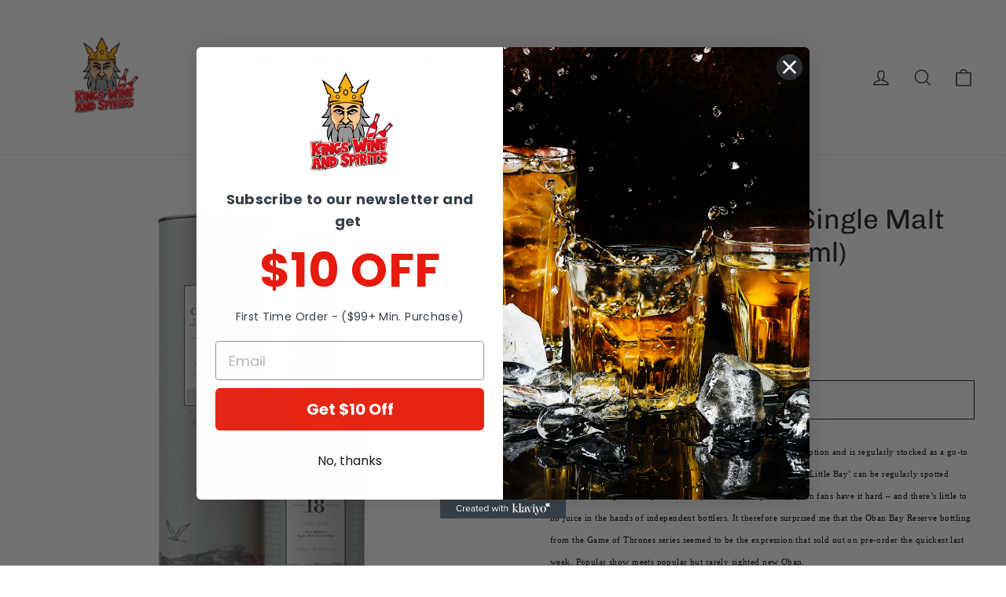

--- FILE ---
content_type: text/html; charset=utf-8
request_url: https://www.kingswineandspirits.com/products/oban-18-year-old-single-malt-scotch-whisky-750ml
body_size: 34133
content:
<!doctype html>
<html class="no-js" lang="en" dir="ltr">
<head>
  <meta charset="utf-8">
  <meta http-equiv="X-UA-Compatible" content="IE=edge,chrome=1">
  <meta name="viewport" content="width=device-width,initial-scale=1">
  <meta name="theme-color" content="#111111">
  <link rel="canonical" href="https://www.kingswineandspirits.com/products/oban-18-year-old-single-malt-scotch-whisky-750ml">
  <link rel="preconnect" href="https://cdn.shopify.com" crossorigin>
  <link rel="preconnect" href="https://fonts.shopifycdn.com" crossorigin>
  <link rel="dns-prefetch" href="https://productreviews.shopifycdn.com">
  <link rel="dns-prefetch" href="https://ajax.googleapis.com">
  <link rel="dns-prefetch" href="https://maps.googleapis.com">
  <link rel="dns-prefetch" href="https://maps.gstatic.com"><link rel="shortcut icon" href="//www.kingswineandspirits.com/cdn/shop/files/kwslogonobr_32x32.png?v=1742838793" type="image/png" /><title>Oban 18 Year Old - Single Malt Scotch Whisky (750ml) - Kings Wine and Spirits
&ndash; Kings Wine and Spirit  
</title>
<meta name="description" content="The 14 year old has been in the Classic Malt line-up since its inception and is regularly stocked as a go-to option in many bars the world over – likewise, the Travel Retail ‘Little Bay’ can be regularly spotted whilst wandering aimlessly around airports – but, in general, Oban fans have it hard – and there’s little to no juice in the hands of independent bottlers. It therefore surprised me that the Oban Bay Reserve bottling from the Game of Thrones series seemed to be the expression that sold out on pre-order the quickest last week. Popular show meets popular but rarely sighted new Oban. Nose: Inherent maltiness meets orange zest, garden apples, melted butter and freshly baked pastries. After a little resting, gummy bear sweetness develops alongside grilled bananas, baking spices (ginger and allspice) and caramel. Reduction unlocks some inherent nuttiness with hazelnuts, as well as adding bready dough and rolled pastry. Taste: The arrival is velvety smooth and delivers a combination of soured fruits and sweetened yoghurt – sharp apples, tart orange and citrus with creamy parfait and yoghurt mousse. The development introduces some underlying Oban malts – ripe barley and roasted cereals alongside dark chocolate and brown sugar, before offering an unexpected bite of coastal salinity. Far from unpleasant, but it really does seem to come out of nowhere. The addition of water offers a similar hazelnut nuttiness of the nose, whilst adding in some background chopped garden herbs. However resting proves to be the great leveler here - diminishing sourness and adding tinned juicy fruitiness into the mix. A considerable improvement. Finish: The long side of medium with plenty of salinity, bitter steeped tea, chocolate and late fading charred oak. Highlands, Scotland- A beautiful combination of rich, nutty toffee balanced by polished oak, salt, pepper, seaweed, distant smoke and dried fruit. Somewhat oily in texture. Wonderful depth, too! Very exciting and dynamic. 2020 SIP Gold Medal and Innovation Star Award winner. ABV: 43%"><meta property="og:site_name" content="Kings Wine and Spirit  ">
  <meta property="og:url" content="https://www.kingswineandspirits.com/products/oban-18-year-old-single-malt-scotch-whisky-750ml">
  <meta property="og:title" content="Oban 18 Year Old - Single Malt Scotch Whisky (750ml)">
  <meta property="og:type" content="product">
  <meta property="og:description" content="The 14 year old has been in the Classic Malt line-up since its inception and is regularly stocked as a go-to option in many bars the world over – likewise, the Travel Retail ‘Little Bay’ can be regularly spotted whilst wandering aimlessly around airports – but, in general, Oban fans have it hard – and there’s little to no juice in the hands of independent bottlers. It therefore surprised me that the Oban Bay Reserve bottling from the Game of Thrones series seemed to be the expression that sold out on pre-order the quickest last week. Popular show meets popular but rarely sighted new Oban. Nose: Inherent maltiness meets orange zest, garden apples, melted butter and freshly baked pastries. After a little resting, gummy bear sweetness develops alongside grilled bananas, baking spices (ginger and allspice) and caramel. Reduction unlocks some inherent nuttiness with hazelnuts, as well as adding bready dough and rolled pastry. Taste: The arrival is velvety smooth and delivers a combination of soured fruits and sweetened yoghurt – sharp apples, tart orange and citrus with creamy parfait and yoghurt mousse. The development introduces some underlying Oban malts – ripe barley and roasted cereals alongside dark chocolate and brown sugar, before offering an unexpected bite of coastal salinity. Far from unpleasant, but it really does seem to come out of nowhere. The addition of water offers a similar hazelnut nuttiness of the nose, whilst adding in some background chopped garden herbs. However resting proves to be the great leveler here - diminishing sourness and adding tinned juicy fruitiness into the mix. A considerable improvement. Finish: The long side of medium with plenty of salinity, bitter steeped tea, chocolate and late fading charred oak. Highlands, Scotland- A beautiful combination of rich, nutty toffee balanced by polished oak, salt, pepper, seaweed, distant smoke and dried fruit. Somewhat oily in texture. Wonderful depth, too! Very exciting and dynamic. 2020 SIP Gold Medal and Innovation Star Award winner. ABV: 43%"><meta property="og:image" content="http://www.kingswineandspirits.com/cdn/shop/products/349.jpg?v=1660185235">
    <meta property="og:image:secure_url" content="https://www.kingswineandspirits.com/cdn/shop/products/349.jpg?v=1660185235">
    <meta property="og:image:width" content="600">
    <meta property="og:image:height" content="600"><meta name="twitter:site" content="@">
  <meta name="twitter:card" content="summary_large_image">
  <meta name="twitter:title" content="Oban 18 Year Old - Single Malt Scotch Whisky (750ml)">
  <meta name="twitter:description" content="The 14 year old has been in the Classic Malt line-up since its inception and is regularly stocked as a go-to option in many bars the world over – likewise, the Travel Retail ‘Little Bay’ can be regularly spotted whilst wandering aimlessly around airports – but, in general, Oban fans have it hard – and there’s little to no juice in the hands of independent bottlers. It therefore surprised me that the Oban Bay Reserve bottling from the Game of Thrones series seemed to be the expression that sold out on pre-order the quickest last week. Popular show meets popular but rarely sighted new Oban. Nose: Inherent maltiness meets orange zest, garden apples, melted butter and freshly baked pastries. After a little resting, gummy bear sweetness develops alongside grilled bananas, baking spices (ginger and allspice) and caramel. Reduction unlocks some inherent nuttiness with hazelnuts, as well as adding bready dough and rolled pastry. Taste: The arrival is velvety smooth and delivers a combination of soured fruits and sweetened yoghurt – sharp apples, tart orange and citrus with creamy parfait and yoghurt mousse. The development introduces some underlying Oban malts – ripe barley and roasted cereals alongside dark chocolate and brown sugar, before offering an unexpected bite of coastal salinity. Far from unpleasant, but it really does seem to come out of nowhere. The addition of water offers a similar hazelnut nuttiness of the nose, whilst adding in some background chopped garden herbs. However resting proves to be the great leveler here - diminishing sourness and adding tinned juicy fruitiness into the mix. A considerable improvement. Finish: The long side of medium with plenty of salinity, bitter steeped tea, chocolate and late fading charred oak. Highlands, Scotland- A beautiful combination of rich, nutty toffee balanced by polished oak, salt, pepper, seaweed, distant smoke and dried fruit. Somewhat oily in texture. Wonderful depth, too! Very exciting and dynamic. 2020 SIP Gold Medal and Innovation Star Award winner. ABV: 43%">
<style data-shopify>@font-face {
  font-family: Chivo;
  font-weight: 400;
  font-style: normal;
  font-display: swap;
  src: url("//www.kingswineandspirits.com/cdn/fonts/chivo/chivo_n4.059fadbbf52d9f02350103459eb216e4b24c4661.woff2") format("woff2"),
       url("//www.kingswineandspirits.com/cdn/fonts/chivo/chivo_n4.f2f8fca8b7ff9f510fa7f09ffe5448b3504bccf5.woff") format("woff");
}

  @font-face {
  font-family: Chivo;
  font-weight: 400;
  font-style: normal;
  font-display: swap;
  src: url("//www.kingswineandspirits.com/cdn/fonts/chivo/chivo_n4.059fadbbf52d9f02350103459eb216e4b24c4661.woff2") format("woff2"),
       url("//www.kingswineandspirits.com/cdn/fonts/chivo/chivo_n4.f2f8fca8b7ff9f510fa7f09ffe5448b3504bccf5.woff") format("woff");
}


  @font-face {
  font-family: Chivo;
  font-weight: 600;
  font-style: normal;
  font-display: swap;
  src: url("//www.kingswineandspirits.com/cdn/fonts/chivo/chivo_n6.f9638c62d721d8e9a4edb2157536aca06555a2ef.woff2") format("woff2"),
       url("//www.kingswineandspirits.com/cdn/fonts/chivo/chivo_n6.e2c28a3a706d80ac835c3a5f137e27b4f07db7ec.woff") format("woff");
}

  @font-face {
  font-family: Chivo;
  font-weight: 400;
  font-style: italic;
  font-display: swap;
  src: url("//www.kingswineandspirits.com/cdn/fonts/chivo/chivo_i4.95e9c0ba514943a715970b2897b31bdfdc9132b8.woff2") format("woff2"),
       url("//www.kingswineandspirits.com/cdn/fonts/chivo/chivo_i4.31da6515f3970f86ac14321ace1609bd161f315f.woff") format("woff");
}

  @font-face {
  font-family: Chivo;
  font-weight: 600;
  font-style: italic;
  font-display: swap;
  src: url("//www.kingswineandspirits.com/cdn/fonts/chivo/chivo_i6.5767b197b8abe5b516960b7c1e7738b6d04fdebf.woff2") format("woff2"),
       url("//www.kingswineandspirits.com/cdn/fonts/chivo/chivo_i6.033221d07b29152a54db12ae33504526b58cfb0e.woff") format("woff");
}

</style><link href="//www.kingswineandspirits.com/cdn/shop/t/21/assets/theme.css?v=32108841929796978081741031550" rel="stylesheet" type="text/css" media="all" />
<style data-shopify>:root {
    --typeHeaderPrimary: Chivo;
    --typeHeaderFallback: sans-serif;
    --typeHeaderSize: 35px;
    --typeHeaderWeight: 400;
    --typeHeaderLineHeight: 1.2;
    --typeHeaderSpacing: 0.0em;

    --typeBasePrimary:Chivo;
    --typeBaseFallback:sans-serif;
    --typeBaseSize: 17px;
    --typeBaseWeight: 400;
    --typeBaseLineHeight: 1.6;
    --typeBaseSpacing: 0.025em;

    --iconWeight: 3px;
    --iconLinecaps: miter;

    --animateImagesStyle: zoom-fade;
    --animateImagesStyleSmall: zoom-fade-small;
    --animateSectionsBackgroundStyle: zoom-fade;
    --animateSectionsTextStyle: rise-up;
    --animateSectionsTextStyleAppendOut: rise-up-out;

    --colorAnnouncement: #1c1d1d;
    --colorAnnouncementText: #ffffff;

    --colorBody: #ffffff;
    --colorBodyAlpha05: rgba(255, 255, 255, 0.05);
    --colorBodyDim: #f2f2f2;
    --colorBodyLightDim: #fafafa;
    --colorBodyMediumDim: #f5f5f5;

    --colorBorder: #e8e8e1;

    --colorBtnPrimary: #111111;
    --colorBtnPrimaryDim: #040404;
    --colorBtnPrimaryText: #ffffff;

    --colorCartDot: #ff4f33;

    --colorDrawers: #ffffff;
    --colorDrawersDim: #f2f2f2;
    --colorDrawerBorder: #e8e8e1;
    --colorDrawerText: #000000;
    --colorDrawerTextDarken: #000000;
    --colorDrawerButton: #111111;
    --colorDrawerButtonText: #ffffff;

    --colorFooter: #111111;
    --colorFooterText: #ffffff;
    --colorFooterTextAlpha01: rgba(255, 255, 255, 0.1);
    --colorFooterTextAlpha012: rgba(255, 255, 255, 0.12);
    --colorFooterTextAlpha06: rgba(255, 255, 255, 0.6);

    --colorHeroText: #ffffff;

    --colorInputBg: #ffffff;
    --colorInputBgDim: #f2f2f2;
    --colorInputBgDark: #e6e6e6;
    --colorInputText: #1c1d1d;

    --colorLink: #1c1d1d;

    --colorModalBg: rgba(0, 0, 0, 0.6);

    --colorNav: #ffffff;
    --colorNavText: #1c1d1d;

    --colorSalePrice: #1c1d1d;
    --colorSaleTag: #1c1d1d;
    --colorSaleTagText: #ffffff;

    --colorTextBody: #1c1d1d;
    --colorTextBodyAlpha0025: rgba(28, 29, 29, 0.03);
    --colorTextBodyAlpha005: rgba(28, 29, 29, 0.05);
    --colorTextBodyAlpha008: rgba(28, 29, 29, 0.08);
    --colorTextBodyAlpha01: rgba(28, 29, 29, 0.1);
    --colorTextBodyAlpha035: rgba(28, 29, 29, 0.35);

    --colorSmallImageBg: #ffffff;
    --colorLargeImageBg: #111111;

    --urlIcoSelect: url(//www.kingswineandspirits.com/cdn/shop/t/21/assets/ico-select.svg);
    --urlIcoSelectFooter: url(//www.kingswineandspirits.com/cdn/shop/t/21/assets/ico-select-footer.svg);
    --urlIcoSelectWhite: url(//www.kingswineandspirits.com/cdn/shop/t/21/assets/ico-select-white.svg);

    --urlButtonArrowPng: url(//www.kingswineandspirits.com/cdn/shop/t/21/assets/button-arrow.png);
    --urlButtonArrow2xPng: url(//www.kingswineandspirits.com/cdn/shop/t/21/assets/button-arrow-2x.png);
    --urlButtonArrowBlackPng: url(//www.kingswineandspirits.com/cdn/shop/t/21/assets/button-arrow-black.png);
    --urlButtonArrowBlack2xPng: url(//www.kingswineandspirits.com/cdn/shop/t/21/assets/button-arrow-black-2x.png);

    --sizeChartMargin: 25px 0;
    --sizeChartIconMargin: 5px;

    --newsletterReminderPadding: 30px 35px;

    /*Shop Pay Installments*/
    --color-body-text: #1c1d1d;
    --color-body: #ffffff;
    --color-bg: #ffffff;
  }

  
.collection-hero__content:before,
  .hero__image-wrapper:before,
  .hero__media:before {
    background-image: linear-gradient(to bottom, rgba(0, 0, 0, 0.0) 0%, rgba(0, 0, 0, 0.0) 40%, rgba(0, 0, 0, 0.62) 100%);
  }

  .skrim__item-content .skrim__overlay:after {
    background-image: linear-gradient(to bottom, rgba(0, 0, 0, 0.0) 30%, rgba(0, 0, 0, 0.62) 100%);
  }

  .placeholder-content {
    background-image: linear-gradient(100deg, #ffffff 40%, #f7f7f7 63%, #ffffff 79%);
  }</style><script>
    document.documentElement.className = document.documentElement.className.replace('no-js', 'js');

    window.theme = window.theme || {};
    theme.routes = {
      home: "/",
      cart: "/cart.js",
      cartPage: "/cart",
      cartAdd: "/cart/add.js",
      cartChange: "/cart/change.js",
      search: "/search",
      predictiveSearch: "/search/suggest"
    };
    theme.strings = {
      soldOut: "Sold Out",
      unavailable: "Unavailable",
      inStockLabel: "In stock, ready to ship",
      oneStockLabel: "Low stock - [count] item left",
      otherStockLabel: "Low stock - [count] items left",
      willNotShipUntil: "Ready to ship [date]",
      willBeInStockAfter: "Back in stock [date]",
      waitingForStock: "Backordered, shipping soon",
      cartSavings: "You're saving [savings]",
      cartEmpty: "Your cart is currently empty.",
      cartTermsConfirmation: "You must agree with the terms and conditions of sales to check out",
      searchCollections: "Collections",
      searchPages: "Pages",
      searchArticles: "Articles",
      maxQuantity: "You can only have [quantity] of [title] in your cart."
    };
    theme.settings = {
      cartType: "drawer",
      isCustomerTemplate: false,
      moneyFormat: "${{amount}}",
      predictiveSearch: true,
      predictiveSearchType: null,
      quickView: true,
      themeName: 'Motion',
      themeVersion: "10.6.1"
    };
  </script>

  <script>window.performance && window.performance.mark && window.performance.mark('shopify.content_for_header.start');</script><meta name="google-site-verification" content="q9uWxzU02nyuTpOsm5SrSr3KOlShcpsEN5y6duFLPv0">
<meta id="shopify-digital-wallet" name="shopify-digital-wallet" content="/55318839425/digital_wallets/dialog">
<meta name="shopify-checkout-api-token" content="7a9e687c40601e6f9dafcbed70bca4c5">
<meta id="in-context-paypal-metadata" data-shop-id="55318839425" data-venmo-supported="true" data-environment="production" data-locale="en_US" data-paypal-v4="true" data-currency="USD">
<link rel="alternate" type="application/json+oembed" href="https://www.kingswineandspirits.com/products/oban-18-year-old-single-malt-scotch-whisky-750ml.oembed">
<script async="async" src="/checkouts/internal/preloads.js?locale=en-US"></script>
<link rel="preconnect" href="https://shop.app" crossorigin="anonymous">
<script async="async" src="https://shop.app/checkouts/internal/preloads.js?locale=en-US&shop_id=55318839425" crossorigin="anonymous"></script>
<script id="apple-pay-shop-capabilities" type="application/json">{"shopId":55318839425,"countryCode":"US","currencyCode":"USD","merchantCapabilities":["supports3DS"],"merchantId":"gid:\/\/shopify\/Shop\/55318839425","merchantName":"Kings Wine and Spirit  ","requiredBillingContactFields":["postalAddress","email"],"requiredShippingContactFields":["postalAddress","email"],"shippingType":"shipping","supportedNetworks":["visa","masterCard","amex","discover","elo","jcb"],"total":{"type":"pending","label":"Kings Wine and Spirit  ","amount":"1.00"},"shopifyPaymentsEnabled":true,"supportsSubscriptions":true}</script>
<script id="shopify-features" type="application/json">{"accessToken":"7a9e687c40601e6f9dafcbed70bca4c5","betas":["rich-media-storefront-analytics"],"domain":"www.kingswineandspirits.com","predictiveSearch":true,"shopId":55318839425,"locale":"en"}</script>
<script>var Shopify = Shopify || {};
Shopify.shop = "kingswineandspirits.myshopify.com";
Shopify.locale = "en";
Shopify.currency = {"active":"USD","rate":"1.0"};
Shopify.country = "US";
Shopify.theme = {"name":"[NVD] Motion","id":125976150145,"schema_name":"Motion","schema_version":"10.6.1","theme_store_id":847,"role":"main"};
Shopify.theme.handle = "null";
Shopify.theme.style = {"id":null,"handle":null};
Shopify.cdnHost = "www.kingswineandspirits.com/cdn";
Shopify.routes = Shopify.routes || {};
Shopify.routes.root = "/";</script>
<script type="module">!function(o){(o.Shopify=o.Shopify||{}).modules=!0}(window);</script>
<script>!function(o){function n(){var o=[];function n(){o.push(Array.prototype.slice.apply(arguments))}return n.q=o,n}var t=o.Shopify=o.Shopify||{};t.loadFeatures=n(),t.autoloadFeatures=n()}(window);</script>
<script>
  window.ShopifyPay = window.ShopifyPay || {};
  window.ShopifyPay.apiHost = "shop.app\/pay";
  window.ShopifyPay.redirectState = null;
</script>
<script id="shop-js-analytics" type="application/json">{"pageType":"product"}</script>
<script defer="defer" async type="module" src="//www.kingswineandspirits.com/cdn/shopifycloud/shop-js/modules/v2/client.init-shop-cart-sync_C5BV16lS.en.esm.js"></script>
<script defer="defer" async type="module" src="//www.kingswineandspirits.com/cdn/shopifycloud/shop-js/modules/v2/chunk.common_CygWptCX.esm.js"></script>
<script type="module">
  await import("//www.kingswineandspirits.com/cdn/shopifycloud/shop-js/modules/v2/client.init-shop-cart-sync_C5BV16lS.en.esm.js");
await import("//www.kingswineandspirits.com/cdn/shopifycloud/shop-js/modules/v2/chunk.common_CygWptCX.esm.js");

  window.Shopify.SignInWithShop?.initShopCartSync?.({"fedCMEnabled":true,"windoidEnabled":true});

</script>
<script defer="defer" async type="module" src="//www.kingswineandspirits.com/cdn/shopifycloud/shop-js/modules/v2/client.payment-terms_CZxnsJam.en.esm.js"></script>
<script defer="defer" async type="module" src="//www.kingswineandspirits.com/cdn/shopifycloud/shop-js/modules/v2/chunk.common_CygWptCX.esm.js"></script>
<script defer="defer" async type="module" src="//www.kingswineandspirits.com/cdn/shopifycloud/shop-js/modules/v2/chunk.modal_D71HUcav.esm.js"></script>
<script type="module">
  await import("//www.kingswineandspirits.com/cdn/shopifycloud/shop-js/modules/v2/client.payment-terms_CZxnsJam.en.esm.js");
await import("//www.kingswineandspirits.com/cdn/shopifycloud/shop-js/modules/v2/chunk.common_CygWptCX.esm.js");
await import("//www.kingswineandspirits.com/cdn/shopifycloud/shop-js/modules/v2/chunk.modal_D71HUcav.esm.js");

  
</script>
<script>
  window.Shopify = window.Shopify || {};
  if (!window.Shopify.featureAssets) window.Shopify.featureAssets = {};
  window.Shopify.featureAssets['shop-js'] = {"shop-cart-sync":["modules/v2/client.shop-cart-sync_ZFArdW7E.en.esm.js","modules/v2/chunk.common_CygWptCX.esm.js"],"init-fed-cm":["modules/v2/client.init-fed-cm_CmiC4vf6.en.esm.js","modules/v2/chunk.common_CygWptCX.esm.js"],"shop-button":["modules/v2/client.shop-button_tlx5R9nI.en.esm.js","modules/v2/chunk.common_CygWptCX.esm.js"],"shop-cash-offers":["modules/v2/client.shop-cash-offers_DOA2yAJr.en.esm.js","modules/v2/chunk.common_CygWptCX.esm.js","modules/v2/chunk.modal_D71HUcav.esm.js"],"init-windoid":["modules/v2/client.init-windoid_sURxWdc1.en.esm.js","modules/v2/chunk.common_CygWptCX.esm.js"],"shop-toast-manager":["modules/v2/client.shop-toast-manager_ClPi3nE9.en.esm.js","modules/v2/chunk.common_CygWptCX.esm.js"],"init-shop-email-lookup-coordinator":["modules/v2/client.init-shop-email-lookup-coordinator_B8hsDcYM.en.esm.js","modules/v2/chunk.common_CygWptCX.esm.js"],"init-shop-cart-sync":["modules/v2/client.init-shop-cart-sync_C5BV16lS.en.esm.js","modules/v2/chunk.common_CygWptCX.esm.js"],"avatar":["modules/v2/client.avatar_BTnouDA3.en.esm.js"],"pay-button":["modules/v2/client.pay-button_FdsNuTd3.en.esm.js","modules/v2/chunk.common_CygWptCX.esm.js"],"init-customer-accounts":["modules/v2/client.init-customer-accounts_DxDtT_ad.en.esm.js","modules/v2/client.shop-login-button_C5VAVYt1.en.esm.js","modules/v2/chunk.common_CygWptCX.esm.js","modules/v2/chunk.modal_D71HUcav.esm.js"],"init-shop-for-new-customer-accounts":["modules/v2/client.init-shop-for-new-customer-accounts_ChsxoAhi.en.esm.js","modules/v2/client.shop-login-button_C5VAVYt1.en.esm.js","modules/v2/chunk.common_CygWptCX.esm.js","modules/v2/chunk.modal_D71HUcav.esm.js"],"shop-login-button":["modules/v2/client.shop-login-button_C5VAVYt1.en.esm.js","modules/v2/chunk.common_CygWptCX.esm.js","modules/v2/chunk.modal_D71HUcav.esm.js"],"init-customer-accounts-sign-up":["modules/v2/client.init-customer-accounts-sign-up_CPSyQ0Tj.en.esm.js","modules/v2/client.shop-login-button_C5VAVYt1.en.esm.js","modules/v2/chunk.common_CygWptCX.esm.js","modules/v2/chunk.modal_D71HUcav.esm.js"],"shop-follow-button":["modules/v2/client.shop-follow-button_Cva4Ekp9.en.esm.js","modules/v2/chunk.common_CygWptCX.esm.js","modules/v2/chunk.modal_D71HUcav.esm.js"],"checkout-modal":["modules/v2/client.checkout-modal_BPM8l0SH.en.esm.js","modules/v2/chunk.common_CygWptCX.esm.js","modules/v2/chunk.modal_D71HUcav.esm.js"],"lead-capture":["modules/v2/client.lead-capture_Bi8yE_yS.en.esm.js","modules/v2/chunk.common_CygWptCX.esm.js","modules/v2/chunk.modal_D71HUcav.esm.js"],"shop-login":["modules/v2/client.shop-login_D6lNrXab.en.esm.js","modules/v2/chunk.common_CygWptCX.esm.js","modules/v2/chunk.modal_D71HUcav.esm.js"],"payment-terms":["modules/v2/client.payment-terms_CZxnsJam.en.esm.js","modules/v2/chunk.common_CygWptCX.esm.js","modules/v2/chunk.modal_D71HUcav.esm.js"]};
</script>
<script>(function() {
  var isLoaded = false;
  function asyncLoad() {
    if (isLoaded) return;
    isLoaded = true;
    var urls = ["https:\/\/chimpstatic.com\/mcjs-connected\/js\/users\/10a9274318e0aaaa1126b974c\/a886f3d6031622eef1696b106.js?shop=kingswineandspirits.myshopify.com","https:\/\/av-northern-apps.com\/js\/agecheckerplus_mG35tH2eGxRu7PQW.js?shop=kingswineandspirits.myshopify.com","https:\/\/salespop.conversionbear.com\/script?app=salespop\u0026shop=kingswineandspirits.myshopify.com","https:\/\/intg.snapchat.com\/shopify\/shopify-scevent-init.js?id=59918654-073f-45b4-9ca0-365d05d2084a\u0026shop=kingswineandspirits.myshopify.com","\/\/cdn.shopify.com\/proxy\/1114be6c274682dd247cf84dcf298337d578a7d776c261a2651ff6fed5f9b2a3\/bingshoppingtool-t2app-prod.trafficmanager.net\/uet\/tracking_script?shop=kingswineandspirits.myshopify.com\u0026sp-cache-control=cHVibGljLCBtYXgtYWdlPTkwMA","https:\/\/loox.io\/widget\/VJbjk3XbRh\/loox.1661915944596.js?shop=kingswineandspirits.myshopify.com","https:\/\/cdn.shopify.com\/s\/files\/1\/0553\/1883\/9425\/t\/14\/assets\/theme1002487092.js?shop=kingswineandspirits.myshopify.com","https:\/\/cdn.shopify.com\/s\/files\/1\/0553\/1883\/9425\/t\/14\/assets\/storefront2100524985.js?shop=kingswineandspirits.myshopify.com","https:\/\/egw-app.herokuapp.com\/get_script\/a24ff5f881e011eda70ee2e6dda98410.js?v=687676\u0026shop=kingswineandspirits.myshopify.com","https:\/\/cdn.tabarn.app\/cdn\/automatic-discount\/automatic-discount-v2.min.js?shop=kingswineandspirits.myshopify.com"];
    for (var i = 0; i < urls.length; i++) {
      var s = document.createElement('script');
      s.type = 'text/javascript';
      s.async = true;
      s.src = urls[i];
      var x = document.getElementsByTagName('script')[0];
      x.parentNode.insertBefore(s, x);
    }
  };
  if(window.attachEvent) {
    window.attachEvent('onload', asyncLoad);
  } else {
    window.addEventListener('load', asyncLoad, false);
  }
})();</script>
<script id="__st">var __st={"a":55318839425,"offset":-28800,"reqid":"92089a98-e750-48d7-bf2d-09406612c4eb-1768633385","pageurl":"www.kingswineandspirits.com\/products\/oban-18-year-old-single-malt-scotch-whisky-750ml","u":"6e815b934ade","p":"product","rtyp":"product","rid":6569150677121};</script>
<script>window.ShopifyPaypalV4VisibilityTracking = true;</script>
<script id="captcha-bootstrap">!function(){'use strict';const t='contact',e='account',n='new_comment',o=[[t,t],['blogs',n],['comments',n],[t,'customer']],c=[[e,'customer_login'],[e,'guest_login'],[e,'recover_customer_password'],[e,'create_customer']],r=t=>t.map((([t,e])=>`form[action*='/${t}']:not([data-nocaptcha='true']) input[name='form_type'][value='${e}']`)).join(','),a=t=>()=>t?[...document.querySelectorAll(t)].map((t=>t.form)):[];function s(){const t=[...o],e=r(t);return a(e)}const i='password',u='form_key',d=['recaptcha-v3-token','g-recaptcha-response','h-captcha-response',i],f=()=>{try{return window.sessionStorage}catch{return}},m='__shopify_v',_=t=>t.elements[u];function p(t,e,n=!1){try{const o=window.sessionStorage,c=JSON.parse(o.getItem(e)),{data:r}=function(t){const{data:e,action:n}=t;return t[m]||n?{data:e,action:n}:{data:t,action:n}}(c);for(const[e,n]of Object.entries(r))t.elements[e]&&(t.elements[e].value=n);n&&o.removeItem(e)}catch(o){console.error('form repopulation failed',{error:o})}}const l='form_type',E='cptcha';function T(t){t.dataset[E]=!0}const w=window,h=w.document,L='Shopify',v='ce_forms',y='captcha';let A=!1;((t,e)=>{const n=(g='f06e6c50-85a8-45c8-87d0-21a2b65856fe',I='https://cdn.shopify.com/shopifycloud/storefront-forms-hcaptcha/ce_storefront_forms_captcha_hcaptcha.v1.5.2.iife.js',D={infoText:'Protected by hCaptcha',privacyText:'Privacy',termsText:'Terms'},(t,e,n)=>{const o=w[L][v],c=o.bindForm;if(c)return c(t,g,e,D).then(n);var r;o.q.push([[t,g,e,D],n]),r=I,A||(h.body.append(Object.assign(h.createElement('script'),{id:'captcha-provider',async:!0,src:r})),A=!0)});var g,I,D;w[L]=w[L]||{},w[L][v]=w[L][v]||{},w[L][v].q=[],w[L][y]=w[L][y]||{},w[L][y].protect=function(t,e){n(t,void 0,e),T(t)},Object.freeze(w[L][y]),function(t,e,n,w,h,L){const[v,y,A,g]=function(t,e,n){const i=e?o:[],u=t?c:[],d=[...i,...u],f=r(d),m=r(i),_=r(d.filter((([t,e])=>n.includes(e))));return[a(f),a(m),a(_),s()]}(w,h,L),I=t=>{const e=t.target;return e instanceof HTMLFormElement?e:e&&e.form},D=t=>v().includes(t);t.addEventListener('submit',(t=>{const e=I(t);if(!e)return;const n=D(e)&&!e.dataset.hcaptchaBound&&!e.dataset.recaptchaBound,o=_(e),c=g().includes(e)&&(!o||!o.value);(n||c)&&t.preventDefault(),c&&!n&&(function(t){try{if(!f())return;!function(t){const e=f();if(!e)return;const n=_(t);if(!n)return;const o=n.value;o&&e.removeItem(o)}(t);const e=Array.from(Array(32),(()=>Math.random().toString(36)[2])).join('');!function(t,e){_(t)||t.append(Object.assign(document.createElement('input'),{type:'hidden',name:u})),t.elements[u].value=e}(t,e),function(t,e){const n=f();if(!n)return;const o=[...t.querySelectorAll(`input[type='${i}']`)].map((({name:t})=>t)),c=[...d,...o],r={};for(const[a,s]of new FormData(t).entries())c.includes(a)||(r[a]=s);n.setItem(e,JSON.stringify({[m]:1,action:t.action,data:r}))}(t,e)}catch(e){console.error('failed to persist form',e)}}(e),e.submit())}));const S=(t,e)=>{t&&!t.dataset[E]&&(n(t,e.some((e=>e===t))),T(t))};for(const o of['focusin','change'])t.addEventListener(o,(t=>{const e=I(t);D(e)&&S(e,y())}));const B=e.get('form_key'),M=e.get(l),P=B&&M;t.addEventListener('DOMContentLoaded',(()=>{const t=y();if(P)for(const e of t)e.elements[l].value===M&&p(e,B);[...new Set([...A(),...v().filter((t=>'true'===t.dataset.shopifyCaptcha))])].forEach((e=>S(e,t)))}))}(h,new URLSearchParams(w.location.search),n,t,e,['guest_login'])})(!0,!0)}();</script>
<script integrity="sha256-4kQ18oKyAcykRKYeNunJcIwy7WH5gtpwJnB7kiuLZ1E=" data-source-attribution="shopify.loadfeatures" defer="defer" src="//www.kingswineandspirits.com/cdn/shopifycloud/storefront/assets/storefront/load_feature-a0a9edcb.js" crossorigin="anonymous"></script>
<script crossorigin="anonymous" defer="defer" src="//www.kingswineandspirits.com/cdn/shopifycloud/storefront/assets/shopify_pay/storefront-65b4c6d7.js?v=20250812"></script>
<script data-source-attribution="shopify.dynamic_checkout.dynamic.init">var Shopify=Shopify||{};Shopify.PaymentButton=Shopify.PaymentButton||{isStorefrontPortableWallets:!0,init:function(){window.Shopify.PaymentButton.init=function(){};var t=document.createElement("script");t.src="https://www.kingswineandspirits.com/cdn/shopifycloud/portable-wallets/latest/portable-wallets.en.js",t.type="module",document.head.appendChild(t)}};
</script>
<script data-source-attribution="shopify.dynamic_checkout.buyer_consent">
  function portableWalletsHideBuyerConsent(e){var t=document.getElementById("shopify-buyer-consent"),n=document.getElementById("shopify-subscription-policy-button");t&&n&&(t.classList.add("hidden"),t.setAttribute("aria-hidden","true"),n.removeEventListener("click",e))}function portableWalletsShowBuyerConsent(e){var t=document.getElementById("shopify-buyer-consent"),n=document.getElementById("shopify-subscription-policy-button");t&&n&&(t.classList.remove("hidden"),t.removeAttribute("aria-hidden"),n.addEventListener("click",e))}window.Shopify?.PaymentButton&&(window.Shopify.PaymentButton.hideBuyerConsent=portableWalletsHideBuyerConsent,window.Shopify.PaymentButton.showBuyerConsent=portableWalletsShowBuyerConsent);
</script>
<script>
  function portableWalletsCleanup(e){e&&e.src&&console.error("Failed to load portable wallets script "+e.src);var t=document.querySelectorAll("shopify-accelerated-checkout .shopify-payment-button__skeleton, shopify-accelerated-checkout-cart .wallet-cart-button__skeleton"),e=document.getElementById("shopify-buyer-consent");for(let e=0;e<t.length;e++)t[e].remove();e&&e.remove()}function portableWalletsNotLoadedAsModule(e){e instanceof ErrorEvent&&"string"==typeof e.message&&e.message.includes("import.meta")&&"string"==typeof e.filename&&e.filename.includes("portable-wallets")&&(window.removeEventListener("error",portableWalletsNotLoadedAsModule),window.Shopify.PaymentButton.failedToLoad=e,"loading"===document.readyState?document.addEventListener("DOMContentLoaded",window.Shopify.PaymentButton.init):window.Shopify.PaymentButton.init())}window.addEventListener("error",portableWalletsNotLoadedAsModule);
</script>

<script type="module" src="https://www.kingswineandspirits.com/cdn/shopifycloud/portable-wallets/latest/portable-wallets.en.js" onError="portableWalletsCleanup(this)" crossorigin="anonymous"></script>
<script nomodule>
  document.addEventListener("DOMContentLoaded", portableWalletsCleanup);
</script>

<link id="shopify-accelerated-checkout-styles" rel="stylesheet" media="screen" href="https://www.kingswineandspirits.com/cdn/shopifycloud/portable-wallets/latest/accelerated-checkout-backwards-compat.css" crossorigin="anonymous">
<style id="shopify-accelerated-checkout-cart">
        #shopify-buyer-consent {
  margin-top: 1em;
  display: inline-block;
  width: 100%;
}

#shopify-buyer-consent.hidden {
  display: none;
}

#shopify-subscription-policy-button {
  background: none;
  border: none;
  padding: 0;
  text-decoration: underline;
  font-size: inherit;
  cursor: pointer;
}

#shopify-subscription-policy-button::before {
  box-shadow: none;
}

      </style>

<script>window.performance && window.performance.mark && window.performance.mark('shopify.content_for_header.end');</script>

  <script src="//www.kingswineandspirits.com/cdn/shop/t/21/assets/vendor-scripts-v14.js" defer="defer"></script><script src="//www.kingswineandspirits.com/cdn/shop/t/21/assets/theme.js?v=90819898807755542981741031550" defer="defer"></script>
<!-- BEGIN app block: shopify://apps/simprosys-google-shopping-feed/blocks/core_settings_block/1f0b859e-9fa6-4007-97e8-4513aff5ff3b --><!-- BEGIN: GSF App Core Tags & Scripts by Simprosys Google Shopping Feed -->

    <!-- BEGIN app snippet: gsf_verification_code -->


    <meta name="p:domain_verify" content="45dee271b1e5dd4224cbc1c3ae47e27d" />

<!-- END app snippet -->









<!-- END: GSF App Core Tags & Scripts by Simprosys Google Shopping Feed -->
<!-- END app block --><!-- BEGIN app block: shopify://apps/preorder-now-pre-order-pq/blocks/app-embed/551fab2c-3af6-4a8f-ba21-736a71cb4540 --><!-- END app block --><!-- BEGIN app block: shopify://apps/klaviyo-email-marketing-sms/blocks/klaviyo-onsite-embed/2632fe16-c075-4321-a88b-50b567f42507 -->












  <script async src="https://static.klaviyo.com/onsite/js/Xm3axS/klaviyo.js?company_id=Xm3axS"></script>
  <script>!function(){if(!window.klaviyo){window._klOnsite=window._klOnsite||[];try{window.klaviyo=new Proxy({},{get:function(n,i){return"push"===i?function(){var n;(n=window._klOnsite).push.apply(n,arguments)}:function(){for(var n=arguments.length,o=new Array(n),w=0;w<n;w++)o[w]=arguments[w];var t="function"==typeof o[o.length-1]?o.pop():void 0,e=new Promise((function(n){window._klOnsite.push([i].concat(o,[function(i){t&&t(i),n(i)}]))}));return e}}})}catch(n){window.klaviyo=window.klaviyo||[],window.klaviyo.push=function(){var n;(n=window._klOnsite).push.apply(n,arguments)}}}}();</script>

  
    <script id="viewed_product">
      if (item == null) {
        var _learnq = _learnq || [];

        var MetafieldReviews = null
        var MetafieldYotpoRating = null
        var MetafieldYotpoCount = null
        var MetafieldLooxRating = null
        var MetafieldLooxCount = null
        var okendoProduct = null
        var okendoProductReviewCount = null
        var okendoProductReviewAverageValue = null
        try {
          // The following fields are used for Customer Hub recently viewed in order to add reviews.
          // This information is not part of __kla_viewed. Instead, it is part of __kla_viewed_reviewed_items
          MetafieldReviews = {};
          MetafieldYotpoRating = null
          MetafieldYotpoCount = null
          MetafieldLooxRating = null
          MetafieldLooxCount = null

          okendoProduct = null
          // If the okendo metafield is not legacy, it will error, which then requires the new json formatted data
          if (okendoProduct && 'error' in okendoProduct) {
            okendoProduct = null
          }
          okendoProductReviewCount = okendoProduct ? okendoProduct.reviewCount : null
          okendoProductReviewAverageValue = okendoProduct ? okendoProduct.reviewAverageValue : null
        } catch (error) {
          console.error('Error in Klaviyo onsite reviews tracking:', error);
        }

        var item = {
          Name: "Oban 18 Year Old - Single Malt Scotch Whisky (750ml)",
          ProductID: 6569150677121,
          Categories: ["All Products","Scotch","Single Malt","Whiskey"],
          ImageURL: "https://www.kingswineandspirits.com/cdn/shop/products/349_grande.jpg?v=1660185235",
          URL: "https://www.kingswineandspirits.com/products/oban-18-year-old-single-malt-scotch-whisky-750ml",
          Brand: "Kings Wine and Spirits",
          Price: "$149.99",
          Value: "149.99",
          CompareAtPrice: "$0.00"
        };
        _learnq.push(['track', 'Viewed Product', item]);
        _learnq.push(['trackViewedItem', {
          Title: item.Name,
          ItemId: item.ProductID,
          Categories: item.Categories,
          ImageUrl: item.ImageURL,
          Url: item.URL,
          Metadata: {
            Brand: item.Brand,
            Price: item.Price,
            Value: item.Value,
            CompareAtPrice: item.CompareAtPrice
          },
          metafields:{
            reviews: MetafieldReviews,
            yotpo:{
              rating: MetafieldYotpoRating,
              count: MetafieldYotpoCount,
            },
            loox:{
              rating: MetafieldLooxRating,
              count: MetafieldLooxCount,
            },
            okendo: {
              rating: okendoProductReviewAverageValue,
              count: okendoProductReviewCount,
            }
          }
        }]);
      }
    </script>
  




  <script>
    window.klaviyoReviewsProductDesignMode = false
  </script>







<!-- END app block --><!-- BEGIN app block: shopify://apps/monster-cart-upsell-free-gifts/blocks/app-embed/a1b8e58a-bf1d-4e0f-8768-a387c3f643c0 --><script>  
  window.mu_version = 1.8
  
      window.mu_product = {
        ...{"id":6569150677121,"title":"Oban 18 Year Old - Single Malt Scotch Whisky (750ml)","handle":"oban-18-year-old-single-malt-scotch-whisky-750ml","description":"\u003cp dir=\"ltr\" style=\"line-height: 1.656; margin-top: 12pt; margin-bottom: 12pt;\"\u003e\u003cspan style=\"font-size: 8pt; font-family: Verdana; color: #000000; background-color: transparent; font-weight: 400; font-style: normal; font-variant: normal; text-decoration: none; vertical-align: baseline; white-space: pre-wrap;\"\u003eThe 14 year old has been in the Classic Malt line-up since its inception and is regularly stocked as a go-to option in many bars the world over – likewise, the Travel Retail ‘Little Bay’ can be regularly spotted whilst wandering aimlessly around airports – but, in general, Oban fans have it hard – and there’s little to no juice in the hands of independent bottlers. It therefore surprised me that the Oban Bay Reserve bottling from the Game of Thrones series seemed to be the expression that sold out on pre-order the quickest last week. Popular show meets popular but rarely sighted new Oban.\u003c\/span\u003e\u003c\/p\u003e\n\u003cp dir=\"ltr\" style=\"line-height: 1.656; margin-top: 12pt; margin-bottom: 12pt;\"\u003e\u003cspan style=\"font-size: 8pt; font-family: Verdana; color: #000000; background-color: transparent; font-weight: bold; font-style: normal; font-variant: normal; text-decoration: none; vertical-align: baseline; white-space: pre-wrap;\"\u003eNose\u003c\/span\u003e\u003cspan style=\"font-size: 8pt; font-family: Verdana; color: #000000; background-color: transparent; font-weight: 400; font-style: normal; font-variant: normal; text-decoration: none; vertical-align: baseline; white-space: pre-wrap;\"\u003e: Inherent maltiness meets orange zest, garden apples, melted butter and freshly baked pastries. After a little resting, gummy bear sweetness develops alongside grilled bananas, baking spices (ginger and allspice) and caramel. Reduction unlocks some inherent nuttiness with hazelnuts, as well as adding bready dough and rolled pastry.\u003c\/span\u003e\u003c\/p\u003e\n\u003cp dir=\"ltr\" style=\"line-height: 1.656; margin-top: 12pt; margin-bottom: 12pt;\"\u003e\u003cspan style=\"font-size: 8pt; font-family: Verdana; color: #000000; background-color: transparent; font-weight: bold; font-style: normal; font-variant: normal; text-decoration: none; vertical-align: baseline; white-space: pre-wrap;\"\u003eTaste\u003c\/span\u003e\u003cspan style=\"font-size: 8pt; font-family: Verdana; color: #000000; background-color: transparent; font-weight: 400; font-style: normal; font-variant: normal; text-decoration: none; vertical-align: baseline; white-space: pre-wrap;\"\u003e: The arrival is velvety smooth and delivers a combination of soured fruits and sweetened yoghurt – sharp apples, tart orange and citrus with creamy parfait and yoghurt mousse. The development introduces some underlying Oban malts – ripe barley and roasted cereals alongside dark chocolate and brown sugar, before offering an unexpected bite of coastal salinity. Far from unpleasant, but it really does seem to come out of nowhere. The addition of water offers a similar hazelnut nuttiness of the nose, whilst adding in some background chopped garden herbs. However resting proves to be the great leveler here - diminishing sourness and adding tinned juicy fruitiness into the mix. A considerable improvement.\u003c\/span\u003e\u003c\/p\u003e\n\u003cp dir=\"ltr\" style=\"line-height: 1.656; margin-top: 12pt; margin-bottom: 12pt;\"\u003e\u003cspan style=\"font-size: 8pt; font-family: Verdana; color: #000000; background-color: transparent; font-weight: bold; font-style: normal; font-variant: normal; text-decoration: none; vertical-align: baseline; white-space: pre-wrap;\"\u003eFinish\u003c\/span\u003e\u003cspan style=\"font-size: 8pt; font-family: Verdana; color: #000000; background-color: transparent; font-weight: 400; font-style: normal; font-variant: normal; text-decoration: none; vertical-align: baseline; white-space: pre-wrap;\"\u003e: The long side of medium with plenty of salinity, bitter steeped tea, chocolate and late fading charred oak. \u003c\/span\u003e\u003c\/p\u003e\n\u003cp style=\"line-height: 1.656; margin-top: 8pt; margin-bottom: 8pt;\" dir=\"ltr\"\u003e\u003cspan style=\"font-size: 8pt; font-family: Verdana; color: #000000; background-color: transparent; font-weight: 400; font-style: normal; font-variant: normal; text-decoration: none; vertical-align: baseline; white-space: pre-wrap;\"\u003eHighlands, Scotland- A beautiful combination of rich, nutty toffee balanced by polished oak, salt, pepper, seaweed, distant smoke and dried fruit. Somewhat oily in texture. Wonderful depth, too! Very exciting and dynamic. 2020 SIP Gold Medal and Innovation Star Award winner.\u003c\/span\u003e\u003c\/p\u003e\n\u003cp style=\"line-height: 1.656; margin-top: 8pt; margin-bottom: 8pt;\" dir=\"ltr\"\u003e\u003cspan style=\"font-size: 8pt; font-family: Verdana; color: #000000; background-color: transparent; font-weight: bold; font-style: normal; font-variant: normal; text-decoration: none; vertical-align: baseline; white-space: pre-wrap;\"\u003eABV:\u003c\/span\u003e\u003cspan style=\"font-size: 8pt; font-family: Verdana; color: #000000; background-color: transparent; font-weight: 400; font-style: normal; font-variant: normal; text-decoration: none; vertical-align: baseline; white-space: pre-wrap;\"\u003e 43%\u003c\/span\u003e\u003c\/p\u003e\n\u003cp style=\"line-height: 1.656; margin-top: 8pt; margin-bottom: 8pt;\" dir=\"ltr\"\u003e\u003cspan style=\"font-size: 8pt; font-family: Verdana; color: #000000; background-color: transparent; font-weight: bold; font-style: normal; font-variant: normal; text-decoration: none; vertical-align: baseline; white-space: pre-wrap;\"\u003eAge Verification Required on Delivery:\u003c\/span\u003e\u003cspan style=\"font-size: 8pt; font-family: Verdana; color: #000000; background-color: transparent; font-weight: 400; font-style: normal; font-variant: normal; text-decoration: none; vertical-align: baseline; white-space: pre-wrap;\"\u003e This product is not for sale to people under the age of 21. To confirm the recipient is over 21 years, valid photographic ID with a date of birth will be required upon delivery for all customers. The driver will input your date of birth into their device to confirm that age verification has been completed successfully, but will not be able to access your date of birth information once your delivery is complete.\u003c\/span\u003e\u003c\/p\u003e","published_at":"2022-08-10T19:33:55-07:00","created_at":"2022-08-10T19:33:55-07:00","vendor":"Kings Wine and Spirits","type":"","tags":["Blended Scotch","Blended Whiskey","Liquor","whiskey","Whisky"],"price":14999,"price_min":14999,"price_max":14999,"available":false,"price_varies":false,"compare_at_price":null,"compare_at_price_min":0,"compare_at_price_max":0,"compare_at_price_varies":false,"variants":[{"id":39380295876737,"title":"Default Title","option1":"Default Title","option2":null,"option3":null,"sku":"oban-18-year-old-single-malt-sco","requires_shipping":true,"taxable":true,"featured_image":null,"available":false,"name":"Oban 18 Year Old - Single Malt Scotch Whisky (750ml)","public_title":null,"options":["Default Title"],"price":14999,"weight":1588,"compare_at_price":null,"inventory_management":"shopify","barcode":"088076172494","requires_selling_plan":false,"selling_plan_allocations":[]}],"images":["\/\/www.kingswineandspirits.com\/cdn\/shop\/products\/349.jpg?v=1660185235"],"featured_image":"\/\/www.kingswineandspirits.com\/cdn\/shop\/products\/349.jpg?v=1660185235","options":["Title"],"media":[{"alt":"Oban 18 Year Old - Single Malt Scotch Whisky 750ml","id":20847421653121,"position":1,"preview_image":{"aspect_ratio":1.0,"height":600,"width":600,"src":"\/\/www.kingswineandspirits.com\/cdn\/shop\/products\/349.jpg?v=1660185235"},"aspect_ratio":1.0,"height":600,"media_type":"image","src":"\/\/www.kingswineandspirits.com\/cdn\/shop\/products\/349.jpg?v=1660185235","width":600}],"requires_selling_plan":false,"selling_plan_groups":[],"content":"\u003cp dir=\"ltr\" style=\"line-height: 1.656; margin-top: 12pt; margin-bottom: 12pt;\"\u003e\u003cspan style=\"font-size: 8pt; font-family: Verdana; color: #000000; background-color: transparent; font-weight: 400; font-style: normal; font-variant: normal; text-decoration: none; vertical-align: baseline; white-space: pre-wrap;\"\u003eThe 14 year old has been in the Classic Malt line-up since its inception and is regularly stocked as a go-to option in many bars the world over – likewise, the Travel Retail ‘Little Bay’ can be regularly spotted whilst wandering aimlessly around airports – but, in general, Oban fans have it hard – and there’s little to no juice in the hands of independent bottlers. It therefore surprised me that the Oban Bay Reserve bottling from the Game of Thrones series seemed to be the expression that sold out on pre-order the quickest last week. Popular show meets popular but rarely sighted new Oban.\u003c\/span\u003e\u003c\/p\u003e\n\u003cp dir=\"ltr\" style=\"line-height: 1.656; margin-top: 12pt; margin-bottom: 12pt;\"\u003e\u003cspan style=\"font-size: 8pt; font-family: Verdana; color: #000000; background-color: transparent; font-weight: bold; font-style: normal; font-variant: normal; text-decoration: none; vertical-align: baseline; white-space: pre-wrap;\"\u003eNose\u003c\/span\u003e\u003cspan style=\"font-size: 8pt; font-family: Verdana; color: #000000; background-color: transparent; font-weight: 400; font-style: normal; font-variant: normal; text-decoration: none; vertical-align: baseline; white-space: pre-wrap;\"\u003e: Inherent maltiness meets orange zest, garden apples, melted butter and freshly baked pastries. After a little resting, gummy bear sweetness develops alongside grilled bananas, baking spices (ginger and allspice) and caramel. Reduction unlocks some inherent nuttiness with hazelnuts, as well as adding bready dough and rolled pastry.\u003c\/span\u003e\u003c\/p\u003e\n\u003cp dir=\"ltr\" style=\"line-height: 1.656; margin-top: 12pt; margin-bottom: 12pt;\"\u003e\u003cspan style=\"font-size: 8pt; font-family: Verdana; color: #000000; background-color: transparent; font-weight: bold; font-style: normal; font-variant: normal; text-decoration: none; vertical-align: baseline; white-space: pre-wrap;\"\u003eTaste\u003c\/span\u003e\u003cspan style=\"font-size: 8pt; font-family: Verdana; color: #000000; background-color: transparent; font-weight: 400; font-style: normal; font-variant: normal; text-decoration: none; vertical-align: baseline; white-space: pre-wrap;\"\u003e: The arrival is velvety smooth and delivers a combination of soured fruits and sweetened yoghurt – sharp apples, tart orange and citrus with creamy parfait and yoghurt mousse. The development introduces some underlying Oban malts – ripe barley and roasted cereals alongside dark chocolate and brown sugar, before offering an unexpected bite of coastal salinity. Far from unpleasant, but it really does seem to come out of nowhere. The addition of water offers a similar hazelnut nuttiness of the nose, whilst adding in some background chopped garden herbs. However resting proves to be the great leveler here - diminishing sourness and adding tinned juicy fruitiness into the mix. A considerable improvement.\u003c\/span\u003e\u003c\/p\u003e\n\u003cp dir=\"ltr\" style=\"line-height: 1.656; margin-top: 12pt; margin-bottom: 12pt;\"\u003e\u003cspan style=\"font-size: 8pt; font-family: Verdana; color: #000000; background-color: transparent; font-weight: bold; font-style: normal; font-variant: normal; text-decoration: none; vertical-align: baseline; white-space: pre-wrap;\"\u003eFinish\u003c\/span\u003e\u003cspan style=\"font-size: 8pt; font-family: Verdana; color: #000000; background-color: transparent; font-weight: 400; font-style: normal; font-variant: normal; text-decoration: none; vertical-align: baseline; white-space: pre-wrap;\"\u003e: The long side of medium with plenty of salinity, bitter steeped tea, chocolate and late fading charred oak. \u003c\/span\u003e\u003c\/p\u003e\n\u003cp style=\"line-height: 1.656; margin-top: 8pt; margin-bottom: 8pt;\" dir=\"ltr\"\u003e\u003cspan style=\"font-size: 8pt; font-family: Verdana; color: #000000; background-color: transparent; font-weight: 400; font-style: normal; font-variant: normal; text-decoration: none; vertical-align: baseline; white-space: pre-wrap;\"\u003eHighlands, Scotland- A beautiful combination of rich, nutty toffee balanced by polished oak, salt, pepper, seaweed, distant smoke and dried fruit. Somewhat oily in texture. Wonderful depth, too! Very exciting and dynamic. 2020 SIP Gold Medal and Innovation Star Award winner.\u003c\/span\u003e\u003c\/p\u003e\n\u003cp style=\"line-height: 1.656; margin-top: 8pt; margin-bottom: 8pt;\" dir=\"ltr\"\u003e\u003cspan style=\"font-size: 8pt; font-family: Verdana; color: #000000; background-color: transparent; font-weight: bold; font-style: normal; font-variant: normal; text-decoration: none; vertical-align: baseline; white-space: pre-wrap;\"\u003eABV:\u003c\/span\u003e\u003cspan style=\"font-size: 8pt; font-family: Verdana; color: #000000; background-color: transparent; font-weight: 400; font-style: normal; font-variant: normal; text-decoration: none; vertical-align: baseline; white-space: pre-wrap;\"\u003e 43%\u003c\/span\u003e\u003c\/p\u003e\n\u003cp style=\"line-height: 1.656; margin-top: 8pt; margin-bottom: 8pt;\" dir=\"ltr\"\u003e\u003cspan style=\"font-size: 8pt; font-family: Verdana; color: #000000; background-color: transparent; font-weight: bold; font-style: normal; font-variant: normal; text-decoration: none; vertical-align: baseline; white-space: pre-wrap;\"\u003eAge Verification Required on Delivery:\u003c\/span\u003e\u003cspan style=\"font-size: 8pt; font-family: Verdana; color: #000000; background-color: transparent; font-weight: 400; font-style: normal; font-variant: normal; text-decoration: none; vertical-align: baseline; white-space: pre-wrap;\"\u003e This product is not for sale to people under the age of 21. To confirm the recipient is over 21 years, valid photographic ID with a date of birth will be required upon delivery for all customers. The driver will input your date of birth into their device to confirm that age verification has been completed successfully, but will not be able to access your date of birth information once your delivery is complete.\u003c\/span\u003e\u003c\/p\u003e"},
    collections: [{"id":262086525057,"handle":"all-products","title":"All Products","updated_at":"2026-01-16T04:06:43-08:00","body_html":"","published_at":"2022-08-11T20:04:45-07:00","sort_order":"best-selling","template_suffix":"","disjunctive":false,"rules":[{"column":"variant_price","relation":"greater_than","condition":"0.01"}],"published_scope":"web","image":{"created_at":"2022-08-30T22:23:02-07:00","alt":"Kings Wine And Spirits All Products","width":500,"height":500,"src":"\/\/www.kingswineandspirits.com\/cdn\/shop\/collections\/sfFDSE.png?v=1661924987"}},{"id":262048743553,"handle":"scotch","updated_at":"2025-12-23T15:05:20-08:00","published_at":"2022-08-10T19:15:31-07:00","sort_order":"best-selling","template_suffix":"","published_scope":"web","title":"Scotch","body_html":"","image":{"created_at":"2022-08-31T00:18:22-07:00","alt":"Kings Wine And Spirits Scotch Collection","width":500,"height":500,"src":"\/\/www.kingswineandspirits.com\/cdn\/shop\/collections\/scotch.png?v=1661930312"}},{"id":262048710785,"handle":"single-malt","updated_at":"2025-12-22T04:04:15-08:00","published_at":"2022-08-10T19:15:30-07:00","sort_order":"best-selling","template_suffix":"","published_scope":"web","title":"Single Malt","body_html":"","image":{"created_at":"2022-08-31T00:09:27-07:00","alt":"Kings Wine And Spirits Single Malt Collection","width":500,"height":500,"src":"\/\/www.kingswineandspirits.com\/cdn\/shop\/collections\/single_malt.png?v=1661929783"}},{"id":262048317569,"handle":"whiskey","updated_at":"2026-01-15T19:15:34-08:00","published_at":"2022-08-10T19:15:00-07:00","sort_order":"best-selling","template_suffix":"","published_scope":"web","title":"Whiskey","body_html":"","image":{"created_at":"2022-08-31T00:14:47-07:00","alt":"Kings Wine And Spirits Whiskey Collection","width":500,"height":500,"src":"\/\/www.kingswineandspirits.com\/cdn\/shop\/collections\/Whiskey.png?v=1661930087"}}],
    inventory:{"39380295876737": 0},
        has_only_default_variant: true,
        
      }
  
    window.mu_currencies = [{"name": "United States Dollar", "iso_code": "USD", "symbol": "$"},];
    window.mu_origin = 'www.kingswineandspirits.com';
    window.mu_myshopify_domain = 'kingswineandspirits.myshopify.com';
    window.mu_cart_currency= 'USD';
    window.mu_cart_items = [];
    window.mu_money_format = '${{amount}}';
    
    
    
    
    
    window.show_item_properties = true
    
    
    
    
    
    window.mu_bag_selector = [];
    
    
    window.mu_hide_when_opened = "";
    
</script>
  <link rel="stylesheet"  href="https://cdnjs.cloudflare.com/ajax/libs/slick-carousel/1.6.0/slick.min.css" />
  <link rel="stylesheet" href="https://cdnjs.cloudflare.com/ajax/libs/slick-carousel/1.6.0/slick-theme.min.css" /><script>
    // custom code here
</script>
  <script>console.log("%cMU: Version 1 in use", "color: white; background: #dc3545; padding: 2px 6px; border-radius: 3px;");</script>
  <script async src="https://cdn.shopify.com/extensions/019b8c0a-9b7a-7f32-ba3d-a373967f46fb/monster-upsells-v2-689/assets/webfont.js"></script>
  
    <link href="https://cdn.shopify.com/extensions/019b8c0a-9b7a-7f32-ba3d-a373967f46fb/monster-upsells-v2-689/assets/cart.css" rel="stylesheet">
    <script type="text/javascript">
      window.assetsPath = "https://cdn.shopify.com/extensions/019b8c0a-9b7a-7f32-ba3d-a373967f46fb/monster-upsells-v2-689/assets/cart_renderer.js".split("cart_renderer.js")[0]
    </script>
    <script async src="https://cdn.shopify.com/extensions/019b8c0a-9b7a-7f32-ba3d-a373967f46fb/monster-upsells-v2-689/assets/cart_renderer.js"></script>
  



<!-- END app block --><!-- BEGIN app block: shopify://apps/super-gift-options/blocks/app-embed/d9b137c5-9d50-4342-a6ed-bbb1ebfb63ce -->
<script async src="https://app.supergiftoptions.com/get_script/?shop_url=kingswineandspirits.myshopify.com"></script>


<!-- END app block --><script src="https://cdn.shopify.com/extensions/97f1d596-8c25-4c5e-8e06-739ecf95b005/preorder-now-pre-order-pq-33/assets/prequik.js" type="text/javascript" defer="defer"></script>
<link href="https://cdn.shopify.com/extensions/97f1d596-8c25-4c5e-8e06-739ecf95b005/preorder-now-pre-order-pq-33/assets/cx-prequik.css" rel="stylesheet" type="text/css" media="all">
<link href="https://monorail-edge.shopifysvc.com" rel="dns-prefetch">
<script>(function(){if ("sendBeacon" in navigator && "performance" in window) {try {var session_token_from_headers = performance.getEntriesByType('navigation')[0].serverTiming.find(x => x.name == '_s').description;} catch {var session_token_from_headers = undefined;}var session_cookie_matches = document.cookie.match(/_shopify_s=([^;]*)/);var session_token_from_cookie = session_cookie_matches && session_cookie_matches.length === 2 ? session_cookie_matches[1] : "";var session_token = session_token_from_headers || session_token_from_cookie || "";function handle_abandonment_event(e) {var entries = performance.getEntries().filter(function(entry) {return /monorail-edge.shopifysvc.com/.test(entry.name);});if (!window.abandonment_tracked && entries.length === 0) {window.abandonment_tracked = true;var currentMs = Date.now();var navigation_start = performance.timing.navigationStart;var payload = {shop_id: 55318839425,url: window.location.href,navigation_start,duration: currentMs - navigation_start,session_token,page_type: "product"};window.navigator.sendBeacon("https://monorail-edge.shopifysvc.com/v1/produce", JSON.stringify({schema_id: "online_store_buyer_site_abandonment/1.1",payload: payload,metadata: {event_created_at_ms: currentMs,event_sent_at_ms: currentMs}}));}}window.addEventListener('pagehide', handle_abandonment_event);}}());</script>
<script id="web-pixels-manager-setup">(function e(e,d,r,n,o){if(void 0===o&&(o={}),!Boolean(null===(a=null===(i=window.Shopify)||void 0===i?void 0:i.analytics)||void 0===a?void 0:a.replayQueue)){var i,a;window.Shopify=window.Shopify||{};var t=window.Shopify;t.analytics=t.analytics||{};var s=t.analytics;s.replayQueue=[],s.publish=function(e,d,r){return s.replayQueue.push([e,d,r]),!0};try{self.performance.mark("wpm:start")}catch(e){}var l=function(){var e={modern:/Edge?\/(1{2}[4-9]|1[2-9]\d|[2-9]\d{2}|\d{4,})\.\d+(\.\d+|)|Firefox\/(1{2}[4-9]|1[2-9]\d|[2-9]\d{2}|\d{4,})\.\d+(\.\d+|)|Chrom(ium|e)\/(9{2}|\d{3,})\.\d+(\.\d+|)|(Maci|X1{2}).+ Version\/(15\.\d+|(1[6-9]|[2-9]\d|\d{3,})\.\d+)([,.]\d+|)( \(\w+\)|)( Mobile\/\w+|) Safari\/|Chrome.+OPR\/(9{2}|\d{3,})\.\d+\.\d+|(CPU[ +]OS|iPhone[ +]OS|CPU[ +]iPhone|CPU IPhone OS|CPU iPad OS)[ +]+(15[._]\d+|(1[6-9]|[2-9]\d|\d{3,})[._]\d+)([._]\d+|)|Android:?[ /-](13[3-9]|1[4-9]\d|[2-9]\d{2}|\d{4,})(\.\d+|)(\.\d+|)|Android.+Firefox\/(13[5-9]|1[4-9]\d|[2-9]\d{2}|\d{4,})\.\d+(\.\d+|)|Android.+Chrom(ium|e)\/(13[3-9]|1[4-9]\d|[2-9]\d{2}|\d{4,})\.\d+(\.\d+|)|SamsungBrowser\/([2-9]\d|\d{3,})\.\d+/,legacy:/Edge?\/(1[6-9]|[2-9]\d|\d{3,})\.\d+(\.\d+|)|Firefox\/(5[4-9]|[6-9]\d|\d{3,})\.\d+(\.\d+|)|Chrom(ium|e)\/(5[1-9]|[6-9]\d|\d{3,})\.\d+(\.\d+|)([\d.]+$|.*Safari\/(?![\d.]+ Edge\/[\d.]+$))|(Maci|X1{2}).+ Version\/(10\.\d+|(1[1-9]|[2-9]\d|\d{3,})\.\d+)([,.]\d+|)( \(\w+\)|)( Mobile\/\w+|) Safari\/|Chrome.+OPR\/(3[89]|[4-9]\d|\d{3,})\.\d+\.\d+|(CPU[ +]OS|iPhone[ +]OS|CPU[ +]iPhone|CPU IPhone OS|CPU iPad OS)[ +]+(10[._]\d+|(1[1-9]|[2-9]\d|\d{3,})[._]\d+)([._]\d+|)|Android:?[ /-](13[3-9]|1[4-9]\d|[2-9]\d{2}|\d{4,})(\.\d+|)(\.\d+|)|Mobile Safari.+OPR\/([89]\d|\d{3,})\.\d+\.\d+|Android.+Firefox\/(13[5-9]|1[4-9]\d|[2-9]\d{2}|\d{4,})\.\d+(\.\d+|)|Android.+Chrom(ium|e)\/(13[3-9]|1[4-9]\d|[2-9]\d{2}|\d{4,})\.\d+(\.\d+|)|Android.+(UC? ?Browser|UCWEB|U3)[ /]?(15\.([5-9]|\d{2,})|(1[6-9]|[2-9]\d|\d{3,})\.\d+)\.\d+|SamsungBrowser\/(5\.\d+|([6-9]|\d{2,})\.\d+)|Android.+MQ{2}Browser\/(14(\.(9|\d{2,})|)|(1[5-9]|[2-9]\d|\d{3,})(\.\d+|))(\.\d+|)|K[Aa][Ii]OS\/(3\.\d+|([4-9]|\d{2,})\.\d+)(\.\d+|)/},d=e.modern,r=e.legacy,n=navigator.userAgent;return n.match(d)?"modern":n.match(r)?"legacy":"unknown"}(),u="modern"===l?"modern":"legacy",c=(null!=n?n:{modern:"",legacy:""})[u],f=function(e){return[e.baseUrl,"/wpm","/b",e.hashVersion,"modern"===e.buildTarget?"m":"l",".js"].join("")}({baseUrl:d,hashVersion:r,buildTarget:u}),m=function(e){var d=e.version,r=e.bundleTarget,n=e.surface,o=e.pageUrl,i=e.monorailEndpoint;return{emit:function(e){var a=e.status,t=e.errorMsg,s=(new Date).getTime(),l=JSON.stringify({metadata:{event_sent_at_ms:s},events:[{schema_id:"web_pixels_manager_load/3.1",payload:{version:d,bundle_target:r,page_url:o,status:a,surface:n,error_msg:t},metadata:{event_created_at_ms:s}}]});if(!i)return console&&console.warn&&console.warn("[Web Pixels Manager] No Monorail endpoint provided, skipping logging."),!1;try{return self.navigator.sendBeacon.bind(self.navigator)(i,l)}catch(e){}var u=new XMLHttpRequest;try{return u.open("POST",i,!0),u.setRequestHeader("Content-Type","text/plain"),u.send(l),!0}catch(e){return console&&console.warn&&console.warn("[Web Pixels Manager] Got an unhandled error while logging to Monorail."),!1}}}}({version:r,bundleTarget:l,surface:e.surface,pageUrl:self.location.href,monorailEndpoint:e.monorailEndpoint});try{o.browserTarget=l,function(e){var d=e.src,r=e.async,n=void 0===r||r,o=e.onload,i=e.onerror,a=e.sri,t=e.scriptDataAttributes,s=void 0===t?{}:t,l=document.createElement("script"),u=document.querySelector("head"),c=document.querySelector("body");if(l.async=n,l.src=d,a&&(l.integrity=a,l.crossOrigin="anonymous"),s)for(var f in s)if(Object.prototype.hasOwnProperty.call(s,f))try{l.dataset[f]=s[f]}catch(e){}if(o&&l.addEventListener("load",o),i&&l.addEventListener("error",i),u)u.appendChild(l);else{if(!c)throw new Error("Did not find a head or body element to append the script");c.appendChild(l)}}({src:f,async:!0,onload:function(){if(!function(){var e,d;return Boolean(null===(d=null===(e=window.Shopify)||void 0===e?void 0:e.analytics)||void 0===d?void 0:d.initialized)}()){var d=window.webPixelsManager.init(e)||void 0;if(d){var r=window.Shopify.analytics;r.replayQueue.forEach((function(e){var r=e[0],n=e[1],o=e[2];d.publishCustomEvent(r,n,o)})),r.replayQueue=[],r.publish=d.publishCustomEvent,r.visitor=d.visitor,r.initialized=!0}}},onerror:function(){return m.emit({status:"failed",errorMsg:"".concat(f," has failed to load")})},sri:function(e){var d=/^sha384-[A-Za-z0-9+/=]+$/;return"string"==typeof e&&d.test(e)}(c)?c:"",scriptDataAttributes:o}),m.emit({status:"loading"})}catch(e){m.emit({status:"failed",errorMsg:(null==e?void 0:e.message)||"Unknown error"})}}})({shopId: 55318839425,storefrontBaseUrl: "https://www.kingswineandspirits.com",extensionsBaseUrl: "https://extensions.shopifycdn.com/cdn/shopifycloud/web-pixels-manager",monorailEndpoint: "https://monorail-edge.shopifysvc.com/unstable/produce_batch",surface: "storefront-renderer",enabledBetaFlags: ["2dca8a86"],webPixelsConfigList: [{"id":"492994689","configuration":"{\"pixel_id\":\"2054108388736910\",\"pixel_type\":\"facebook_pixel\"}","eventPayloadVersion":"v1","runtimeContext":"OPEN","scriptVersion":"ca16bc87fe92b6042fbaa3acc2fbdaa6","type":"APP","apiClientId":2329312,"privacyPurposes":["ANALYTICS","MARKETING","SALE_OF_DATA"],"dataSharingAdjustments":{"protectedCustomerApprovalScopes":["read_customer_address","read_customer_email","read_customer_name","read_customer_personal_data","read_customer_phone"]}},{"id":"456360065","configuration":"{\"ti\":\"149017502\",\"endpoint\":\"https:\/\/bat.bing.com\/action\/0\"}","eventPayloadVersion":"v1","runtimeContext":"STRICT","scriptVersion":"5ee93563fe31b11d2d65e2f09a5229dc","type":"APP","apiClientId":2997493,"privacyPurposes":["ANALYTICS","MARKETING","SALE_OF_DATA"],"dataSharingAdjustments":{"protectedCustomerApprovalScopes":["read_customer_personal_data"]}},{"id":"152436865","configuration":"{\"account_ID\":\"332064\",\"google_analytics_tracking_tag\":\"1\",\"measurement_id\":\"2\",\"api_secret\":\"3\",\"shop_settings\":\"{\\\"custom_pixel_script\\\":\\\"https:\\\\\\\/\\\\\\\/storage.googleapis.com\\\\\\\/gsf-scripts\\\\\\\/custom-pixels\\\\\\\/kingswineandspirits.js\\\"}\"}","eventPayloadVersion":"v1","runtimeContext":"LAX","scriptVersion":"c6b888297782ed4a1cba19cda43d6625","type":"APP","apiClientId":1558137,"privacyPurposes":[],"dataSharingAdjustments":{"protectedCustomerApprovalScopes":["read_customer_address","read_customer_email","read_customer_name","read_customer_personal_data","read_customer_phone"]}},{"id":"120520833","configuration":"{\"config\":\"{\\\"google_tag_ids\\\":[\\\"G-FQ197DWR1R\\\",\\\"AW-11400625525\\\",\\\"GT-NFR33T94\\\"],\\\"target_country\\\":\\\"US\\\",\\\"gtag_events\\\":[{\\\"type\\\":\\\"begin_checkout\\\",\\\"action_label\\\":[\\\"G-FQ197DWR1R\\\",\\\"AW-11400625525\\\/eGViCN6a99obEPX6nrwq\\\"]},{\\\"type\\\":\\\"search\\\",\\\"action_label\\\":[\\\"G-FQ197DWR1R\\\",\\\"AW-11400625525\\\/nZx9CO7giNsbEPX6nrwq\\\"]},{\\\"type\\\":\\\"view_item\\\",\\\"action_label\\\":[\\\"G-FQ197DWR1R\\\",\\\"AW-11400625525\\\/WYnFCOvgiNsbEPX6nrwq\\\",\\\"MC-ZB191672SX\\\"]},{\\\"type\\\":\\\"purchase\\\",\\\"action_label\\\":[\\\"G-FQ197DWR1R\\\",\\\"AW-11400625525\\\/g8mACNua99obEPX6nrwq\\\",\\\"MC-ZB191672SX\\\"]},{\\\"type\\\":\\\"page_view\\\",\\\"action_label\\\":[\\\"G-FQ197DWR1R\\\",\\\"AW-11400625525\\\/19RLCOSa99obEPX6nrwq\\\",\\\"MC-ZB191672SX\\\"]},{\\\"type\\\":\\\"add_payment_info\\\",\\\"action_label\\\":[\\\"G-FQ197DWR1R\\\",\\\"AW-11400625525\\\/eI6ZCPHgiNsbEPX6nrwq\\\"]},{\\\"type\\\":\\\"add_to_cart\\\",\\\"action_label\\\":[\\\"G-FQ197DWR1R\\\",\\\"AW-11400625525\\\/4wMbCOGa99obEPX6nrwq\\\"]}],\\\"enable_monitoring_mode\\\":false}\"}","eventPayloadVersion":"v1","runtimeContext":"OPEN","scriptVersion":"b2a88bafab3e21179ed38636efcd8a93","type":"APP","apiClientId":1780363,"privacyPurposes":[],"dataSharingAdjustments":{"protectedCustomerApprovalScopes":["read_customer_address","read_customer_email","read_customer_name","read_customer_personal_data","read_customer_phone"]}},{"id":"20021377","configuration":"{\"tagID\":\"2613028759573\"}","eventPayloadVersion":"v1","runtimeContext":"STRICT","scriptVersion":"18031546ee651571ed29edbe71a3550b","type":"APP","apiClientId":3009811,"privacyPurposes":["ANALYTICS","MARKETING","SALE_OF_DATA"],"dataSharingAdjustments":{"protectedCustomerApprovalScopes":["read_customer_address","read_customer_email","read_customer_name","read_customer_personal_data","read_customer_phone"]}},{"id":"1507457","configuration":"{\"pixelId\":\"59918654-073f-45b4-9ca0-365d05d2084a\"}","eventPayloadVersion":"v1","runtimeContext":"STRICT","scriptVersion":"c119f01612c13b62ab52809eb08154bb","type":"APP","apiClientId":2556259,"privacyPurposes":["ANALYTICS","MARKETING","SALE_OF_DATA"],"dataSharingAdjustments":{"protectedCustomerApprovalScopes":["read_customer_address","read_customer_email","read_customer_name","read_customer_personal_data","read_customer_phone"]}},{"id":"15990913","eventPayloadVersion":"1","runtimeContext":"LAX","scriptVersion":"1","type":"CUSTOM","privacyPurposes":["ANALYTICS","MARKETING","PREFERENCES","SALE_OF_DATA"],"name":"Google"},{"id":"shopify-app-pixel","configuration":"{}","eventPayloadVersion":"v1","runtimeContext":"STRICT","scriptVersion":"0450","apiClientId":"shopify-pixel","type":"APP","privacyPurposes":["ANALYTICS","MARKETING"]},{"id":"shopify-custom-pixel","eventPayloadVersion":"v1","runtimeContext":"LAX","scriptVersion":"0450","apiClientId":"shopify-pixel","type":"CUSTOM","privacyPurposes":["ANALYTICS","MARKETING"]}],isMerchantRequest: false,initData: {"shop":{"name":"Kings Wine and Spirit  ","paymentSettings":{"currencyCode":"USD"},"myshopifyDomain":"kingswineandspirits.myshopify.com","countryCode":"US","storefrontUrl":"https:\/\/www.kingswineandspirits.com"},"customer":null,"cart":null,"checkout":null,"productVariants":[{"price":{"amount":149.99,"currencyCode":"USD"},"product":{"title":"Oban 18 Year Old - Single Malt Scotch Whisky (750ml)","vendor":"Kings Wine and Spirits","id":"6569150677121","untranslatedTitle":"Oban 18 Year Old - Single Malt Scotch Whisky (750ml)","url":"\/products\/oban-18-year-old-single-malt-scotch-whisky-750ml","type":""},"id":"39380295876737","image":{"src":"\/\/www.kingswineandspirits.com\/cdn\/shop\/products\/349.jpg?v=1660185235"},"sku":"oban-18-year-old-single-malt-sco","title":"Default Title","untranslatedTitle":"Default Title"}],"purchasingCompany":null},},"https://www.kingswineandspirits.com/cdn","fcfee988w5aeb613cpc8e4bc33m6693e112",{"modern":"","legacy":""},{"shopId":"55318839425","storefrontBaseUrl":"https:\/\/www.kingswineandspirits.com","extensionBaseUrl":"https:\/\/extensions.shopifycdn.com\/cdn\/shopifycloud\/web-pixels-manager","surface":"storefront-renderer","enabledBetaFlags":"[\"2dca8a86\"]","isMerchantRequest":"false","hashVersion":"fcfee988w5aeb613cpc8e4bc33m6693e112","publish":"custom","events":"[[\"page_viewed\",{}],[\"product_viewed\",{\"productVariant\":{\"price\":{\"amount\":149.99,\"currencyCode\":\"USD\"},\"product\":{\"title\":\"Oban 18 Year Old - Single Malt Scotch Whisky (750ml)\",\"vendor\":\"Kings Wine and Spirits\",\"id\":\"6569150677121\",\"untranslatedTitle\":\"Oban 18 Year Old - Single Malt Scotch Whisky (750ml)\",\"url\":\"\/products\/oban-18-year-old-single-malt-scotch-whisky-750ml\",\"type\":\"\"},\"id\":\"39380295876737\",\"image\":{\"src\":\"\/\/www.kingswineandspirits.com\/cdn\/shop\/products\/349.jpg?v=1660185235\"},\"sku\":\"oban-18-year-old-single-malt-sco\",\"title\":\"Default Title\",\"untranslatedTitle\":\"Default Title\"}}]]"});</script><script>
  window.ShopifyAnalytics = window.ShopifyAnalytics || {};
  window.ShopifyAnalytics.meta = window.ShopifyAnalytics.meta || {};
  window.ShopifyAnalytics.meta.currency = 'USD';
  var meta = {"product":{"id":6569150677121,"gid":"gid:\/\/shopify\/Product\/6569150677121","vendor":"Kings Wine and Spirits","type":"","handle":"oban-18-year-old-single-malt-scotch-whisky-750ml","variants":[{"id":39380295876737,"price":14999,"name":"Oban 18 Year Old - Single Malt Scotch Whisky (750ml)","public_title":null,"sku":"oban-18-year-old-single-malt-sco"}],"remote":false},"page":{"pageType":"product","resourceType":"product","resourceId":6569150677121,"requestId":"92089a98-e750-48d7-bf2d-09406612c4eb-1768633385"}};
  for (var attr in meta) {
    window.ShopifyAnalytics.meta[attr] = meta[attr];
  }
</script>
<script class="analytics">
  (function () {
    var customDocumentWrite = function(content) {
      var jquery = null;

      if (window.jQuery) {
        jquery = window.jQuery;
      } else if (window.Checkout && window.Checkout.$) {
        jquery = window.Checkout.$;
      }

      if (jquery) {
        jquery('body').append(content);
      }
    };

    var hasLoggedConversion = function(token) {
      if (token) {
        return document.cookie.indexOf('loggedConversion=' + token) !== -1;
      }
      return false;
    }

    var setCookieIfConversion = function(token) {
      if (token) {
        var twoMonthsFromNow = new Date(Date.now());
        twoMonthsFromNow.setMonth(twoMonthsFromNow.getMonth() + 2);

        document.cookie = 'loggedConversion=' + token + '; expires=' + twoMonthsFromNow;
      }
    }

    var trekkie = window.ShopifyAnalytics.lib = window.trekkie = window.trekkie || [];
    if (trekkie.integrations) {
      return;
    }
    trekkie.methods = [
      'identify',
      'page',
      'ready',
      'track',
      'trackForm',
      'trackLink'
    ];
    trekkie.factory = function(method) {
      return function() {
        var args = Array.prototype.slice.call(arguments);
        args.unshift(method);
        trekkie.push(args);
        return trekkie;
      };
    };
    for (var i = 0; i < trekkie.methods.length; i++) {
      var key = trekkie.methods[i];
      trekkie[key] = trekkie.factory(key);
    }
    trekkie.load = function(config) {
      trekkie.config = config || {};
      trekkie.config.initialDocumentCookie = document.cookie;
      var first = document.getElementsByTagName('script')[0];
      var script = document.createElement('script');
      script.type = 'text/javascript';
      script.onerror = function(e) {
        var scriptFallback = document.createElement('script');
        scriptFallback.type = 'text/javascript';
        scriptFallback.onerror = function(error) {
                var Monorail = {
      produce: function produce(monorailDomain, schemaId, payload) {
        var currentMs = new Date().getTime();
        var event = {
          schema_id: schemaId,
          payload: payload,
          metadata: {
            event_created_at_ms: currentMs,
            event_sent_at_ms: currentMs
          }
        };
        return Monorail.sendRequest("https://" + monorailDomain + "/v1/produce", JSON.stringify(event));
      },
      sendRequest: function sendRequest(endpointUrl, payload) {
        // Try the sendBeacon API
        if (window && window.navigator && typeof window.navigator.sendBeacon === 'function' && typeof window.Blob === 'function' && !Monorail.isIos12()) {
          var blobData = new window.Blob([payload], {
            type: 'text/plain'
          });

          if (window.navigator.sendBeacon(endpointUrl, blobData)) {
            return true;
          } // sendBeacon was not successful

        } // XHR beacon

        var xhr = new XMLHttpRequest();

        try {
          xhr.open('POST', endpointUrl);
          xhr.setRequestHeader('Content-Type', 'text/plain');
          xhr.send(payload);
        } catch (e) {
          console.log(e);
        }

        return false;
      },
      isIos12: function isIos12() {
        return window.navigator.userAgent.lastIndexOf('iPhone; CPU iPhone OS 12_') !== -1 || window.navigator.userAgent.lastIndexOf('iPad; CPU OS 12_') !== -1;
      }
    };
    Monorail.produce('monorail-edge.shopifysvc.com',
      'trekkie_storefront_load_errors/1.1',
      {shop_id: 55318839425,
      theme_id: 125976150145,
      app_name: "storefront",
      context_url: window.location.href,
      source_url: "//www.kingswineandspirits.com/cdn/s/trekkie.storefront.cd680fe47e6c39ca5d5df5f0a32d569bc48c0f27.min.js"});

        };
        scriptFallback.async = true;
        scriptFallback.src = '//www.kingswineandspirits.com/cdn/s/trekkie.storefront.cd680fe47e6c39ca5d5df5f0a32d569bc48c0f27.min.js';
        first.parentNode.insertBefore(scriptFallback, first);
      };
      script.async = true;
      script.src = '//www.kingswineandspirits.com/cdn/s/trekkie.storefront.cd680fe47e6c39ca5d5df5f0a32d569bc48c0f27.min.js';
      first.parentNode.insertBefore(script, first);
    };
    trekkie.load(
      {"Trekkie":{"appName":"storefront","development":false,"defaultAttributes":{"shopId":55318839425,"isMerchantRequest":null,"themeId":125976150145,"themeCityHash":"10162101984010664675","contentLanguage":"en","currency":"USD","eventMetadataId":"99c82f10-2cb6-4865-bbe4-260ecdd5a88c"},"isServerSideCookieWritingEnabled":true,"monorailRegion":"shop_domain","enabledBetaFlags":["65f19447"]},"Session Attribution":{},"S2S":{"facebookCapiEnabled":true,"source":"trekkie-storefront-renderer","apiClientId":580111}}
    );

    var loaded = false;
    trekkie.ready(function() {
      if (loaded) return;
      loaded = true;

      window.ShopifyAnalytics.lib = window.trekkie;

      var originalDocumentWrite = document.write;
      document.write = customDocumentWrite;
      try { window.ShopifyAnalytics.merchantGoogleAnalytics.call(this); } catch(error) {};
      document.write = originalDocumentWrite;

      window.ShopifyAnalytics.lib.page(null,{"pageType":"product","resourceType":"product","resourceId":6569150677121,"requestId":"92089a98-e750-48d7-bf2d-09406612c4eb-1768633385","shopifyEmitted":true});

      var match = window.location.pathname.match(/checkouts\/(.+)\/(thank_you|post_purchase)/)
      var token = match? match[1]: undefined;
      if (!hasLoggedConversion(token)) {
        setCookieIfConversion(token);
        window.ShopifyAnalytics.lib.track("Viewed Product",{"currency":"USD","variantId":39380295876737,"productId":6569150677121,"productGid":"gid:\/\/shopify\/Product\/6569150677121","name":"Oban 18 Year Old - Single Malt Scotch Whisky (750ml)","price":"149.99","sku":"oban-18-year-old-single-malt-sco","brand":"Kings Wine and Spirits","variant":null,"category":"","nonInteraction":true,"remote":false},undefined,undefined,{"shopifyEmitted":true});
      window.ShopifyAnalytics.lib.track("monorail:\/\/trekkie_storefront_viewed_product\/1.1",{"currency":"USD","variantId":39380295876737,"productId":6569150677121,"productGid":"gid:\/\/shopify\/Product\/6569150677121","name":"Oban 18 Year Old - Single Malt Scotch Whisky (750ml)","price":"149.99","sku":"oban-18-year-old-single-malt-sco","brand":"Kings Wine and Spirits","variant":null,"category":"","nonInteraction":true,"remote":false,"referer":"https:\/\/www.kingswineandspirits.com\/products\/oban-18-year-old-single-malt-scotch-whisky-750ml"});
      }
    });


        var eventsListenerScript = document.createElement('script');
        eventsListenerScript.async = true;
        eventsListenerScript.src = "//www.kingswineandspirits.com/cdn/shopifycloud/storefront/assets/shop_events_listener-3da45d37.js";
        document.getElementsByTagName('head')[0].appendChild(eventsListenerScript);

})();</script>
<script
  defer
  src="https://www.kingswineandspirits.com/cdn/shopifycloud/perf-kit/shopify-perf-kit-3.0.4.min.js"
  data-application="storefront-renderer"
  data-shop-id="55318839425"
  data-render-region="gcp-us-central1"
  data-page-type="product"
  data-theme-instance-id="125976150145"
  data-theme-name="Motion"
  data-theme-version="10.6.1"
  data-monorail-region="shop_domain"
  data-resource-timing-sampling-rate="10"
  data-shs="true"
  data-shs-beacon="true"
  data-shs-export-with-fetch="true"
  data-shs-logs-sample-rate="1"
  data-shs-beacon-endpoint="https://www.kingswineandspirits.com/api/collect"
></script>
</head>

<body class="template-product" data-transitions="true" data-type_header_capitalize="false" data-type_base_accent_transform="true" data-type_header_accent_transform="true" data-animate_sections="true" data-animate_underlines="true" data-animate_buttons="true" data-animate_images="true" data-animate_page_transition_style="page-slow-fade" data-type_header_text_alignment="true" data-animate_images_style="zoom-fade">

  
    <script type="text/javascript">window.setTimeout(function() { document.body.className += " loaded"; }, 25);</script>
  

  <a class="in-page-link visually-hidden skip-link" href="#MainContent">Skip to content</a>

  <div id="PageContainer" class="page-container">
    <div class="transition-body"><!-- BEGIN sections: header-group -->
<div id="shopify-section-sections--15181188071553__header" class="shopify-section shopify-section-group-header-group"><div id="NavDrawer" class="drawer drawer--right">
  <div class="drawer__contents">
    <div class="drawer__fixed-header">
      <div class="drawer__header appear-animation appear-delay-2">
        <div class="drawer__title"></div>
        <div class="drawer__close">
          <button type="button" class="drawer__close-button js-drawer-close">
            <svg aria-hidden="true" focusable="false" role="presentation" class="icon icon-close" viewBox="0 0 64 64"><title>icon-X</title><path d="m19 17.61 27.12 27.13m0-27.12L19 44.74"/></svg>
            <span class="icon__fallback-text">Close menu</span>
          </button>
        </div>
      </div>
    </div>
    <div class="drawer__scrollable">
      <ul class="mobile-nav" role="navigation" aria-label="Primary"><li class="mobile-nav__item appear-animation appear-delay-3"><a href="/" class="mobile-nav__link">Home</a></li><li class="mobile-nav__item appear-animation appear-delay-4"><div class="mobile-nav__has-sublist"><a href="/collections/whiskey" class="mobile-nav__link" id="Label-collections-whiskey2">
                    Spirits
                  </a>
                  <div class="mobile-nav__toggle">
                    <button type="button" class="collapsible-trigger collapsible--auto-height" aria-controls="Linklist-collections-whiskey2" aria-labelledby="Label-collections-whiskey2"><span class="collapsible-trigger__icon collapsible-trigger__icon--open" role="presentation">
  <svg aria-hidden="true" focusable="false" role="presentation" class="icon icon--wide icon-chevron-down" viewBox="0 0 28 16"><path d="m1.57 1.59 12.76 12.77L27.1 1.59" stroke-width="2" stroke="#000" fill="none"/></svg>
</span>
</button>
                  </div></div><div id="Linklist-collections-whiskey2" class="mobile-nav__sublist collapsible-content collapsible-content--all">
                <div class="collapsible-content__inner">
                  <ul class="mobile-nav__sublist"><li class="mobile-nav__item">
                        <div class="mobile-nav__child-item"><a href="/collections/brandy" class="mobile-nav__link" id="Sublabel-collections-brandy1">
                              Brandy
                            </a></div></li><li class="mobile-nav__item">
                        <div class="mobile-nav__child-item"><a href="/collections/cognac" class="mobile-nav__link" id="Sublabel-collections-cognac2">
                              Cognac
                            </a></div></li><li class="mobile-nav__item">
                        <div class="mobile-nav__child-item"><a href="/collections/gin" class="mobile-nav__link" id="Sublabel-collections-gin3">
                              Gin
                            </a></div></li><li class="mobile-nav__item">
                        <div class="mobile-nav__child-item"><a href="/collections/liqueur" class="mobile-nav__link" id="Sublabel-collections-liqueur4">
                              Liqueur
                            </a></div></li><li class="mobile-nav__item">
                        <div class="mobile-nav__child-item"><a href="/collections/rum" class="mobile-nav__link" id="Sublabel-collections-rum5">
                              Rum
                            </a><button type="button" class="collapsible-trigger" aria-controls="Sublinklist-collections-whiskey2-collections-rum5" aria-labelledby="Sublabel-collections-rum5"><span class="collapsible-trigger__icon collapsible-trigger__icon--open collapsible-trigger__icon--circle" role="presentation">
  <svg aria-hidden="true" focusable="false" role="presentation" class="icon icon-plus" viewBox="0 0 20 20"><path fill="#444" d="M17.409 8.929h-6.695V2.258c0-.566-.506-1.029-1.071-1.029s-1.071.463-1.071 1.029v6.671H1.967C1.401 8.929.938 9.435.938 10s.463 1.071 1.029 1.071h6.605V17.7c0 .566.506 1.029 1.071 1.029s1.071-.463 1.071-1.029v-6.629h6.695c.566 0 1.029-.506 1.029-1.071s-.463-1.071-1.029-1.071z"/></svg>
  <svg aria-hidden="true" focusable="false" role="presentation" class="icon icon-minus" viewBox="0 0 20 20"><path fill="#444" d="M17.543 11.029H2.1A1.032 1.032 0 0 1 1.071 10c0-.566.463-1.029 1.029-1.029h15.443c.566 0 1.029.463 1.029 1.029 0 .566-.463 1.029-1.029 1.029z"/></svg>
</span>
</button></div><div id="Sublinklist-collections-whiskey2-collections-rum5" class="mobile-nav__sublist collapsible-content collapsible-content--all" aria-labelledby="Sublabel-collections-rum5">
                            <div class="collapsible-content__inner">
                              <ul class="mobile-nav__grandchildlist"><li class="mobile-nav__item">
                                    <a href="/collections/dark-rum" class="mobile-nav__link">
                                      Dark Rum
                                    </a>
                                  </li><li class="mobile-nav__item">
                                    <a href="/collections/white-rum" class="mobile-nav__link">
                                      White Rum
                                    </a>
                                  </li><li class="mobile-nav__item">
                                    <a href="/collections/spiced-rum" class="mobile-nav__link">
                                      Spiced Rum
                                    </a>
                                  </li><li class="mobile-nav__item">
                                    <a href="/collections/overproofed-rum" class="mobile-nav__link">
                                      Overproof Rum
                                    </a>
                                  </li><li class="mobile-nav__item">
                                    <a href="/collections/flavored-rum" class="mobile-nav__link">
                                      Flavored Rum
                                    </a>
                                  </li></ul>
                            </div>
                          </div></li><li class="mobile-nav__item">
                        <div class="mobile-nav__child-item"><a href="/collections/scotch" class="mobile-nav__link" id="Sublabel-collections-scotch6">
                              Scotch
                            </a></div></li><li class="mobile-nav__item">
                        <div class="mobile-nav__child-item"><a href="/collections/tequila-test-2" class="mobile-nav__link" id="Sublabel-collections-tequila-test-27">
                              Tequila
                            </a><button type="button" class="collapsible-trigger" aria-controls="Sublinklist-collections-whiskey2-collections-tequila-test-27" aria-labelledby="Sublabel-collections-tequila-test-27"><span class="collapsible-trigger__icon collapsible-trigger__icon--open collapsible-trigger__icon--circle" role="presentation">
  <svg aria-hidden="true" focusable="false" role="presentation" class="icon icon-plus" viewBox="0 0 20 20"><path fill="#444" d="M17.409 8.929h-6.695V2.258c0-.566-.506-1.029-1.071-1.029s-1.071.463-1.071 1.029v6.671H1.967C1.401 8.929.938 9.435.938 10s.463 1.071 1.029 1.071h6.605V17.7c0 .566.506 1.029 1.071 1.029s1.071-.463 1.071-1.029v-6.629h6.695c.566 0 1.029-.506 1.029-1.071s-.463-1.071-1.029-1.071z"/></svg>
  <svg aria-hidden="true" focusable="false" role="presentation" class="icon icon-minus" viewBox="0 0 20 20"><path fill="#444" d="M17.543 11.029H2.1A1.032 1.032 0 0 1 1.071 10c0-.566.463-1.029 1.029-1.029h15.443c.566 0 1.029.463 1.029 1.029 0 .566-.463 1.029-1.029 1.029z"/></svg>
</span>
</button></div><div id="Sublinklist-collections-whiskey2-collections-tequila-test-27" class="mobile-nav__sublist collapsible-content collapsible-content--all" aria-labelledby="Sublabel-collections-tequila-test-27">
                            <div class="collapsible-content__inner">
                              <ul class="mobile-nav__grandchildlist"><li class="mobile-nav__item">
                                    <a href="/collections/blanco-silver" class="mobile-nav__link">
                                      Blanco/Silver
                                    </a>
                                  </li><li class="mobile-nav__item">
                                    <a href="/collections/reposado" class="mobile-nav__link">
                                      Reposado
                                    </a>
                                  </li><li class="mobile-nav__item">
                                    <a href="/collections/anejo" class="mobile-nav__link">
                                      Anejo
                                    </a>
                                  </li><li class="mobile-nav__item">
                                    <a href="/collections/extra-anejo" class="mobile-nav__link">
                                      Extra Anjeo
                                    </a>
                                  </li><li class="mobile-nav__item">
                                    <a href="/collections/cristalino" class="mobile-nav__link">
                                      Cristalino
                                    </a>
                                  </li><li class="mobile-nav__item">
                                    <a href="/collections/flavored-tequila" class="mobile-nav__link">
                                      Flavored Tequila
                                    </a>
                                  </li></ul>
                            </div>
                          </div></li><li class="mobile-nav__item">
                        <div class="mobile-nav__child-item"><a href="/collections/whiskey" class="mobile-nav__link" id="Sublabel-collections-whiskey8">
                              Whiskey
                            </a><button type="button" class="collapsible-trigger" aria-controls="Sublinklist-collections-whiskey2-collections-whiskey8" aria-labelledby="Sublabel-collections-whiskey8"><span class="collapsible-trigger__icon collapsible-trigger__icon--open collapsible-trigger__icon--circle" role="presentation">
  <svg aria-hidden="true" focusable="false" role="presentation" class="icon icon-plus" viewBox="0 0 20 20"><path fill="#444" d="M17.409 8.929h-6.695V2.258c0-.566-.506-1.029-1.071-1.029s-1.071.463-1.071 1.029v6.671H1.967C1.401 8.929.938 9.435.938 10s.463 1.071 1.029 1.071h6.605V17.7c0 .566.506 1.029 1.071 1.029s1.071-.463 1.071-1.029v-6.629h6.695c.566 0 1.029-.506 1.029-1.071s-.463-1.071-1.029-1.071z"/></svg>
  <svg aria-hidden="true" focusable="false" role="presentation" class="icon icon-minus" viewBox="0 0 20 20"><path fill="#444" d="M17.543 11.029H2.1A1.032 1.032 0 0 1 1.071 10c0-.566.463-1.029 1.029-1.029h15.443c.566 0 1.029.463 1.029 1.029 0 .566-.463 1.029-1.029 1.029z"/></svg>
</span>
</button></div><div id="Sublinklist-collections-whiskey2-collections-whiskey8" class="mobile-nav__sublist collapsible-content collapsible-content--all" aria-labelledby="Sublabel-collections-whiskey8">
                            <div class="collapsible-content__inner">
                              <ul class="mobile-nav__grandchildlist"><li class="mobile-nav__item">
                                    <a href="/collections/bourbon" class="mobile-nav__link">
                                      Bourbon
                                    </a>
                                  </li><li class="mobile-nav__item">
                                    <a href="/collections/moonshine" class="mobile-nav__link">
                                      Moonshine
                                    </a>
                                  </li><li class="mobile-nav__item">
                                    <a href="/collections/blended-whisky" class="mobile-nav__link">
                                      Blended Whiskey
                                    </a>
                                  </li><li class="mobile-nav__item">
                                    <a href="/collections/canadian-whiskey" class="mobile-nav__link">
                                      Canadian Whiskey
                                    </a>
                                  </li><li class="mobile-nav__item">
                                    <a href="/collections/single-malt" class="mobile-nav__link">
                                      Single Malt
                                    </a>
                                  </li><li class="mobile-nav__item">
                                    <a href="/collections/japanese-whisky" class="mobile-nav__link">
                                      Japanese Whiskey
                                    </a>
                                  </li><li class="mobile-nav__item">
                                    <a href="/collections/flavored-whisky" class="mobile-nav__link">
                                      Flavored Whiskey
                                    </a>
                                  </li><li class="mobile-nav__item">
                                    <a href="/collections/irish-whiskey" class="mobile-nav__link">
                                      Irish Whiskey
                                    </a>
                                  </li><li class="mobile-nav__item">
                                    <a href="/collections/rye-whisky" class="mobile-nav__link">
                                      Rye Whiskey
                                    </a>
                                  </li></ul>
                            </div>
                          </div></li><li class="mobile-nav__item">
                        <div class="mobile-nav__child-item"><a href="/collections/vodka" class="mobile-nav__link" id="Sublabel-collections-vodka9">
                              Vodka
                            </a></div></li></ul></div>
              </div></li><li class="mobile-nav__item appear-animation appear-delay-5"><div class="mobile-nav__has-sublist"><a href="/collections/wine" class="mobile-nav__link" id="Label-collections-wine3">
                    Wine
                  </a>
                  <div class="mobile-nav__toggle">
                    <button type="button" class="collapsible-trigger collapsible--auto-height" aria-controls="Linklist-collections-wine3" aria-labelledby="Label-collections-wine3"><span class="collapsible-trigger__icon collapsible-trigger__icon--open" role="presentation">
  <svg aria-hidden="true" focusable="false" role="presentation" class="icon icon--wide icon-chevron-down" viewBox="0 0 28 16"><path d="m1.57 1.59 12.76 12.77L27.1 1.59" stroke-width="2" stroke="#000" fill="none"/></svg>
</span>
</button>
                  </div></div><div id="Linklist-collections-wine3" class="mobile-nav__sublist collapsible-content collapsible-content--all">
                <div class="collapsible-content__inner">
                  <ul class="mobile-nav__sublist"><li class="mobile-nav__item">
                        <div class="mobile-nav__child-item"><a href="/collections/flavored-wine" class="mobile-nav__link" id="Sublabel-collections-flavored-wine1">
                              Flavored Wine
                            </a></div></li><li class="mobile-nav__item">
                        <div class="mobile-nav__child-item"><a href="/collections/red-wine" class="mobile-nav__link" id="Sublabel-collections-red-wine2">
                              Red Wine
                            </a></div></li><li class="mobile-nav__item">
                        <div class="mobile-nav__child-item"><a href="/collections/white-wine" class="mobile-nav__link" id="Sublabel-collections-white-wine3">
                              White Wine
                            </a></div></li><li class="mobile-nav__item">
                        <div class="mobile-nav__child-item"><a href="/collections/sake-soju" class="mobile-nav__link" id="Sublabel-collections-sake-soju4">
                              Sake/Soju
                            </a></div></li><li class="mobile-nav__item">
                        <div class="mobile-nav__child-item"><a href="/collections/sparkling-wine" class="mobile-nav__link" id="Sublabel-collections-sparkling-wine5">
                              Sparkling Wine
                            </a></div></li></ul></div>
              </div></li><li class="mobile-nav__item appear-animation appear-delay-6"><a href="/collections/champagne" class="mobile-nav__link">Champagne</a></li><li class="mobile-nav__item appear-animation appear-delay-7"><a href="/collections/mixers" class="mobile-nav__link">Mixers</a></li><li class="mobile-nav__item appear-animation appear-delay-8"><a href="/collections/newest-arrivals" class="mobile-nav__link">New Arrivals</a></li><li class="mobile-nav__item appear-animation appear-delay-9"><a href="/collections/shot-sleeves" class="mobile-nav__link">Shots/Sleeves</a></li><li class="mobile-nav__item appear-animation appear-delay-10"><a href="/collections/bundles" class="mobile-nav__link">Bundles</a></li><li class="mobile-nav__item appear-animation appear-delay-11"><a href="/collections/beer-seltzers" class="mobile-nav__link">Beer</a></li><li class="mobile-nav__item appear-animation appear-delay-12">
              <a href="/account/login" class="mobile-nav__link">Log in</a>
            </li><li class="mobile-nav__spacer"></li>
      </ul>

      <ul class="no-bullets social-icons mobile-nav__social"></ul>

    </div>
  </div>
</div>

  <div id="CartDrawer" class="drawer drawer--right">
    <form id="CartDrawerForm" action="/cart" method="post" novalidate class="drawer__contents" data-location="cart-drawer">
      <div class="drawer__fixed-header">
        <div class="drawer__header appear-animation appear-delay-1">
          <div class="drawer__title">Cart</div>
          <div class="drawer__close">
            <button type="button" class="drawer__close-button js-drawer-close">
              <svg aria-hidden="true" focusable="false" role="presentation" class="icon icon-close" viewBox="0 0 64 64"><title>icon-X</title><path d="m19 17.61 27.12 27.13m0-27.12L19 44.74"/></svg>
              <span class="icon__fallback-text">Close cart</span>
            </button>
          </div>
        </div>
      </div>

      <div class="drawer__inner">
        <div class="drawer__scrollable">
          <div data-products class="appear-animation appear-delay-2"></div>

          
        </div>

        <div class="drawer__footer appear-animation appear-delay-4">
          <div data-discounts>
            
          </div>

          <div class="cart__item-sub cart__item-row">
            <div class="cart__subtotal">Subtotal</div>
            <div data-subtotal>$0.00</div>
          </div>

          <div class="cart__item-row cart__savings text-center hide" data-savings></div>

          <div class="cart__item-row text-center ajaxcart__note">
            <small>
              Shipping, taxes, and discount codes calculated at checkout.<br />
            </small>
          </div>

          

          <div class="cart__checkout-wrapper">
             <div class="nvd-mini"></div>
            <button type="submit" name="checkout" data-terms-required="false" class="btn cart__checkout">
              Check out
            </button>

            
          </div>
        </div>
      </div>

      <div class="drawer__cart-empty appear-animation appear-delay-2">
        <div class="drawer__scrollable">
          Your cart is currently empty.
        </div>
      </div>
    </form>
  </div>

<style data-shopify>.site-nav__link,
  .site-nav__dropdown-link {
    font-size: 18px;
  }.site-header {
      border-bottom: 1px solid;
      border-bottom-color: #e8e8e1;
    }</style><div data-section-id="sections--15181188071553__header" data-section-type="header">
  <div id="HeaderWrapper" class="header-wrapper">
    <header
      id="SiteHeader"
      class="site-header"
      data-sticky="true"
      data-overlay="false">
      <div class="page-width">
        <div
          class="header-layout header-layout--left-center"
          data-logo-align="left"><div class="header-item header-item--logo"><style data-shopify>.header-item--logo,
  .header-layout--left-center .header-item--logo,
  .header-layout--left-center .header-item--icons {
    -webkit-box-flex: 0 1 140px;
    -ms-flex: 0 1 140px;
    flex: 0 1 140px;
  }

  @media only screen and (min-width: 769px) {
    .header-item--logo,
    .header-layout--left-center .header-item--logo,
    .header-layout--left-center .header-item--icons {
      -webkit-box-flex: 0 0 200px;
      -ms-flex: 0 0 200px;
      flex: 0 0 200px;
    }
  }

  .site-header__logo a {
    max-width: 140px;
  }
  .is-light .site-header__logo .logo--inverted {
    max-width: 140px;
  }
  @media only screen and (min-width: 769px) {
    .site-header__logo a {
      max-width: 200px;
    }

    .is-light .site-header__logo .logo--inverted {
      max-width: 200px;
    }
  }</style><div id="LogoContainer" class="h1 site-header__logo" itemscope itemtype="http://schema.org/Organization">
  <a
    href="/"
    itemprop="url"
    class="site-header__logo-link logo--has-inverted"
    style="padding-top: 70.01675041876047%">

    





<image-element data-aos="image-fade-in" data-aos-offset="150">


  
<img src="//www.kingswineandspirits.com/cdn/shop/files/kingswinelogo112-removebg-preview.png?v=1661928663&amp;width=400" alt="" srcset="//www.kingswineandspirits.com/cdn/shop/files/kingswinelogo112-removebg-preview.png?v=1661928663&amp;width=200 200w, //www.kingswineandspirits.com/cdn/shop/files/kingswinelogo112-removebg-preview.png?v=1661928663&amp;width=400 400w" width="200" height="140.03350083752093" loading="eager" class="small--hide image-element" sizes="200px" itemprop="logo">
  


</image-element>




<image-element data-aos="image-fade-in" data-aos-offset="150">


  
<img src="//www.kingswineandspirits.com/cdn/shop/files/kingswinelogo112-removebg-preview.png?v=1661928663&amp;width=280" alt="" srcset="//www.kingswineandspirits.com/cdn/shop/files/kingswinelogo112-removebg-preview.png?v=1661928663&amp;width=140 140w, //www.kingswineandspirits.com/cdn/shop/files/kingswinelogo112-removebg-preview.png?v=1661928663&amp;width=280 280w" width="200" height="140.03350083752093" loading="eager" class="medium-up--hide image-element" sizes="140px">
  


</image-element>
</a><a
      href="/"
      itemprop="url"
      class="site-header__logo-link logo--inverted"
      style="padding-top: 70.01675041876047%">

      





<image-element data-aos="image-fade-in" data-aos-offset="150">


  
<img src="//www.kingswineandspirits.com/cdn/shop/files/kingswinelogo112-removebg-preview.png?v=1661928663&amp;width=400" alt="" srcset="//www.kingswineandspirits.com/cdn/shop/files/kingswinelogo112-removebg-preview.png?v=1661928663&amp;width=200 200w, //www.kingswineandspirits.com/cdn/shop/files/kingswinelogo112-removebg-preview.png?v=1661928663&amp;width=400 400w" width="200" height="140.03350083752093" loading="eager" class="small--hide image-element" sizes="200px" itemprop="logo">
  


</image-element>




<image-element data-aos="image-fade-in" data-aos-offset="150">


  
<img src="//www.kingswineandspirits.com/cdn/shop/files/kingswinelogo112-removebg-preview.png?v=1661928663&amp;width=280" alt="" srcset="//www.kingswineandspirits.com/cdn/shop/files/kingswinelogo112-removebg-preview.png?v=1661928663&amp;width=140 140w, //www.kingswineandspirits.com/cdn/shop/files/kingswinelogo112-removebg-preview.png?v=1661928663&amp;width=280 280w" width="140" height="98.02345058626466" loading="eager" class="medium-up--hide image-element" sizes="140px">
  


</image-element>
</a></div></div><div class="header-item header-item--navigation text-center" role="navigation" aria-label="Primary"><ul
  class="site-nav site-navigation medium-down--hide"
><li class="site-nav__item site-nav__expanded-item">

      
        <a
          href="/"
          class="site-nav__link"
        >
          Home
</a>
      

    </li><li class="site-nav__item site-nav__expanded-item site-nav--has-dropdown">

      
        <details
          id="site-nav-item--2"
          class="site-nav__details"
          data-hover="true"
        >
          <summary
            data-link="/collections/whiskey"
            aria-expanded="false"
            aria-controls="site-nav-item--2"
            class="site-nav__link site-nav__link--underline site-nav__link--has-dropdown"
          >
            Spirits <svg aria-hidden="true" focusable="false" role="presentation" class="icon icon--wide icon-chevron-down" viewBox="0 0 28 16"><path d="m1.57 1.59 12.76 12.77L27.1 1.59" stroke-width="2" stroke="#000" fill="none"/></svg>
          </summary>
      
<ul class="site-nav__dropdown text-left"><li class="">
              
                <a href="/collections/brandy" class="site-nav__dropdown-link site-nav__dropdown-link--second-level">
                  Brandy
                </a>
              

            </li><li class="">
              
                <a href="/collections/cognac" class="site-nav__dropdown-link site-nav__dropdown-link--second-level">
                  Cognac
                </a>
              

            </li><li class="">
              
                <a href="/collections/gin" class="site-nav__dropdown-link site-nav__dropdown-link--second-level">
                  Gin
                </a>
              

            </li><li class="">
              
                <a href="/collections/liqueur" class="site-nav__dropdown-link site-nav__dropdown-link--second-level">
                  Liqueur
                </a>
              

            </li><li class=" site-nav__deep-dropdown-trigger">
              
                <details
                  id="site-nav-deep-item--5"
                  class="site-nav__details"
                  data-hover="true"
                >
                  <summary
                    data-link="/collections/rum"
                    aria-expanded="false"
                    aria-controls="site-nav-deep-item--5"
                    class="site-nav__dropdown-link site-nav__dropdown-link--second-level site-nav__dropdown-link--has-children"
                  >
                    Rum
<svg aria-hidden="true" focusable="false" role="presentation" class="icon icon--wide icon-chevron-down" viewBox="0 0 28 16"><path d="m1.57 1.59 12.76 12.77L27.1 1.59" stroke-width="2" stroke="#000" fill="none"/></svg></summary>
              
<ul class="site-nav__deep-dropdown"><li>
                      <a href="/collections/dark-rum" class="site-nav__dropdown-link">Dark Rum</a>
                    </li><li>
                      <a href="/collections/white-rum" class="site-nav__dropdown-link">White Rum</a>
                    </li><li>
                      <a href="/collections/spiced-rum" class="site-nav__dropdown-link">Spiced Rum</a>
                    </li><li>
                      <a href="/collections/overproofed-rum" class="site-nav__dropdown-link">Overproof Rum</a>
                    </li><li>
                      <a href="/collections/flavored-rum" class="site-nav__dropdown-link">Flavored Rum</a>
                    </li></ul>
                </details>
              
            </li><li class="">
              
                <a href="/collections/scotch" class="site-nav__dropdown-link site-nav__dropdown-link--second-level">
                  Scotch
                </a>
              

            </li><li class=" site-nav__deep-dropdown-trigger">
              
                <details
                  id="site-nav-deep-item--7"
                  class="site-nav__details"
                  data-hover="true"
                >
                  <summary
                    data-link="/collections/tequila-test-2"
                    aria-expanded="false"
                    aria-controls="site-nav-deep-item--7"
                    class="site-nav__dropdown-link site-nav__dropdown-link--second-level site-nav__dropdown-link--has-children"
                  >
                    Tequila
<svg aria-hidden="true" focusable="false" role="presentation" class="icon icon--wide icon-chevron-down" viewBox="0 0 28 16"><path d="m1.57 1.59 12.76 12.77L27.1 1.59" stroke-width="2" stroke="#000" fill="none"/></svg></summary>
              
<ul class="site-nav__deep-dropdown"><li>
                      <a href="/collections/blanco-silver" class="site-nav__dropdown-link">Blanco/Silver</a>
                    </li><li>
                      <a href="/collections/reposado" class="site-nav__dropdown-link">Reposado</a>
                    </li><li>
                      <a href="/collections/anejo" class="site-nav__dropdown-link">Anejo</a>
                    </li><li>
                      <a href="/collections/extra-anejo" class="site-nav__dropdown-link">Extra Anjeo</a>
                    </li><li>
                      <a href="/collections/cristalino" class="site-nav__dropdown-link">Cristalino</a>
                    </li><li>
                      <a href="/collections/flavored-tequila" class="site-nav__dropdown-link">Flavored Tequila</a>
                    </li></ul>
                </details>
              
            </li><li class=" site-nav__deep-dropdown-trigger">
              
                <details
                  id="site-nav-deep-item--8"
                  class="site-nav__details"
                  data-hover="true"
                >
                  <summary
                    data-link="/collections/whiskey"
                    aria-expanded="false"
                    aria-controls="site-nav-deep-item--8"
                    class="site-nav__dropdown-link site-nav__dropdown-link--second-level site-nav__dropdown-link--has-children"
                  >
                    Whiskey
<svg aria-hidden="true" focusable="false" role="presentation" class="icon icon--wide icon-chevron-down" viewBox="0 0 28 16"><path d="m1.57 1.59 12.76 12.77L27.1 1.59" stroke-width="2" stroke="#000" fill="none"/></svg></summary>
              
<ul class="site-nav__deep-dropdown"><li>
                      <a href="/collections/bourbon" class="site-nav__dropdown-link">Bourbon</a>
                    </li><li>
                      <a href="/collections/moonshine" class="site-nav__dropdown-link">Moonshine</a>
                    </li><li>
                      <a href="/collections/blended-whisky" class="site-nav__dropdown-link">Blended Whiskey</a>
                    </li><li>
                      <a href="/collections/canadian-whiskey" class="site-nav__dropdown-link">Canadian Whiskey</a>
                    </li><li>
                      <a href="/collections/single-malt" class="site-nav__dropdown-link">Single Malt</a>
                    </li><li>
                      <a href="/collections/japanese-whisky" class="site-nav__dropdown-link">Japanese Whiskey</a>
                    </li><li>
                      <a href="/collections/flavored-whisky" class="site-nav__dropdown-link">Flavored Whiskey</a>
                    </li><li>
                      <a href="/collections/irish-whiskey" class="site-nav__dropdown-link">Irish Whiskey</a>
                    </li><li>
                      <a href="/collections/rye-whisky" class="site-nav__dropdown-link">Rye Whiskey</a>
                    </li></ul>
                </details>
              
            </li><li class="">
              
                <a href="/collections/vodka" class="site-nav__dropdown-link site-nav__dropdown-link--second-level">
                  Vodka
                </a>
              

            </li></ul>
        </details>
      
    </li><li class="site-nav__item site-nav__expanded-item site-nav--has-dropdown">

      
        <details
          id="site-nav-item--3"
          class="site-nav__details"
          data-hover="true"
        >
          <summary
            data-link="/collections/wine"
            aria-expanded="false"
            aria-controls="site-nav-item--3"
            class="site-nav__link site-nav__link--underline site-nav__link--has-dropdown"
          >
            Wine <svg aria-hidden="true" focusable="false" role="presentation" class="icon icon--wide icon-chevron-down" viewBox="0 0 28 16"><path d="m1.57 1.59 12.76 12.77L27.1 1.59" stroke-width="2" stroke="#000" fill="none"/></svg>
          </summary>
      
<ul class="site-nav__dropdown text-left"><li class="">
              
                <a href="/collections/flavored-wine" class="site-nav__dropdown-link site-nav__dropdown-link--second-level">
                  Flavored Wine
                </a>
              

            </li><li class="">
              
                <a href="/collections/red-wine" class="site-nav__dropdown-link site-nav__dropdown-link--second-level">
                  Red Wine
                </a>
              

            </li><li class="">
              
                <a href="/collections/white-wine" class="site-nav__dropdown-link site-nav__dropdown-link--second-level">
                  White Wine
                </a>
              

            </li><li class="">
              
                <a href="/collections/sake-soju" class="site-nav__dropdown-link site-nav__dropdown-link--second-level">
                  Sake/Soju
                </a>
              

            </li><li class="">
              
                <a href="/collections/sparkling-wine" class="site-nav__dropdown-link site-nav__dropdown-link--second-level">
                  Sparkling Wine
                </a>
              

            </li></ul>
        </details>
      
    </li><li class="site-nav__item site-nav__expanded-item">

      
        <a
          href="/collections/champagne"
          class="site-nav__link"
        >
          Champagne
</a>
      

    </li><li class="site-nav__item site-nav__expanded-item">

      
        <a
          href="/collections/mixers"
          class="site-nav__link"
        >
          Mixers
</a>
      

    </li><li class="site-nav__item site-nav__expanded-item">

      
        <a
          href="/collections/newest-arrivals"
          class="site-nav__link"
        >
          New Arrivals
</a>
      

    </li><li class="site-nav__item site-nav__expanded-item">

      
        <a
          href="/collections/shot-sleeves"
          class="site-nav__link"
        >
          Shots/Sleeves
</a>
      

    </li><li class="site-nav__item site-nav__expanded-item">

      
        <a
          href="/collections/bundles"
          class="site-nav__link"
        >
          Bundles
</a>
      

    </li><li class="site-nav__item site-nav__expanded-item">

      
        <a
          href="/collections/beer-seltzers"
          class="site-nav__link"
        >
          Beer
</a>
      

    </li></ul>
</div><div class="header-item header-item--icons"><div class="site-nav site-nav--icons">
  <div class="site-nav__icons">
    
      <a class="site-nav__link site-nav__link--icon medium-down--hide" href="/account">
        <svg aria-hidden="true" focusable="false" role="presentation" class="icon icon-user" viewBox="0 0 64 64"><title>account</title><path d="M35 39.84v-2.53c3.3-1.91 6-6.66 6-11.41 0-7.63 0-13.82-9-13.82s-9 6.19-9 13.82c0 4.75 2.7 9.51 6 11.41v2.53c-10.18.85-18 6-18 12.16h42c0-6.19-7.82-11.31-18-12.16Z"/></svg>
        <span class="icon__fallback-text">
          
            Log in
          
        </span>
      </a>
    

    
      <a href="/search" class="site-nav__link site-nav__link--icon js-search-header js-no-transition">
        <svg aria-hidden="true" focusable="false" role="presentation" class="icon icon-search" viewBox="0 0 64 64"><title>icon-search</title><path d="M47.16 28.58A18.58 18.58 0 1 1 28.58 10a18.58 18.58 0 0 1 18.58 18.58ZM54 54 41.94 42"/></svg>
        <span class="icon__fallback-text">Search</span>
      </a>
    

    
      <button
        type="button"
        class="site-nav__link site-nav__link--icon js-drawer-open-nav large-up--hide"
        aria-controls="NavDrawer">
        <svg aria-hidden="true" focusable="false" role="presentation" class="icon icon-hamburger" viewBox="0 0 64 64"><title>icon-hamburger</title><path d="M7 15h51M7 32h43M7 49h51"/></svg>
        <span class="icon__fallback-text">Site navigation</span>
      </button>
    

    <a href="/cart" class="site-nav__link site-nav__link--icon js-drawer-open-cart js-no-transition" aria-controls="CartDrawer" data-icon="bag-minimal">
      <span class="cart-link"><svg aria-hidden="true" focusable="false" role="presentation" class="icon icon-bag-minimal" viewBox="0 0 64 64"><title>icon-bag-minimal</title><path stroke="null" fill-opacity="null" stroke-opacity="null" fill="null" d="M11.375 17.863h41.25v36.75h-41.25z"/><path stroke="null" d="M22.25 18c0-7.105 4.35-9 9.75-9s9.75 1.895 9.75 9"/></svg><span class="icon__fallback-text">Cart</span>
        <span class="cart-link__bubble"></span>
      </span>
    </a>
  </div>
</div>
</div>
        </div></div>
      <div class="site-header__search-container">
        <div class="site-header__search">
          <div class="page-width">
            <predictive-search data-context="header" data-enabled="true" data-dark="false">
  <div class="predictive__screen" data-screen></div>
  <form action="/search" method="get" role="search">
    <label for="Search" class="hidden-label">Search</label>
    <div class="search__input-wrap">
      <input
        class="search__input"
        id="Search"
        type="search"
        name="q"
        value=""
        role="combobox"
        aria-expanded="false"
        aria-owns="predictive-search-results"
        aria-controls="predictive-search-results"
        aria-haspopup="listbox"
        aria-autocomplete="list"
        autocorrect="off"
        autocomplete="off"
        autocapitalize="off"
        spellcheck="false"
        placeholder="Search"
        tabindex="0"
      >
      <input name="options[prefix]" type="hidden" value="last">
      <button class="btn--search" type="submit">
        <svg aria-hidden="true" focusable="false" role="presentation" class="icon icon-search" viewBox="0 0 64 64"><defs><style>.cls-1{fill:none;stroke:#000;stroke-miterlimit:10;stroke-width:2px}</style></defs><path class="cls-1" d="M47.16 28.58A18.58 18.58 0 1 1 28.58 10a18.58 18.58 0 0 1 18.58 18.58zM54 54L41.94 42"/></svg>
        <span class="icon__fallback-text">Search</span>
      </button>
    </div>

    <button class="btn--close-search">
      <svg aria-hidden="true" focusable="false" role="presentation" class="icon icon-close" viewBox="0 0 64 64"><defs><style>.cls-1{fill:none;stroke:#000;stroke-miterlimit:10;stroke-width:2px}</style></defs><path class="cls-1" d="M19 17.61l27.12 27.13m0-27.13L19 44.74"/></svg>
    </button>
    <div id="predictive-search" class="search__results" tabindex="-1"></div>
  </form>
</predictive-search>

          </div>
        </div>
      </div>
    </header>
  </div>
</div>
</div>
<!-- END sections: header-group --><!-- BEGIN sections: popup-group -->

<!-- END sections: popup-group --><main class="main-content" id="MainContent">
        <div id="shopify-section-template--15181192102017__main" class="shopify-section">
<div id="ProductSection-template--15181192102017__main"
  class="product-section"
  data-section-id="template--15181192102017__main"
  data-product-id="6569150677121"
  data-section-type="product"
  data-product-title="Oban 18 Year Old - Single Malt Scotch Whisky (750ml)"
  data-product-handle="oban-18-year-old-single-malt-scotch-whisky-750ml"
  
    data-history="true"
  
  data-modal="false"><script type="application/ld+json">
  {
    "@context": "http://schema.org",
    "@type": "Product",
    "offers": [{
          "@type" : "Offer","sku": "oban-18-year-old-single-malt-sco","availability" : "http://schema.org/OutOfStock",
          "price" : 149.99,
          "priceCurrency" : "USD",
          "priceValidUntil": "2026-01-26",
          "url" : "https:\/\/www.kingswineandspirits.com\/products\/oban-18-year-old-single-malt-scotch-whisky-750ml?variant=39380295876737"
        }
],
    "brand": "Kings Wine and Spirits",
    "sku": "oban-18-year-old-single-malt-sco",
    "name": "Oban 18 Year Old - Single Malt Scotch Whisky (750ml)",
    "description": "The 14 year old has been in the Classic Malt line-up since its inception and is regularly stocked as a go-to option in many bars the world over – likewise, the Travel Retail ‘Little Bay’ can be regularly spotted whilst wandering aimlessly around airports – but, in general, Oban fans have it hard – and there’s little to no juice in the hands of independent bottlers. It therefore surprised me that the Oban Bay Reserve bottling from the Game of Thrones series seemed to be the expression that sold out on pre-order the quickest last week. Popular show meets popular but rarely sighted new Oban.\nNose: Inherent maltiness meets orange zest, garden apples, melted butter and freshly baked pastries. After a little resting, gummy bear sweetness develops alongside grilled bananas, baking spices (ginger and allspice) and caramel. Reduction unlocks some inherent nuttiness with hazelnuts, as well as adding bready dough and rolled pastry.\nTaste: The arrival is velvety smooth and delivers a combination of soured fruits and sweetened yoghurt – sharp apples, tart orange and citrus with creamy parfait and yoghurt mousse. The development introduces some underlying Oban malts – ripe barley and roasted cereals alongside dark chocolate and brown sugar, before offering an unexpected bite of coastal salinity. Far from unpleasant, but it really does seem to come out of nowhere. The addition of water offers a similar hazelnut nuttiness of the nose, whilst adding in some background chopped garden herbs. However resting proves to be the great leveler here - diminishing sourness and adding tinned juicy fruitiness into the mix. A considerable improvement.\nFinish: The long side of medium with plenty of salinity, bitter steeped tea, chocolate and late fading charred oak. \nHighlands, Scotland- A beautiful combination of rich, nutty toffee balanced by polished oak, salt, pepper, seaweed, distant smoke and dried fruit. Somewhat oily in texture. Wonderful depth, too! Very exciting and dynamic. 2020 SIP Gold Medal and Innovation Star Award winner.\nABV: 43%\nAge Verification Required on Delivery: This product is not for sale to people under the age of 21. To confirm the recipient is over 21 years, valid photographic ID with a date of birth will be required upon delivery for all customers. The driver will input your date of birth into their device to confirm that age verification has been completed successfully, but will not be able to access your date of birth information once your delivery is complete.",
    "category": "",
    "url": "https://www.kingswineandspirits.com/products/oban-18-year-old-single-malt-scotch-whisky-750ml",
      "gtin12": "088076172494",
      "productId": "088076172494","image": {
      "@type": "ImageObject",
      "url": "https://www.kingswineandspirits.com/cdn/shop/products/349_1024x1024.jpg?v=1660185235",
      "image": "https://www.kingswineandspirits.com/cdn/shop/products/349_1024x1024.jpg?v=1660185235",
      "name": "Oban 18 Year Old - Single Malt Scotch Whisky (750ml)",
      "width": 1024,
      "height": 1024
    }
  }
</script>
<div class="page-content">
    <div class="page-width"><div class="grid">
        <div class="grid__item medium-up--one-half product-single__sticky">
<div
    data-product-images
    data-zoom="true"
    data-has-slideshow="false">

    <div class="product__photos product__photos-template--15181192102017__main product__photos--beside">

      <div class="product__main-photos" data-aos data-product-single-media-group>
        <div
          data-product-photos
          data-zoom="true"
          class="product-slideshow"
          id="ProductPhotos-template--15181192102017__main"
        >
<div class="product-main-slide starting-slide"
  data-index="0"
  ><div data-product-image-main class="product-image-main"><div class="image-wrap" style="height: 0; padding-bottom: 100.0%;">



<image-element data-aos="image-fade-in" data-aos-offset="150">


  

  
  <img src="//www.kingswineandspirits.com/cdn/shop/products/349.jpg?v=1660185235&width=1080"
    width="1080"
    height="1080.0"
    class="photoswipe__image
 image-element"
    loading="eager"
    alt="Oban 18 Year Old - Single Malt Scotch Whisky 750ml"
    srcset="
      //www.kingswineandspirits.com/cdn/shop/products/349.jpg?v=1660185235&width=360 360w,
    
      //www.kingswineandspirits.com/cdn/shop/products/349.jpg?v=1660185235&width=540  540w,
    
      //www.kingswineandspirits.com/cdn/shop/products/349.jpg?v=1660185235&width=720  720w,
    
      //www.kingswineandspirits.com/cdn/shop/products/349.jpg?v=1660185235&width=900  900w,
    
      //www.kingswineandspirits.com/cdn/shop/products/349.jpg?v=1660185235&width=1080  1080w,
    
"
    data-photoswipe-src="//www.kingswineandspirits.com/cdn/shop/products/349.jpg?v=1660185235&width=1800"
    data-photoswipe-width="600"
    data-photoswipe-height="600"
    data-index="1"
    sizes="(min-width: 769px) 50vw, 100vw"
  >


</image-element>
<button type="button" class="btn btn--no-animate btn--body btn--circle js-photoswipe__zoom product__photo-zoom">
            <svg aria-hidden="true" focusable="false" role="presentation" class="icon icon-search" viewBox="0 0 64 64"><title>icon-search</title><path d="M47.16 28.58A18.58 18.58 0 1 1 28.58 10a18.58 18.58 0 0 1 18.58 18.58ZM54 54 41.94 42"/></svg>
            <span class="icon__fallback-text">Close (esc)</span>
          </button></div></div>

</div>
</div><div class="product__photo-dots product__photo-dots--template--15181192102017__main"></div>
      </div>

      <div
        data-product-thumbs
        class="product__thumbs product__thumbs--beside hide"
        data-position="beside"
        data-aos><div class="product__thumbs--scroller"></div></div>
    </div>
  </div>

  

  <script type="application/json" id="ModelJson-template--15181192102017__main">
    []
  </script></div>

        <div class="grid__item medium-up--one-half">

          <div class="product-single__meta">
            <div class="product-block product-block--header"><h1 class="h2 product-single__title">Oban 18 Year Old - Single Malt Scotch Whisky (750ml)
</h1></div>

            <div data-product-blocks><div class="product-block product-block--price" ><span data-a11y-price class="visually-hidden">Regular price</span><span data-product-price
                        class="product__price">$149.99
</span>

                      <div data-unit-price-wrapper class="product__unit-price hide"><span data-unit-price></span>/<span data-unit-base></span>
                      </div><div class="product__policies rte"><a href='/policies/shipping-policy'>Shipping</a> calculated at checkout.
</div></div><div class="product-block" ><hr></div><div class="product-block" data-dynamic-variants-enabled >
                      
                    </div>
<div class="product-block product-block--sales-point" >
  <ul class="sales-points">
    <li class="sales-point hide">
      <span class="icon-and-text"
      >
        <span class="icon icon--inventory"></span>
        <span data-product-inventory data-threshold="10" data-enabled="true">In stock, ready to ship
</span>
      </span>
    </li>
    <li
      data-incoming-inventory
      class="sales-point hide"
      data-enabled="true"
    >
      <span class="icon-and-text inventory--low ">
        <span class="icon icon--inventory"></span>
        <span class="js-incoming-text">Backordered, shipping soon
</span>
      </span>
    </li>
  </ul>
</div><script>
  // Store inventory quantities in JS because they're no longer
  // available directly in JS when a variant changes.
  // Have an object that holds all potential products so it works
  // with quick view or with multiple featured products.
  window.inventories = window.inventories || {};
  window.inventories['6569150677121'] = {};
   
    window.inventories['6569150677121'][39380295876737] = {
      'quantity': 0,
      'policy': 'deny',
      'incoming': false,
      'next_incoming_date': null
    };
   
</script>


<div
  data-product-id="6569150677121"
  class="hide js-product-inventory-data"
  aria-hidden="true"
  ><div
      class="js-variant-inventory-data"
      data-id="39380295876737"
      data-quantity="0"
      data-policy="deny"
      data-incoming="false"
      data-date=""
    >
    </div></div>
<div class="product-block" ><div class="product-block"><form method="post" action="/cart/add" id="AddToCartForm-template--15181192102017__main-6569150677121" accept-charset="UTF-8" class="product-single__form" enctype="multipart/form-data"><input type="hidden" name="form_type" value="product" /><input type="hidden" name="utf8" value="✓" />
<div class="payment-buttons"><button
      type="submit"
      name="add"
      data-add-to-cart
      class="btn btn--full add-to-cart add-to-cart--secondary"
       disabled="disabled">
      <span data-add-to-cart-text data-default-text="Add to cart">
        Sold Out
      </span>
    </button>

    
      <div data-shopify="payment-button" class="shopify-payment-button"> <shopify-accelerated-checkout recommended="{&quot;supports_subs&quot;:true,&quot;supports_def_opts&quot;:false,&quot;name&quot;:&quot;shop_pay&quot;,&quot;wallet_params&quot;:{&quot;shopId&quot;:55318839425,&quot;merchantName&quot;:&quot;Kings Wine and Spirit &quot;,&quot;personalized&quot;:true}}" fallback="{&quot;supports_subs&quot;:true,&quot;supports_def_opts&quot;:true,&quot;name&quot;:&quot;buy_it_now&quot;,&quot;wallet_params&quot;:{}}" access-token="7a9e687c40601e6f9dafcbed70bca4c5" buyer-country="US" buyer-locale="en" buyer-currency="USD" variant-params="[{&quot;id&quot;:39380295876737,&quot;requiresShipping&quot;:true}]" shop-id="55318839425" enabled-flags="[&quot;ae0f5bf6&quot;]" disabled > <div class="shopify-payment-button__button" role="button" disabled aria-hidden="true" style="background-color: transparent; border: none"> <div class="shopify-payment-button__skeleton">&nbsp;</div> </div> <div class="shopify-payment-button__more-options shopify-payment-button__skeleton" role="button" disabled aria-hidden="true">&nbsp;</div> </shopify-accelerated-checkout> <small id="shopify-buyer-consent" class="hidden" aria-hidden="true" data-consent-type="subscription"> This item is a recurring or deferred purchase. By continuing, I agree to the <span id="shopify-subscription-policy-button">cancellation policy</span> and authorize you to charge my payment method at the prices, frequency and dates listed on this page until my order is fulfilled or I cancel, if permitted. </small> </div>
    

  
    </div>
  

  <div class="shopify-payment-terms product__policies"><shopify-payment-terms variant-id="39380295876737" shopify-meta="{&quot;type&quot;:&quot;product&quot;,&quot;currency_code&quot;:&quot;USD&quot;,&quot;country_code&quot;:&quot;US&quot;,&quot;variants&quot;:[{&quot;id&quot;:39380295876737,&quot;price_per_term&quot;:&quot;$37.49&quot;,&quot;full_price&quot;:&quot;$149.99&quot;,&quot;eligible&quot;:true,&quot;available&quot;:false,&quot;number_of_payment_terms&quot;:4}],&quot;min_price&quot;:&quot;$35.00&quot;,&quot;max_price&quot;:&quot;$30,000.00&quot;,&quot;financing_plans&quot;:[{&quot;min_price&quot;:&quot;$35.00&quot;,&quot;max_price&quot;:&quot;$49.99&quot;,&quot;terms&quot;:[{&quot;apr&quot;:0,&quot;loan_type&quot;:&quot;split_pay&quot;,&quot;installments_count&quot;:2}]},{&quot;min_price&quot;:&quot;$50.00&quot;,&quot;max_price&quot;:&quot;$149.99&quot;,&quot;terms&quot;:[{&quot;apr&quot;:0,&quot;loan_type&quot;:&quot;split_pay&quot;,&quot;installments_count&quot;:4}]},{&quot;min_price&quot;:&quot;$150.00&quot;,&quot;max_price&quot;:&quot;$999.99&quot;,&quot;terms&quot;:[{&quot;apr&quot;:0,&quot;loan_type&quot;:&quot;split_pay&quot;,&quot;installments_count&quot;:4},{&quot;apr&quot;:15,&quot;loan_type&quot;:&quot;interest&quot;,&quot;installments_count&quot;:3},{&quot;apr&quot;:15,&quot;loan_type&quot;:&quot;interest&quot;,&quot;installments_count&quot;:6},{&quot;apr&quot;:15,&quot;loan_type&quot;:&quot;interest&quot;,&quot;installments_count&quot;:12}]},{&quot;min_price&quot;:&quot;$1,000.00&quot;,&quot;max_price&quot;:&quot;$30,000.00&quot;,&quot;terms&quot;:[{&quot;apr&quot;:15,&quot;loan_type&quot;:&quot;interest&quot;,&quot;installments_count&quot;:3},{&quot;apr&quot;:15,&quot;loan_type&quot;:&quot;interest&quot;,&quot;installments_count&quot;:6},{&quot;apr&quot;:15,&quot;loan_type&quot;:&quot;interest&quot;,&quot;installments_count&quot;:12}]}],&quot;installments_buyer_prequalification_enabled&quot;:false,&quot;seller_id&quot;:1271885}" ux-mode="iframe" show-new-buyer-incentive="false"></shopify-payment-terms></div>

  <select name="id" data-product-select class="product-single__variants no-js">
        <option disabled="disabled">
          Default Title - Sold Out
        </option>
      
</select>
<input type="hidden" name="product-id" value="6569150677121" /><input type="hidden" name="section-id" value="template--15181192102017__main" /></form>
</div><div data-store-availability-holder
                          data-product-name="Oban 18 Year Old - Single Malt Scotch Whisky (750ml)"
                          data-base-url="https://www.kingswineandspirits.com/"
                          ></div></div><div class="product-block" >
<div class="rte">
    
<p dir="ltr" style="line-height: 1.656; margin-top: 12pt; margin-bottom: 12pt;"><span style="font-size: 8pt; font-family: Verdana; color: #000000; background-color: transparent; font-weight: 400; font-style: normal; font-variant: normal; text-decoration: none; vertical-align: baseline; white-space: pre-wrap;">The 14 year old has been in the Classic Malt line-up since its inception and is regularly stocked as a go-to option in many bars the world over – likewise, the Travel Retail ‘Little Bay’ can be regularly spotted whilst wandering aimlessly around airports – but, in general, Oban fans have it hard – and there’s little to no juice in the hands of independent bottlers. It therefore surprised me that the Oban Bay Reserve bottling from the Game of Thrones series seemed to be the expression that sold out on pre-order the quickest last week. Popular show meets popular but rarely sighted new Oban.</span></p>
<p dir="ltr" style="line-height: 1.656; margin-top: 12pt; margin-bottom: 12pt;"><span style="font-size: 8pt; font-family: Verdana; color: #000000; background-color: transparent; font-weight: bold; font-style: normal; font-variant: normal; text-decoration: none; vertical-align: baseline; white-space: pre-wrap;">Nose</span><span style="font-size: 8pt; font-family: Verdana; color: #000000; background-color: transparent; font-weight: 400; font-style: normal; font-variant: normal; text-decoration: none; vertical-align: baseline; white-space: pre-wrap;">: Inherent maltiness meets orange zest, garden apples, melted butter and freshly baked pastries. After a little resting, gummy bear sweetness develops alongside grilled bananas, baking spices (ginger and allspice) and caramel. Reduction unlocks some inherent nuttiness with hazelnuts, as well as adding bready dough and rolled pastry.</span></p>
<p dir="ltr" style="line-height: 1.656; margin-top: 12pt; margin-bottom: 12pt;"><span style="font-size: 8pt; font-family: Verdana; color: #000000; background-color: transparent; font-weight: bold; font-style: normal; font-variant: normal; text-decoration: none; vertical-align: baseline; white-space: pre-wrap;">Taste</span><span style="font-size: 8pt; font-family: Verdana; color: #000000; background-color: transparent; font-weight: 400; font-style: normal; font-variant: normal; text-decoration: none; vertical-align: baseline; white-space: pre-wrap;">: The arrival is velvety smooth and delivers a combination of soured fruits and sweetened yoghurt – sharp apples, tart orange and citrus with creamy parfait and yoghurt mousse. The development introduces some underlying Oban malts – ripe barley and roasted cereals alongside dark chocolate and brown sugar, before offering an unexpected bite of coastal salinity. Far from unpleasant, but it really does seem to come out of nowhere. The addition of water offers a similar hazelnut nuttiness of the nose, whilst adding in some background chopped garden herbs. However resting proves to be the great leveler here - diminishing sourness and adding tinned juicy fruitiness into the mix. A considerable improvement.</span></p>
<p dir="ltr" style="line-height: 1.656; margin-top: 12pt; margin-bottom: 12pt;"><span style="font-size: 8pt; font-family: Verdana; color: #000000; background-color: transparent; font-weight: bold; font-style: normal; font-variant: normal; text-decoration: none; vertical-align: baseline; white-space: pre-wrap;">Finish</span><span style="font-size: 8pt; font-family: Verdana; color: #000000; background-color: transparent; font-weight: 400; font-style: normal; font-variant: normal; text-decoration: none; vertical-align: baseline; white-space: pre-wrap;">: The long side of medium with plenty of salinity, bitter steeped tea, chocolate and late fading charred oak. </span></p>
<p style="line-height: 1.656; margin-top: 8pt; margin-bottom: 8pt;" dir="ltr"><span style="font-size: 8pt; font-family: Verdana; color: #000000; background-color: transparent; font-weight: 400; font-style: normal; font-variant: normal; text-decoration: none; vertical-align: baseline; white-space: pre-wrap;">Highlands, Scotland- A beautiful combination of rich, nutty toffee balanced by polished oak, salt, pepper, seaweed, distant smoke and dried fruit. Somewhat oily in texture. Wonderful depth, too! Very exciting and dynamic. 2020 SIP Gold Medal and Innovation Star Award winner.</span></p>
<p style="line-height: 1.656; margin-top: 8pt; margin-bottom: 8pt;" dir="ltr"><span style="font-size: 8pt; font-family: Verdana; color: #000000; background-color: transparent; font-weight: bold; font-style: normal; font-variant: normal; text-decoration: none; vertical-align: baseline; white-space: pre-wrap;">ABV:</span><span style="font-size: 8pt; font-family: Verdana; color: #000000; background-color: transparent; font-weight: 400; font-style: normal; font-variant: normal; text-decoration: none; vertical-align: baseline; white-space: pre-wrap;"> 43%</span></p>
<p style="line-height: 1.656; margin-top: 8pt; margin-bottom: 8pt;" dir="ltr"><span style="font-size: 8pt; font-family: Verdana; color: #000000; background-color: transparent; font-weight: bold; font-style: normal; font-variant: normal; text-decoration: none; vertical-align: baseline; white-space: pre-wrap;">Age Verification Required on Delivery:</span><span style="font-size: 8pt; font-family: Verdana; color: #000000; background-color: transparent; font-weight: 400; font-style: normal; font-variant: normal; text-decoration: none; vertical-align: baseline; white-space: pre-wrap;"> This product is not for sale to people under the age of 21. To confirm the recipient is over 21 years, valid photographic ID with a date of birth will be required upon delivery for all customers. The driver will input your date of birth into their device to confirm that age verification has been completed successfully, but will not be able to access your date of birth information once your delivery is complete.</span></p>

  </div></div><div class="product-block product-block--tab" >
                      
<div class="collapsibles-wrapper collapsibles-wrapper--border-bottom"><form method="post" action="/contact#contact-contact6569150677121" id="contact-contact6569150677121" accept-charset="UTF-8" class="contact-form"><input type="hidden" name="form_type" value="contact" /><input type="hidden" name="utf8" value="✓" /><button type="button" class="label collapsible-trigger collapsible-trigger-btn collapsible-trigger-btn--borders collapsible--auto-height" aria-controls="Product-content-contact6569150677121">
      Ask a question
<span class="collapsible-trigger__icon collapsible-trigger__icon--open" role="presentation">
  <svg aria-hidden="true" focusable="false" role="presentation" class="icon icon--wide icon-chevron-down" viewBox="0 0 28 16"><path d="m1.57 1.59 12.76 12.77L27.1 1.59" stroke-width="2" stroke="#000" fill="none"/></svg>
</span>
</button>
    <div id="Product-content-contact6569150677121" class="collapsible-content collapsible-content--all">
      <div class="collapsible-content__inner rte">
        <div class="form-vertical">
          <input type="hidden" name="contact[product]" value="Product question for: https://www.kingswineandspirits.com/products/oban-18-year-old-single-malt-scotch-whisky-750ml">

          <div class="grid grid--small">
            <div class="grid__item medium-up--one-half">
              <label for="ContactFormName-contact6569150677121">Name</label>
              <input type="text" id="ContactFormName-contact6569150677121" class="input-full" name="contact[name]" autocapitalize="words" value="">
            </div>

            <div class="grid__item medium-up--one-half">
              <label for="ContactFormEmail-contact6569150677121">Email</label>
              <input type="email" id="ContactFormEmail-contact6569150677121" class="input-full" name="contact[email]" autocorrect="off" autocapitalize="off" value="">
            </div>
          </div><label for="ContactFormMessage-contact6569150677121">Message</label>
          <textarea rows="5" id="ContactFormMessage-contact6569150677121" class="input-full" name="contact[body]"></textarea>

          <label for="tab-contact-submit-contact6569150677121" class="hidden-label">Send</label>
          <button type="submit" id="tab-contact-submit-contact6569150677121" class="btn">
            Send
          </button>

          
          <p data-spam-detection-disclaimer="">This site is protected by hCaptcha and the hCaptcha <a href="https://hcaptcha.com/privacy">Privacy Policy</a> and <a href="https://hcaptcha.com/terms">Terms of Service</a> apply.</p>

        </div>
      </div>
    </div></form></div>
</div></div><textarea class="hide" aria-hidden="true" aria-label="Product JSON" data-variant-json>
                [{"id":39380295876737,"title":"Default Title","option1":"Default Title","option2":null,"option3":null,"sku":"oban-18-year-old-single-malt-sco","requires_shipping":true,"taxable":true,"featured_image":null,"available":false,"name":"Oban 18 Year Old - Single Malt Scotch Whisky (750ml)","public_title":null,"options":["Default Title"],"price":14999,"weight":1588,"compare_at_price":null,"inventory_management":"shopify","barcode":"088076172494","requires_selling_plan":false,"selling_plan_allocations":[]}]
              </textarea></div>
        </div>
      </div>
    </div>
  </div>
</div>

</div><section id="shopify-section-template--15181192102017__17407046208783286c" class="shopify-section"><div class="index-section"><div class="page-width"><div id="shopify-block-AVlpBblFhOGQzR2llc__loox_reviews_loox_dynamic_section_RpptEY" class="shopify-block shopify-app-block"><div
	id="looxReviews"
	class="loox-widget"
	data-limit="20"
	
	
	
	
		data-product-id="6569150677121"
	
	
	style="margin:0 auto;max-width:1080px;"
></div>

</div>
</div></div>
</section><div id="shopify-section-template--15181192102017__product-recommendations" class="shopify-section"><product-recommendations
  id="Recommendations-template--15181192102017__product-recommendations"
  data-section-id="template--15181192102017__product-recommendations"
  data-section-type="product-recommendations"
  data-enable="true"
  data-product-id="6569150677121"
  data-intent="related"
  data-url="/recommendations/products?section_id=template--15181192102017__product-recommendations&product_id=6569150677121&limit=3"
  data-limit="3">
  <div
    data-section-id="6569150677121"
    data-subsection
    data-section-type="collection-template"
    class="index-section">
    <div class="page-width">
      <header class="section-header">
        <h3 class="section-header__title">
          You may also like
        </h3>
      </header>
    </div>

    <div class="page-width page-width--flush-small">
      <div class="grid-overflow-wrapper"><div class="product-recommendations-placeholder">
            
            <div class="grid grid--uniform visually-invisible" aria-hidden="true"><div class="grid__item grid-product small--one-half medium-up--one-third  grid-product__has-quick-shop" data-aos="row-of-3" data-product-handle="oban-18-year-old-single-malt-scotch-whisky-750ml" data-product-id="6569150677121">
  <div class="grid-product__content"><div class="grid-product__tag grid-product__tag--sold-out">
          Sold Out
        </div><button class="quick-product__btn js-modal-open-quick-modal-6569150677121 small--hide">
        <span class="quick-product__label">Quick view</span>
      </button><a href="/products/oban-18-year-old-single-malt-scotch-whisky-750ml" class="grid-product__link">
      <div class="grid-product__image-mask"><div
            class="grid__image-ratio grid__image-ratio--portrait"
          >



<image-element data-aos="image-fade-in" data-aos-offset="150">


  
<img src="//www.kingswineandspirits.com/cdn/shop/products/349.jpg?v=1660185235&amp;width=1080" alt="Oban 18 Year Old - Single Malt Scotch Whisky 750ml" srcset="//www.kingswineandspirits.com/cdn/shop/products/349.jpg?v=1660185235&amp;width=360 360w, //www.kingswineandspirits.com/cdn/shop/products/349.jpg?v=1660185235&amp;width=540 540w, //www.kingswineandspirits.com/cdn/shop/products/349.jpg?v=1660185235&amp;width=720 720w, //www.kingswineandspirits.com/cdn/shop/products/349.jpg?v=1660185235&amp;width=900 900w, //www.kingswineandspirits.com/cdn/shop/products/349.jpg?v=1660185235&amp;width=1080 1080w" width="1080" height="1080.0" loading="lazy" class=" grid__image-contain image-style--
 image-element" sizes="(min-width: 769px) 33vw, 50vw">
  


</image-element>
</div></div>

      <div class="grid-product__meta">
        <div class="grid-product__title">Oban 18 Year Old - Single Malt Scotch Whisky (750ml)</div><div class="grid-product__price"><span >
              $149.99
            </span></div></div>
    </a>

    

  </div><div id="QuickShopModal-6569150677121" class="modal modal--square modal--quick-shop" data-product-id="6569150677121">
  <div class="modal__inner">
    <div class="modal__centered">
      <div class="modal__centered-content">
        <div id="QuickShopHolder-oban-18-year-old-single-malt-scotch-whisky-750ml"></div>
      </div>

      <button type="button" class="modal__close js-modal-close text-link">
        <svg aria-hidden="true" focusable="false" role="presentation" class="icon icon-close" viewBox="0 0 64 64"><title>icon-X</title><path d="m19 17.61 27.12 27.13m0-27.12L19 44.74"/></svg>
        <span class="icon__fallback-text">"Close (esc)"</span>
      </button>
    </div>
  </div>
</div>
</div>
</div>
          </div></div>
    </div>
  </div>
</product-recommendations>


</div><div id="shopify-section-template--15181192102017__collection-return" class="shopify-section">
</div>
      </main><!-- BEGIN sections: footer-group -->
<div id="shopify-section-sections--15181187940481__footer" class="shopify-section shopify-section-group-footer-group"><footer class="site-footer" data-section-id="sections--15181187940481__footer" data-section-type="footer">
  <div class="page-width">

    <div class="grid"><style data-shopify>@media only screen and (min-width: 769px) {
          .footer__item--footer-3 {
            width: 20%;
          }
        }</style><div  class="grid__item footer__item--footer-3">
  
    <h2 class="footer__title small--hide">
      Footer menu
    </h2>
    <button type="button" class="footer__title collapsible-trigger collapsible-trigger-btn medium-up--hide" aria-controls="Footer-footer-3">
      Footer menu
<span class="collapsible-trigger__icon collapsible-trigger__icon--open" role="presentation">
  <svg aria-hidden="true" focusable="false" role="presentation" class="icon icon--wide icon-chevron-down" viewBox="0 0 28 16"><path d="m1.57 1.59 12.76 12.77L27.1 1.59" stroke-width="2" stroke="#000" fill="none"/></svg>
</span>
</button>
  
  <div
    
      id="Footer-footer-3" class="collapsible-content collapsible-content--small"
    >
    <div class="collapsible-content__inner">
      <div class="footer__collapsible">
        <ul class="no-bullets site-footer__linklist"><li><a href="/search">Search</a></li><li><a href="/policies/terms-of-service">Terms of Service</a></li><li><a href="/policies/refund-policy">Refund policy</a></li></ul>
      </div>
    </div>
  </div>

</div><style data-shopify>@media only screen and (min-width: 769px) {
          .footer__item--footer-1 {
            width: 20%;
          }
        }</style><div  class="grid__item footer__item--footer-1">
  
    <h2 class="footer__title small--hide">
      Main menu
    </h2>
    <button type="button" class="footer__title collapsible-trigger collapsible-trigger-btn medium-up--hide" aria-controls="Footer-footer-1">
      Main menu
<span class="collapsible-trigger__icon collapsible-trigger__icon--open" role="presentation">
  <svg aria-hidden="true" focusable="false" role="presentation" class="icon icon--wide icon-chevron-down" viewBox="0 0 28 16"><path d="m1.57 1.59 12.76 12.77L27.1 1.59" stroke-width="2" stroke="#000" fill="none"/></svg>
</span>
</button>
  
  <div
    
      id="Footer-footer-1" class="collapsible-content collapsible-content--small"
    >
    <div class="collapsible-content__inner">
      <div class="footer__collapsible">
        <ul class="no-bullets site-footer__linklist"><li><a href="/">Home</a></li><li><a href="/collections/all">Catalog</a></li><li><a href="/pages/contact">Contact</a></li></ul>
      </div>
    </div>
  </div>

</div><style data-shopify>@media only screen and (min-width: 769px) {
          .footer__item--footer-2 {
            width: 33%;
          }
        }</style><div  class="grid__item grid-newsletter footer__item--footer-2">
  <h2 class="footer__title small--hide">Sign up and save</h2>
  <button type="button" class="footer__title collapsible-trigger collapsible-trigger-btn medium-up--hide" aria-controls="Footer-footer-2">
    Sign up and save
<span class="collapsible-trigger__icon collapsible-trigger__icon--open" role="presentation">
  <svg aria-hidden="true" focusable="false" role="presentation" class="icon icon--wide icon-chevron-down" viewBox="0 0 28 16"><path d="m1.57 1.59 12.76 12.77L27.1 1.59" stroke-width="2" stroke="#000" fill="none"/></svg>
</span>
</button>

<div
  
    id="Footer-footer-2" class="collapsible-content collapsible-content--small is-open"
  >
  <div class="collapsible-content__inner">
    <div class="footer__collapsible footer_collapsible--disabled">
      
        <p>Subscribe to get special offers, free giveaways, and once-in-a-lifetime deals.</p>
      

      <form method="post" action="/contact#newsletter-footer" id="newsletter-footer" accept-charset="UTF-8" class="contact-form"><input type="hidden" name="form_type" value="customer" /><input type="hidden" name="utf8" value="✓" />
        
        

        <label for="Email-footer-2" class="hidden-label">Enter your email</label>
        <label for="newsletter-submit-footer-2" class="hidden-label">Subscribe</label>
        <input type="hidden" name="contact[tags]" value="prospect,newsletter">
        <input type="hidden" name="contact[context]" value="footer">
        <div class="footer__newsletter">
          <input type="email" value="" placeholder="Enter your email" name="contact[email]" id="Email-footer-2" class="footer__newsletter-input" autocorrect="off" autocapitalize="off" required>
          <button type="submit" id="newsletter-submit-footer-2" class="footer__newsletter-btn" name="commit">
            <svg aria-hidden="true" focusable="false" role="presentation" class="icon icon-email" viewBox="0 0 64 64"><title>icon-email</title><path d="M63 52H1V12h62ZM1 12l25.68 24h9.72L63 12M21.82 31.68 1.56 51.16m60.78.78L41.27 31.68"/></svg>
            <span class="icon__fallback-text">Subscribe</span>
          </button>
        </div>
      </form>
    </div>
  </div>
</div>
</div><style data-shopify>@media only screen and (min-width: 769px) {
          .footer__item--footer-0 {
            width: 20%;
          }
        }</style><div  class="grid__item footer__item--footer-0"><div class="footer__logo-social"><ul class="no-bullets social-icons footer__social"></ul>


</div>
</div></div>

    <div class="site-footer__bottom"><div class="footer__copyright site-footer__bottom-block"><span class="footer__powered_by"><a target="_blank" rel="nofollow" href="https://www.shopify.com?utm_campaign=poweredby&amp;utm_medium=shopify&amp;utm_source=onlinestore">Powered by Shopify</a></span>
      </div>
    </div>

  </div>
</footer>


</div>
<!-- END sections: footer-group --></div>
  </div><div id="VideoModal" class="modal modal--solid">
  <div class="modal__inner">
    <div class="modal__centered page-width text-center">
      <div class="modal__centered-content">
        <div class="video-wrapper video-wrapper--modal">
          <div id="VideoHolder"></div>
        </div>
      </div>
    </div>
  </div>

  <button type="button" class="modal__close js-modal-close text-link">
    <svg aria-hidden="true" focusable="false" role="presentation" class="icon icon-close" viewBox="0 0 64 64"><title>icon-X</title><path d="m19 17.61 27.12 27.13m0-27.12L19 44.74"/></svg>
    <span class="icon__fallback-text">"Close (esc)"</span>
  </button>
</div>
<div class="pswp" tabindex="-1" role="dialog" aria-hidden="true">
  <div class="pswp__bg"></div>
  <div class="pswp__scroll-wrap">
    <div class="pswp__container">
      <div class="pswp__item"></div>
      <div class="pswp__item"></div>
      <div class="pswp__item"></div>
    </div>

    <div class="pswp__ui pswp__ui--hidden">
      <button class="btn btn--no-animate btn--body btn--circle pswp__button pswp__button--arrow--left" title="Previous">
        <svg aria-hidden="true" focusable="false" role="presentation" class="icon icon-chevron-left" viewBox="0 0 284.49 498.98"><title>icon-chevron-left</title><path d="M249.49 0a35 35 0 0 1 24.75 59.75L84.49 249.49l189.75 189.74a35.002 35.002 0 1 1-49.5 49.5L10.25 274.24a35 35 0 0 1 0-49.5L224.74 10.25A34.89 34.89 0 0 1 249.49 0Z"/></svg>
      </button>

      <button class="btn btn--no-animate btn--body btn--circle btn--large pswp__button pswp__button--close" title="Close (esc)">
        <svg aria-hidden="true" focusable="false" role="presentation" class="icon icon-close" viewBox="0 0 64 64"><title>icon-X</title><path d="m19 17.61 27.12 27.13m0-27.12L19 44.74"/></svg>
      </button>

      <button class="btn btn--no-animate btn--body btn--circle pswp__button pswp__button--arrow--right" title="Next">
        <svg aria-hidden="true" focusable="false" role="presentation" class="icon icon-chevron-right" viewBox="0 0 284.49 498.98"><title>icon-chevron</title><path d="M35 498.98a35 35 0 0 1-24.75-59.75l189.74-189.74L10.25 59.75a35.002 35.002 0 0 1 49.5-49.5l214.49 214.49a35 35 0 0 1 0 49.5L59.75 488.73A34.89 34.89 0 0 1 35 498.98Z"/></svg>
      </button>
    </div>
  </div>
</div>
<tool-tip data-tool-tip="">
  <div class="tool-tip__inner" data-tool-tip-inner>
    <button class="tool-tip__close" data-tool-tip-close=""><svg aria-hidden="true" focusable="false" role="presentation" class="icon icon-close" viewBox="0 0 64 64"><title>icon-X</title><path d="m19 17.61 27.12 27.13m0-27.12L19 44.74"/></svg></button>
    <div data-tool-tip-title>Oban 18 Year Old - Single Malt Scotch Whisky (750ml) - Kings Wine and Spirits</div>
    <div class="tool-tip__content" data-tool-tip-content>
    </div>
  </div>
</tool-tip>

  <template id="predictiveImageMarkup">
    <image-element>
      <img width height src loading="lazy" sizes="(min-width: 769px) 100px, 60px">
    </image-element>
  </template>
<div id="shopify-block-AakNoTzR0N0NkN3Z2W__11532412952436166569" class="shopify-block shopify-app-block"><script async src="https://loox.io/widget/VJbjk3XbRh/loox.1661915944596.js?shop=kingswineandspirits.myshopify.com"></script>


	<script>var loox_global_hash = '1768602753656';</script><style>.loox-reviews-default { max-width: 1200px; margin: 0 auto; }.loox-rating .loox-icon { color:#ff0000; }
:root { --lxs-rating-icon-color: #ff0000; }</style>







</div><div id="shopify-block-AdEpnM0MycHo4NzBoN__2699851813924348007" class="shopify-block shopify-app-block"><script>
   const nvdConsentConfig= {"landing_popup":{"general":{"headline":"General","section_content":{"max_width":"830px"},"section_style":{"background_color":"#F8F8F8","border_color":"#F8F8F8"},"initial_style":{"bg_color":"#F8F8F8","border_color":"#F8F8F8"}},"user_behavior":{"headline":"User behavior","section_content":{"after_scrolling_x%":50,"is_after_scrolling_x%_enable":true,"after_scrolling_x_seconds":50,"is_after_scrolling_x_seconds_enable":true}},"custom_css":{"headline":"Custom css","section_content":{"style":""}},"store_credit":{"headline":"Store credit","section_content":{"store_credit":true,"choose_credit_type":"static","amount":5}},"heading":{"headline":"Heading","section_content":{"title":"Choose The Best Way To Shop","is_title_enable":true,"subtitle":"Get exclusive perks, lower costs, and full shipping protection and {store_credit_amount} store credit.","is_subtitle_enable":true},"section_style":{"title_color":"#00070B","title_size":28,"title_weight":600,"subtitle_color":"#374144","subtitle_size":13,"subtitle_weight":400},"initial_style":{"title_color":"#00070B","title_size":28,"title_weight":600,"subtitle_color":"#374144","subtitle_size":13,"subtitle_weight":400}},"benefits":{"headline":"Benefits","section_content":{"title":"Get exclusive benefits","benefits_content":[{"title":"Claims"},{"title":"Guaranteed Safe Delivery"},{"title":"Priority Customer Support"}]},"section_style":{"title_color":"#00070B","title_size":28,"title_weight":500,"benefit_name_color":"#374144","benefit_name_size":28,"benefit_name_weight":400},"initial_style":{"title_color":"#00070B","title_size":28,"title_weight":500,"benefit_name_color":"#374144","benefit_name_size":28,"benefit_name_weight":400}},"with_protection":{"headline":"With protection","section_content":{"title":"With shipping protection","subtitle":"You will get {store_credit_amount} Store credit","img":"/src/assets/img/tick_icon.png"},"section_style":{"background_color":"#FE5C36","title_color":"#FFFFFF","subtitle_color":"#FFFFFF","title_size":28,"title_weight":500,"subtitle_size":28,"subtitle_weight":400},"initial_style":{"background_color":"#FE5C36","title_color":"#FFFFFF","subtitle_color":"#FFFFFF","title_size":28,"title_weight":500,"subtitle_size":28,"subtitle_weight":400}},"without_protection":{"headline":"Without protection","section_content":{"title":"Without shipping protection","subtitle":"Regular price","img":"/src/assets/img/cross_icon.png"},"section_style":{"background_color":"#EBEBEB","title_color":"#000000","subtitle_color":"#000000","title_size":28,"title_weight":500,"subtitle_size":28,"subtitle_weight":400},"initial_style":{"background_color":"#FE5C36","title_color":"#FFFFFF","subtitle_color":"#FFFFFF","title_size":28,"title_weight":500,"subtitle_size":28,"subtitle_weight":400}},"cta_button":{"headline":"CTA Button","section_content":{"button_text":"Checkout with shipping protection","secondary_button_text":"Not Now, I’ll Risk It"},"section_style":{"button_color":"#FFFFFF","button_background_color":"#FE5C36","secondary_button_color":"#00070B"},"initial_style":{"button_color":"#FFFFFF","button_background_color":"#FFEFEB","secondary_button_color":"#00070B"}},"shipping_protection":{"headline":"Shipping protection","section_content":{"description":"Protect your shipments and profits with Navidium's self-funded shipping protection plan. You keep 100% of the fees, manage claims directly, and ensure a seamless experience for your customers. Offset costs from lost or damaged shipments, upsell digital products, and boost conversions—all while maintaining full control.","is_description_enable":true},"section_style":{"description_color":"#00070B","background_color":"#FFEFEB","description_size":13,"description_weight":400},"initial_style":{"description_color":"#00070B","background_color":"#FFEFEB","description_size":13,"description_weight":400}},"widget_settings":{"id":1,"headline":"Widget settings","section_content":{"title":"Navidium Shipping Protection","subtitle":"Get dedicated concierge help with refunds and replacements. We\n                are here to help resolve shipping issues like loss, damage, or\n                theft.","img":""},"section_style":{"background_color":"#ffffff","title_color":"#00070B","subtitle_color":"#00070B","icon_color":"#FE5C36","protection_amount_color":"#00070B"},"initial_style":{"description_color":"#00070B","background_color":"#FFEFEB","description_size":13,"description_weight":400}}},"reminder_popup":{"general":{"headline":"General","section_content":{"max_width":"830px"},"section_style":{"background_color":"#F8F8F8","border_color":"#F8F8F8"},"initial_style":{"bg_color":"#F8F8F8","border_color":"#F8F8F8"}},"user_behavior":{"headline":"User behavior","section_content":{"after_scrolling_x%":50,"is_after_scrolling_x%_enable":true,"after_scrolling_x_seconds":50,"is_after_scrolling_x_seconds_enable":true}},"custom_css":{"headline":"Custom css","section_content":{"style":""}},"store_credit":{"headline":"Store credit","section_content":{"store_credit":true,"choose_credit_type":"static","amount":5}},"hero_section":{"headline":"Hero Section","section_content":{"title":"Protect Your Order Before You Checkout!","is_title_enable":true,"subtitle":"Don’t let unexpected mishaps ruin your","is_subtitle_enable":true,"logo":"/src/assets/img/gift-box.png"},"section_style":{"from_background_color":"#34073d","to_background_color":" #ef745c","title_color":"#ffffff","title_size":28,"title_weight":600,"subtitle_color":"#ffffff","subtitle_size":13,"subtitle_weight":400},"initial_style":{"title_color":"#00070B","title_size":28,"title_weight":600,"subtitle_color":"#374144","subtitle_size":13,"subtitle_weight":400}},"heading":{"headline":"Heading ","section_content":{"title":"Did you protect your order?","is_title_enable":true,"subtitle":"Protect your order and get exclusive *benefits*","is_subtitle_enable":true},"section_style":{"title_color":"#00070B","title_size":28,"title_weight":600,"subtitle_color":"#374144","subtitle_size":13,"subtitle_weight":400},"initial_style":{"title_color":"#00070B","title_size":28,"title_weight":600,"subtitle_color":"#374144","subtitle_size":13,"subtitle_weight":400}},"timer":{"headline":"Timer ","section_content":{"title":"Ends in","is_on_off_enable":true,"is_title_enable":true,"on_off":{"minutes":0,"second":10},"actions_when_timer_ends":["Re-direct to checkout"]},"section_style":{"title_color":"#00070B","title_size":28,"title_weight":600,"timer_color":"#ffffff","timer_size":18,"timer_weight":400,"subtitle_color":"#374144","subtitle_size":13,"subtitle_weight":400},"initial_style":{"title_color":"#00070B","title_size":28,"title_weight":600,"timer_color":"#ffffff","timer_size":13,"timer_weight":400,"subtitle_color":"#374144","subtitle_size":13,"subtitle_weight":400}},"benefits":{"headline":"Benefits","section_content":{"title":"Get exclusive benefits","subtitle":"You will get {store_credit_amount} Store credit","img":"/src/assets/img/tick_icon.png","benefits_content":[{"title":"Claims"},{"title":"Guaranteed Safe Delivery"},{"title":"Priority Customer Support"}]},"section_style":{"title_color":"#00070B","title_size":18,"title_weight":600,"subtitle_color":"#374144","subtitle_size":13,"subtitle_weight":400},"initial_style":{"title_color":"#00070B","title_size":28,"title_weight":600,"subtitle_color":"#374144","subtitle_size":13,"subtitle_weight":400}},"cta_button":{"headline":"CTA Button","section_content":{"button_text":"Protect My Order Now","secondary_button_text":"Not Now, I’ll Risk It"},"section_style":{"button_color":"#FFFFFF","button_background_color":"#FE5C36","secondary_button_color":"#00070B"},"initial_style":{"button_color":"#FFFFFF","button_background_color":"#FFEFEB","secondary_button_color":"#00070B"}},"upsell":{"headline":"Upsell","section_content":{"show_upsell":true,"title":"Recommended for you","products":[],"enable_slider":true,"show_badge":true,"badge_text":"Most Purchased","provide_discount":true,"discount_type":"percentage","discount_amount":10,"button_text":"Add to cart","is_slider_enable":true},"section_style":{"title_color":"#00070B","title_size":28,"title_weight":600,"product_title_color":"#374144","product_title_size":"#374144","button_background_color":"#000000","button_color":"#FFFFFF"},"initial_style":{"title_color":"#00070B","title_size":28,"title_weight":600,"subtitle_color":"#374144","subtitle_size":13,"subtitle_weight":400}},"sale_badge":{"headline":"Sale Badge","section_style":{"badge_border_radius":10,"badge_text_weight":600,"badge_background_color":"#FE5C36","badge_text_color":"#FFFFFF"},"initial_style":{"badge_border_radius":10,"badge_text_weight":600,"badge_background_color":"#FE5C36","badge_text_color":"#FFFFFF"}}},"standard_widget":{"templateId":1,"general":{"headline":"General","section_content":{"logo":"","img":""},"section_style":{"background_color":"#ffffff","border_color":"#EBEBEB","icon_color":"#000000","icon_background_color":"#ffffff","protection_amount_color":"#00070B"},"initial_style":{"background_color":"#ffffff","title_color":"#00070B","subtitle_color":"#00070B","icon_color":"#FE5C36","protection_amount_color":"#00070B"}},"heading":{"headline":"Heading","section_content":{"title":"Shipping Protection","subtitle":"Protection from Damage, Loss & Theft for","learn_more":false,"learn_more_text":"Learn more","learn_more_destination":""},"section_style":{"title_color":"#00070B","subtitle_color":"#374144","learn_more_color":"#374144"},"initial_style":{"title_color":"#00070B","title_size":24,"title_weight":600,"subtitle_color":"#374144","subtitle_size":13,"subtitle_weight":400}},"cta_button":{"headline":"CTA Button","section_content":{"button_text":"Protected Checkout","is_secondary_button_enable":true,"secondary_button_text":"Checkout without protection ","show_subtotal":false,"show_additional_checkout_button":false,"show_popup_when_clicked_on_secondary_button":false},"section_style":{"button_color":"#FFFFFF","button_background_color":"#008000","button_font_size":"14px","button_font_weight":600,"secondary_button_color":"#00070B","secondary_button_background_color":"transparent","secondary_button_font_size":"14px","secondary_button_font_weight":400},"initial_style":{"button_color":"#FFFFFF","button_background_color":"#FFEFEB","secondary_button_color":"#00070B","secondary_button_background_color":"transparent"}}}}
   const nvdWidgetConfig= {"success":true,"nvd_name":"Shipping Protection","nvd_subtitle":"Protection from Damage& Loss","nvd_description":"Get peace of mind with Our Delivery Guarantee in the event your delivery is damaged, or lost during transit","nvd_message":"By Deselecting Shipping Protection, we will not be liable for lost or damaged packages","nvd_show_cart":"1","nvd_show_checkout":"0","nvd_auto_insurance":"1","nvd_protection_type":"1","nvd_protection_type_value":"3.00","product_exclusion":"{\"sku\":[\"Example-Product\"],\"types\":[],\"customerTags\":[\"Example-Product\"],\"customerTagAction\":0,\"collections\":[]}","exclusion_action":"0","widget_location":"shipping_method","nvd_widget_style":"{\"titleColor\":\"#6d7175\",\"sloganColor\":\"#6d7175\",\"amountColor\":\"#6d7175\",\"optMessageColor\":\"#6d7175\",\"topBgColor\":\"#ffffff\",\"logoBg\":\"#FFFFFF\",\"cornerRadius\":\"0px\",\"learnMoreColor\":\"#000\",\"switchColor\":\"#008060\",\"switchColorOptOut\":\"#6d7175\",\"hideBadge\":false,\"enablePopup\":0,\"optInPopupText\":\"Navidium Shipping Protection is highly recommended to ensure your order's complete coverage against loss, theft, damage, or any unforeseen events during transit. Opting out of this protection entails accepting full responsibility for your order's condition once it departs from our facility. Please keep in mind that this protection is not required for local pickup orders.\\nWant to remove?\",\"optOutPopupText\":\"Activating this will add the shipping protection cost of {price} to your total. Deactivating will remove it.\\nWant to add?\",\"popupTitle\":\"Navidium shipping protection\"}","nvd_widget_template":"widget-6","min_protection_value":"0.89","max_protection_value":"74.25","min_variant_id":"40107372314753","min_variant_price":"0.89","max_variant_id":"40107375493249","max_variant_price":"174.25","nvd_learn_more":"","threshold_value":999999,"rounding_value":"rounding_up","nvd_preview_mode":"0","nvd_claim_widget":"{\"heading\": \"Resolve Shipping Problems\",\"sub_heading\": \"Was your package lost, damaged or stolen while being shipped? Then let's get it taken care of.\",\"success_text\": \"Your claim has been filed\",\"notes\": true}","nvd_nations":"[{\"name\":\"United States\",\"flag\":\"https://flagcdn.com/w320/us.png\"}]","nvd_international":"1","nvd_international_fee":"5","nvd_international_fee_active":"0","nvd_claim_email":"0","nvd_widget_icon_alt":"https://app.navidiumapp.com/dashboard/img/navidium-shipping-icon.png","store_currency":"USD","disclaimer_properties":"{\"status\":true,\"property_name\":\"Disclaimer\",\"property_value\":\"This is an optional additional service for expedited replacements and is not a shipping   fee.\"}","nvd_variants":{"0.89":"40107372314753","2.39":"40107372347521","3.14":"40107372380289","3.89":"40107372413057","4.64":"40107372445825","5.39":"40107372478593","6.14":"40107372511361","6.89":"40107372544129","7.64":"40107372576897","8.39":"40107372609665","9.14":"40107372642433","9.89":"40107372675201","10.64":"40107372707969","11.39":"40107372740737","12.14":"40107372773505","12.89":"40107372806273","13.64":"40107372839041","14.39":"40107372871809","15.14":"40107372904577","15.89":"40107372937345","16.64":"40107372970113","17.39":"40107373002881","18.14":"40107373035649","18.89":"40107373068417","19.64":"40107373101185","20.39":"40107373133953","21.14":"40107373166721","21.89":"40107373199489","22.64":"40107373232257","23.39":"40107373265025","24.14":"40107373297793","24.89":"40107373330561","25.64":"40107373363329","26.39":"40107373396097","27.14":"40107373428865","27.89":"40107373461633","28.64":"40107373494401","29.39":"40107373527169","30.14":"40107373559937","30.89":"40107373592705","31.64":"40107373625473","32.39":"40107373658241","33.14":"40107373691009","33.89":"40107373723777","34.64":"40107373756545","35.39":"40107373789313","36.14":"40107373822081","36.89":"40107373854849","37.64":"40107373887617","38.39":"40107373920385","39.14":"40107373953153","39.89":"40107373985921","40.64":"40107374018689","41.39":"40107374051457","42.14":"40107374084225","42.89":"40107374116993","43.64":"40107374149761","44.39":"40107374182529","45.14":"40107374215297","45.89":"40107374248065","46.64":"40107374280833","47.39":"40107374313601","48.14":"40107374346369","48.89":"40107374379137","49.64":"40107374411905","50.39":"40107374444673","51.14":"40107374477441","51.89":"40107374510209","52.64":"40107374542977","53.39":"40107374575745","54.14":"40107374608513","54.89":"40107374641281","55.64":"40107374674049","56.39":"40107374706817","57.14":"40107374739585","57.89":"40107374772353","58.64":"40107374805121","59.39":"40107374837889","60.14":"40107374870657","60.89":"40107374903425","61.64":"40107374936193","62.39":"40107374968961","63.14":"40107375001729","63.89":"40107375034497","64.64":"40107375067265","65.39":"40107375100033","66.14":"40107375132801","66.89":"40107375165569","67.64":"40107375198337","68.39":"40107375231105","69.14":"40107375263873","69.89":"40107375296641","70.64":"40107375329409","71.39":"40107375362177","72.14":"40107375394945","72.89":"40107375427713","73.64":"40107375460481","174.25":"40107375493249"},"nvd_static_rules":[],"time":"2025-11-04 07:45:04","nvd_single_variant":0,"nvd_widget_icon":"https://app.navidiumapp.com/dashboard/img/navidium-shipping-icon.png","product_ids":["6874366148737"],"is_custom_setting":0,"custom_setting_operator":null,"custom_setting_price":null,"custom_setting_type":null,"custom_setting_fee":null,"smart_mode":false}
   const isNvdLandingPopupOn = false
   const isNvdReminderPopupOn = false
   const nvdWidgetHelpers = {
    product_handle: 'navidium-shipping-protection',
    subtotal_element: 'navidium',
    click_triggers: '#cart-icon-bubble',
    checkout_section: '[name="checkout"]',
    store_checkout_button: '#checkout-button',
  };
   const nvdReminderPopupOpen = () =>{
     document.body.classList.add('nvd-scroll-lock')
     document.getElementById('nvd-reminder-modal').style.display='block'
  }
</script>
<script>
  let nvdShopCurrency = window.nvdShopCurrency ? window.nvdShopCurrency : '';
  if (nvdShopCurrency == '') {
    nvdShopCurrency = '${{amount}}';
  }
</script>
<script>
  window.nvdCartItems = [
     ];
</script>
<script>
  window.addEventListener('DOMContentLoaded', function () {
    try {
      if (nvdWidgetHelpers.checkout_section.includes('auto-install-to-theme')) {
        window.needToInjectNvd = true;
        window.injectNvdToCart = () => {
          document.querySelectorAll(nvdWidgetHelpers.checkout_section).forEach((checkoutBtn) => {
            if (!checkoutBtn) return;
            const parent = checkoutBtn.parentNode;
            if (!parent) return;

            // Prevent duplicate injection in this container
            if (parent.querySelector('.nvd-mini')) return;

            const nvdDiv = document.createElement('div');
            nvdDiv.className = 'nvd-mini w-nvd-100';

            parent.insertBefore(nvdDiv, checkoutBtn);
            console.info('[NVD] Mini injected before checkout button:', checkoutBtn);
          });
        };

        // Run immediately
        injectNvdToCart();

        // Retry for delayed carts (like Rebuy)
        let tries = 0;
        const interval = setInterval(() => {
          injectNvdToCart();
          if (++tries > 12) clearInterval(interval); // stop after ~6s
        }, 500);
      }
    } catch (error) {
      console.error('Error injecting NVD:', error);
    }
  });
</script>
<style>
  .nvd-mini button:disabled {
    cursor: not-allowed !important;
  }
  #cart-sidebar-checkout {
  display: none !important;
}

#nvd-with-checkout-btn {
  border-radius: 64px !important;
}


#nvd-without-checkout-btn span {
  color: #646E73;
}
#nvd-standard-widget-content h3{
font-weight: 900 !important;
}
#nvd-standard-widget-container {
  border: 0 !important;
}
.nvd-std-widget-logo {
  height: 35px !important;
  width: 35px !important;
}
</style>
<div id="nvd-consent"></div>

  <script src="https://cdn.shopify.com/extensions/019bc6e1-05a5-72fb-a738-26382968a746/navidium-embedded-450/assets/jQuery.js"></script>


<script defer src="https://cdn.shopify.com/extensions/019bc6e1-05a5-72fb-a738-26382968a746/navidium-embedded-450/assets/nvd-widget-with-consent.js"></script>

<script defer src="https://cdn.shopify.com/extensions/019bc6e1-05a5-72fb-a738-26382968a746/navidium-embedded-450/assets/learn-more-popup.js"></script>


</div><div id="shopify-block-AaW9aODZVd2FHUkNXV__3140817623390692025" class="shopify-block shopify-app-block">

    

    

    
    

    

    

    

    

    

    

    

    

    

    

    
    

    

        
        <div id="agp__noPeekScreen"
            
        ></div>

        <style>
            #agp__noPeekScreen {
                position: fixed;
                top: 0;
                left: 0;
                width: 100%;
                height: 100%;
                background-color: #3d4246;
                z-index: 100000000;
                display: block;
            }
        </style>

    

    <div id="agp__root"></div>

    <script>
        window.agecheckerVsARddsz9 = {
            fields: {
                
                    
                        active: "QFw7fWSBpVZDmWX9U7",
                    
                
                    
                        background_image: {"width":7463,"height":4947,"name":"barpicture.jpg","lastModified":1660307123986,"lastModifiedDate":"2022-08-12T12:25:23.986Z","size":3117575,"type":"image\/jpeg","url":"https:\/\/cdn.shopify.com\/s\/files\/1\/0553\/1883\/9425\/t\/10\/assets\/agecheckerVsARddsz9-background_image.jpeg?v=1660307173"},
                    
                
                    
                        heading: "Kings Wine \u0026 Spirits",
                    
                
                    
                        logo_image: [],
                    
                
                    
                        message: "Welcome to Kings Wine \u0026 Spirits, are you at least the age of 21 plus?",
                    
                
                    
                        modal_image: {"width":1000,"height":750,"name":"shutterstock_707973739.jpg","lastModified":1663012678827,"lastModifiedDate":"2022-09-12T19:57:58.827Z","size":418483,"type":"image\/jpeg","url":"https:\/\/cdn.shopify.com\/s\/files\/1\/0553\/1883\/9425\/t\/13\/assets\/agecheckerVsARddsz9-modal_image.jpeg?v=1663689466"},
                    
                
                    
                        no_peek_mode: "QFw7fWSBpVZDmWX9U7",
                    
                
                    
                        session_value: 7,
                    
                
                    
                        type: "yesNo",
                    
                
            },
            images: {
                logo_image: '',
                modal_image: 'https://cdn.shopify.com/extensions/7e2eeacb-2408-4a96-b1e0-c27647af41ca/na-age-verification-6/assets/agecheckerVsARddsz9-modal_image_800x.jpeg',
                background_image: 'https://cdn.shopify.com/extensions/7e2eeacb-2408-4a96-b1e0-c27647af41ca/na-age-verification-6/assets/agecheckerVsARddsz9-background_image_2000x.jpeg',
                cm_logo_image: '',
                cm_modal_image: '',
                cm_background_image: '',
            },
            callbacks: {},
            cartUrl: '/cart',
            
                product: {"id":6569150677121,"title":"Oban 18 Year Old - Single Malt Scotch Whisky (750ml)","handle":"oban-18-year-old-single-malt-scotch-whisky-750ml","description":"\u003cp dir=\"ltr\" style=\"line-height: 1.656; margin-top: 12pt; margin-bottom: 12pt;\"\u003e\u003cspan style=\"font-size: 8pt; font-family: Verdana; color: #000000; background-color: transparent; font-weight: 400; font-style: normal; font-variant: normal; text-decoration: none; vertical-align: baseline; white-space: pre-wrap;\"\u003eThe 14 year old has been in the Classic Malt line-up since its inception and is regularly stocked as a go-to option in many bars the world over – likewise, the Travel Retail ‘Little Bay’ can be regularly spotted whilst wandering aimlessly around airports – but, in general, Oban fans have it hard – and there’s little to no juice in the hands of independent bottlers. It therefore surprised me that the Oban Bay Reserve bottling from the Game of Thrones series seemed to be the expression that sold out on pre-order the quickest last week. Popular show meets popular but rarely sighted new Oban.\u003c\/span\u003e\u003c\/p\u003e\n\u003cp dir=\"ltr\" style=\"line-height: 1.656; margin-top: 12pt; margin-bottom: 12pt;\"\u003e\u003cspan style=\"font-size: 8pt; font-family: Verdana; color: #000000; background-color: transparent; font-weight: bold; font-style: normal; font-variant: normal; text-decoration: none; vertical-align: baseline; white-space: pre-wrap;\"\u003eNose\u003c\/span\u003e\u003cspan style=\"font-size: 8pt; font-family: Verdana; color: #000000; background-color: transparent; font-weight: 400; font-style: normal; font-variant: normal; text-decoration: none; vertical-align: baseline; white-space: pre-wrap;\"\u003e: Inherent maltiness meets orange zest, garden apples, melted butter and freshly baked pastries. After a little resting, gummy bear sweetness develops alongside grilled bananas, baking spices (ginger and allspice) and caramel. Reduction unlocks some inherent nuttiness with hazelnuts, as well as adding bready dough and rolled pastry.\u003c\/span\u003e\u003c\/p\u003e\n\u003cp dir=\"ltr\" style=\"line-height: 1.656; margin-top: 12pt; margin-bottom: 12pt;\"\u003e\u003cspan style=\"font-size: 8pt; font-family: Verdana; color: #000000; background-color: transparent; font-weight: bold; font-style: normal; font-variant: normal; text-decoration: none; vertical-align: baseline; white-space: pre-wrap;\"\u003eTaste\u003c\/span\u003e\u003cspan style=\"font-size: 8pt; font-family: Verdana; color: #000000; background-color: transparent; font-weight: 400; font-style: normal; font-variant: normal; text-decoration: none; vertical-align: baseline; white-space: pre-wrap;\"\u003e: The arrival is velvety smooth and delivers a combination of soured fruits and sweetened yoghurt – sharp apples, tart orange and citrus with creamy parfait and yoghurt mousse. The development introduces some underlying Oban malts – ripe barley and roasted cereals alongside dark chocolate and brown sugar, before offering an unexpected bite of coastal salinity. Far from unpleasant, but it really does seem to come out of nowhere. The addition of water offers a similar hazelnut nuttiness of the nose, whilst adding in some background chopped garden herbs. However resting proves to be the great leveler here - diminishing sourness and adding tinned juicy fruitiness into the mix. A considerable improvement.\u003c\/span\u003e\u003c\/p\u003e\n\u003cp dir=\"ltr\" style=\"line-height: 1.656; margin-top: 12pt; margin-bottom: 12pt;\"\u003e\u003cspan style=\"font-size: 8pt; font-family: Verdana; color: #000000; background-color: transparent; font-weight: bold; font-style: normal; font-variant: normal; text-decoration: none; vertical-align: baseline; white-space: pre-wrap;\"\u003eFinish\u003c\/span\u003e\u003cspan style=\"font-size: 8pt; font-family: Verdana; color: #000000; background-color: transparent; font-weight: 400; font-style: normal; font-variant: normal; text-decoration: none; vertical-align: baseline; white-space: pre-wrap;\"\u003e: The long side of medium with plenty of salinity, bitter steeped tea, chocolate and late fading charred oak. \u003c\/span\u003e\u003c\/p\u003e\n\u003cp style=\"line-height: 1.656; margin-top: 8pt; margin-bottom: 8pt;\" dir=\"ltr\"\u003e\u003cspan style=\"font-size: 8pt; font-family: Verdana; color: #000000; background-color: transparent; font-weight: 400; font-style: normal; font-variant: normal; text-decoration: none; vertical-align: baseline; white-space: pre-wrap;\"\u003eHighlands, Scotland- A beautiful combination of rich, nutty toffee balanced by polished oak, salt, pepper, seaweed, distant smoke and dried fruit. Somewhat oily in texture. Wonderful depth, too! Very exciting and dynamic. 2020 SIP Gold Medal and Innovation Star Award winner.\u003c\/span\u003e\u003c\/p\u003e\n\u003cp style=\"line-height: 1.656; margin-top: 8pt; margin-bottom: 8pt;\" dir=\"ltr\"\u003e\u003cspan style=\"font-size: 8pt; font-family: Verdana; color: #000000; background-color: transparent; font-weight: bold; font-style: normal; font-variant: normal; text-decoration: none; vertical-align: baseline; white-space: pre-wrap;\"\u003eABV:\u003c\/span\u003e\u003cspan style=\"font-size: 8pt; font-family: Verdana; color: #000000; background-color: transparent; font-weight: 400; font-style: normal; font-variant: normal; text-decoration: none; vertical-align: baseline; white-space: pre-wrap;\"\u003e 43%\u003c\/span\u003e\u003c\/p\u003e\n\u003cp style=\"line-height: 1.656; margin-top: 8pt; margin-bottom: 8pt;\" dir=\"ltr\"\u003e\u003cspan style=\"font-size: 8pt; font-family: Verdana; color: #000000; background-color: transparent; font-weight: bold; font-style: normal; font-variant: normal; text-decoration: none; vertical-align: baseline; white-space: pre-wrap;\"\u003eAge Verification Required on Delivery:\u003c\/span\u003e\u003cspan style=\"font-size: 8pt; font-family: Verdana; color: #000000; background-color: transparent; font-weight: 400; font-style: normal; font-variant: normal; text-decoration: none; vertical-align: baseline; white-space: pre-wrap;\"\u003e This product is not for sale to people under the age of 21. To confirm the recipient is over 21 years, valid photographic ID with a date of birth will be required upon delivery for all customers. The driver will input your date of birth into their device to confirm that age verification has been completed successfully, but will not be able to access your date of birth information once your delivery is complete.\u003c\/span\u003e\u003c\/p\u003e","published_at":"2022-08-10T19:33:55-07:00","created_at":"2022-08-10T19:33:55-07:00","vendor":"Kings Wine and Spirits","type":"","tags":["Blended Scotch","Blended Whiskey","Liquor","whiskey","Whisky"],"price":14999,"price_min":14999,"price_max":14999,"available":false,"price_varies":false,"compare_at_price":null,"compare_at_price_min":0,"compare_at_price_max":0,"compare_at_price_varies":false,"variants":[{"id":39380295876737,"title":"Default Title","option1":"Default Title","option2":null,"option3":null,"sku":"oban-18-year-old-single-malt-sco","requires_shipping":true,"taxable":true,"featured_image":null,"available":false,"name":"Oban 18 Year Old - Single Malt Scotch Whisky (750ml)","public_title":null,"options":["Default Title"],"price":14999,"weight":1588,"compare_at_price":null,"inventory_management":"shopify","barcode":"088076172494","requires_selling_plan":false,"selling_plan_allocations":[]}],"images":["\/\/www.kingswineandspirits.com\/cdn\/shop\/products\/349.jpg?v=1660185235"],"featured_image":"\/\/www.kingswineandspirits.com\/cdn\/shop\/products\/349.jpg?v=1660185235","options":["Title"],"media":[{"alt":"Oban 18 Year Old - Single Malt Scotch Whisky 750ml","id":20847421653121,"position":1,"preview_image":{"aspect_ratio":1.0,"height":600,"width":600,"src":"\/\/www.kingswineandspirits.com\/cdn\/shop\/products\/349.jpg?v=1660185235"},"aspect_ratio":1.0,"height":600,"media_type":"image","src":"\/\/www.kingswineandspirits.com\/cdn\/shop\/products\/349.jpg?v=1660185235","width":600}],"requires_selling_plan":false,"selling_plan_groups":[],"content":"\u003cp dir=\"ltr\" style=\"line-height: 1.656; margin-top: 12pt; margin-bottom: 12pt;\"\u003e\u003cspan style=\"font-size: 8pt; font-family: Verdana; color: #000000; background-color: transparent; font-weight: 400; font-style: normal; font-variant: normal; text-decoration: none; vertical-align: baseline; white-space: pre-wrap;\"\u003eThe 14 year old has been in the Classic Malt line-up since its inception and is regularly stocked as a go-to option in many bars the world over – likewise, the Travel Retail ‘Little Bay’ can be regularly spotted whilst wandering aimlessly around airports – but, in general, Oban fans have it hard – and there’s little to no juice in the hands of independent bottlers. It therefore surprised me that the Oban Bay Reserve bottling from the Game of Thrones series seemed to be the expression that sold out on pre-order the quickest last week. Popular show meets popular but rarely sighted new Oban.\u003c\/span\u003e\u003c\/p\u003e\n\u003cp dir=\"ltr\" style=\"line-height: 1.656; margin-top: 12pt; margin-bottom: 12pt;\"\u003e\u003cspan style=\"font-size: 8pt; font-family: Verdana; color: #000000; background-color: transparent; font-weight: bold; font-style: normal; font-variant: normal; text-decoration: none; vertical-align: baseline; white-space: pre-wrap;\"\u003eNose\u003c\/span\u003e\u003cspan style=\"font-size: 8pt; font-family: Verdana; color: #000000; background-color: transparent; font-weight: 400; font-style: normal; font-variant: normal; text-decoration: none; vertical-align: baseline; white-space: pre-wrap;\"\u003e: Inherent maltiness meets orange zest, garden apples, melted butter and freshly baked pastries. After a little resting, gummy bear sweetness develops alongside grilled bananas, baking spices (ginger and allspice) and caramel. Reduction unlocks some inherent nuttiness with hazelnuts, as well as adding bready dough and rolled pastry.\u003c\/span\u003e\u003c\/p\u003e\n\u003cp dir=\"ltr\" style=\"line-height: 1.656; margin-top: 12pt; margin-bottom: 12pt;\"\u003e\u003cspan style=\"font-size: 8pt; font-family: Verdana; color: #000000; background-color: transparent; font-weight: bold; font-style: normal; font-variant: normal; text-decoration: none; vertical-align: baseline; white-space: pre-wrap;\"\u003eTaste\u003c\/span\u003e\u003cspan style=\"font-size: 8pt; font-family: Verdana; color: #000000; background-color: transparent; font-weight: 400; font-style: normal; font-variant: normal; text-decoration: none; vertical-align: baseline; white-space: pre-wrap;\"\u003e: The arrival is velvety smooth and delivers a combination of soured fruits and sweetened yoghurt – sharp apples, tart orange and citrus with creamy parfait and yoghurt mousse. The development introduces some underlying Oban malts – ripe barley and roasted cereals alongside dark chocolate and brown sugar, before offering an unexpected bite of coastal salinity. Far from unpleasant, but it really does seem to come out of nowhere. The addition of water offers a similar hazelnut nuttiness of the nose, whilst adding in some background chopped garden herbs. However resting proves to be the great leveler here - diminishing sourness and adding tinned juicy fruitiness into the mix. A considerable improvement.\u003c\/span\u003e\u003c\/p\u003e\n\u003cp dir=\"ltr\" style=\"line-height: 1.656; margin-top: 12pt; margin-bottom: 12pt;\"\u003e\u003cspan style=\"font-size: 8pt; font-family: Verdana; color: #000000; background-color: transparent; font-weight: bold; font-style: normal; font-variant: normal; text-decoration: none; vertical-align: baseline; white-space: pre-wrap;\"\u003eFinish\u003c\/span\u003e\u003cspan style=\"font-size: 8pt; font-family: Verdana; color: #000000; background-color: transparent; font-weight: 400; font-style: normal; font-variant: normal; text-decoration: none; vertical-align: baseline; white-space: pre-wrap;\"\u003e: The long side of medium with plenty of salinity, bitter steeped tea, chocolate and late fading charred oak. \u003c\/span\u003e\u003c\/p\u003e\n\u003cp style=\"line-height: 1.656; margin-top: 8pt; margin-bottom: 8pt;\" dir=\"ltr\"\u003e\u003cspan style=\"font-size: 8pt; font-family: Verdana; color: #000000; background-color: transparent; font-weight: 400; font-style: normal; font-variant: normal; text-decoration: none; vertical-align: baseline; white-space: pre-wrap;\"\u003eHighlands, Scotland- A beautiful combination of rich, nutty toffee balanced by polished oak, salt, pepper, seaweed, distant smoke and dried fruit. Somewhat oily in texture. Wonderful depth, too! Very exciting and dynamic. 2020 SIP Gold Medal and Innovation Star Award winner.\u003c\/span\u003e\u003c\/p\u003e\n\u003cp style=\"line-height: 1.656; margin-top: 8pt; margin-bottom: 8pt;\" dir=\"ltr\"\u003e\u003cspan style=\"font-size: 8pt; font-family: Verdana; color: #000000; background-color: transparent; font-weight: bold; font-style: normal; font-variant: normal; text-decoration: none; vertical-align: baseline; white-space: pre-wrap;\"\u003eABV:\u003c\/span\u003e\u003cspan style=\"font-size: 8pt; font-family: Verdana; color: #000000; background-color: transparent; font-weight: 400; font-style: normal; font-variant: normal; text-decoration: none; vertical-align: baseline; white-space: pre-wrap;\"\u003e 43%\u003c\/span\u003e\u003c\/p\u003e\n\u003cp style=\"line-height: 1.656; margin-top: 8pt; margin-bottom: 8pt;\" dir=\"ltr\"\u003e\u003cspan style=\"font-size: 8pt; font-family: Verdana; color: #000000; background-color: transparent; font-weight: bold; font-style: normal; font-variant: normal; text-decoration: none; vertical-align: baseline; white-space: pre-wrap;\"\u003eAge Verification Required on Delivery:\u003c\/span\u003e\u003cspan style=\"font-size: 8pt; font-family: Verdana; color: #000000; background-color: transparent; font-weight: 400; font-style: normal; font-variant: normal; text-decoration: none; vertical-align: baseline; white-space: pre-wrap;\"\u003e This product is not for sale to people under the age of 21. To confirm the recipient is over 21 years, valid photographic ID with a date of birth will be required upon delivery for all customers. The driver will input your date of birth into their device to confirm that age verification has been completed successfully, but will not be able to access your date of birth information once your delivery is complete.\u003c\/span\u003e\u003c\/p\u003e"},
            
            
        };

        window.agecheckerVsARddsz9.removeNoPeekScreen = function() {
            var el = document.getElementById('agp__noPeekScreen');
            el && el.remove();
        };

        window.agecheckerVsARddsz9.getCookie = function(name) {
            var nameEQ = name + '=';
            var ca = document.cookie.split(';');
            for (let i = 0; i < ca.length; i++) {
                let c = ca[i];
                while (c.charAt(0) === ' ') c = c.substring(1, c.length);
                if (c.indexOf(nameEQ) === 0) return c.substring(nameEQ.length, c.length);
            }
            return null;
        };

        window.agecheckerVsARddsz9.getHistory = function() {
            if (window.agecheckerVsARddsz9.fields.session_type === 'session') {
                return sessionStorage.getItem('__age_checker-history');
            }
            return window.agecheckerVsARddsz9.getCookie('__age_checker-history');
        };

        window.agecheckerVsARddsz9.isUrlMatch = function(value) {
            var currentPath = window.location.pathname;
            var currentUrlParts = window.location.href.split('?');
            var currentQueryString = currentUrlParts[1] || null;

            var ruleUrlParts = value.split('?');
            var ruleQueryString = ruleUrlParts[1] || null;
            var el = document.createElement('a');
            el.href = value;
            var rulePath = el.pathname;

            var currentPathParts = currentPath.replace(/^\/|\/$/g, '').split('/');
            var rulePathParts = rulePath.replace(/^\/|\/$/g, '').split('/');

            if (currentPathParts.length !== rulePathParts.length) {
                return false;
            }

            for (var i = 0; i < currentPathParts.length; i++) {
                if (currentPathParts[i] !== rulePathParts[i] && rulePathParts[i] !== '*') {
                    return false;
                }
            }

            return !ruleQueryString || currentQueryString === ruleQueryString;
        };

        window.agecheckerVsARddsz9.checkPageRule = function(rule) {
            var templateData = window.agecheckerVsARddsz9.templateData;
            var check;
            switch (rule.type) {
                case 'template_type':
                    check = (
                        (rule.value === 'homepage' && templateData.full === 'index')
                        || (rule.value === templateData.name)
                    );
                    break;
                case 'template':
                    check = rule.value === templateData.full;
                    break;
                case 'product':
                    check = parseInt(rule.value, 10) === parseInt(templateData.productId, 10);
                    break;
                case 'page':
                    check = parseInt(rule.value, 10) === parseInt(templateData.pageId, 10);
                    break;
                case 'article':
                    check = parseInt(rule.value, 10) === parseInt(templateData.articleId, 10);
                    break;
                case 'collection':
                    check = (
                        (parseInt(rule.value, 10) === parseInt(templateData.collectionId, 10))
                        || (rule.value === templateData.collectionHandle)
                    );
                    break;
                case 'tag':
                    check = templateData.tags && templateData.tags.indexOf(rule.value) !== -1;
                    break;
                case 'url':
                    check = window.agecheckerVsARddsz9.isUrlMatch(rule.value);
                    break;
            }

            if (rule.logic === 'not_equal') {
                check = !check;
            }

            return check;
        };

        window.agecheckerVsARddsz9.cyrb53 = function(str, seed = 0) {
          var h1 = 0xdeadbeef ^ seed;
          var h2 = 0x41c6ce57 ^ seed;
          for (var i = 0, ch; i < str.length; i++) {
            ch = str.charCodeAt(i);
            h1 = Math.imul(h1 ^ ch, 2654435761);
            h2 = Math.imul(h2 ^ ch, 1597334677);
          }

          h1 = Math.imul(h1 ^ (h1 >>> 16), 2246822507) ^ Math.imul(h2 ^ (h2 >>> 13), 3266489909);
          h2 = Math.imul(h2 ^ (h2 >>> 16), 2246822507) ^ Math.imul(h1 ^ (h1 >>> 13), 3266489909);

          return 4294967296 * (2097151 & h2) + (h1 >>> 0);
        };

        window.agecheckerVsARddsz9.getScriptUrl = function() {
          var allowedHashes = [
            7862368636166187,
          ];

          var currentHash = window.agecheckerVsARddsz9.cyrb53(window.location.host);

          var url = (
            window.location.host.indexOf('127.0.0.1') === 0
            || window.agecheckerVsARddsz9.devMode // Can set devMode manually if needed
            || allowedHashes.indexOf(currentHash) !== -1 // Check if is a dev shop
          )
            ? 'https://0.0.0.0'
            : 'https://av-northern-apps.com';

          url += ('/js/agecheckerplus_' + window.agecheckerVsARddsz9.getIdentifer() + '.js');
          url += '?shop=kingswineandspirits.myshopify.com';

          return url;
        };

        
        window.agecheckerVsARddsz9.getIdentifer = function () {
          return 'mG35tH2' + 'eGxRu7PQW';
        };

        window.agecheckerVsARddsz9.insertScriptTag = function() {
            var s = document.createElement('script');
            s.type = 'text/javascript';
            s.async = true;
            s.src = window.agecheckerVsARddsz9.getScriptUrl();
            var x = document.getElementsByTagName('script')[0];
            x.parentNode.insertBefore(s, x);
        };

        window.agecheckerVsARddsz9.matchesPageRules = function() {
            var groups = window.agecheckerVsARddsz9.fields.groups;
            var arr1 = Object.keys(groups).map((k1) => {
                return Object.keys(groups[k1]).map(k2 => groups[k1][k2]);
            });

            return arr1.some((arr2) => arr2.every((rule) => {
                return window.agecheckerVsARddsz9.checkPageRule(rule);
            }));
        };

        window.agecheckerVsARddsz9.shouldInsertScriptTags = function() {
          return (
            (
              window.agecheckerVsARddsz9.isPageMatch
              || window.agecheckerVsARddsz9.fields.ccb_confirmation === 'QFw7fWSBpVZDmWX9U7'
              || window.agecheckerVsARddsz9.fields.cm_confirmation === 'QFw7fWSBpVZDmWX9U7'
              || window.agecheckerVsARddsz9.fields.dcb_confirmation === 'QFw7fWSBpVZDmWX9U7'
            )
            
            && document.documentElement.innerHTML.indexOf(window.agecheckerVsARddsz9.getIdentifer()) === -1
          );
        };

        window.agechecker_developer_api = {
            on: function(eventName, callback) {
                if (!window.agecheckerVsARddsz9.callbacks[eventName]) {
                    window.agecheckerVsARddsz9.callbacks[eventName] = [];
                }
                window.agecheckerVsARddsz9.callbacks[eventName].push(callback);
            },
        };
    </script>

    

        <script>
            window.agecheckerVsARddsz9.isPageMatch = true;

            if (window.agecheckerVsARddsz9.getHistory() === 'pass') {
                window.agecheckerVsARddsz9.isPageMatch = false;
            } else {
                
            }
        </script>

    

    <script>
        if (window.location.pathname === '/age-checker-preview') {
            window.agecheckerVsARddsz9.isPageMatch = true;
        }

        if (window.agecheckerVsARddsz9.shouldInsertScriptTags()) {
            window.agecheckerVsARddsz9.insertScriptTag();
        } else {
            window.agecheckerVsARddsz9.removeNoPeekScreen();
        }
    </script>

    




</div><!-- Failed to render app block "5674012996228588682": app block path "shopify://apps/cartbot/blocks/cartbot-script-append/f7a44e3b-3901-4412-9d5a-3db0980a9db0" does not exist --></body>
</html>


--- FILE ---
content_type: text/javascript
request_url: https://cdn.shopify.com/s/files/1/0553/1883/9425/t/14/assets/theme1002487092.js?shop=kingswineandspirits.myshopify.com
body_size: 97865
content:
(function(jQuery2,undefined2){"use strict";var version2="Slider Revolution 6.5.6";window.RSANYID=window.RSANYID===undefined2?[]:window.RSANYID,window.RSANYID_sliderID=window.RSANYID_sliderID===undefined2?[]:window.RSANYID_sliderID,jQuery2.fn.revolution=jQuery2.fn.revolution||{};var _R2=jQuery2.fn.revolution;jQuery2.fn.revolutionInit=function(options){return this.each(function(){_R2.ISM=_R2.ISM||_R2.is_mobile();for(var pwpfix=document.getElementsByClassName("rs-p-wp-fix");pwpfix[0];)pwpfix[0].parentNode.removeChild(pwpfix[0]);this.id!==undefined2?(_R2[id2]={anyid:[]},this.id=_R2.revCheckIDS(id2,this,!0)):this.id="rs_module_"+Math.round(Math.random()*1e7);var id2=this.id,exp=_R2.clone(options);if(_R2[id2]=getModuleDefaults(options),typeof _R2[id2].visibilityLevelsKey>"u"||_R2[id2].visibilityLevelsKey===null)return!1;if(_R2[id2].visibilityLevelsKey!="6336072c67556")return!1;_R2[id2].ignoreHeightChange=_R2.ISM&&_R2[id2].sliderLayout==="fullscreen"&&_R2[id2].ignoreHeightChange,_R2[id2].option_export=exp,_R2[id2].anyid=[],_R2[id2]._Lshortcuts={},_R2[id2].computedStyle={},_R2[id2].c=jQuery2(this),_R2[id2].cpar=_R2[id2].c.parent(),_R2[id2].canvas=_R2[id2].c.find("rs-slides"),_R2[id2].caches={calcResponsiveLayersList:[],contWidthManager:{}},_R2[id2].sbgs={},window.RSBrowser=window.RSBrowser===undefined2?_R2.get_browser():window.RSBrowser,_R2.setIsIOS(),_R2.setIsChrome8889(),_R2[id2].noDetach=_R2[id2].BUG_ie_clipPath=window.RSBrowser==="Edge"||window.RSBrowser==="IE",_R2.getByTag=getTagSelector(),_R2[id2].indexhelper=0,_R2[id2].fullScreenOffsetResult=0,_R2[id2].level=0,_R2[id2].rtl=jQuery2("body").hasClass("rtl"),_R2[id2]._L=_R2[id2]._L===undefined2?{}:_R2[id2]._L,_R2[id2].emptyObject="{}",_R2[id2].dimensionReCheck={},_R2.globalListener===undefined2&&_R2.pageHandler(id2),_R2[id2].stopAfterLoops!=undefined2&&_R2[id2].stopAfterLoops>-1?_R2[id2].looptogo=_R2[id2].stopAfterLoops:_R2[id2].looptogo="disabled",window.T=_R2[id2],_R2[id2].BUG_safari_clipPath=_R2.get_browser()==="Safari"&&_R2.get_browser_version()>"12",_R2[id2].minHeight=_R2[id2].sliderLayout==="fullwidth"||_R2[id2].sliderType==="carousel"?0:_R2[id2].minHeight!=undefined2&&_R2[id2].minHeight!==""?parseInt(_R2[id2].minHeight,0):0,_R2[id2].minHeight=_R2[id2].minHeight===undefined2?0:_R2[id2].minHeight,_R2[id2].isEdge=_R2.get_browser()==="Edge",updateStartHeights(id2),_R2.updateVisibleArea(id2),checkBlockSpaces(id2),_R2.mesuredScrollBarDone||_R2.mesureScrollBar(),window.requestAnimationFrame(function(){if(_R2[id2].sliderLayout==="fullscreen"){var foffset=_R2.getFullscreenOffsets(id2);foffset!==0&&_R2[id2].cpar.height(_R2.getWinH(id2)-foffset)}_R2[id2].cpar[0].style.visibility="visible"}),_R2[id2].sliderType=="hero"&&_R2[id2].c.find("rs-slide").each(function(i3){i3>0&&jQuery2(this).remove()}),_R2[id2].navigation.use=_R2[id2].sliderType!=="hero"&&(_R2[id2].sliderType=="carousel"||_R2[id2].navigation.keyboardNavigation||_R2[id2].navigation.mouseScrollNavigation=="on"||_R2[id2].navigation.mouseScrollNavigation=="carousel"||_R2[id2].navigation.touch.touchenabled||_R2[id2].navigation.arrows.enable||_R2[id2].navigation.bullets.enable||_R2[id2].navigation.thumbnails.enable||_R2[id2].navigation.tabs.enable),_R2[id2].c.find("rs-bgvideo").each(function(){this.tagName==="RS-BGVIDEO"&&(this.id===undefined2||this.id==="")&&(this.id="rs-bg-video-"+Math.round(Math.random()*1e6))}),tpGS.force3D="auto",_R2[id2].modal.useAsModal===!0&&_R2.RS_prioList.indexOf(id2)===-1&&(_R2.RS_toInit[id2]=!1,_R2.RS_prioList.push(id2)),_R2.RS_killedlist!==undefined2&&_R2.RS_killedlist.indexOf(id2)!==-1&&(_R2.RS_toInit[id2]=!1,_R2.RS_prioList.push(id2)),_R2.RS_prioListFirstInit===!0&&_R2[id2].modal.useAsModal!==!0&&_R2.RS_prioList.indexOf(id2)===-1&&(_R2.RS_toInit[id2]=!1,_R2.RS_prioList.push(id2)),_R2.initNextRevslider(id2)})};var _R2=window.RS_F;jQuery2.fn.extend({getRSJASONOptions:function(id2){console.log(JSON.stringify(_R2[id2].option_export))},getRSVersion:function(silent){var v=window.SliderRevolutionVersion,t,m;if(!silent){t=m=`---------------------------------------------------------
`,t+=`    Currently Loaded Slider Revolution & SR Modules :
`+m;for(var key in v)v.hasOwnProperty(key)&&(t+=v[key].alias+": "+v[key].ver+`
`);t+=m}return silent?v:t},revremoveslide:function(sindex){return this.each(function(){var id2=this.id;if(!(sindex<0||sindex>_R2[id2].slideamount)&&_R2[id2]&&_R2[id2].slides.length>0&&(sindex>0||sindex<=_R2[id2].slides.length)){var ref=_R2.gA(_R2[id2].slides[sindex],"key");_R2[id2].slideamount=_R2[id2].slideamount-1,_R2[id2].realslideamount=_R2[id2].realslideamount-1,removeNavWithLiref("rs-bullet",ref,id2),removeNavWithLiref("rs-tab",ref,id2),removeNavWithLiref("rs-thumb",ref,id2),jQuery2(_R2[id2].slides[sindex]).remove(),_R2[id2].thumbs=removeArray(_R2[id2].thumbs,sindex),_R2.updateNavIndexes&&_R2.updateNavIndexes(id2),sindex<=_R2[id2].pr_active_key&&(_R2[id2].pr_active_key=_R2[id2].pr_active_key-1)}})},revaddcallback:function(callback){return this.each(function(){_R2[this.id]&&(_R2[this.id].callBackArray===undefined2&&(_R2[this.id].callBackArray=[]),_R2[this.id].callBackArray.push(callback))})},revgetparallaxproc:function(){if(_R2[this[0].id])return _R2[this[0].id].scrollproc},revdebugmode:function(){},revscroll:function(oy){return this.each(function(){var c=jQuery2(this);jQuery2("body,html").animate({scrollTop:c.offset().top+c.height()-oy+"px"},{duration:400})})},revredraw:function(){return this.each(function(){containerResized(this.id,undefined2,!0)})},revkill:function(){return this.each(function(){if(!(this==undefined2||this==null)){var id2=this.id;_R2[id2].c.data("conthover",1),_R2[id2].c.data("conthoverchanged",1),_R2[id2].c.trigger("revolution.slide.onpause"),_R2[id2].tonpause=!0,_R2[id2].c.trigger("stoptimer"),_R2[id2].sliderisrunning=!1;var resizid="updateContainerSizes."+_R2[id2].c.attr("id");_R2.window.off(resizid),tpGS.gsap.killTweensOf(_R2[id2].c.find("*"),!1),tpGS.gsap.killTweensOf(_R2[id2].c,!1),_R2[id2].c.off("hover, mouseover, mouseenter,mouseleave, resize"),_R2[id2].c.find("*").each(function(){var el=jQuery2(this);el.off("on, hover, mouseenter,mouseleave,mouseover, resize,restarttimer, stoptimer"),el.data("mySplitText",null),el.data("ctl",null),el.data("tween")!=undefined2&&el.data("tween").kill(),el.data("pztl")!=undefined2&&el.data("pztl").kill(),el.data("timeline_out")!=undefined2&&el.data("timeline_out").kill(),el.data("timeline")!=undefined2&&el.data("timeline").kill(),el.remove(),el.empty(),el=null}),tpGS.gsap.killTweensOf(_R2[id2].c.find("*"),!1),tpGS.gsap.killTweensOf(_R2[id2].c,!1),_R2[id2].progressC.remove();try{_R2[id2].c.closest(".rev_slider_wrapper").detach()}catch{}try{_R2[id2].c.closest("rs-fullwidth-wrap").remove()}catch{}try{_R2[id2].c.closest("rs-module-wrap").remove()}catch{}try{_R2[id2].c.remove()}catch{}_R2[id2].cpar.detach(),_R2[id2].c.html(""),_R2[id2].c=null,window[_R2[id2].revapi]=undefined2,delete _R2[id2],delete _R2.RS_swapList[id2],delete _R2.slidersToScroll[id2],delete _R2.RS_toInit[id2],_R2.nextSlider==id2&&delete _R2.nextSlider,_R2.RS_prioList.splice(_R2.RS_prioList.indexOf(id2),1),_R2.RS_killedlist=_R2.RS_killedlist===undefined2?[]:_R2.RS_killedlist,_R2.RS_killedlist.indexOf(id2)===-1&&_R2.RS_killedlist.push(id2)}})},revpause:function(){return this.each(function(){var c=jQuery2(this);c!=undefined2&&c.length>0&&jQuery2("body").find("#"+c.attr("id")).length>0&&(c.data("conthover",1),c.data("conthoverchanged",1),c.trigger("revolution.slide.onpause"),_R2[this.id].tonpause=!0,c.trigger("stoptimer"))})},revresume:function(){return this.each(function(){if(_R2[this.id]!==undefined2){var c=jQuery2(this);c.data("conthover",0),c.data("conthoverchanged",1),c.trigger("revolution.slide.onresume"),_R2[this.id].tonpause=!1,c.trigger("starttimer")}})},revmodal:function(o){var $this=this instanceof jQuery2?this[0]:this,id2=$this.id;_R2[$this.id]!==undefined2&&_R2.revModal(id2,o)},revstart:function(){var $this=this instanceof jQuery2?this[0]:this;return _R2[$this.id]===undefined2?(console.log("Slider is Not Existing"),!1):!_R2[$this.id].sliderisrunning&&_R2[$this.id].initEnded!==!0?(_R2[$this.id].c=jQuery2($this),_R2[$this.id].canvas=_R2[$this.id].c.find("rs-slides"),runSlider($this.id),!0):(console.log("Slider Is Running Already"),!1)},revnext:function(){return this.each(function(){_R2[this.id]!==undefined2&&_R2.callingNewSlide(this.id,1,_R2[this.id].sliderType==="carousel")})},revprev:function(){return this.each(function(){_R2[this.id]!==undefined2&&_R2.callingNewSlide(this.id,-1,_R2[this.id].sliderType==="carousel")})},revmaxslide:function(){return jQuery2(this).find("rs-slide").length},revcurrentslide:function(){if(_R2[jQuery2(this)[0].id]!==undefined2)return parseInt(_R2[jQuery2(this)[0].id].pr_active_key,0)+1},revlastslide:function(){return jQuery2(this).find("rs-slide").length},revshowslide:function(slide){return this.each(function(){_R2[this.id]!==undefined2&&slide!==undefined2&&_R2.callingNewSlide(this.id,"to"+(slide-1))})},revcallslidewithid:function(slide){return this.each(function(){_R2[this.id]!==undefined2&&_R2.callingNewSlide(this.id,slide,_R2[this.id].sliderType==="carousel")})}}),_R2=jQuery2.fn.revolution,jQuery2.extend(!0,_R2,{isNumeric:function(n){return!isNaN(parseFloat(n))&&isFinite(n)},trim:function(t){return t!==undefined2&&t!==null&&typeof t=="string"?t.trim():t},setCookie:function(cname,cvalue,exdays){var d=new Date;d.setTime(d.getTime()+exdays*60*60*1e3);var expires="expires="+d.toUTCString();document.cookie=cname+"="+cvalue+";"+expires+";path=/"},getCookie:function(cname){for(var name=cname+"=",ca=document.cookie.split(";"),i3=0;i3<ca.length;i3++){for(var c=ca[i3];c.charAt(0)==" ";)c=c.substring(1);if(c.indexOf(name)==0)return decodeURIComponent(c.substring(name.length,c.length))}return""},mesureScrollBar:function(){_R2.mesuredScrollBarDone=!0,requestAnimationFrame(function(){var scrollDiv=document.createElement("div");scrollDiv.className="RSscrollbar-measure",document.body.appendChild(scrollDiv),_R2.mesuredScrollbarWidth=scrollDiv.offsetWidth-scrollDiv.clientWidth,document.body.removeChild(scrollDiv)})},pageHandler:function(id2){_R2.globalListener=!0,_R2.window=jQuery2(window),_R2.document=jQuery2(document),_R2.RS_toInit={},_R2.RS_prioList=[],_R2.RS_swapping=[],_R2.RS_swapList={},window.isSafari11===undefined2&&(window.isSafari11=_R2.isSafari11()),_R2.ISM?(window.addEventListener("orientationchange",function(){_R2.getWindowDimension(!1,!0),setTimeout(function(){_R2.getWindowDimension(!0,!0)},400)}),window.addEventListener("resize",_R2.getWindowDimension),tpGS.gsap.delayedCall(3,function(){window.removeEventListener("resize",_R2.getWindowDimension)})):window.addEventListener("resize",_R2.getWindowDimension),_R2.getWindowDimension(!1),_R2.stickySupported=!1,window.RSBrowser!=="IE"&&(_R2.stickySupported=!0),_R2.checkParrentOverflows(id2);var rsmodules=_R2.getByTag(document,"RS-MODULE");for(var i3 in rsmodules)rsmodules.hasOwnProperty(i3)&&(_R2.RS_toInit[rsmodules[i3].id]=!1,_R2.RS_prioList.push(rsmodules[i3].id));_R2.nextSlider=id2,_R2.RS_prioListFirstInit=!0,_R2.hasNavClickListener===undefined2&&(_R2.document.on(_R2.is_mobile()?"touchstart":"mouseenter",".tparrows, .tp-bullets, .tp-bullet, .tp-tab, .tp-thumb, .tp-thumbs, .tp-tabs, .tp-rightarrow, .tp-leftarrow",function(e2){this.classList.add("rs-touchhover")}),_R2.document.on(_R2.is_mobile()?"touchend":"mouseleave",".tparrows, .tp-bullets, .tp-bullet, .tp-tab, .tp-thumb, .tp-tabs,  .tp-rightarrow, .tp-leftarrow",function(e2){var el=this;requestAnimationFrame(function(){el.classList.remove("rs-touchhover")})}),_R2.hasNavClickListener=!0),window.addEventListener("unload",function(event2){for(var i4 in _R2.RS_toInit)if(_R2.hasOwnProperty(i4)){for(var j in _R2[i4].sbgs)if(_R2[id2].sbgs.hasOwnProperty(j)){var BG=_R2[id2].sbgs[j];_R2.destroyCanvas(BG.canvas),_R2.destroyCanvas(BG.shadowCanvas),BG.three&&_R2.destroyCanvas(BG.three.canvas),_R2.destroyCanvas(BG.patternImageCanvas),_R2.destroyCanvas(BG.fmShadow),_R2.destroyCanvas(BG.help_canvas)}_R2.destroyCanvas(_R2[i4].createPattern)}var canvases=document.querySelectorAll("canvas");for(var i4 in canvases)canvases.hasOwnProperty(i4)&&_R2.destroyCanvas(canvases[i4])})},destroyCanvas:function(canvas){canvas&&(canvas.width=canvas.height=0,canvas.remove(),canvas=null)},checkParrentOverflows:function(id2){window.requestAnimationFrame(function(){for(var element=_R2[id2].cpar[0];element.parentNode&&_R2.stickySupported!==!1;){if(element.tagName!=="RS-MODULE-WRAP"&&element.tagName!=="RS-FULLWIDTH-WRAP"&&element.tagName!=="RS-MODULE-WRAP"&&element.className.indexOf("wp-block-themepunch-revslider")===-1){var s=window.getComputedStyle(element);_R2.stickySupported=s.overflow!=="hidden"&&s.overflowX!=="hidden"&&s.overflowY!=="hidden"}element=element.parentNode}})},observeRemoved:function(id2){var x2=new MutationObserver(function(e2){try{document.body.contains(e2[0].target)||_R2[id2].c.revkill()}catch{}});x2.observe(_R2[id2].cpar[0],{childList:!0})},initNextRevslider:function(id2){_R2.RS_prioList[0]===id2&&_R2.RS_toInit[id2]===!1?(_R2.RS_toInit[id2]="waiting",initSlider(id2),setTimeout(function(){_R2.initNextRevslider(id2)},19)):_R2.RS_prioList[0]===id2&&_R2.RS_toInit[id2]==="waiting"?setTimeout(function(){_R2.initNextRevslider(id2)},19):_R2.RS_prioList[0]===id2&&_R2.RS_toInit[id2]===!0?(_R2.RS_prioList.shift(),_R2.RS_prioList.length!==0&&setTimeout(function(){_R2.initNextRevslider(id2)},19)):_R2.RS_prioList[0]!==id2&&_R2.RS_toInit[id2]===!1?setTimeout(function(){_R2.initNextRevslider(id2)},19):_R2.RS_prioList.length===0&&_R2.RS_toInit[id2]===!0&&initSlider(id2)},scrollTicker:function(id2){_R2.scrollTickerAdded!=!0&&(_R2.slidersToScroll=[],_R2.scrollTickerAdded=!0,_R2.ISM?(tpGS.gsap.ticker.fps(150),tpGS.gsap.ticker.add(function(){_R2.generalObserver()})):document.addEventListener("scroll",function(e2){_R2.scrollRaF===undefined2&&(_R2.scrollRaF=requestAnimationFrame(_R2.generalObserver.bind(this,!0)))},{passive:!0})),_R2.slidersToScroll.push(id2),_R2.generalObserver(_R2.ISM)},generalObserver:function(fromMouse,ignoreLayers){_R2.scrollRaF&&(_R2.scrollRaF=cancelAnimationFrame(_R2.scrollRaF)),_R2.lastwindowheight=_R2.lastwindowheight||_R2.winH,_R2.scrollY=window.scrollY;for(var i3 in _R2.slidersToScroll)_R2.slidersToScroll.hasOwnProperty(i3)&&_R2.scrollHandling(_R2.slidersToScroll[i3],fromMouse,undefined2,ignoreLayers)},wrapObserver:{targets:[],init:function(callback){var limit=1,lastCall=0,count=0,observe=observeTargets.bind(_R2.wrapObserver);observeTargets();function observeTargets(){if(count++,requestAnimationFrame(observe),!(count-lastCall<30/limit)){lastCall=count;for(var i3=0;i3<_R2.wrapObserver.targets.length;i3++)if(_R2.wrapObserver.targets.hasOwnProperty(i3)){var target=_R2.wrapObserver.targets[i3],box=target.elem.getBoundingClientRect();(target.lw!==box.width||target.lh!==box.height)&&box.width!==0&&(target.callback&&(target.callback.pause(),target.callback.kill(),target.callback=null),target.callback=tpGS.gsap.to({},{duration:.2,onComplete:callback.bind(window,target.elem,target.id)})),target.lw=box.width,target.lh=box.height}}}},observe:function(elem,id2){var elem=elem.getBoundingClientRect?elem:elem[0].getBoundingClientRect?elem[0]:"";if(elem!==""){var box=elem.getBoundingClientRect();_R2.wrapObserver.targets.push({elem,id:id2,lw:box.width,lh:box.height})}}},enterViewPort:function(id2,force){_R2[id2].started!==!0?(_R2[id2].started=!0,_R2.lazyLoadAllSlides(id2),_R2[id2].c.trigger("revolution.slide.firstrun"),setTimeout(function(){swapSlide(id2),_R2[id2].sliderType!=="hero"&&_R2.manageNavigation&&_R2[id2].navigation.use&&_R2[id2].navigation.createNavigationDone===!0&&_R2.manageNavigation(id2),_R2[id2].slideamount>1&&countDown(id2),setTimeout(function(){_R2[id2]!==undefined2&&(_R2[id2].revolutionSlideOnLoaded=!0,_R2[id2].c.trigger("revolution.slide.onloaded"))},50)},_R2[id2].startDelay),_R2[id2].startDelay=0,window.requestAnimationFrame(function(){hideSliderUnder(id2)})):(_R2[id2].waitForCountDown&&(countDown(id2),_R2[id2].waitForCountDown=!1),(_R2[id2].sliderlaststatus=="playing"||_R2[id2].sliderlaststatus==undefined2)&&_R2[id2].c.trigger("starttimer"),_R2[id2].lastplayedvideos!=undefined2&&_R2[id2].lastplayedvideos.length>0&&jQuery2.each(_R2[id2].lastplayedvideos,function(i3,_nc){_R2.playVideo(_nc,id2)}))},leaveViewPort:function(id2){_R2[id2].sliderlaststatus=_R2[id2].sliderstatus,_R2[id2].c.trigger("stoptimer"),_R2[id2].playingvideos!=undefined2&&_R2[id2].playingvideos.length>0&&(_R2[id2].lastplayedvideos=jQuery2.extend(!0,[],_R2[id2].playingvideos),_R2[id2].playingvideos&&jQuery2.each(_R2[id2].playingvideos,function(i3,_nc){_R2[id2].leaveViewPortBasedStop=!0,_R2.stopVideo&&_R2.stopVideo(_nc,id2)}))},scrollHandling:function(id2,fromMouse,speedoverwrite,ignorelayers){if(_R2[id2]!==undefined2){var b=_R2[id2].topc!==undefined2?_R2[id2].topc[0].getBoundingClientRect():_R2[id2].canv.height===0?_R2[id2].cpar[0].getBoundingClientRect():_R2[id2].c[0].getBoundingClientRect();b.hheight=b.height===0?_R2[id2].canv.height===0?_R2[id2].module.height:_R2[id2].canv.height:b.height,_R2[id2].scrollproc=b.top<0||b.hheight>_R2.lastwindowheight&&b.top<_R2.lastwindowheight?b.top/b.hheight:b.bottom>_R2.lastwindowheight?(b.bottom-_R2.lastwindowheight)/b.hheight:0;var area=Math.max(0,1-Math.abs(_R2[id2].scrollproc));_R2[id2].viewPort.enable&&(_R2[id2].viewPort.vaType[_R2[id2].level]==="%"&&(_R2[id2].viewPort.visible_area[_R2[id2].level]<=area||area>0&&area<=1&&_R2[id2].sbtimeline.fixed)||_R2[id2].viewPort.vaType[_R2[id2].level]==="px"&&(b.top<=0&&b.bottom>=_R2.lastwindowheight||b.top>=0&&b.bottom<=_R2.lastwindowheight||b.top>=0&&b.top<_R2.lastwindowheight-_R2[id2].viewPort.visible_area[_R2[id2].level]||b.bottom>=_R2[id2].viewPort.visible_area[_R2[id2].level]&&b.bottom<_R2.lastwindowheight)?_R2[id2].inviewport||(_R2[id2].inviewport=!0,_R2.enterViewPort(id2,!0),_R2[id2].c.trigger("enterviewport")):_R2[id2].inviewport&&(_R2[id2].inviewport=!1,_R2.leaveViewPort(id2),_R2[id2].c.trigger("leftviewport"))),_R2[id2].inviewport&&(_R2.callBackHandling&&_R2.callBackHandling(id2,"parallax","start"),requestAnimationFrame(function(){_R2[id2].sliderLayout==="fullscreen"&&_R2.getFullscreenOffsets(id2)}),_R2.parallaxProcesses(id2,b,ignorelayers,speedoverwrite),_R2.callBackHandling&&_R2.callBackHandling(id2,"parallax","end"))}},clone:function(inObject,deep){if(deep===undefined2&&inObject===undefined2)return{};function cloneIt(obj,deep2){var outObject=Array.isArray(obj)?[]:{};for(var key in obj)obj.hasOwnProperty(key)&&(obj[key]!==undefined2&&typeof obj[key]=="object"&&deep2?outObject[key]=cloneIt(obj[key],!0):obj[key]!==undefined2&&(outObject[key]=obj[key]));return outObject}return cloneIt(inObject,deep)},closest:function(el,fn){return el&&(fn(el)?el:_R2.closest(el.parentNode,fn))},closestNode:function(el,node){return _R2.closest(el,function(el2){return el2.nodeName===node})},closestClass:function(el,cs){return _R2.closest(el,function(el2){return(" "+el2.className+" ").indexOf(" "+cs+" ")>=0})},getWinH:function(id2){return _R2[id2].ignoreHeightChange?_R2.mobileWinH:_R2.winH},getWindowDimension:function(e2,oriChanged){e2===!1?(_R2.rAfScrollbar="skip",_R2.winWAll=window.innerWidth,_R2.winWSbar=document.documentElement.clientWidth,_R2.ISM?(_R2.zoom=oriChanged?1:_R2.winWSbar/_R2.winWAll,_R2.winW=_R2.zoom!==1?_R2.winWSbar*_R2.zoom:Math.min(_R2.winWAll,_R2.winWSbar),_R2.winH=_R2.zoom!==1?window.innerHeight*_R2.zoom:window.innerHeight,oriChanged&&window.visualViewport&&(_R2.winH*=window.visualViewport.scale,_R2.winWAll*=window.visualViewport.scale),_R2.scrollBarWidth=0):(_R2.isModalOpen&&_R2.openModalId!==undefined2&&_R2[_R2.openModalId]!==undefined2&&_R2[_R2.openModalId].canv.height>_R2.winH?_R2.scrollBarWidth=_R2.mesuredScrollbarWidth:_R2.scrollBarWidth=_R2.winWAll-_R2.winWSbar,_R2.winW=Math.min(_R2.winWAll,_R2.winWSbar),_R2.winH=window.innerHeight),_R2.ISM&&_R2.winH>125&&(_R2.lastwindowheight!==undefined2&&Math.abs(_R2.lastwindowheight-_R2.winH)<125?_R2.mobileWinH=_R2.lastwindowheight:_R2.mobileWinH=_R2.winH)):clearTimeout(_R2.windowDimenstionDelay),_R2.windowDimenstionDelay=setTimeout(function(){_R2.rAfScrollbar=undefined2,_R2.winWAll=window.innerWidth,_R2.winWSbar=document.documentElement.clientWidth,_R2.ISM?(_R2.zoom=oriChanged?1:_R2.winWSbar/_R2.winWAll,_R2.RS_px_ratio=window.devicePixelRatio||window.screen.availWidth/document.documentElement.clientWidth,_R2.winW=_R2.zoom!==1?_R2.winWSbar*_R2.zoom:Math.min(_R2.winWAll,_R2.winWSbar),_R2.winH=_R2.zoom!==1?window.innerHeight*_R2.zoom:window.innerHeight,oriChanged&&window.visualViewport&&(_R2.winH*=window.visualViewport.scale,_R2.winWAll*=window.visualViewport.scale),_R2.scrollBarWidth=0,oriChanged&&tpGS.gsap.delayedCall(.1,function(){_R2.getWindowDimension()})):(_R2.isModalOpen&&_R2.openModalId!==undefined2&&_R2[_R2.openModalId]!==undefined2&&_R2[_R2.openModalId].canv.height>_R2.winH?_R2.scrollBarWidth=_R2.mesuredScrollbarWidth:_R2.scrollBarWidth=_R2.winWAll-_R2.winWSbar,_R2.winW=Math.min(_R2.winWAll,_R2.winWSbar),_R2.winH=window.innerHeight),_R2.ISM&&_R2.winH>125&&(_R2.lastwindowheight!==undefined2&&Math.abs(_R2.lastwindowheight-_R2.winH)<125?_R2.mobileWinH=_R2.lastwindowheight:_R2.mobileWinH=_R2.winH),e2!==!1&&_R2.document.trigger("updateContainerSizes")},100)},aC:function(e2,c){e2&&(e2.classList&&e2.classList.add?e2.classList.add(""+c):jQuery2(e2).addClass(c))},rC:function(e2,c){e2&&(e2.classList&&e2.classList.remove?e2.classList.remove(""+c):jQuery2(e2).removeClass(c))},sA:function(e2,a,v){e2&&e2.setAttribute&&e2.setAttribute("data-"+a,v)},gA:function(e2,a,d){return e2===undefined2?undefined2:e2.hasAttribute&&e2.hasAttribute("data-"+a)&&e2.getAttribute("data-"+a)!==undefined2&&e2.getAttribute("data-"+a)!==null?e2.getAttribute("data-"+a):d!==undefined2?d:undefined2},rA:function(e2,a){e2&&e2.removeAttribute&&e2.removeAttribute("data-"+a)},iWA:function(id2,slide){return _R2[id2].justifyCarousel?slide==="static"?_R2[id2].carousel.wrapwidth:_R2[id2].carousel.slide_widths[slide!==undefined2?slide:_R2[id2].carousel.focused]:_R2[id2].gridwidth[_R2[id2].level]},iHE:function(id2,slide){return _R2[id2].useFullScreenHeight?_R2[id2].canv.height:Math.max(_R2[id2].currentRowsHeight,_R2[id2].gridheight[_R2[id2].level])},updateFixedScrollTimes:function(id2){_R2[id2].sbtimeline.set===!0&&_R2[id2].sbtimeline.fixed===!0&&_R2[id2].sliderLayout!=="auto"&&(_R2[id2].sbtimeline.rest=_R2[id2].duration-_R2[id2].sbtimeline.fixEnd,_R2[id2].sbtimeline.time=_R2[id2].duration-(_R2[id2].sbtimeline.fixStart+_R2[id2].sbtimeline.rest),_R2[id2].sbtimeline.extended=_R2[id2].sbtimeline.time/10)},addSafariFix:function(id2){window.isSafari11===!0&&_R2[id2].safari3dFix!==!0&&(_R2[id2].safari3dFix=!0,_R2[id2].c[0].className+=" safarifix")},openModalAPI:function(modal,modalslide,url,cover,id2,event2){if((window.RS_60_MODALS===undefined2||jQuery2.inArray(modal,window.RS_60_MODALS)==-1)&&(window.RS_60_MODAL_API_CALLS===undefined2||jQuery2.inArray(modal,window.RS_60_MODAL_API_CALLS)==-1)){window.RS_60_MODAL_API_CALLS=window.RS_60_MODAL_API_CALLS||[],window.RS_60_MODAL_API_CALLS.push(modal),cover&&_R2.showModalCover(id2,event2,"show");var data={action:"revslider_ajax_call_front",client_action:"get_slider_html",alias:modal,usage:"modal"};jQuery2.ajax({type:"post",url,dataType:"json",data,success:function(ret,textStatus,XMLHttpRequest){if(ret!==null&&ret.success==!0){var i3;if(id2=id2==undefined2?ret.htmlid:id2,ret.waiting!==undefined2)for(i3 in ret.waiting)jQuery2.inArray(ret.waiting[i3],RS_MODULES.waiting)==-1&&(RS_MODULES.waiting.push(ret.waiting[i3]),window.RS_MODULES.minimal=!1);if(ret.toload!==undefined2){var scripts="";RS_MODULES=RS_MODULES||{},RS_MODULES.requestedScripts=[];for(i3 in ret.toload)ret.toload.hasOwnProperty(i3)&&(RS_MODULES==undefined2||RS_MODULES[i3]==undefined2||RS_MODULES[i3].loaded!==!0)&&jQuery2.inArray(i3,RS_MODULES.requestedScripts)===-1&&(RS_MODULES.requestedScripts.push(i3),scripts+=ret.toload[i3]);scripts!==""&&jQuery2("body").append(scripts)}(RS_MODULES===undefined2||RS_MODULES.modules[id2]==undefined2)&&jQuery2("body").append(ret.data),cover&&_R2.showModalCover(id2,event2,"hide"),_R2[modal]!==undefined2&&_R2[modal].openModalApiListener?jQuery2.fn.revolution.document.trigger("RS_OPENMODAL_"+modal,modalslide):jQuery2(document).on("RS_MODALOPENLISTENER_"+modal,function(){jQuery2.fn.revolution.document.trigger("RS_OPENMODAL_"+modal,modalslide)})}else cover&&_R2.showModalCover(id2,event2,"hide")},error:function(e2){cover&&_R2.showModalCover(id2,event2,"hide"),console.log("Modal Can not be Loaded"),console.log(e2)}})}else jQuery2.inArray(modal,window.RS_60_MODALS)>=0&&jQuery2.fn.revolution.document.trigger("RS_OPENMODAL_"+modal,modalslide)},showModalCover:function(id2,_2,mode){switch(mode){case"show":var spinner;if(_2.spin!==undefined2&&_2.spin!=="off"&&(spinner=_R2.buildSpinner(id2,"spinner"+_2.spin,_2.spinc,"modalspinner")),_2.bg!==undefined2&&_2.bg!==!1&&_2.bg!=="false"&&_2.bg!=="transparent"){var m=jQuery2('<rs-modal-cover data-alias="'+_2.alias+'" data-rid="'+id2+'" id="'+id2+'_modal_bg" style="display:none;opacity:0;background:'+_2.bg+'"></rs-modal-cover>');jQuery2("body").append(m),_2.speed=parseFloat(_2.speed),_2.speed=_2.speed>200?_2.speed/1e3:_2.speed,_2.speed=Math.max(Math.min(3,_2.speed),.3),tpGS.gsap.to(m,_2.speed,{display:"block",opacity:1,ease:"power3.inOut"}),_R2.isModalOpen=!0,spinner!==undefined2&&m.append(spinner)}else spinner!==undefined2&&_R2[id2].c.append(spinner);break;case"hide":var m=jQuery2('rs-modal-cover[data-alias="'+_2.alias+'"] .modalspinner');m!==undefined2&&m.length>0?m.remove():id2!==undefined2&&_R2[id2].c.find(".modalspinner").remove();break}},revModal:function(id2,_2){if(!(id2===undefined2||_R2[id2]===undefined2)&&_R2[id2].modal.closeProtection!=="clicked"){if(_R2[id2].modal.closeProtection===!0){_R2[id2].modal.closeProtection,setTimeout(function(){_R2[id2].modal.closeProtection=!1,_R2.revModal(id2,_2)},750);return}switch(_2.mode){case"show":if(_R2[id2].modal.isLive===!0||_R2.anyModalclosing===!0)return;_R2[id2].modal.isLive=!0,_2.slide=_2.slide===undefined2?"to0":_2.slide,_R2[id2].modal.bodyclass!==undefined2&&_R2[id2].modal.bodyclass.length>=0&&document.body.classList.add(_R2[id2].modal.bodyclass),_R2[id2].modal.bg.attr("data-rid",id2),tpGS.gsap.to(_R2[id2].modal.bg,_R2[id2].modal.coverSpeed,{display:"block",opacity:1,ease:"power3.inOut"}),tpGS.gsap.set(_R2[id2].modal.c,{display:_R2[id2].sliderLayout==="auto"?"inline-block":"block",opacity:0}),_R2[id2].cpar.removeClass("hideallscrollbars"),tpGS.gsap.set(_R2[id2].cpar,{display:"block",opacity:1});var u={a:0};_R2.isModalOpen=!0,_R2[id2].clearModalBG=!0,tpGS.gsap.fromTo(u,_R2[id2].modal.coverSpeed/5,{a:0},{a:10,ease:"power3.inOut",onComplete:function(){_R2.openModalId=id2,_R2[id2].sliderisrunning?_R2.callingNewSlide(id2,_2.slide):(_2.slide!=="to0"&&(_R2[id2].startWithSlideKey=_2.slide),runSlider(id2))}}),setTimeout(function(){tpGS.gsap.fromTo([_R2[id2].modal.c],.01,{opacity:0},{opacity:1,delay:_R2[id2].modal.coverSpeed/4,ease:"power3.inOut",onComplete:function(){}}),window.overscrollhistory=document.body.style.overflow,document.body.style.overflow="hidden",_R2.getWindowDimension()},250);break;case"close":if(_R2.anyModalclosing===!0)return;_R2.anyModalclosing=!0,_R2.openModalId=undefined2,hideSlide(id2),document.body.style.overflow=window.overscrollhistory,_R2[id2].cpar.addClass("hideallscrollbars"),_R2[id2].modal.bodyclass!==undefined2&&_R2[id2].modal.bodyclass.length>=0&&document.body.classList.remove(_R2[id2].modal.bodyclass),tpGS.gsap.to(_R2[id2].modal.bg,_R2[id2].modal.coverSpeed,{display:"none",opacity:0,ease:"power3.inOut"}),tpGS.gsap.to(_R2[id2].modal.c,_R2[id2].modal.coverSpeed/6.5,{display:"none",delay:_R2[id2].modal.coverSpeed/4,opacity:0,onComplete:function(){tpGS.gsap.set(_R2[id2].cpar,{display:"none",opacity:0}),_R2.document.trigger("revolution.all.resize"),_R2.document.trigger("revolution.modal.close",[_R2[id2].modal]),_R2.getWindowDimension(),_R2.isModalOpen=!1}}),_R2[id2].modal.closeProtection=!0,clearTimeout(_R2[id2].modal.closeTimer),_R2[id2].modal.closeTimer=setTimeout(function(){_R2.anyModalclosing=!1,_R2[id2].modal.isLive=!1,_R2[id2].modal.closeProtection=!1},Math.max(750,_R2[id2].modal.coverSpeed*1020));break;case"init":if(window.RS_60_MODALS=window.RS_60_MODALS===undefined2?[]:window.RS_60_MODALS,jQuery2.inArray(_R2[id2].modal.alias,window.RS_60_MODALS)===-1&&window.RS_60_MODALS.push(_R2[id2].modal.alias),_R2[id2].modal.listener===undefined2&&(_R2[id2].modal.c=jQuery2("#"+id2+"_modal"),(_R2[id2].modal.cover===!1||_R2[id2].modal.cover==="false")&&(_R2[id2].modal.coverColor="transparent"),_R2[id2].modal.bg=jQuery2('rs-modal-cover[data-alias="'+_2.alias+'"]'),_R2[id2].modal.bg===undefined2||_R2[id2].modal.bg.length===0?(_R2[id2].modal.bg=jQuery2('<rs-modal-cover style="display:none;opacity:0;background:'+_R2[id2].modal.coverColor+'" data-rid="'+id2+'" id="'+id2+'_modal_bg"></rs-modal-cover>'),_R2[id2].sliderLayout==="auto"&&_R2[id2].modal.cover?jQuery2("body").append(_R2[id2].modal.bg):_R2[id2].modal.c.append(_R2[id2].modal.bg)):_R2[id2].modal.bg.attr("data-rid",id2),_R2[id2].modal.c[0].className+="rs-modal-"+_R2[id2].sliderLayout,_R2[id2].modal.calibration={left:_R2[id2].sliderLayout==="auto"?_R2[id2].modal.horizontal==="center"?"50%":_R2[id2].modal.horizontal==="left"?"0px":"auto":"0px",right:_R2[id2].sliderLayout==="auto"&&(_R2[id2].modal.horizontal==="center"||_R2[id2].modal.horizontal==="left")?"auto":"0px",top:_R2[id2].sliderLayout==="auto"||_R2[id2].sliderLayout==="fullwidth"?_R2[id2].modal.vertical==="middle"?"50%":_R2[id2].modal.vertical==="top"?"0px":"auto":"0px",bottom:(_R2[id2].sliderLayout==="auto"||_R2[id2].sliderLayout==="fullwidth")&&(_R2[id2].modal.vertical==="middle"||_R2[id2].modal.vertical==="top")?"auto":"0px",y:(_R2[id2].sliderLayout==="auto"||_R2[id2].sliderLayout==="fullwidth")&&_R2[id2].modal.vertical==="middle"?"-50%":0,x:_R2[id2].sliderLayout==="auto"&&_R2[id2].modal.horizontal==="center"?"-50%":0},_R2[id2].modal.calibration.y==="-50%"&&(_R2[id2].modal.calibration.filter="blur(0px)"),tpGS.gsap.set(_R2[id2].modal.c,_R2[id2].sliderLayout==="auto"||_R2[id2].sliderLayout==="fullscreen"?jQuery2.extend(!0,_R2[id2].modal.calibration,{opacity:0,display:"none"}):{opacity:0,display:"none"}),_R2[id2].sliderLayout==="fullwidth"&&tpGS.gsap.set(_R2[id2].modal.c.find("rs-module-wrap"),_R2[id2].modal.calibration),_R2.document.on("RS_OPENMODAL_"+_R2[id2].modal.alias,function(e2,s2){_R2[id2].initEnded=!0,_R2.revModal(id2,{mode:"show",slide:s2})}),_R2[_R2[id2].modal.alias]=_R2[_R2[id2].modal.alias]||{},_R2[_R2[id2].modal.alias].openModalApiListener=!0,_R2.document.trigger("RS_MODALOPENLISTENER_"+_R2[id2].modal.alias),_R2.document.on("click","rs-modal-cover",function(){_R2.revModal(_R2.gA(this,"rid"),{mode:"close"})}),_R2[id2].modal.listener=!0,_R2[id2].modal.trigger!==undefined2)){var trs=_R2[id2].modal.trigger.split(";"),u,s;_R2[id2].modal.trigger={};for(u in trs)if(trs.hasOwnProperty(u))switch(s=trs[u].split(":"),s[0]){case"t":_R2[id2].modal.trigger.time=parseInt(s[1],0);break;case"s":_R2[id2].modal.trigger.scroll=s[1];break;case"so":_R2[id2].modal.trigger.scrollo=parseInt(s[1],0);break;case"e":_R2[id2].modal.trigger.event=s[1];break;case"ha":_R2[id2].modal.trigger.hash=s[1];break;case"co":_R2[id2].modal.trigger.cookie=s[1];break}var canrun=!0;if(_R2[id2].modal.trigger.cookie!==undefined2?canrun=_R2.getCookie(_R2[id2].modal.alias+"_modal_one_time")!=="true":_R2.getCookie(_R2[id2].modal.alias+"_modal_one_time")=="true"&&_R2.setCookie(_R2[id2].modal.alias+"_modal_one_time",!1,10),canrun&&(_R2[id2].modal.trigger.time!==undefined2&&_R2[id2].modal.trigger.time!==0&&(_R2[id2].modal.trigger.cookie!==undefined2&&_R2.setCookie(_R2[id2].modal.alias+"_modal_one_time",!0,_R2[id2].modal.trigger.cookie),setTimeout(function(){_R2.document.trigger("RS_OPENMODAL_"+_R2[id2].modal.alias)},_R2[id2].modal.trigger.time)),_R2[id2].modal.trigger.scrollo!==undefined2||_R2[id2].modal.trigger.scroll!==undefined2)){_R2[id2].modal.trigger.scroll!==undefined2&&jQuery2(_R2[id2].modal.trigger.scroll)[0]!==undefined2&&(_R2[id2].modal.trigger.scroll=jQuery2(_R2[id2].modal.trigger.scroll)[0]);var startModalOnScrollListener=function(){if(_R2[id2].modal.trigger.scroll!==undefined2)var rect=_R2[id2].modal.trigger.scroll.getBoundingClientRect();(_R2[id2].modal.trigger.scroll!==undefined2&&Math.abs(rect.top+(rect.bottom-rect.top)/2-_R2.getWinH(id2)/2)<50||_R2[id2].modal.trigger.scrollo!==undefined2&&Math.abs(_R2[id2].modal.trigger.scrollo-(_R2.scrollY!==undefined2?_R2.scrollY:window.scrollY))<100)&&(_R2.document.trigger("RS_OPENMODAL_"+_R2[id2].modal.alias),_R2[id2].modal.trigger.cookie!==undefined2&&_R2.setCookie(_R2[id2].modal.alias+"_modal_one_time",!0,_R2[id2].modal.trigger.cookie),document.removeEventListener("scroll",startModalOnScrollListener))};document.addEventListener("scroll",startModalOnScrollListener,{id:id2,passive:!0})}_R2[id2].modal.trigger.event!==undefined2&&_R2.document.on(_R2[id2].modal.trigger.event,function(){_R2.document.trigger("RS_OPENMODAL_"+_R2[id2].modal.alias)}),_R2[id2].modal.trigger.hash=="t"&&window.location.hash.substring(1)==_R2[id2].modal.alias&&_R2.document.trigger("RS_OPENMODAL_"+_R2[id2].modal.alias)}break}}},smartConvertDivs:function(a){var ret="";if(typeof a=="string"&&a.indexOf("#")>=0){var b=a.split(","),l=b.length-1;for(var j in b)typeof b[j]=="string"&&b[j][0]==="#"?ret=ret+b[j][1]/b[j][3]*100+"%"+(j<l?",":""):ret=ret+b[j]+(j<l?",":"")}else ret=a;return ret},revToResp:function(_2,dim,def,div){if(_2=_2===undefined2?def:_2,_2!==undefined2){if(div=div===undefined2?",":div,!(typeof _2=="boolean"||typeof _2=="object"&&!Array.isArray(_2))){try{_2=_2.replace(/[[\]]/g,"").replace(/\'/g,"").split(div)}catch{}for(_2=Array.isArray(_2)?_2:[_2];_2.length<dim;)_2[_2.length]=_2[_2.length-1]}return _2}},loadImages:function(container,id2,prio,staticlayer){if(!(container===undefined2||container.length===0)){var containers=[];if(Array.isArray(container))for(var i3 in container)!container.hasOwnProperty(i3)||container[i3]===undefined2||containers.push(container[i3]);else containers.push(container);for(var j in containers)if(containers.hasOwnProperty(j)){var imgs=containers[j].querySelectorAll("img, rs-sbg, .rs-svg");for(var i3 in imgs)if(imgs.hasOwnProperty(i3)){imgs[i3]!==undefined2&&imgs[i3].dataset!==undefined2&&imgs[i3].dataset.src!==undefined2&&imgs[i3].dataset.src.indexOf("dummy.png")>=0&&imgs[i3].src.indexOf("data")>=0&&delete imgs[i3].dataset.src;var lazy=deliverLazy(imgs[i3],undefined2,id2),src=lazy!==undefined2?lazy:_R2.gA(imgs[i3],"svg_src")!=undefined2?_R2.gA(imgs[i3],"svg_src"):imgs[i3].src===undefined2?jQuery2(imgs[i3]).data("src"):imgs[i3].src,type=_R2.gA(imgs[i3],"svg_src")!=undefined2?"svg":"img";src!==undefined2&&_R2[id2].loadqueue!==undefined2&&_R2[id2].loadqueue.filter(function(x2){return x2.src===src}).length==0&&_R2[id2].loadqueue.push({src,img:imgs[i3],index:i3,starttoload:Date.now(),type:type||"img",prio,progress:imgs[i3].complete&&src===imgs[i3].src?"loaded":"prepared",static:staticlayer,width:imgs[i3].complete&&src===imgs[i3].src?imgs[i3].width:undefined2,height:imgs[i3].complete&&src===imgs[i3].src?imgs[i3].height:undefined2})}}progressImageLoad(id2)}},waitForCurrentImages:function(container,id2,callback){if(!(container===undefined2||container.length===0||_R2[id2]===undefined2)){var waitforload=!1,containers=[];if(Array.isArray(container))for(var i3 in container)container.hasOwnProperty(i3)&&container[i3]!==undefined2&&containers.push(container[i3]);else containers.push(container);for(var j in containers)if(containers.hasOwnProperty(j)){var imgs=containers[j].querySelectorAll("img, rs-sbg, .rs-svg");for(i3 in imgs)if(!(!imgs.hasOwnProperty(i3)||i3==="length")&&!(imgs[i3].className.indexOf("rs-pzimg")>=0)){var data=jQuery2(imgs[i3]).data(),lazy=deliverLazy(imgs[i3],undefined2,id2),src=lazy!==undefined2?lazy:_R2.gA(imgs[i3],"svg_src")!=undefined2?_R2.gA(imgs[i3],"svg_src"):imgs[i3].src===undefined2?data.src:imgs[i3].src,loadobj=_R2.getLoadObj(id2,src);if(_R2.sA(imgs[i3],"src-rs-ref",src),data.loaded===undefined2&&loadobj!==undefined2&&loadobj.progress&&loadobj.progress=="loaded"){if(loadobj.type=="img"){if(imgs[i3].src.slice(imgs[i3].src.length-10)!==loadobj.src.slice(loadobj.src.length-10)&&(imgs[i3].src=loadobj.src),data.slidebgimage){loadobj.src.indexOf("images/transparent.png")==-1&&loadobj.src.indexOf("assets/transparent.png")==-1||data.bgcolor===undefined2||data.bgcolor!==undefined2&&data.bgcolor!=="transparent"&&(loadobj.bgColor=!0,loadobj.useBGColor=!0),_R2.sA(containers[j],"owidth",loadobj.width),_R2.sA(containers[j],"oheight",loadobj.height);var bgwrap=_R2.getByTag(containers[j],"RS-SBG-WRAP"),key=_R2.gA(containers[j],"key");if(_R2[id2].sbgs[key].loadobj=loadobj,bgwrap.length>0&&(_R2.sA(bgwrap[0],"owidth",loadobj.width),_R2.sA(bgwrap[0],"oheight",loadobj.height)),_R2[id2].sliderType==="carousel"){var bg=jQuery2(bgwrap),_skeyindex=_R2.getSlideIndex(id2,key);(_R2[id2].carousel.justify&&_R2[id2].carousel.slide_widths===undefined2||_R2[id2].carousel.slide_width===undefined2)&&_R2.setCarouselDefaults(id2,!0),bg.data("panzoom")!==undefined2&&(_R2[id2].panzoomTLs===undefined2||_R2[id2].panzoomTLs[_skeyindex]===undefined2)&&_R2.startPanZoom(bg,id2,0,_skeyindex,"prepare",key),_R2[id2].sbgs[key].isHTML5&&!_R2[id2].sbgs[key].videoisplaying&&(_R2[id2].sbgs[key].video=_R2[id2].sbgs[key].loadobj.img),containers[j].getAttribute("data-iratio")!==undefined2&&!containers[j].getAttribute("data-iratio")&&loadobj.img&&loadobj.img.naturalWidth&&(containers[j].setAttribute("data-iratio",loadobj.img.naturalWidth/loadobj.img.naturalHeight),_R2.setCarouselDefaults(id2,"redraw"),_R2[id2].carousel.ocfirsttun===!0&&_R2.organiseCarousel(id2,"right",!0,!1,!1)),_R2.updateSlideBGs(id2,key,_R2[id2].sbgs[key])}}}else loadobj.type=="svg"&&loadobj.progress=="loaded"&&(imgs[i3].innerHTML=loadobj.innerHTML);data.loaded=!0}loadobj&&loadobj.progress&&loadobj.progress.match(/inprogress|inload|prepared/g)&&(!loadobj.error&&Date.now()-loadobj.starttoload<15e3?waitforload=!0:(loadobj.progress="failed",loadobj.reported_img||(loadobj.reported_img=!0,console.log(src+"  Could not be loaded !")))),_R2[id2].youtubeapineeded==!0&&(!window.YT||YT.Player==undefined2)&&(waitforload=vidWarning("youtube",id2)),_R2[id2].vimeoapineeded==!0&&!window.Vimeo&&(waitforload=vidWarning("vimeo",id2))}}!_R2.ISM&&_R2[id2].audioqueue&&_R2[id2].audioqueue.length>0&&jQuery2.each(_R2[id2].audioqueue,function(i4,obj){obj.status&&obj.status==="prepared"&&Date.now()-obj.start<obj.waittime&&(waitforload=!0)}),jQuery2.each(_R2[id2].loadqueue,function(i4,o){o.static===!0&&(o.progress!="loaded"&&o.progress!=="done"||o.progress==="failed")&&(o.progress=="failed"&&!o.reported?o.reported=simWarn(o.src,o.error):!o.error&&Date.now()-o.starttoload<5e3?waitforload=!0:o.reported||(o.reported=simWarn(o.src,o.error)))}),waitforload?tpGS.gsap.delayedCall(.02,_R2.waitForCurrentImages,[container,id2,callback]):callback!==undefined2&&tpGS.gsap.delayedCall(1e-4,callback)}},updateVisibleArea:function(id2){_R2[id2].viewPort.visible_area=_R2.revToResp(_R2[id2].viewPort.visible_area,_R2[id2].rle,"0px"),_R2[id2].viewPort.vaType=new Array(4);for(var i3 in _R2[id2].viewPort.visible_area)_R2[id2].viewPort.visible_area.hasOwnProperty(i3)&&(_R2[id2].viewPort.local===!1&&_R2[id2].viewPort.global===!0?(_R2[id2].viewPort.vaType[i3]=_R2[id2].viewPort.globalDist.indexOf("%")>=0?"%":"px",_R2[id2].viewPort.visible_area[i3]=parseInt(_R2[id2].viewPort.globalDist)):(_R2.isNumeric(_R2[id2].viewPort.visible_area[i3])&&(_R2[id2].viewPort.visible_area[i3]+="%"),_R2[id2].viewPort.visible_area[i3]!==undefined2&&(_R2[id2].viewPort.vaType[i3]=_R2[id2].viewPort.visible_area[i3].indexOf("%")>=0?"%":"px"),_R2[id2].viewPort.visible_area[i3]=parseInt(_R2[id2].viewPort.visible_area[i3],0)),_R2[id2].viewPort.visible_area[i3]=_R2[id2].viewPort.vaType[i3]=="%"?_R2[id2].viewPort.visible_area[i3]/100:_R2[id2].viewPort.visible_area[i3])},observeFonts:function(font,callback,_try){_try=_try===undefined2?0:_try,_R2.fonts===undefined2&&(_R2.fonts={},_R2.monoWidth=getFontWidth("monospace"),_R2.sansWidth=getFontWidth("sans-serif"),_R2.serifWidth=getFontWidth("serif")),_try++;var cache=_R2.fonts[font];_R2.fonts[font]!==!0&&(_R2.fonts[font]=_R2.monoWidth!==getFontWidth(font+",monospace")||_R2.sansWidth!==getFontWidth(font+",sans-serif")||_R2.serifWidth!==getFontWidth(font+",serif")),_try===100||(cache===!1||cache===undefined2)&&_R2.fonts[font]===!0?(getFontWidth(font+",monospace",!0),getFontWidth(font+",sans-serif",!0),getFontWidth(font+",serif",!0),callback()):setTimeout(function(){_R2.observeFonts(font,callback,_try)},19)},getversion:function(){return version2},currentSlideIndex:function(id2){return _R2[id2].pr_active_key},iOSVersion:function(){return navigator.userAgent.match(/iPhone/i)||navigator.userAgent.match(/iPod/i)||navigator.userAgent.match(/iPad/i)?navigator.userAgent.match(/OS 4_\d like Mac OS X/i):!1},setIsIOS:function(){_R2.isiPhone=/iPhone|iPod/.test(navigator.userAgent)&&!window.MSStream,_R2.isIOS=/iPad|iPhone|iPod/.test(navigator.userAgent)&&!window.MSStream||navigator.platform==="MacIntel"&&typeof navigator.standalone<"u"},setIsChrome8889:function(){_R2.isChrome8889=_R2.isChrome8889===undefined2?navigator.userAgent.indexOf("Chrome/88")>=0||navigator.userAgent.indexOf("Chrome/89")>=0:_R2.isChrome8889},isIE:function(){if(_R2.isIERes===undefined2){var $div=jQuery2('<div style="display:none;"/>').appendTo(jQuery2("body"));$div.html("<!--[if IE 8]><a>&nbsp;</a><![endif]-->"),_R2.isIERes=$div.find("a").length,$div.remove()}return _R2.isIERes},is_mobile:function(){var agents=["android","webos","iphone","ipad","blackberry","Android","webos","iPod","iPhone","iPad","Blackberry","BlackBerry"],ismobile=!1;if(window.orientation!==undefined2)ismobile=!0;else for(var i3 in agents)agents.hasOwnProperty(i3)&&(ismobile=ismobile||navigator.userAgent.split(agents[i3]).length>1?!0:ismobile);return ismobile&&document.body&&document.body.className.indexOf("rs-ISM")===-1&&(document.body.className+=" rs-ISM"),ismobile},is_android:function(){var agents=["android","Android"],isandroid=!1;for(var i3 in agents)agents.hasOwnProperty(i3)&&(isandroid=isandroid||navigator.userAgent.split(agents[i3]).length>1?!0:isandroid);return isandroid},callBackHandling:function(id2,type,position){_R2[id2].callBackArray&&jQuery2.each(_R2[id2].callBackArray,function(i3,c){c&&c.inmodule&&c.inmodule===type&&c.atposition&&c.atposition===position&&c.callback&&c.callback.call()})},get_browser:function(){var ua=navigator.userAgent,tem,M=ua.match(/(opera|chrome|safari|firefox|msie|trident(?=\/))\/?\s*(\d+)/i)||[];return/trident/i.test(M[1])?(tem=/\brv[ :]+(\d+)/g.exec(ua)||[],"IE"):M[1]==="Chrome"&&(tem=ua.match(/\b(OPR|Edge)\/(\d+)/),tem!=null)?tem[1].replace("OPR","Opera"):(M=M[2]?[M[1],M[2]]:[navigator.appName,navigator.appVersion,"-?"],(tem=ua.match(/version\/(\d+)/i))!=null&&M.splice(1,1,tem[1]),M[0])},get_browser_version:function(){var N=navigator.appName,ua=navigator.userAgent,tem,M=ua.match(/(edge|opera|chrome|safari|firefox|msie)\/?\s*(\.?\d+(\.\d+)*)/i);return M&&(tem=ua.match(/version\/([\.\d]+)/i))!=null&&(M[2]=tem[1]),M=M?[M[1],M[2]]:[N,navigator.appVersion,"-?"],M[1]},isFaceBook:function(){return _R2.isFaceBookApp==undefined2&&(_R2.isFaceBookApp=navigator.userAgent||navigator.vendor||window.opera,_R2.isFaceBookApp=_R2.isFaceBookApp.indexOf("FBAN")>-1||_R2.isFaceBookApp.indexOf("FBAV")>-1),_R2.isFaceBookApp},isFirefox:function(id2){return _R2[id2].isFirefox=_R2[id2].isFirefox===undefined2?_R2.get_browser()==="Firefox":_R2[id2].isFirefox,_R2.isFF=_R2[id2].isFirefox,_R2[id2].isFirefox},isSafari11:function(){return _R2.trim(_R2.get_browser().toLowerCase())==="safari"&&parseFloat(_R2.get_browser_version())>=11},isWebkit:function(){var browser=/(webkit)[ \/]([\w.]+)/.exec(navigator.userAgent.toLowerCase());return browser&&browser[1]&&browser[1]==="webkit"},isIE11:function(){return _R2.IE11=_R2.IE11===undefined2?!!navigator.userAgent.match(/Trident.*rv\:11\./):_R2.IE11,_R2.IE11},deepLink:function(id2,deeplink){if(deeplink!==undefined2){var st="slide",slideIndex=parseInt(deeplink.toString().replace(/^slide/,"").replace("-",""),10);if(isNaN(slideIndex)){for(var i3 in _R2[id2].slides)if(_R2[id2].slides.hasOwnProperty(i3)&&_R2.gA(_R2[id2].slides[i3],"deeplink")===deeplink){slideIndex=parseInt(_R2.gA(_R2[id2].slides[i3],"originalindex"),10);break}}if(!(isNaN(slideIndex)||slideIndex<1||slideIndex>_R2[id2].realslideamount))return slideIndex}},getHorizontalOffset:function(container,side){var thumbloff=gWiderOut(container,".outer-left"),thumbroff=gWiderOut(container,".outer-right");return side=="left"?thumbloff:side=="right"?thumbroff:side=="all"?{left:thumbloff,right:thumbroff,both:thumbloff+thumbroff,inuse:thumbloff+thumbroff!=0}:thumbloff+thumbroff},getComingSlide:function(id2,direction){var aindex=_R2[id2].pr_next_key!==undefined2?_R2[id2].pr_next_key:_R2[id2].pr_processing_key!==undefined2?_R2[id2].pr_processing_key:_R2[id2].pr_active_key,ret=0;if(ret=0,_R2[id2].pr_active_slide!==undefined2&&_R2.gA(_R2[id2].pr_active_slide[0],"not_in_nav")=="true"&&(aindex=_R2[id2].pr_lastshown_key),direction!==undefined2&&_R2.isNumeric(direction)||direction!==undefined2&&direction.match(/to/g))direction===1||direction===-1?ret=parseInt(aindex,0)+direction<0?_R2[id2].slideamount-1:parseInt(aindex,0)+direction>=_R2[id2].slideamount?0:parseInt(aindex,0)+direction:(direction=_R2.isNumeric(direction)?direction:parseInt(direction.split("to")[1],0),ret=direction<0?0:direction>_R2[id2].slideamount-1?_R2[id2].slideamount-1:direction);else if(direction)for(var i3 in _R2[id2].slides)_R2[id2].slides.hasOwnProperty(i3)&&(ret=_R2[id2].slides&&_R2[id2].slides[i3]&&(_R2.gA(_R2[id2].slides[i3],"key")===direction||_R2[id2].slides[i3].id===direction)?i3:ret);return{nindex:ret,aindex}},callingNewSlide:function(id2,direction,ignore){var r=_R2.getComingSlide(id2,direction);_R2[id2].pr_next_key=r.nindex,_R2[id2].sdir=_R2[id2].pr_next_key<_R2[id2].pr_active_key?1:0,ignore&&_R2[id2].carousel!==undefined2&&(_R2[id2].carousel.focused=_R2[id2].pr_next_key),_R2[id2].ctNavElement?_R2[id2].ctNavElement=!1:_R2[id2].c.trigger("revolution.nextslide.waiting"),(_R2[id2].started&&r.aindex===_R2[id2].pr_next_key&&r.aindex===_R2[id2].pr_lastshown_key||_R2[id2].pr_next_key!==r.aindex&&_R2[id2].pr_next_key!=-1&&_R2[id2].pr_lastshown_key!==undefined2)&&swapSlide(id2,ignore)},getLoadObj:function(id2,src){var ret=_R2[id2].loadqueue!==undefined2&&_R2[id2].loadqueue.filter(function(x2){return x2.src===src})[0];return ret===undefined2?{src}:ret},getResponsiveLevel:function(id2){var curwidth=9999,lastmaxlevel=0,lastmaxid=0,r=0;if(_R2[id2].responsiveLevels&&_R2[id2].responsiveLevels.length)for(var i3 in _R2[id2].responsiveLevels)_R2[id2].responsiveLevels.hasOwnProperty(i3)&&(_R2.winWAll<_R2[id2].responsiveLevels[i3]&&(lastmaxlevel==0||lastmaxlevel>parseInt(_R2[id2].responsiveLevels[i3]))&&(curwidth=parseInt(_R2[id2].responsiveLevels[i3]),r=parseInt(i3),lastmaxlevel=parseInt(_R2[id2].responsiveLevels[i3])),_R2.winWAll>_R2[id2].responsiveLevels[i3]&&lastmaxlevel<_R2[id2].responsiveLevels[i3]&&(lastmaxlevel=parseInt(_R2[id2].responsiveLevels[i3]),lastmaxid=parseInt(i3)));return lastmaxlevel<curwidth?lastmaxid:r},getSizeMultpilicator:function(id2,upscaling,compareto){var r={h:0,w:0};return _R2[id2].justifyCarousel?r.h=r.w=1:(r.w=compareto.width/_R2[id2].gridwidth[_R2[id2].level],r.h=compareto.height/_R2[id2].gridheight[_R2[id2].level],r.w=isNaN(r.w)?1:r.w,r.h=isNaN(r.h)?1:r.h,_R2[id2].enableUpscaling==!0?r.h=r.w:(r.h>r.w?r.h=r.w:r.w=r.h,(r.h>1||r.w>1)&&(r.w=1,r.h=1))),r},updateDims:function(id2,type){var _actli=_R2[id2].pr_processing_key||_R2[id2].pr_active_key||0,_oldli=_R2[id2].pr_active_key||0,ismodal=_R2[id2].modal!==undefined2&&_R2[id2].modal.useAsModal,_W_=ismodal?_R2.winWAll:_R2.winW,somethingchanged=!1;if(_R2[id2].lastScrollBarWidth=_R2.scrollBarWidth,_R2[id2].redraw=_R2[id2].redraw===undefined2?{}:_R2[id2].redraw,_R2[id2].module=_R2[id2].module===undefined2?{}:_R2[id2].module,_R2[id2].canv=_R2[id2].canv===undefined2?{}:_R2[id2].canv,_R2[id2].content=_R2[id2].content===undefined2?{}:_R2[id2].content,_R2[id2].drawUpdates={c:{},cpar:{},canv:{}},_R2[id2].sliderType=="carousel"?_R2[id2].module.margins={top:parseInt(_R2[id2].carousel.padding_top||0,0),bottom:parseInt(_R2[id2].carousel.padding_bottom||0,0)}:_R2[id2].module.margins={top:0,bottom:0},_R2[id2].module.paddings===undefined2&&(_R2[id2].module.paddings={top:parseInt(_R2[id2].cpar.css("paddingTop"),0)||0,bottom:parseInt(_R2[id2].cpar.css("paddingBottom"),0)||0}),_R2[id2].blockSpacing!==undefined2?(_R2[id2].block={bottom:_R2[id2].blockSpacing.bottom!==undefined2?parseInt(_R2[id2].blockSpacing.bottom[_R2[id2].level],0):0,top:_R2[id2].blockSpacing.top!==undefined2?parseInt(_R2[id2].blockSpacing.top[_R2[id2].level],0):0,left:_R2[id2].blockSpacing.left!==undefined2?parseInt(_R2[id2].blockSpacing.left[_R2[id2].level],0):0,right:_R2[id2].blockSpacing.right!==undefined2?parseInt(_R2[id2].blockSpacing.right[_R2[id2].level],0):0},_R2[id2].block.hor=_R2[id2].block.left+_R2[id2].block.right,_R2[id2].block.ver=_R2[id2].block.top+_R2[id2].block.bottom):_R2[id2].block===undefined2&&(_R2[id2].block={top:0,left:0,right:0,bottom:0,hor:0,ver:0}),_R2[id2].blockSpacing!==undefined2){var blockobj={paddingLeft:_R2[id2].block.left,paddingRight:_R2[id2].block.right,marginTop:_R2[id2].block.top,marginBottom:_R2[id2].block.bottom},stbl=JSON.stringify(blockobj);blockobj!==_R2[id2].emptyObject&&stbl!==_R2[id2].caches.setsizeBLOCKOBJ&&(tpGS.gsap.set(_R2[id2].blockSpacing.block,blockobj),_R2[id2].caches.setsizeBLOCKOBJ=stbl,somethingchanged=!0)}if(_R2[id2].levelForced=_R2[id2].level=_R2.getResponsiveLevel(id2),_R2[id2].rowHeights=_R2.getRowHeights(id2),_R2[id2].aratio=_R2[id2].gridheight[_R2[id2].level]/_R2[id2].gridwidth[_R2[id2].level],_R2[id2].module.width=_R2[id2].sliderLayout==="auto"||_R2[id2].disableForceFullWidth==!0?_R2[id2].cpar.width():_W_-_R2[id2].block.hor,_R2[id2].outNavDims=_R2.getOuterNavDimension(id2),_R2[id2].canv.width=_R2[id2].module.width-_R2[id2].outNavDims.horizontal-(ismodal?_R2.scrollBarWidth:0),ismodal&&_R2[id2].sliderLayout==="auto"&&(_R2[id2].canv.width=Math.min(_R2[id2].gridwidth[_R2[id2].level],_W_)),_R2[id2].sliderLayout==="fullscreen"||_R2[id2].infullscreenmode){var tempHeight=_R2.getWinH(id2)-(_R2[id2].modal.useAsModal===!0?0:_R2.getFullscreenOffsets(id2));_R2[id2].canv.height=Math.max(_R2[id2].rowHeights.cur,Math.max(tempHeight-_R2[id2].outNavDims.vertical,_R2[id2].minHeight)),_oldli!==_actli&&(_R2[id2].currentSlideHeight=Math.max(_R2[id2].rowHeights.last,Math.max(tempHeight-_R2[id2].outNavDims.vertical,_R2[id2].minHeight)),_R2[id2].redraw.maxHeightOld=!0),_R2[id2].drawUpdates.c.height="100%"}else _R2[id2].canv.height=_R2[id2].keepBPHeight?_R2[id2].gridheight[_R2[id2].level]:Math.round(_R2[id2].canv.width*_R2[id2].aratio),_R2[id2].canv.height=_R2[id2].autoHeight?_R2[id2].canv.height:Math.min(_R2[id2].canv.height,_R2[id2].gridheight[_R2[id2].level]),_R2[id2].canv.height=Math.max(Math.max(_R2[id2].rowHeights.cur,_R2[id2].canv.height),_R2[id2].minHeight),_R2[id2].drawUpdates.c.height=_R2[id2].canv.height;_R2[id2].module.height=_R2[id2].canv.height,_R2[id2].sliderLayout=="fullwidth"&&!_R2[id2].fixedOnTop&&(_R2[id2].drawUpdates.c.maxHeight=_R2[id2].maxHeight!=0?Math.min(_R2[id2].canv.height,_R2[id2].maxHeight):_R2[id2].canv.height),_R2[id2].CM=_R2.getSizeMultpilicator(id2,_R2[id2].enableUpscaling,{width:_R2[id2].canv.width,height:_R2[id2].canv.height}),_R2[id2].content.width=_R2[id2].gridwidth[_R2[id2].level]*_R2[id2].CM.w,_R2[id2].content.height=Math.round(Math.max(_R2[id2].rowHeights.cur,_R2[id2].gridheight[_R2[id2].level]*_R2[id2].CM.h));var _h=_R2[id2].module.margins.top+_R2[id2].module.margins.bottom+(_R2[id2].sliderLayout==="fullscreen"?0:_R2[id2].outNavDims.vertical)+_R2[id2].canv.height+_R2[id2].module.paddings.top+_R2[id2].module.paddings.bottom;_R2[id2].drawUpdates.cpar.height=_h,_R2[id2].drawUpdates.cpar.width=_R2[id2].sliderLayout==="auto"?"auto":_R2[id2].module.width,_R2[id2].sliderLayout!=="auto"&&(_R2[id2].sliderLayout!=="fullscreen"||_R2[id2].disableForceFullWidth!==!0)&&_R2[id2].rsFullWidthWrap!==undefined2?_R2[id2].drawUpdates.cpar.left=0-Math.ceil(_R2[id2].rsFullWidthWrap.offset().left-(_R2[id2].outNavDims.left+_R2[id2].block.left)):_R2[id2].sliderLayout=="fullscreen"&&_R2[id2].disableForceFullWidth==!0&&(_R2[id2].drawUpdates.cpar.left=0),_R2[id2].sbtimeline.set&&_R2[id2].sbtimeline.fixed?(_R2[id2].sbtimeline.extended===undefined2&&_R2.updateFixedScrollTimes(id2),_R2[id2].forcerHeight=2*_h+_R2[id2].sbtimeline.extended):_R2[id2].forcerHeight=_h,_R2[id2].forcerHeight!==_R2[id2].caches.setsizeForcerHeight&&_R2[id2].forcer!==undefined2&&(_R2[id2].caches.setsizeForcerHeight=_R2[id2].forcerHeight,somethingchanged=!0,_R2[id2].redraw.forcer=!0),_R2[id2].drawUpdates.c.width=_R2[id2].canv.width,_R2[id2].sliderLayout==="auto"&&(_R2[id2].drawUpdates.c.left=_R2[id2].outNavDims.left),_R2[id2].drawUpdates.c!==_R2[id2].emptyObject&&JSON.stringify(_R2[id2].drawUpdates.c)!==_R2[id2].caches.setsizeCOBJ&&(_R2[id2].caches.setsizeCOBJ=JSON.stringify(_R2[id2].drawUpdates.c),somethingchanged=!0,_R2[id2].redraw.c=!0),_R2[id2].drawUpdates.cpar!==_R2[id2].emptyObject&&JSON.stringify(_R2[id2].drawUpdates.cpar)!==_R2[id2].caches.setsizeCPAROBJ&&(_R2[id2].caches.setsizeCPAROBJ=JSON.stringify(_R2[id2].drawUpdates.cpar),somethingchanged=!0,_R2[id2].redraw.cpar=!0),ismodal&&_R2[id2].sliderLayout==="auto"&&_R2[id2].caches.canWidth!==_R2[id2].canv.width&&(_R2[id2].caches.canWidth=_R2[id2].canv.width,somethingchanged=!0,_R2[id2].redraw.modalcanvas=!0),_R2[id2].slayers&&_R2[id2].slayers.length>0&&_R2[id2].outNavDims.left!==_R2[id2].caches.outNavDimsLeft&&_R2[id2].sliderLayout!="fullwidth"&&_R2[id2].sliderLayout!="fullscreen"&&(_R2[id2].caches.outNavDimsLeft=_R2[id2].outNavDims.left,_R2[id2].redraw.slayers=!0),ismodal&&_R2[id2].modal.calibration!==undefined2&&_R2[id2].modal.vertical==="middle"&&(_R2[id2].modal.calibration.top=_R2.getWinH(id2)<_h?"0%":"50%",_R2[id2].modal.calibration.y=_R2.getWinH(id2)<_h?"0px":"-50%",_R2[id2].sliderLayout==="fullwidth"&&(somethingchanged=!0,_R2[id2].redraw.modulewrap=!0)),_R2[id2].gridOffsetWidth=(_R2[id2].module.width-_R2[id2].gridwidth[_R2[id2].level])/2,_R2[id2].gridOffsetHeight=(_R2[id2].module.height-_R2[id2].content.height)/2,_R2[id2].caches.curRowsHeight=_R2[id2].currentRowsHeight=_R2[id2].rowHeights.cur,_R2[id2].caches.moduleWidth=_R2[id2].width=_R2[id2].module.width,_R2[id2].caches.moduleHeight=_R2[id2].height=_R2[id2].module.height,_R2[id2].caches.canWidth=_R2[id2].conw=_R2[id2].canv.width,_R2[id2].caches.canHeight=_R2[id2].conh=_R2[id2].canv.height,_R2[id2].bw=_R2[id2].CM.w,_R2[id2].bh=_R2[id2].CM.h,_R2[id2].caches.outNavDimsLeft=_R2[id2].outNavDims.left,window.requestAnimationFrame(function(){_R2[id2].redraw.forcer&&tpGS.gsap.set(_R2[id2].forcer,{height:_R2[id2].forcerHeight}),_R2[id2].redraw.c&&tpGS.gsap.set(_R2[id2].c,_R2[id2].drawUpdates.c),_R2[id2].redraw.cpar&&tpGS.gsap.set(_R2[id2].cpar,_R2[id2].drawUpdates.cpar),_R2[id2].redraw.modalcanvas&&tpGS.gsap.set([_R2[id2].modal.c,_R2[id2].canvas],{width:_R2[id2].canv.width}),_R2[id2].redraw.maxHeightOld&&(_R2[id2].slides[_oldli].style.maxHeight=_R2[id2].currentSlideHeight!==_R2[id2].canv.height?_R2[id2].currentSlideHeight+"px":"none"),_R2[id2].redraw.slayers&&tpGS.gsap.set(_R2[id2].slayers,{left:_R2[id2].outNavDims.left}),_R2[id2].redraw.modulewrap&&tpGS.gsap.set(_R2[id2].modal.c.find("rs-module-wrap"),_R2[id2].modal.calibration),_R2[id2].navigation.initialised!==!0&&type==="prepared"&&(_R2[id2].sliderType!=="hero"&&_R2.createNavigation&&_R2[id2].navigation.use&&_R2[id2].navigation.createNavigationDone!==!0&&_R2.createNavigation(id2),_R2.resizeThumbsTabs&&_R2.resizeThumbsTabs&&_R2[id2].navigation.use&&_R2.resizeThumbsTabs(id2)),_R2[id2].rebuildProgressBar&&buildProgressBar(id2),_R2[id2].redraw={}});var layersNeedUpdate=_R2[id2].inviewport&&(_R2[id2].heightInLayers!==undefined2&&_R2[id2].module.height!==_R2[id2].heightInLayers||_R2[id2].widthInLayers!==undefined2&&_R2[id2].module.width!==_R2[id2].widthInLayers);return type!=="ignore"&&layersNeedUpdate&&(_R2[id2].heightInLayers=undefined2,_R2[id2].widthInLayers=undefined2,_R2[id2].sliderType!=="carousel"&&(_R2[id2].pr_next_key!==undefined2?_R2.animateTheLayers({slide:_R2[id2].pr_next_key,id:id2,mode:"rebuild",caller:"swapSlideProgress_1"}):_R2[id2].pr_processing_key!==undefined2?_R2.animateTheLayers({slide:_R2[id2].pr_processing_key,id:id2,mode:"rebuild",caller:"swapSlideProgress_2"}):_R2[id2].pr_active_key!==undefined2&&_R2.animateTheLayers({slide:_R2[id2].pr_active_key,id:id2,mode:"rebuild",caller:"swapSlideProgress_3"})),somethingchanged=!0),somethingchanged&&type!=="ignore"&&_R2.requestLayerUpdates(id2,"enterstage"),_R2[id2].module.height!==_R2[id2].module.lastHeight&&(_R2[id2].module.lastHeight=_R2[id2].module.height,window.requestAnimationFrame(function(){window.innerHeight===screen.height||Math.round(window.innerHeight*window.devicePixelRatio)===screen.height||containerResized(id2,undefined2,!1)})),tpGS.gsap.delayedCall(.1,function(){_R2[id2].lastScrollBarWidth!==_R2.scrollBarWidth?(_R2.updateDims(id2,"ignore"),containerResized(id2)):!_R2.isModalOpen&&_R2.scrollBarWidth!==window.innerWidth-document.documentElement.clientWidth&&_R2.rAfScrollbar===undefined2&&(_R2.rAfScrollbar=requestAnimationFrame(function(){_R2.rAfScrollbar=undefined2,_R2.getWindowDimension(id2,!1)}))}),somethingchanged},getSlideIndex:function(id2,key){var fnd=!1;for(var i3 in _R2[id2].slides)!_R2[id2].slides.hasOwnProperty(i3)||fnd!==!1||(fnd=_R2.gA(_R2[id2].slides[i3],"key")===key?i3:fnd);return fnd===!1?0:fnd},loadUpcomingContent:function(id2){if(_R2[id2].lazyType=="smart"){var list=[],ix=parseInt(_R2.getSlideIndex(id2,_R2.gA(_R2[id2].pr_next_slide[0],"key")),0),px=ix-1<0?_R2[id2].realslideamount-1:ix-1,nx=ix+1==_R2[id2].realslideamount?0:ix+1;px!==ix&&list.push(_R2[id2].slides[px]),nx!==ix&&list.push(_R2[id2].slides[nx]),list.length>0&&(_R2.loadImages(list,id2,2),_R2.waitForCurrentImages(list,id2,function(){}))}},lazyLoadAllSlides:function(id2){if(_R2[id2].lazyType=="all"&&_R2[id2].lazyLoad_AllDone!==!0&&(_R2[id2].viewPort.enable&&_R2[id2].inviewport||!_R2[id2].viewPort.enable)){for(var i3 in _R2[id2].slides)_R2[id2].slides.hasOwnProperty(i3)&&(_R2.loadImages(_R2[id2].slides[i3],id2,i3),_R2.waitForCurrentImages(_R2[id2].slides[i3],id2,function(){}));_R2[id2].lazyLoad_AllDone=!0}},getFullscreenOffsets:function(id2){var r=0;if(_R2[id2].fullScreenOffsetContainer!=undefined2){var ocs=(""+_R2[id2].fullScreenOffsetContainer).split(",");for(var i3 in ocs)ocs.hasOwnProperty(i3)&&(r+=jQuery2(ocs[i3]).outerHeight(!0)||0)}return _R2[id2].fullScreenOffset!=undefined2&&(!_R2.isNumeric(_R2[id2].fullScreenOffset)&&_R2[id2].fullScreenOffset.split("%").length>1?r+=_R2.getWinH(id2)*parseInt(_R2[id2].fullScreenOffset,0)/100:_R2.isNumeric(parseInt(_R2[id2].fullScreenOffset,0))&&(r+=parseInt(_R2[id2].fullScreenOffset,0)||0)),_R2[id2].fullScreenOffsetResult=r,r},unToggleState:function(a){if(a!==undefined2)for(var i3=0;i3<a.length;i3++)try{document.getElementById(a[i3]).classList.remove("rs-tc-active")}catch{}},toggleState:function(a){if(a!==undefined2)for(var i3=0;i3<a.length;i3++)try{document.getElementById(a[i3]).classList.add("rs-tc-active")}catch{}},swaptoggleState:function(a){if(a!=undefined2&&a.length>0)for(var i3=0;i3<a.length;i3++){var el=document.getElementById(a[i3]);if(_R2.gA(el,"toggletimestamp")!==undefined2&&new Date().getTime()-_R2.gA(el,"toggletimestamp")<250)return;_R2.sA(el,"toggletimestamp",new Date().getTime()),el!==null&&(el.className.indexOf("rs-tc-active")>=0?el.classList.remove("rs-tc-active"):el.classList.add("rs-tc-active"))}},lastToggleState:function(a){var re;if(a!==undefined2)for(var i3=0;i3<a.length;i3++){var el=document.getElementById(a[i3]);re=re===!0||el!==null&&el.className.indexOf("rs-tc-active")>=0?!0:re}return re},revCheckIDS:function(id2,item){if(_R2.gA(item,"idcheck")===undefined2){var cache=item.id,inGlobal=jQuery2.inArray(item.id,window.RSANYID),inLocal=-1;inGlobal!==-1&&(inLocal=jQuery2.inArray(item.id,_R2[id2].anyid),(window.RSANYID_sliderID[inGlobal]!==id2||inLocal!==-1)&&(item.id=item.id+"_"+Math.round(Math.random()*9999),inGlobal=inLocal=-1)),inLocal===-1&&_R2[id2].anyid.push(item.id),inGlobal===-1&&(window.RSANYID.push(item.id),window.RSANYID_sliderID.push(id2))}return _R2.sA(item,"idcheck",!0),item.id},buildSpinner:function(id2,spinner,color,eclass){var container;if(spinner!=="off"){eclass=eclass===undefined2?"":eclass,color=color===undefined2?"#ffffff":color;var spinnerType=parseInt(spinner.replace("spinner",""),10);if(isNaN(spinnerType)||spinnerType<6){var a='style="background-color:'+color+'"',ems=eclass!==undefined2&&(spinnerType===1||spinnerType==2)?a:"",eds=eclass!==undefined2&&(spinnerType===3||spinnerType==4)?a:"";container=jQuery2("<rs-loader "+ems+' class="'+spinner+" "+eclass+'"><div '+eds+' class="dot1"></div><div '+eds+' class="dot2"></div><div '+eds+' class="bounce1"></div><div '+eds+' class="bounce2"></div><div '+eds+' class="bounce3"></div></rs-loader>')}else{var spinHtml='<div class="rs-spinner-inner"';if(spinnerType===7){var clr;color.search("#")!==-1?(clr=color.replace("#",""),clr="rgba("+parseInt(clr.substring(0,2),16)+", "+parseInt(clr.substring(2,4),16)+", "+parseInt(clr.substring(4,6),16)+", "):color.search("rgb")!==-1&&(clr=color.substring(color.indexOf("(")+1,color.lastIndexOf(")")).split(","),clr.length>2&&(clr="rgba("+clr[0].trim()+", "+clr[1].trim()+", "+clr[2].trim()+", ")),clr&&typeof clr=="string"&&(spinHtml+=' style="border-top-color: '+clr+"0.65); border-bottom-color: "+clr+"0.15); border-left-color: "+clr+"0.65); border-right-color: "+clr+'0.15)"')}else spinnerType===12&&(spinHtml+=' style="background:'+color+'"');spinHtml+=">";for(var numSpans=[10,0,4,2,5,9,0,4,4,2],totalSpans=numSpans[spinnerType-6],its=0;its<totalSpans;its++)its>0&&(spinHtml+=" "),spinHtml+='<span style="background:'+color+'"></span>';spinHtml+="</div>",container=jQuery2('<rs-loader class="'+spinner+" "+eclass+'">'+spinHtml+"</div></rs-loader>")}return container}},addStaticLayerTo:function(id2,where,layer2){if(_R2[id2].slayers.length<2){var container=document.createElement("rs-static-layers");container.className="rs-stl-"+where,container.appendChild(layer2[0]),_R2[id2].c[0].appendChild(container),_R2[id2].slayers.push(container)}else _R2[id2].slayers[1].appendChild(layer2[0])}});var getTagSelector=function(){return _R2.isIE11()?function(target,query){return target.querySelectorAll(query)}:function(target,query){return target.getElementsByTagName(query)}},updateStartHeights=function(id2){_R2[id2].responsiveLevels=_R2.revToResp(_R2[id2].responsiveLevels,_R2[id2].rle),_R2[id2].visibilityLevels=_R2.revToResp(_R2[id2].visibilityLevels,_R2[id2].rle),_R2[id2].responsiveLevels[0]=9999,_R2[id2].rle=_R2[id2].responsiveLevels.length||1,_R2[id2].gridwidth=_R2.revToResp(_R2[id2].gridwidth,_R2[id2].rle),_R2[id2].gridheight=_R2.revToResp(_R2[id2].gridheight,_R2[id2].rle),_R2[id2].editorheight!==undefined2&&(_R2[id2].editorheight=_R2.revToResp(_R2[id2].editorheight,_R2[id2].rle)),_R2.updateDims(id2)},removeArray=function(arr,i3){var newarr=[];return jQuery2.each(arr,function(a,b){a!=i3&&newarr.push(b)}),newarr},removeNavWithLiref=function(a,ref,id2){_R2[id2].c.find(a).each(function(){var a2=jQuery2(this);a2.data("key")===ref&&a2.remove()})},getFontWidth=function(fontFamily,remove){if(_R2["rsfont_"+fontFamily]==undefined2&&(_R2["rsfont_"+fontFamily]=document.createElement("span"),_R2["rsfont_"+fontFamily].innerHTML=Array(100).join("wi"),_R2["rsfont_"+fontFamily].style.cssText=["position:absolute","width:auto","font-size:128px","left:-99999px"].join(" !important;"),_R2["rsfont_"+fontFamily].style.fontFamily=fontFamily,document.body.appendChild(_R2["rsfont_"+fontFamily])),remove===undefined2)return _R2["rsfont_"+fontFamily].clientWidth;document.body.removeChild(_R2["rsfont_"+fontFamily])},gWiderOut=function(c,cl){var r=0;return c.find(cl).each(function(){var a=jQuery2(this);!a.hasClass("tp-forcenotvisible")&&r<a.outerWidth()&&(r=a.outerWidth())}),r},initSlider=function(id2){if(id2===undefined2||_R2[id2]===undefined2||_R2[id2].c===undefined2)return!1;if(_R2[id2].cpar!==undefined2&&_R2[id2].cpar.data("aimg")!=undefined2&&(_R2[id2].cpar.data("aie8")=="enabled"&&_R2.isIE(8)||_R2[id2].cpar.data("amobile")=="enabled"&&_R2.ISM)){_R2[id2].c.html('<img class="tp-slider-alternative-image" src="'+_R2[id2].cpar.data("aimg")+'">');return}window._rs_firefox13=!1,window._rs_firefox=_R2.isFirefox(),window._rs_ie=window._rs_ie===undefined2?!jQuery2.support.opacity:window._rs_ie,window._rs_ie9=window._rs_ie9===undefined2?document.documentMode==9:window._rs_ie9;var version3=jQuery2.fn.jquery.split("."),versionTop=parseFloat(version3[0]),versionMinor=parseFloat(version3[1]);versionTop==1&&versionMinor<7&&_R2[id2].c.html('<div style="text-align:center; padding:40px 0px; font-size:20px; color:#992222;"> The Current Version of jQuery:'+version3+" <br>Please update your jQuery Version to min. 1.7 in Case you wish to use the Revolution Slider Plugin</div>"),versionTop>1&&(window._rs_ie=!1),_R2[id2].realslideamount=_R2[id2].slideamount=0;var rss=_R2.getByTag(_R2[id2].canvas[0],"RS-SLIDE"),slidestoremove=[];_R2[id2].notInNav=[],_R2[id2].slides=[];for(var i3 in rss)rss.hasOwnProperty(i3)&&(_R2.gA(rss[i3],"hsom")=="on"&&_R2.ISM?slidestoremove.push(rss[i3]):(_R2.gA(rss[i3],"invisible")||_R2.gA(rss[i3],"invisible")==!0?_R2[id2].notInNav.push(rss[i3]):(_R2[id2].slides.push(rss[i3]),_R2[id2].slideamount++),_R2[id2].realslideamount++,_R2.sA(rss[i3],"originalindex",_R2[id2].realslideamount),_R2.sA(rss[i3],"origindex",_R2[id2].realslideamount-1)));for(i3 in slidestoremove)slidestoremove.hasOwnProperty(i3)&&slidestoremove[i3].remove();for(i3 in _R2[id2].notInNav)_R2[id2].notInNav.hasOwnProperty(i3)&&(_R2.sA(_R2[id2].notInNav[i3],"not_in_nav",!0),_R2[id2].canvas[0].appendChild(_R2[id2].notInNav[i3]));if(_R2[id2].canvas.css({visibility:"visible"}),_R2[id2].slayers=_R2[id2].c.find("rs-static-layers"),_R2[id2].slayers[0]&&_R2[id2].slayers.className&&_R2[id2].slayers[0].className.indexOf("rs-stl-visible")!==-1&&_R2[id2].c.addClass("rs-stl-visible"),_R2[id2].slayers.length>0&&_R2.sA(_R2[id2].slayers[0],"key","staticlayers"),_R2[id2].modal.useAsModal===!0&&(_R2[id2].cpar.wrap('<rs-modal id="'+(_R2[id2].c[0].id+"_modal")+'"></rs-modal>'),_R2[id2].modal.c=jQuery2(_R2.closestNode(_R2[id2].cpar[0],"RS-MODAL")),_R2[id2].modal.c.appendTo(jQuery2("body")),_R2[id2].modal!==undefined2&&_R2[id2].modal.alias!==undefined2&&_R2.revModal(id2,{mode:"init"})),_R2[id2].waitForInit==!0||_R2[id2].modal.useAsModal==!0){_R2.RS_toInit!==undefined2&&(_R2.RS_toInit[id2]=!0),_R2[id2].c.trigger("revolution.slide.waitingforinit"),_R2[id2].waitingForInit=!0;return}else window.requestAnimationFrame(function(){runSlider(id2)});_R2[id2].initEnded=!0},ofsc=function(){jQuery2("body").data("rs-fullScreenMode",!jQuery2("body").data("rs-fullScreenMode")),jQuery2("body").data("rs-fullScreenMode")&&setTimeout(function(){_R2.window.trigger("resize")},200)},deliverLazy=function(e2,def,id2){return _R2.gA(e2,"lazyload")!==undefined2?_R2.gA(e2,"lazyload"):_R2[id2].lazyloaddata!==undefined2&&_R2[id2].lazyloaddata.length>0&&_R2.gA(e2,_R2[id2].lazyloaddata)!==undefined2?_R2.gA(e2,_R2[id2].lazyloaddata):_R2.gA(e2,"lazy-src")!==undefined2?_R2.gA(e2,"lazy-src"):_R2.gA(e2,"lazy-wpfc-original-src")!==undefined2?_R2.gA(e2,"lazy-wpfc-original-src"):_R2.gA(e2,"lazy")!==undefined2?_R2.gA(e2,"lazy"):def},runSlider=function(id2){if(_R2[id2]!==undefined2){if(_R2[id2].sliderisrunning=!0,_R2[id2].noDetach!==!0&&_R2[id2].c.detach(),_R2[id2].shuffle){for(var fli=_R2[id2].canvas.find("rs-slide:first-child"),fsa=_R2.gA(fli[0],"firstanim"),u=0;u<_R2[id2].slideamount;u++)_R2[id2].canvas.find("rs-slide:eq("+Math.round(Math.random()*_R2[id2].slideamount)+")").prependTo(_R2[id2].canvas);_R2.sA(_R2[id2].canvas.find("rs-slide:first-child")[0],"firstanim",fsa)}_R2[id2].slides=_R2.getByTag(_R2[id2].canvas[0],"RS-SLIDE"),_R2[id2].thumbs=new Array(_R2[id2].slides.length),_R2[id2].slots=1,_R2[id2].firststart=1,_R2[id2].loadqueue=[],_R2[id2].syncload=0;var aindex=0,carborder=_R2[id2].sliderType==="carousel"&&_R2[id2].carousel.border_radius!==undefined2?parseInt(_R2[id2].carousel.border_radius,0):0;for(var index in _R2[id2].slides)if(!(!_R2[id2].slides.hasOwnProperty(index)||index==="length")){var slide=_R2[id2].slides[index],img=_R2.getByTag(slide,"IMG")[0];_R2.gA(slide,"key")===undefined2&&_R2.sA(slide,"key","rs-"+Math.round(Math.random()*999999));var obj={params:Array(12),id:_R2.gA(slide,"key"),src:_R2.gA(slide,"thumb")!==undefined2?_R2.gA(slide,"thumb"):deliverLazy(img,img!==undefined2?img.src:undefined2,id2)};_R2.gA(slide,"title")===undefined2&&_R2.sA(slide,"title",""),_R2.gA(slide,"description")===undefined2&&_R2.sA(slide,"description",""),obj.params[0]={from:RegExp("\\{\\{title\\}\\}","g"),to:_R2.gA(slide,"title")},obj.params[1]={from:RegExp("\\{\\{description\\}\\}","g"),to:_R2.gA(slide,"description")};for(var i3=1;i3<=10;i3++)_R2.gA(slide,"p"+i3)!==undefined2?obj.params[i3+1]={from:RegExp("\\{\\{param"+i3+"\\}\\}","g"),to:_R2.gA(slide,"p"+i3)}:obj.params[i3+1]={from:RegExp("\\{\\{param"+i3+"\\}\\}","g"),to:""};if(_R2[id2].thumbs[aindex]=jQuery2.extend({},!0,obj),carborder>0&&tpGS.gsap.set(slide,{borderRadius:carborder+"px"}),_R2.gA(slide,"link")!=undefined2||_R2.gA(slide,"linktoslide")!==undefined2){var link=_R2.gA(slide,"link")!==undefined2?_R2.gA(slide,"link"):"slide",linktoslide=link!="slide"?"no":_R2.gA(slide,"linktoslide"),seoz=_R2.gA(slide,"seoz");if(linktoslide!=undefined2&&linktoslide!="no"&&linktoslide!="next"&&linktoslide!="prev")for(var ris in _R2[id2].slides)_R2[id2].slides.hasOwnProperty(ris)&&parseInt(_R2.gA(_R2[id2].slides[ris],"origindex"),0)+1==_R2.gA(slide,"linktoslide")&&(linktoslide=_R2.gA(_R2[id2].slides[ris],"key"));jQuery2(slide).prepend('<rs-layer class="rs-layer slidelink" id="rs_slidelink_'+Math.round(Math.random()*1e5)+'" data-zindex="'+(seoz==="back"?0:seoz==="front"?95:seoz!==undefined2?parseInt(seoz,0):100)+'" dataxy="x:c;y:c" data-dim="w:100%;h:100%" data-basealign="slide"'+(linktoslide=="no"?link!="slide"&&!_R2.ISM?"  data-actions='o:click;a:simplelink;target:"+(_R2.gA(slide,"target")||"_self")+";url:"+link+";'":"":"  data-actions='"+(linktoslide==="scroll_under"?"o:click;a:scrollbelow;offset:100px;":linktoslide==="prev"?"o:click;a:jumptoslide;slide:prev;d:0.2;":linktoslide==="next"?"o:click;a:jumptoslide;slide:next;d:0.2;":"o:click;a:jumptoslide;slide:"+linktoslide+";d:0.2;")+"'")+" data-frame_1='e:power3.inOut;st:100;sp:100' data-frame_999='e:power3.inOut;o:0;st:w;sp:100'>"+(_R2.ISM?"<a "+(link!="slide"?(_R2.gA(slide,"target")==="_blank"?'rel="noopener" ':"")+'target="'+(_R2.gA(slide,"target")||"_self")+'" href="'+link+'"':"")+"><span></span></a>":"")+"</rs-layer>")}aindex++}if(_R2[id2].simplifyAll&&(_R2.isIE(8)||_R2.iOSVersion())&&(_R2[id2].c.find(".rs-layer").each(function(){var tc=jQuery2(this);tc.removeClass("customin customout").addClass("fadein fadeout"),tc.data("splitin",""),tc.data("speed",400)}),_R2[id2].c.find("rs-slide").each(function(){var li2=jQuery2(this);li2.data("transition","fade"),li2.data("masterspeed",500),li2.data("slotamount",1);var img2=li2.find(".rev-slidebg")||li2.find(">img").first();img2.data("panzoom",null)})),window._rs_desktop=window._rs_desktop===undefined2?!navigator.userAgent.match(/(iPhone|iPod|iPad|Android|BlackBerry|BB10|mobi|tablet|opera mini|nexus 7)/i):window._rs_desktop,_R2[id2].autoHeight=_R2[id2].sliderLayout=="fullscreen"?!0:_R2[id2].autoHeight,_R2[id2].sliderLayout=="fullwidth"&&!_R2[id2].autoHeight&&_R2[id2].c.css({maxHeight:_R2[id2].gridheight[_R2[id2].level]+"px"}),_R2[id2].sliderLayout!="auto"&&_R2.closestNode(_R2[id2].c[0],"RS-FULLWIDTH-WRAP")===null&&(_R2[id2].sliderLayout!=="fullscreen"||_R2[id2].disableForceFullWidth!=!0)){var mt=_R2[id2].cpar[0].style.marginTop,mb=_R2[id2].cpar[0].style.marginBottom;mt=mt===undefined2||mt===""?"":"margin-top:"+mt+";",mb=mb===undefined2||mb===""?"":"margin-bottom:"+mb+";",_R2[id2].rsFullWidthWrap=_R2[id2].topc=jQuery2('<rs-fullwidth-wrap id="'+(_R2[id2].c[0].id+"_forcefullwidth")+'" style="'+mt+mb+'"></rs-fullwidth-wrap>'),_R2[id2].forcer=jQuery2('<rs-fw-forcer style="height:'+(_R2[id2].forcerHeight===undefined2?_R2[id2].cpar.height():_R2[id2].forcerHeight)+'px"></rs-fw-forcer>'),_R2[id2].topc.append(_R2[id2].forcer),_R2[id2].topc.insertBefore(_R2[id2].cpar),_R2[id2].cpar.detach(),_R2[id2].cpar.css({marginTop:"0px",marginBottom:"0px",position:"absolute"}),_R2[id2].cpar.prependTo(_R2[id2].topc)}else _R2[id2].topc=_R2[id2].cpar;if(_R2[id2].forceOverflow&&_R2[id2].topc[0].classList.add("rs-forceoverflow"),_R2[id2].sliderType==="carousel"&&_R2[id2].overflowHidden!==!0&&_R2[id2].c.css({overflow:"visible"}),_R2[id2].maxHeight!==0&&tpGS.gsap.set([_R2[id2].cpar,_R2[id2].c,_R2[id2].topc],{maxHeight:_R2[id2].maxHeight+"px"}),_R2[id2].fixedOnTop&&tpGS.gsap.set(_R2[id2].blockSpacing!==undefined2&&_R2[id2].blockSpacing.block!==undefined2?_R2[id2].blockSpacing.block:_R2[id2].topc,{position:"fixed",top:"0px",left:"0px",pointerEvents:"none",zIndex:5e3}),_R2[id2].shadow!==undefined2&&_R2[id2].shadow>0&&_R2[id2].cpar.addClass("tp-shadow"+_R2[id2].shadow).append('<div class="tp-shadowcover" style="background-color:'+_R2[id2].cpar.css("backgroundColor")+";background-image:"+_R2[id2].cpar.css("backgroundImage")+'"></div>'),_R2.updateDims(id2,"prepared"),_R2.observeWraps===undefined2&&(_R2.observeWraps=new _R2.wrapObserver.init(function(elem,id3){containerResized(id3,undefined2,!0)})),!_R2[id2].c.hasClass("revslider-initialised")){_R2[id2].c[0].classList.add("revslider-initialised"),_R2[id2].c[0].id=_R2[id2].c[0].id===undefined2?"revslider-"+Math.round(Math.random()*1e3+5):_R2[id2].c[0].id,_R2.revCheckIDS(id2,_R2[id2].c[0]),_R2[id2].origcd=parseInt(_R2[id2].duration,0),_R2[id2].scrolleffect._L=[],_R2[id2].sbas=_R2[id2].sbas===undefined2?{}:_R2[id2].sbas,_R2[id2].layers=_R2[id2].layers||{},_R2[id2].sortedLayers=_R2[id2].sortedLayers||{};var elements=_R2[id2].c[0].querySelectorAll("rs-layer, rs-row, rs-column, rs-group,  rs-bgvideo, .rs-layer");for(var _eli_ in elements)if(elements.hasOwnProperty(_eli_)){var _nc=jQuery2(elements[_eli_]),_2=_nc.data(),s,v;if(_2.startclasses=elements[_eli_].className,_2.startclasses=_2.startclasses===undefined2||_2.startclasses===null?"":_2.startclasses,_2.animationonscroll=_R2[id2].sbtimeline.set?_R2[id2].sbtimeline.layers:!1,_2.animationonscroll=_2.animationonscroll===!0||_2.animationonscroll=="true",_2.filteronscroll=_R2[id2].scrolleffect.set?_R2[id2].scrolleffect.layers:!1,_2.pxundermask=_2.startclasses.indexOf("rs-pxmask")>=0&&_R2[id2].parallax.type!=="off"&&_2.startclasses.indexOf("rs-pxl-")>=0,_2.noPevents=_2.startclasses.indexOf("rs-noevents")>=0,_2.sba){s=_2.sba.split(";");for(var i3 in s)s.hasOwnProperty(i3)&&(v=s[i3].split(":"),v[0]=="t"&&(_2.animationonscroll=v[1],v[1]=="false"&&(_2.animOnScrollForceDisable=!0)),v[0]=="e"&&(_2.filteronscroll=v[1]),v[0]=="so"&&(_2.scrollBasedOffset=parseInt(v[1])/1e3))}if((_2.animationonscroll=="true"||_2.animationonscroll==!0)&&(_2.startclasses+=" rs-sba",_nc[0].className+=" rs-sba"),_2.startclasses.indexOf("rs-layer-static")>=0&&_R2.handleStaticLayers&&_R2.handleStaticLayers(_nc,id2),_nc[0].tagName!=="RS-BGVIDEO"){if(_nc[0].classList.add("rs-layer"),_2.type==="column"&&(_2.columnwidth="33.33%",_2.verticalalign="top",_2.column!==undefined2)){s=_2.column.split(";");for(var ci in s)s.hasOwnProperty(ci)&&(v=s[ci].split(":"),v[0]==="w"&&(_2.columnwidth=v[1]),v[0]==="a"&&(_2.verticalalign=v[1]))}var ec=_2.startclasses.indexOf("slidelink")>=0?"z-index:"+_2.zindex+";width:100% !important;height:100% !important;":"",specec=_2.type!=="column"?"":_2.verticalalign===undefined2?" vertical-align:top;":" vertical-align:"+_2.verticalalign+";",_pos=_2.type==="row"||_2.type==="column"?"position:relative;":"position:absolute;",preclas="",pretag=_2.type==="row"?"rs-row-wrap":_2.type==="column"?"rs-column-wrap":_2.type==="group"?"rs-group-wrap":"rs-layer-wrap",dmode="",preid="",pevents=(_2.noPevents,";pointer-events:none");_2.type==="row"||_2.type==="column"||_2.type==="group"?(_nc[0].classList.remove("tp-resizeme"),_2.type==="column"&&(_2.width="auto",_nc[0].group="row",tpGS.gsap.set(_nc,{width:"auto"}),_2.filteronscroll=!1)):(dmode="display:"+(_nc[0].style.display==="inline-block"?"inline-block":"block")+";",_R2.closestNode(_nc[0],"RS-COLUMN")!==null?(_nc[0].group="column",_2.filteronscroll=!1):_R2.closestNode(_nc[0],"RS-GROUP-WRAP")!==null&&(_nc[0].group="group",_2.filteronscroll=!1)),_2.wrpcls!==undefined2&&(preclas=preclas+" "+_2.wrpcls),_2.wrpid!==undefined2&&(preid='id="'+_2.wrpid+'"'),_nc.wrap("<"+pretag+" "+preid+' class="rs-parallax-wrap '+preclas+'" style="'+specec+" "+ec+_pos+dmode+pevents+'"><rs-loop-wrap style="'+ec+_pos+dmode+'"><rs-mask-wrap style="'+ec+_pos+dmode+'">'+(_2.pxundermask?"<rs-px-mask></rs-px-mask>":"")+"</rs-mask-wrap></rs-loop-wrap></"+pretag+">"),(_2.filteronscroll===!0||_2.filteronscroll=="true")&&_R2[id2].scrolleffect._L.push(_nc.parent()),_nc[0].id=_nc[0].id===undefined2?"layer-"+Math.round(Math.random()*999999999):_nc[0].id,_R2.revCheckIDS(id2,_nc[0]),_2.pxundermask?_R2[id2]._Lshortcuts[_nc[0].id]={p:jQuery2(_nc[0].parentNode.parentNode.parentNode.parentNode),lp:jQuery2(_nc[0].parentNode.parentNode.parentNode),m:jQuery2(_nc[0].parentNode.parentNode)}:_R2[id2]._Lshortcuts[_nc[0].id]={p:jQuery2(_nc[0].parentNode.parentNode.parentNode),lp:jQuery2(_nc[0].parentNode.parentNode),m:jQuery2(_nc[0].parentNode)},_2.type==="column"&&_R2[id2]._Lshortcuts[_nc[0].id].p.append('<rs-cbg-mask-wrap><rs-column-bg id="'+_nc[0].id+'_rs_cbg"></rs-column-bg></rs-cbg-mask-wrap>'),_2.type==="text"&&_R2.getByTag(_nc[0],"IFRAME").length>0&&(_R2[id2].slideHasIframe=!0,_nc[0].classList.add("rs-ii-o")),_R2[id2].BUG_safari_clipPath&&_2.animationonscroll!="true"&&_2.animationonscroll!=!0&&_nc[0].classList.add("rs-pelock"),_nc[0].dataset.staticz!==undefined2&&_2.type!=="row"&&_nc[0].group!=="row"&&_nc[0].group!=="column"&&_R2.addStaticLayerTo(id2,_nc[0].dataset.staticz,_R2[id2]._Lshortcuts[_nc[0].id].p)}_R2.gA(_nc[0],"actions")&&_R2.checkActions&&_R2.checkActions(_nc,id2,_R2[id2]),_R2.checkVideoApis&&(!window.rs_addedvim||!window.rs_addedyt)&&(!_R2[id2].youtubeapineeded||!_R2[id2].vimeoapineeded)&&_R2.checkVideoApis(_nc,id2)}_R2.checkActions&&_R2.checkActions(undefined2,id2),_R2[id2].c[0].addEventListener("mousedown",function(){if(_R2[id2].onceClicked!==!0&&(_R2[id2].onceClicked=!0,_R2[id2].onceVideoPlayed!==!0&&_R2[id2].activeRSSlide!==undefined2&&_R2[id2].slides!==undefined2&&_R2[id2].slides[_R2[id2].activeRSSlide]!==undefined2)){var nc=jQuery2(_R2[id2].slides[_R2[id2].activeRSSlide]).find("rs-bgvideo");nc!==undefined2&&nc!==null&&nc.length>0&&_R2.playVideo(nc,id2)}}),_R2[id2].c[0].addEventListener("mouseenter",function(){_R2[id2].c.trigger("tp-mouseenter"),_R2[id2].overcontainer=!0},{passive:!0}),_R2[id2].c[0].addEventListener("mouseover",function(){_R2[id2].c.trigger("tp-mouseover"),_R2[id2].overcontainer=!0},{passive:!0}),_R2[id2].c[0].addEventListener("mouseleave",function(){_R2[id2].c.trigger("tp-mouseleft"),_R2[id2].overcontainer=!1},{passive:!0}),_R2[id2].c.find(".rs-layer video").each(function(i4){var v2=jQuery2(this);v2.removeClass("video-js vjs-default-skin"),v2.attr("preload",""),v2.css({display:"none"})}),_R2[id2].rs_static_layer=_R2.getByTag(_R2[id2].c[0],"RS-STATIC-LAYERS"),_R2.preLoadAudio&&_R2[id2].rs_static_layer.length>0&&_R2.preLoadAudio(jQuery2(_R2[id2].rs_static_layer),id2,1),_R2[id2].rs_static_layer.length>0&&(_R2.loadImages(_R2[id2].rs_static_layer[0],id2,0,!0),_R2.waitForCurrentImages(_R2[id2].rs_static_layer[0],id2,function(){_R2[id2]!==undefined2&&_R2[id2].c.find("rs-static-layers img").each(function(){this.src=_R2.getLoadObj(id2,_R2.gA(this,"src")!=undefined2?_R2.gA(this,"src"):this.src).src})})),_R2[id2].rowzones=[],_R2[id2].rowzonesHeights=[],_R2[id2].topZones=[],_R2[id2].middleZones=[],_R2[id2].bottomZones=[];var deeplink=_R2.deepLink(id2,getUrlVars("#")[0]);deeplink!==undefined2&&(_R2[id2].startWithSlide=deeplink,_R2[id2].deepLinkListener=!0,window.addEventListener("hashchange",function(){if(_R2[id2].ignoreDeeplinkChange!==!0){var deeplink2=_R2.deepLink(id2,getUrlVars("#")[0]);deeplink2!==undefined2&&_R2.callingNewSlide(id2,deeplink2,!0)}_R2[id2].ignoreDeeplinkChange=!1})),_R2[id2].loader=_R2.buildSpinner(id2,_R2[id2].spinner,_R2[id2].spinnerclr),_R2[id2].loaderVisible=!0,_R2[id2].c.append(_R2[id2].loader),prepareSlides(id2),(_R2[id2].parallax.type!=="off"||_R2[id2].scrolleffect.set||_R2[id2].sbtimeline.set)&&_R2.checkForParallax&&_R2.checkForParallax(id2),!_R2[id2].fallbacks.disableFocusListener&&_R2[id2].fallbacks.disableFocusListener!="true"&&_R2[id2].fallbacks.disableFocusListener!==!0&&(_R2[id2].c.addClass("rev_redraw_on_blurfocus"),tabBlurringCheck());var _v=_R2[id2].viewPort;_R2[id2].navigation.mouseScrollNavigation==="on"&&(_v.enable=!0);for(var i3 in _R2[id2].slides)if(_R2[id2].slides.hasOwnProperty(i3)){var li=jQuery2(_R2[id2].slides[i3]);_R2[id2].rowzones[i3]=[],_R2[id2].rowzonesHeights[i3]=[],_R2[id2].topZones[i3]=[],_R2[id2].middleZones[i3]=[],_R2[id2].bottomZones[i3]=[],li.find("rs-zone").each(function(){_R2[id2].rowzones[i3].push(jQuery2(this)),this.className.indexOf("rev_row_zone_top")>=0&&_R2[id2].topZones[i3].push(this),this.className.indexOf("rev_row_zone_middle")>=0&&_R2[id2].middleZones[i3].push(this),this.className.indexOf("rev_row_zone_bottom")>=0&&_R2[id2].bottomZones[i3].push(this)})}_R2.lazyLoadAllSlides(id2),_R2[id2].srowzones=[],_R2[id2].smiddleZones=[],_R2[id2].slayers&&_R2[id2].slayers.find("rs-zone").each(function(){_R2[id2].srowzones.push(jQuery2(this)),this.className.indexOf("rev_row_zone_middle")>=0&&_R2[id2].smiddleZones.push(this)}),_R2[id2].sliderType==="carousel"&&tpGS.gsap.set(_R2[id2].canvas,{scale:1,perspective:1200,transformStyle:"flat",opacity:0}),_R2[id2].c.prependTo(_R2[id2].cpar),jQuery2("body").data("rs-fullScreenMode",!1),window.addEventListener("fullscreenchange",ofsc,{passive:!0}),window.addEventListener("mozfullscreenchange",ofsc,{passive:!0}),window.addEventListener("webkitfullscreenchange",ofsc,{passive:!0}),_R2.document.on("updateContainerSizes."+_R2[id2].c.attr("id"),function(){if(_R2[id2]!==undefined2){if(_R2[id2].c==undefined2)return!1;_R2.updateDims(id2,"ignore")&&window.requestAnimationFrame(function(){_R2.updateDims(id2,"ignore"),_R2[id2].fullScreenMode=_R2.checkfullscreenEnabled(id2),_R2.lastwindowheight=_R2.getWinH(id2),containerResized(id2)})}}),_v.presize&&(_R2[id2].pr_next_slide=jQuery2(_R2[id2].slides[0]),_R2.loadImages(_R2[id2].pr_next_slide[0],id2,0,!0),_R2.waitForCurrentImages(_R2[id2].pr_next_slide.find(".tp-layers"),id2,function(){_R2.animateTheLayers&&_R2.animateTheLayers({slide:_R2[id2].pr_next_key,id:id2,mode:"preset",caller:"runSlider"})})),(_R2[id2].parallax.type!="off"||_R2[id2].sbtimeline.set||_v.enable===!0)&&_R2.scrollTicker(id2),_v.enable!==!0&&(_R2[id2].inviewport=!0,_R2.enterViewPort(id2)),_R2.RS_toInit!==undefined2&&(_R2.RS_toInit[id2]=!0),_R2[id2].observeWrap&&_R2.observeWraps&&_R2.wrapObserver.observe(_R2[id2].rsFullWidthWrap!==undefined2?_R2[id2].rsFullWidthWrap[0]:_R2[id2].cpar[0],id2)}}},hideSliderUnder=function(id2,resized){_R2.winW<_R2[id2].hideSliderAtLimit?(_R2[id2].c.trigger("stoptimer"),_R2[id2].sliderIsHidden!==!0&&(_R2.sA(_R2[id2].cpar[0],"displaycache",_R2[id2].cpar.css("display")!="none"?_R2[id2].cpar.css("display"):_R2.gA(_R2[id2].cpar[0],"displaycache")),_R2[id2].cpar.css({display:"none"}),_R2[id2].sliderIsHidden=!0)):(_R2[id2].sliderIsHidden===!0||_R2[id2].sliderIsHidden===undefined2&&_R2[id2].c.is(":hidden"))&&resized&&(_R2[id2].cpar[0].style.display=_R2.gA(_R2[id2].cpar[0],"displaycache")!=undefined2&&_R2.gA(_R2[id2].cpar[0],"displaycache")!="none"?_R2.gA(_R2[id2].cpar[0],"displaycache"):"block",_R2[id2].sliderIsHidden=!1,_R2[id2].c.trigger("restarttimer"),window.requestAnimationFrame(function(){containerResized(id2,!0)})),_R2.hideUnHideNav&&_R2[id2].navigation.use&&_R2.hideUnHideNav(id2)},containerResized=function(id2,ignoreHideSlideUnder,updateDim){if(_R2[id2].c===undefined2)return!1;if(_R2[id2].dimensionReCheck={},_R2[id2].c.trigger("revolution.slide.beforeredraw"),_R2[id2].infullscreenmode==!0&&(_R2[id2].minHeight=_R2.getWinH(id2)),_R2.ISM&&(_R2[id2].lastMobileHeight=_R2.getWinH(id2)),updateDim&&_R2.updateDims(id2),!_R2.resizeThumbsTabs||_R2.resizeThumbsTabs(id2)===!0){if(window.requestAnimationFrame(function(){hideSliderUnder(id2,ignoreHideSlideUnder!==!0),buildProgressBar(id2)}),_R2[id2].started){if(_R2[id2].sliderType=="carousel"){_R2.prepareCarousel(id2);for(var nbgi in _R2[id2].sbgs)_R2[id2].sbgs.hasOwnProperty(nbgi)&&_R2[id2].sbgs[nbgi].mDIM!==undefined2&&_R2.updateSlideBGs(id2,_R2[id2].sbgs[nbgi].key,_R2[id2].sbgs[nbgi])}else _R2.updateSlideBGs(id2);if(_R2[id2].sliderType==="carousel"&&_R2[id2].carCheckconW!=_R2[id2].canv.width){clearTimeout(_R2[id2].pcartimer);for(var i3 in _R2[id2].sbgs)_R2[id2].sbgs[i3].loadobj!==undefined2&&_R2.updateSlideBGs(id2,_R2[id2].sbgs[i3].key,_R2[id2].sbgs[i3]);_R2[id2].pcartimer=setTimeout(function(){_R2.prepareCarousel(id2),_R2.animateTheLayers({slide:"individual",id:id2,mode:"rebuild",caller:"containerResized_1"}),_R2[id2].carCheckconW=_R2[id2].canv.width},100),_R2[id2].lastconw=_R2[id2].canv.width}if(_R2[id2].pr_processing_key!==undefined2?_R2.animateTheLayers({slide:_R2[id2].pr_processing_key,id:id2,mode:"rebuild",caller:"containerResized_2"}):_R2[id2].pr_active_key!==undefined2&&_R2.animateTheLayers({slide:_R2[id2].pr_active_key,id:id2,mode:"rebuild",caller:"containerResized_3"}),_R2[id2].sliderType==="carousel"){for(var i3 in _R2[id2].panzoomTLs)if(_R2[id2].panzoomTLs.hasOwnProperty(i3)){var key=_R2.gA(_R2[id2].panzoomBGs[i3][0],"key");_R2.startPanZoom(_R2[id2].panzoomBGs[i3],id2,_R2[id2].panzoomTLs[i3].progress(),i3,_R2[id2].panzoomTLs[i3].isActive()?"play":"reset",key)}}else _R2[id2].pr_active_bg!==undefined2&&_R2[id2].pr_active_bg[0]!==undefined2&&pzrpt(id2,_R2[id2].pr_active_bg,_R2[id2].pr_active_bg[0].dataset.key),_R2[id2].pr_next_bg!==undefined2&&_R2[id2].pr_next_bg[0]!==undefined2&&pzrpt(id2,_R2[id2].pr_next_bg,_R2[id2].pr_next_bg[0].dataset.key);clearTimeout(_R2[id2].mNavigTimeout),_R2.manageNavigation&&(_R2[id2].mNavigTimeout=setTimeout(function(){_R2.manageNavigation(id2)},20))}_R2.prepareCoveredVideo(id2)}_R2[id2].c.trigger("revolution.slide.afterdraw",[{id:id2}])},pzrpt=function(id2,a,key){if(_R2[id2].panzoomTLs!==undefined2){var cid=_R2.getSlideIndex(id2,key);_R2.startPanZoom(a,id2,_R2[id2].panzoomTLs[cid]!==undefined2?_R2[id2].panzoomTLs[cid].progress():0,cid,"play",key)}},prepareSlides=function(id2){_R2[id2].noDetach!==!0&&_R2[id2].canvas.detach();var overflow=_R2.isFaceBook()?"visible":"hidden";if(_R2[id2].autoHeight&&tpGS.gsap.set([_R2[id2].c,_R2[id2].cpar],{maxHeight:"none"}),tpGS.gsap.set(_R2[id2].canvas,_R2[id2].modal!==undefined2&&_R2[id2].modal.useAsModal?{overflow,width:"100%",height:"100%"}:{overflow,width:"100%",height:"100%",maxHeight:_R2[id2].autoHeight?"none":_R2[id2].cpar.css("maxHeight")}),_R2[id2].sliderType==="carousel"){var carsty="margin-top:"+parseInt(_R2[id2].carousel.padding_top||0,0)+"px;";_R2[id2].canvas.css({overflow:"visible"}).wrap('<rs-carousel-wrap style="'+carsty+'"></rs-carousel-wrap>'),_R2[id2].cpar.prepend("<rs-carousel-space></rs-carousel-space>").append("<rs-carousel-space></rs-carousel-space>"),_R2.defineCarouselElements(id2)}_R2[id2].startWithSlide=_R2[id2].startWithSlide===undefined2?undefined2:Math.max(1,(_R2[id2].sliderType==="carousel",parseInt(_R2[id2].startWithSlide))),_R2[id2].cpar.css({overflow:"visible"}),_R2[id2].scrolleffect.bgs=[];for(var i3=0;i3<_R2[id2].slides.length;i3++){var cli=jQuery2(_R2[id2].slides[i3]),key=_R2.gA(cli[0],"key"),img=cli.find(".rev-slidebg")||cli.find(">img"),B=_R2[id2].sbgs[key]=getBGValues(img.data(),id2),mf=cli.data("mediafilter");if(B.skeyindex=_R2.getSlideIndex(id2,key),B.bgvid=cli.find("rs-bgvideo"),img.detach(),B.bgvid.detach(),(_R2[id2].startWithSlide!=undefined2&&_R2.gA(_R2[id2].slides[i3],"originalindex")==_R2[id2].startWithSlide||_R2[id2].startWithSlide===undefined2&&i3==0)&&(_R2[id2].pr_next_key=cli.index()),tpGS.gsap.set(cli,{width:"100%",height:"100%",overflow}),img.wrap('<rs-sbg-px><rs-sbg-wrap data-key="'+key+'"></rs-sbg-wrap></rs-sbg-px>'),B.wrap=jQuery2(_R2.closestNode(img[0],"RS-SBG-WRAP")),B.src=img[0].src,B.lazyload=B.lazyload=deliverLazy(img[0],undefined2,id2),B.slidebgimage=!0,B.loadobj=B.loadobj===undefined2?{}:B.loadobj,B.mediafilter=mf=mf==="none"||mf===undefined2?"":mf,B.sbg=document.createElement("rs-sbg"),_R2[id2].overlay!==undefined2&&_R2[id2].overlay.type!="none"&&_R2[id2].overlay.type!=undefined2){var url=_R2.createOverlay(id2,_R2[id2].overlay.type,_R2[id2].overlay.size,{0:_R2[id2].overlay.colora,1:_R2[id2].overlay.colorb});B.wrap.append('<rs-dotted style="background-image:'+url+'"></rs-dotted>')}img.data("mediafilter",mf),B.canvas=document.createElement("canvas"),B.sbg.appendChild(B.canvas),B.canvas.style.width="100%",B.canvas.style.height="100%",B.ctx=B.canvas.getContext("2d"),B.lazyload!==undefined2&&(B.sbg.dataset.lazyload=B.lazyload),B.sbg.className=mf,B.sbg.src=B.src,B.sbg.dataset.bgcolor=B.bgcolor,B.sbg.style.width="100%",B.sbg.style.height="100%",B.key=key,B.wrap[0].dataset.key=key,jQuery2(B.sbg).data(B),B.wrap.data(B),B.wrap[0].appendChild(B.sbg);var comment=document.createComment("Runtime Modification - Img tag is Still Available for SEO Goals in Source - "+img.get(0).outerHTML);img.replaceWith(comment),_R2.gA(cli[0],"sba")===undefined2&&_R2.sA(cli[0],"sba","");var _2={},s=_R2.gA(cli[0],"sba").split(";");for(var si in s)if(s.hasOwnProperty(si)){var v=s[si].split(":");switch(v[0]){case"f":_2.f=v[1];break;case"b":_2.b=v[1];break;case"g":_2.g=v[1];break;case"t":_2.s=v[1];break}}_R2.sA(cli[0],"scroll-based",_R2[id2].sbtimeline.set&&_2.s!==undefined2?_2.s:!1),B.bgvid.length>0&&(B.bgvidid=B.bgvid[0].id,B.animateDirection="idle",B.bgvid.addClass("defaultvid").css({zIndex:30}),mf!==undefined2&&mf!==""&&mf!=="none"&&B.bgvid.addClass(mf),B.bgvid.appendTo(B.wrap),B.parallax!=undefined2&&(B.bgvid.data("parallax",B.parallax),B.bgvid.data("showcoveronpause","on"),B.bgvid.data("mediafilter",mf)),B.poster=!1,(B.src!==undefined2&&B.src.indexOf("assets/dummy.png")==-1&&B.src.indexOf("assets/transparent.png")==-1||B.lazyload!==undefined2&&B.lazyload.indexOf("assets/transparent.png")==-1&&B.lazyload.indexOf("assets/dummy.png")==-1)&&(B.poster=!0),B.bgvid.data("bgvideo",1),B.bgvid[0].dataset.key=key,B.bgvid.find(".rs-fullvideo-cover").length==0&&B.bgvid.append('<div class="rs-fullvideo-cover"></div>')),_R2[id2].scrolleffect.set?(_R2[id2].scrolleffect.bgs.push({fade:_2.f!==undefined2?_2.f:_R2[id2].scrolleffect.slide?_R2[id2].scrolleffect.fade:!1,blur:_2.b!==undefined2?_2.b:_R2[id2].scrolleffect.slide?_R2[id2].scrolleffect.blur:!1,grayscale:_2.g!==undefined2?_2.g:_R2[id2].scrolleffect.slide?_R2[id2].scrolleffect.grayscale:!1,c:B.wrap.wrap("<rs-sbg-effectwrap></rs-sbg-effectwrap>").parent()}),cli.prepend(B.wrap.parent().parent())):cli.prepend(B.wrap.parent())}_R2[id2].sliderType==="carousel"?(tpGS.gsap.set(_R2[id2].carousel.wrap,{opacity:0}),_R2[id2].c[0].appendChild(_R2[id2].carousel.wrap[0])):_R2[id2].c[0].appendChild(_R2[id2].canvas[0])},getBGValues=function(_2,id2){_2.bg=_2.bg===undefined2?"":_2.bg;var attrs=_2.bg.split(";"),bg={bgposition:"50% 50%",bgfit:"cover",bgrepeat:"no-repeat",bgcolor:"transparent"};for(var k in attrs)if(attrs.hasOwnProperty(k)){var basic=attrs[k].split(":"),key=basic[0],val=basic[1],nk="";switch(key){case"p":nk="bgposition";break;case"f":nk="bgfit";break;case"r":nk="bgrepeat";break;case"c":nk="bgcolor";break}nk!==undefined2&&(bg[nk]=val)}return _R2[id2].fallbacks.panZoomDisableOnMobile&&_R2.ISM&&(bg.panzoom=undefined2,bg.bgfit="cover",_2.panzoom=undefined2),jQuery2.extend(!0,_2,bg)},removeSlots=function(id2,where){where.find(".slot, .slot-circle-wrapper").each(function(){jQuery2(this).remove()}),_R2[id2].transition=0},cutParams=function(a){var b=a;return a!=undefined2&&a.length>0&&(b=a.split("?")[0]),b},cutProtocol=function(a){var b=a;return a!=undefined2&&a.length>0&&(b=b.replace(document.location.protocol,"")),b},abstorel=function(base,relative){var stack=base.split("/"),parts=relative.split("/");stack.pop();for(var i3=0;i3<parts.length;i3++)parts[i3]!="."&&(parts[i3]==".."?stack.pop():stack.push(parts[i3]));return stack.join("/")},imgLoaded=function(img,id2,progress){if(_R2[id2]!==undefined2){_R2[id2].syncload--;var REF=_R2.gA(img,"reference");for(var i3 in _R2[id2].loadqueue)!_R2[id2].loadqueue.hasOwnProperty(i3)||_R2[id2].loadqueue[i3].progress==="loaded"||REF==_R2[id2].loadqueue[i3].src&&(_R2[id2].loadqueue[i3].img=img,_R2[id2].loadqueue[i3].progress=progress,_R2[id2].loadqueue[i3].width=img.naturalWidth,_R2[id2].loadqueue[i3].height=img.naturalHeight);progressImageLoad(id2)}},progressImageLoad=function(id2){_R2[id2].syncload!=4&&_R2[id2].loadqueue&&jQuery2.each(_R2[id2].loadqueue,function(index,queue){if(queue.progress=="prepared"&&_R2[id2].syncload<=4){if(_R2[id2].syncload++,queue.type=="img"){var img=queue.img.tagName=="IMG"?queue.img:new Image;_R2.sA(img,"reference",queue.src),/^([\w]+\:)?\/\//.test(queue.src)&&queue.src.indexOf(location.host)===-1&&_R2[id2].imgCrossOrigin!==""&&_R2[id2].imgCrossOrigin!==undefined2&&(img.crossOrigin=_R2[id2].imgCrossOrigin),img.onload=function(){imgLoaded(this,id2,"loaded"),queue.error=!1},img.onerror=function(){imgLoaded(this,id2,"failed"),queue.error=!0},img.src=queue.src,queue.starttoload=Date.now()}else jQuery2.get(queue.src,function(data){queue.innerHTML=new XMLSerializer().serializeToString(data.documentElement),queue.progress="loaded",_R2[id2].syncload--,progressImageLoad(id2)}).fail(function(){queue.progress="failed",_R2[id2].syncload--,progressImageLoad(id2)});queue.progress="inload"}})},simWarn=function(s,e2){return console.log("Static Image "+s+"  Could not be loaded in time. Error Exists:"+e2),!0},vidWarning=function(w,id2){if(Date.now()-_R2[id2][w+"starttime"]>5e3&&_R2[id2][w+"warning"]!=!0){_R2[id2][w+"warning"]=!0;var txt=w+" Api Could not be loaded !";location.protocol==="https:"&&(txt=txt+" Please Check and Renew SSL Certificate !"),console.error(txt),_R2[id2].c.append('<div style="position:absolute;top:50%;width:100%;color:#e74c3c;  font-size:16px; text-align:center; padding:15px;background:#000; display:block;"><strong>'+txt+"</strong></div>")}return!0},hideSlide=function(id2){_R2[id2]!==undefined2&&(_R2[id2].pr_active_slide=jQuery2(_R2[id2].slides[_R2[id2].pr_active_key]),_R2[id2].pr_next_slide=jQuery2(_R2[id2].slides[_R2[id2].pr_processing_key]),_R2[id2].pr_active_bg=_R2[id2].pr_active_slide.find("rs-sbg-wrap"),_R2[id2].pr_next_bg=_R2[id2].pr_next_slide.find("rs-sbg-wrap"),_R2[id2].pr_active_bg!==undefined2&&_R2[id2].pr_active_bg.length>0&&tpGS.gsap.to(_R2[id2].pr_active_bg,.5,{opacity:0}),_R2[id2].pr_next_bg!==undefined2&&_R2[id2].pr_next_bg.length>0&&tpGS.gsap.to(_R2[id2].pr_next_bg,.5,{opacity:0}),tpGS.gsap.set(_R2[id2].pr_active_slide,{zIndex:18}),_R2[id2].pr_next_slide!==undefined2&&_R2[id2].pr_next_slide.length>0&&tpGS.gsap.set(_R2[id2].pr_next_slide,{autoAlpha:0,zIndex:20}),_R2[id2].tonpause=!1,_R2[id2].pr_active_key!==undefined2&&_R2.removeTheLayers(_R2[id2].pr_active_slide,id2,!0),_R2[id2].firststart=1,setTimeout(function(){delete _R2[id2].pr_active_key,delete _R2[id2].pr_processing_key},200))},swapSlide=function(id2,ignore){if(_R2[id2]!==undefined2){if(clearTimeout(_R2[id2].waitWithSwapSlide),_R2[id2].pr_processing_key!==undefined2&&_R2[id2].firstSlideShown===!0){_R2[id2].waitWithSwapSlide=setTimeout(function(){swapSlide(id2,ignore)},18);return}if(clearTimeout(_R2[id2].waitWithSwapSlide),_R2[id2].startWithSlideKey!==undefined2&&(_R2[id2].pr_next_key=_R2.getComingSlide(id2,_R2[id2].startWithSlideKey).nindex,delete _R2[id2].startWithSlideKey),_R2[id2].pr_active_slide=jQuery2(_R2[id2].slides[_R2[id2].pr_active_key]),_R2[id2].pr_next_slide=jQuery2(_R2[id2].slides[_R2[id2].pr_next_key]),_R2[id2].pr_next_key==_R2[id2].pr_active_key)return delete _R2[id2].pr_next_key;var key=_R2.gA(_R2[id2].pr_next_slide[0],"key");_R2[id2].sbgs[key].bgvid&&_R2[id2].sbgs[key].bgvid.length>0&&(_R2[id2].videos==undefined2||_R2[id2].videos[_R2[id2].sbgs[key].bgvid[0].id]===undefined2)&&_R2.manageVideoLayer(_R2[id2].sbgs[key].bgvid,id2,key),_R2[id2].pr_processing_key=_R2[id2].pr_next_key,_R2[id2].pr_cache_pr_next_key=_R2[id2].pr_next_key,delete _R2[id2].pr_next_key,_R2[id2].pr_next_slide!==undefined2&&_R2[id2].pr_next_slide[0]!==undefined2&&_R2.gA(_R2[id2].pr_next_slide[0],"hal")!==undefined2&&_R2.sA(_R2[id2].pr_next_slide[0],"sofacounter",_R2.gA(_R2[id2].pr_next_slide[0],"sofacounter")===undefined2?1:parseInt(_R2.gA(_R2[id2].pr_next_slide[0],"sofacounter"),0)+1),_R2[id2].stopLoop&&_R2[id2].pr_processing_key==_R2[id2].lastslidetoshow-1&&(_R2[id2].progressC.css({visibility:"hidden"}),_R2[id2].c.trigger("revolution.slide.onstop"),_R2[id2].noloopanymore=1),_R2[id2].pr_next_slide.index()===_R2[id2].slideamount-1&&_R2[id2].looptogo>0&&_R2[id2].looptogo!=="disabled"&&(_R2[id2].looptogo--,_R2[id2].looptogo<=0&&(_R2[id2].stopLoop=!0)),_R2[id2].tonpause=!0,_R2[id2].slideInSwapTimer=!0,_R2[id2].c.trigger("stoptimer"),_R2[id2].spinner==="off"?_R2[id2].loader!==undefined2&&_R2[id2].loaderVisible===!0&&(_R2[id2].loader.css({display:"none"}),_R2[id2].loaderVisible=!1):_R2[id2].loadertimer=setTimeout(function(){_R2[id2].loader!==undefined2&&_R2[id2].loaderVisible!==!0&&(_R2[id2].loader.css({display:"block"}),_R2[id2].loaderVisible=!0)},100);var waitList=_R2[id2].sliderType==="carousel"&&_R2[id2].lazyType!=="all"?_R2.loadVisibleCarouselItems(id2):_R2[id2].pr_next_slide[0];_R2.loadImages(waitList,id2,1),_R2.preLoadAudio&&_R2.preLoadAudio(_R2[id2].pr_next_slide,id2,1),_R2.waitForCurrentImages(waitList,id2,function(){_R2[id2].firstSlideShown=!0,_R2[id2].pr_next_slide.find("rs-bgvideo").each(function(){_R2.prepareCoveredVideo(id2)}),_R2.loadUpcomingContent(id2),window.requestAnimationFrame(function(){swapSlideProgress(_R2[id2].pr_next_slide.find("rs-sbg"),id2,ignore)})})}},swapSlideProgress=function(defimg,id2,ignoreLayerAnimation){if(_R2[id2]!==undefined2){if(buildProgressBar(id2),_R2[id2].pr_active_slide=jQuery2(_R2[id2].slides[_R2[id2].pr_active_key]),_R2[id2].pr_next_slide=jQuery2(_R2[id2].slides[_R2[id2].pr_processing_key]),_R2[id2].pr_active_bg=_R2[id2].pr_active_slide.find("rs-sbg-wrap"),_R2[id2].pr_next_bg=_R2[id2].pr_next_slide.find("rs-sbg-wrap"),_R2[id2].tonpause=!1,clearTimeout(_R2[id2].loadertimer),_R2[id2].loader!==undefined2&&_R2[id2].loaderVisible===!0&&(window.requestAnimationFrame(function(){_R2[id2].loader.css({display:"none"})}),_R2[id2].loaderVisible=!1),_R2[id2].onBeforeSwap={slider:id2,slideIndex:parseInt(_R2[id2].pr_active_key,0)+1,slideLIIndex:_R2[id2].pr_active_key,nextSlideIndex:parseInt(_R2[id2].pr_processing_key,0)+1,nextSlideLIIndex:_R2[id2].pr_processing_key,nextslide:_R2[id2].pr_next_slide,slide:_R2[id2].pr_active_slide,currentslide:_R2[id2].pr_active_slide,prevslide:_R2[id2].pr_lastshown_key!==undefined2?_R2[id2].slides[_R2[id2].pr_lastshown_key]:""},_R2[id2].c.trigger("revolution.slide.onbeforeswap",_R2[id2].onBeforeSwap),_R2[id2].transition=1,_R2[id2].stopByVideo=!1,_R2[id2].pr_next_slide[0]!==undefined2&&_R2.gA(_R2[id2].pr_next_slide[0],"duration")!=undefined2&&_R2.gA(_R2[id2].pr_next_slide[0],"duration")!=""?_R2[id2].duration=parseInt(_R2.gA(_R2[id2].pr_next_slide[0],"duration"),0):_R2[id2].duration=_R2[id2].origcd,_R2[id2].pr_next_slide[0]!==undefined2&&(_R2.gA(_R2[id2].pr_next_slide[0],"ssop")=="true"||_R2.gA(_R2[id2].pr_next_slide[0],"ssop")===!0)?_R2[id2].ssop=!0:_R2[id2].ssop=!1,_R2[id2].sbtimeline.set&&_R2[id2].sbtimeline.fixed&&_R2.updateFixedScrollTimes(id2),_R2[id2].c.trigger("nulltimer"),_R2[id2].sdir=_R2[id2].pr_processing_key<_R2[id2].pr_active_key?1:0,_R2[id2].sc_indicator=="arrow"&&(_R2[id2].pr_active_key==0&&_R2[id2].pr_processing_key==_R2[id2].slideamount-1&&(_R2[id2].sdir=1),_R2[id2].pr_active_key==_R2[id2].slideamount-1&&_R2[id2].pr_processing_key==0&&(_R2[id2].sdir=0)),_R2[id2].lsdir=_R2[id2].sdir,_R2[id2].pr_active_key!=_R2[id2].pr_processing_key&&_R2[id2].firststart!=1&&_R2[id2].sliderType!=="carousel"&&_R2.removeTheLayers&&_R2.removeTheLayers(_R2[id2].pr_active_slide,id2),_R2.gA(_R2[id2].pr_next_slide[0],"rspausetimeronce")!==1&&_R2.gA(_R2[id2].pr_next_slide[0],"rspausetimeralways")!==1?_R2[id2].c.trigger("restarttimer"):(_R2[id2].stopByVideo=!0,_R2.unToggleState(_R2[id2].slidertoggledby)),_R2.sA(_R2[id2].pr_next_slide[0],"rspausetimeronce",0),_R2[id2].pr_next_slide[0]!==undefined2&&_R2.sA(_R2[id2].c[0],"slideactive",_R2.gA(_R2[id2].pr_next_slide[0],"key")),_R2[id2].sliderType=="carousel"){if(_R2[id2].mtl=tpGS.gsap.timeline(),_R2.prepareCarousel(id2),letItFree(id2),_R2.updateSlideBGs(id2),_R2[id2].carousel.checkFVideo!==!0){var key=_R2.gA(_R2[id2].pr_next_slide[0],"key");_R2[id2].sbgs[key]!==undefined2&&_R2[id2].sbgs[key].bgvid!==undefined2&&_R2[id2].sbgs[key].bgvid.length!==0&&_R2.playBGVideo(id2,key),_R2[id2].carousel.checkFVideo=!0}_R2[id2].transition=0}else{_R2[id2].pr_lastshown_key=_R2[id2].pr_lastshown_key===undefined2?_R2[id2].pr_next_key!==undefined2?_R2[id2].pr_next_key:_R2[id2].pr_processing_key!==undefined2?_R2[id2].pr_processing_key:_R2[id2].pr_active_key!==undefined2?_R2[id2].pr_active_key:_R2[id2].pr_lastshown_key:_R2[id2].pr_lastshown_key,_R2[id2].mtl=tpGS.gsap.timeline({paused:!0,onComplete:function(){letItFree(id2)}}),_R2[id2].pr_next_key!==undefined2?_R2.animateTheLayers({slide:_R2[id2].pr_next_key,id:id2,mode:"preset",caller:"swapSlideProgress_1"}):_R2[id2].pr_processing_key!==undefined2?_R2.animateTheLayers({slide:_R2[id2].pr_processing_key,id:id2,mode:"preset",caller:"swapSlideProgress_2"}):_R2[id2].pr_active_key!==undefined2&&_R2.animateTheLayers({slide:_R2[id2].pr_active_key,id:id2,mode:"preset",caller:"swapSlideProgress_3"}),_R2[id2].firststart==1&&(_R2[id2].pr_active_slide[0]!==undefined2&&tpGS.gsap.set(_R2[id2].pr_active_slide,{autoAlpha:0}),_R2[id2].firststart=0),_R2[id2].pr_active_slide[0]!==undefined2&&tpGS.gsap.set(_R2[id2].pr_active_slide,{zIndex:18}),_R2[id2].pr_next_slide[0]!==undefined2&&tpGS.gsap.set(_R2[id2].pr_next_slide,{autoAlpha:0,zIndex:20});var key=_R2.gA(_R2[id2].pr_next_slide[0],"key");_R2[id2].sbgs[key].alt===undefined2&&(_R2[id2].sbgs[key].alt=_R2.gA(_R2[id2].pr_next_slide[0],"alttrans")||!1,_R2[id2].sbgs[key].alt=_R2[id2].sbgs[key].alt!==!1?_R2[id2].sbgs[key].alt.split(","):!1,_R2[id2].sbgs[key].altIndex=0,_R2[id2].sbgs[key].altLen=_R2[id2].sbgs[key].alt!==!1?_R2[id2].sbgs[key].alt.length:0);var a=_R2[id2].firstSlideAnimDone===undefined2&&_R2[id2].fanim!==undefined2&&_R2[id2].fanim!==!1?1:_R2[id2].sbgs[key].slideanimation===undefined2||_R2[id2].sbgs[key].slideanimationRebuild?2:_R2[id2].sbgs[key].random!==undefined2&&_R2.SLTR!==undefined2?3:_R2[id2].sbgs[key].altLen>0&&_R2.SLTR!==undefined2?4:5;_R2[id2].sbgs[key].slideanimation=_R2[id2].firstSlideAnimDone===undefined2&&_R2[id2].fanim!==undefined2&&_R2[id2].fanim!==!1?_R2.convertSlideAnimVals(jQuery2.extend(!0,{},_R2.getSlideAnim_EmptyObject(),_R2[id2].fanim)):_R2[id2].sbgs[key].slideanimation===undefined2||_R2[id2].sbgs[key].slideanimationRebuild||_R2[id2].sbgs[key].altLen>0&&_R2[id2].sbgs[key].alt[_R2[id2].sbgs[key].altIndex]=="default_first_anim"?_R2.getSlideAnimationObj(id2,{anim:_R2.gA(_R2[id2].pr_next_slide[0],"anim"),filter:_R2.gA(_R2[id2].pr_next_slide[0],"filter"),in:_R2.gA(_R2[id2].pr_next_slide[0],"in"),out:_R2.gA(_R2[id2].pr_next_slide[0],"out"),d3:_R2.gA(_R2[id2].pr_next_slide[0],"d3")},key):_R2[id2].sbgs[key].random!==undefined2&&_R2.SLTR!==undefined2?_R2.convertSlideAnimVals(jQuery2.extend(!0,{},_R2.getSlideAnim_EmptyObject(),_R2.getAnimObjectByKey(_R2.getRandomSlideTrans(_R2[id2].sbgs[key].random.rndmain,_R2[id2].sbgs[key].random.rndgrp,_R2.SLTR),_R2.SLTR))):_R2[id2].sbgs[key].altLen>0&&_R2.SLTR!==undefined2?_R2.convertSlideAnimVals(jQuery2.extend(!0,{altAnim:_R2[id2].sbgs[key].alt[_R2[id2].sbgs[key].altIndex]},_R2.getSlideAnim_EmptyObject(),_R2.getAnimObjectByKey(_R2[id2].sbgs[key].alt[_R2[id2].sbgs[key].altIndex],_R2.SLTR))):_R2[id2].sbgs[key].slideanimation,_R2[id2].sbgs[key].altLen>0&&(_R2[id2].sbgs[key].firstSlideAnimDone!==undefined2?(_R2[id2].sbgs[key].altIndex++,_R2[id2].sbgs[key].altIndex=_R2[id2].sbgs[key].altIndex>=_R2[id2].sbgs[key].altLen?0:_R2[id2].sbgs[key].altIndex):(_R2[id2].sbgs[key].firstSlideAnimDone=!0,_R2.SLTR===undefined2&&_R2.SLTR_loading===undefined2&&_R2.loadSlideAnimLibrary(id2),_R2[id2].sbgs[key].alt.push("default_first_anim"),_R2[id2].sbgs[key].altLen++)),_R2[id2].sbgs[key].currentState="animating",_R2.animateSlide(id2,_R2[id2].sbgs[key].slideanimation),_R2[id2].firstSlideAnimDone===undefined2&&_R2[id2].fanim!==undefined2&&_R2[id2].fanim!==!1&&(_R2[id2].sbgs[key].slideanimationRebuild=!0),_R2[id2].firstSlideAnimDone=!0,_R2[id2].pr_next_bg.data("panzoom")!==undefined2&&requestAnimationFrame(function(){var key2=_R2.gA(_R2[id2].pr_next_slide[0],"key");_R2.startPanZoom(_R2[id2].pr_next_bg,id2,0,_R2.getSlideIndex(id2,key2),"first",key2)}),_R2[id2].mtl.pause()}if(_R2.animateTheLayers?_R2[id2].sliderType==="carousel"?(_R2[id2].carousel.showLayersAllTime!==!1&&(_R2[id2].carousel.allLayersStarted?_R2.animateTheLayers({slide:"individual",id:id2,mode:"rebuild",caller:"swapSlideProgress_5"}):_R2.animateTheLayers({slide:"individual",id:id2,mode:"start",caller:"swapSlideProgress_4"}),_R2[id2].carousel.allLayersStarted=!0),_R2[id2].firststart!==0?_R2.animateTheLayers({slide:0,id:id2,mode:"start",caller:"swapSlideProgress_6"}):ignoreLayerAnimation!==!0&&_R2.animateTheLayers({slide:_R2[id2].pr_next_key!==undefined2?_R2[id2].pr_next_key:_R2[id2].pr_processing_key!==undefined2?_R2[id2].pr_processing_key:_R2[id2].pr_active_key,id:id2,mode:"start",caller:"swapSlideProgress_7"}),_R2[id2].firststart=0):_R2.animateTheLayers({slide:_R2[id2].pr_next_key!==undefined2?_R2[id2].pr_next_key:_R2[id2].pr_processing_key!==undefined2?_R2[id2].pr_processing_key:_R2[id2].pr_active_key,id:id2,mode:"start",caller:"swapSlideProgress_8"}):_R2[id2].mtl!=undefined2&&setTimeout(function(){_R2[id2].mtl.resume()},18),_R2[id2].sliderType!=="carousel")if(_R2[id2].scwDur=.001,Array.isArray(_R2[id2].scwCallback)&&_R2[id2].scwCallback.length>0){_R2[id2].scwDone=!1,_R2[id2].scwCount=_R2[id2].scwCallback.length;for(var i3=0;i3<_R2[id2].scwCallback.length;i3++)_R2[id2].scwCallback[i3]();_R2[id2].scwTimeout=tpGS.gsap.delayedCall(2,function(){_R2[id2].scwCount>0&&(_R2[id2].scwTween&&typeof _R2[id2].scwTween.kill=="function"&&(_R2[id2].scwTween.kill(),_R2[id2].scwTween=null),_R2[id2].scwTween=tpGS.gsap.to(_R2[id2].pr_next_slide,{duration:_R2[id2].scwDur,autoAlpha:1}))})}else tpGS.gsap.to(_R2[id2].pr_next_slide,{duration:_R2[id2].scwDur,autoAlpha:1})}},manageSlideLoop=function(id2){if(_R2[id2]!==undefined2){_R2[id2].sloops=_R2[id2].sloops===undefined2?{}:_R2[id2].sloops;var key=_R2.gA(_R2[id2].slides[_R2[id2].pr_active_key],"key"),_2=_R2[id2].sloops[key];if(_2===undefined2){_2={s:2500,e:4500,r:"unlimited"};var s=_R2.gA(_R2[id2].slides[_R2[id2].pr_active_key],"sloop").split(";");for(var i3 in s)if(s.hasOwnProperty(i3)){var tmp=s[i3].split(":");switch(tmp[0]){case"s":_2.s=parseInt(tmp[1],0)/1e3;break;case"e":_2.e=parseInt(tmp[1],0)/1e3;break;case"r":_2.r=tmp[1];break}}_2.r=_2.r==="unlimited"?-1:parseInt(_2.r,0),_R2[id2].sloops[key]=_2,_2.key=key}_2.ct={time:_2.s},_2.tl=tpGS.gsap.timeline({}),_2.timer=tpGS.gsap.fromTo(_2.ct,_2.e-_2.s,{time:_2.s},{time:_2.e,ease:"none",onRepeat:function(){for(var li in _R2[id2].layers[_2.key])_R2[id2].layers[_2.key].hasOwnProperty(li)&&_R2[id2]._L[li].timeline.play(_2.s);var bt=_R2[id2].progressC;bt!==undefined2&&bt[0]!==undefined2&&bt[0].tween!==undefined2&&bt[0].tween.time(_2.s)},onUpdate:function(){},onComplete:function(){}}).repeat(_2.r),_2.tl.add(_2.timer,_2.s),_2.tl.time(_R2[id2].mtldiff)}},letItFree=function(id2){if(_R2[id2]!==undefined2){if(_R2.RS_swapList[id2]!=="done"){_R2.RS_swapList[id2]="done";var ind=jQuery2.inArray(id2,_R2.RS_swapping);_R2.RS_swapping.splice(ind,1)}if(_R2[id2].firstSlideAvailable===undefined2&&(_R2[id2].firstSlideAvailable=!0,window.requestAnimationFrame(function(){_R2[id2].sliderType!=="hero"&&_R2.createNavigation&&_R2[id2].navigation.use&&_R2[id2].navigation.createNavigationDone!==!0&&_R2.createNavigation(id2)})),_R2[id2].sliderType==="carousel"&&tpGS.gsap.to(_R2[id2].carousel.wrap,1,{opacity:1}),_R2[id2].pr_active_key=_R2[id2].pr_processing_key!==undefined2?_R2[id2].pr_processing_key:_R2[id2].pr_active_key,delete _R2[id2].pr_processing_key,(_R2[id2].parallax.type=="scroll"||_R2[id2].parallax.type=="scroll+mouse"||_R2[id2].parallax.type=="mouse+scroll")&&(_R2[id2].lastscrolltop=-999,_R2.generalObserver(_R2.ISM)),_R2[id2].mtldiff=_R2[id2].mtl.time(),delete _R2[id2].mtl,_R2[id2].pr_active_key!==undefined2){_R2.gA(_R2[id2].slides[_R2[id2].pr_active_key],"sloop")!==undefined2&&manageSlideLoop(id2),_R2.sA(_R2[id2].slides[_R2[id2].activeRSSlide],"isactiveslide",!1),_R2[id2].activeRSSlide=_R2[id2].pr_active_key,_R2.sA(_R2[id2].slides[_R2[id2].activeRSSlide],"isactiveslide",!0);var activeKey=_R2.gA(_R2[id2].slides[_R2[id2].pr_active_key],"key"),prevKey=_R2.gA(_R2[id2].slides[_R2[id2].pr_lastshown_key],"key");_R2.sA(_R2[id2].c[0],"slideactive",activeKey),prevKey!==undefined2&&_R2[id2].panzoomTLs!==undefined2&&_R2[id2].panzoomTLs[_R2.getSlideIndex(id2,prevKey)]!==undefined2&&(_R2[id2].sliderType==="carousel"?(_R2[id2].panzoomTLs[_R2.getSlideIndex(id2,prevKey)].timeScale(3),_R2[id2].panzoomTLs[_R2.getSlideIndex(id2,prevKey)].reverse()):_R2[id2].panzoomTLs[_R2.getSlideIndex(id2,prevKey)].pause()),_R2[id2].pr_next_bg.data("panzoom")!==undefined2&&(_R2[id2].panzoomTLs!==undefined2&&_R2[id2].panzoomTLs[_R2.getSlideIndex(id2,activeKey)]!==undefined2?(_R2[id2].panzoomTLs[_R2.getSlideIndex(id2,activeKey)].timeScale(1),_R2[id2].panzoomTLs[_R2.getSlideIndex(id2,activeKey)].play()):_R2.startPanZoom(_R2[id2].pr_next_bg,id2,0,_R2.getSlideIndex(id2,activeKey),"play",activeKey));var data={slider:id2,slideIndex:parseInt(_R2[id2].pr_active_key,0)+1,slideLIIndex:_R2[id2].pr_active_key,slide:_R2[id2].pr_next_slide,currentslide:_R2[id2].pr_next_slide,prevSlideIndex:_R2[id2].pr_lastshown_key!==undefined2?parseInt(_R2[id2].pr_lastshown_key,0)+1:!1,prevSlideLIIndex:_R2[id2].pr_lastshown_key!==undefined2?parseInt(_R2[id2].pr_lastshown_key,0):!1,prevSlide:_R2[id2].pr_lastshown_key!==undefined2?_R2[id2].slides[_R2[id2].pr_lastshown_key]:!1};if(_R2[id2].c.trigger("revolution.slide.onchange",data),_R2[id2].c.trigger("revolution.slide.onafterswap",data),_R2[id2].deepLinkListener||_R2[id2].enableDeeplinkHash){var dlink=_R2.gA(_R2[id2].slides[_R2[id2].pr_active_key],"deeplink");dlink!==undefined2&&dlink.length>0&&(_R2[id2].ignoreDeeplinkChange=!0,window.location.hash=_R2.gA(_R2[id2].slides[_R2[id2].pr_active_key],"deeplink"))}_R2[id2].pr_lastshown_key=_R2[id2].pr_active_key,_R2[id2].startWithSlide!==undefined2&&_R2[id2].startWithSlide!=="done"&&_R2[id2].sliderType==="carousel"&&(_R2[id2].firststart=0),_R2[id2].duringslidechange=!1,_R2[id2].pr_active_slide.length>0&&_R2.gA(_R2[id2].pr_active_slide[0],"hal")!=0&&_R2.gA(_R2[id2].pr_active_slide[0],"hal")<=_R2.gA(_R2[id2].pr_active_slide[0],"sofacounter")&&_R2[id2].c.revremoveslide(_R2[id2].pr_active_slide.index());var _actli=_R2[id2].pr_processing_key||_R2[id2].pr_active_key||0;_R2[id2].rowzones!=undefined2&&(_actli=_actli>_R2[id2].rowzones.length?_R2[id2].rowzones.length:_actli),(_R2[id2].rowzones!=undefined2&&_R2[id2].rowzones.length>0&&_R2[id2].rowzones[_actli]!=undefined2&&_actli>=0&&_actli<=_R2[id2].rowzones.length&&_R2[id2].rowzones[_actli].length>0||_R2.winH<_R2[id2].module.height)&&_R2.updateDims(id2),delete _R2[id2].sc_indicator,delete _R2[id2].sc_indicator_dir,_R2[id2].firstLetItFree===undefined2&&(_R2.generalObserver(_R2.ISM),_R2[id2].firstLetItFree=!0)}}},removeAllListeners=function(id2){_R2[id2].c.children().each(function(){try{jQuery2(this).die("click")}catch{}try{jQuery2(this).die("mouseenter")}catch{}try{jQuery2(this).die("mouseleave")}catch{}try{jQuery2(this).off("hover")}catch{}});try{_R2[id2].c.die("click","mouseenter","mouseleave")}catch{}clearInterval(_R2[id2].cdint),_R2[id2].c=null},buildProgressBar=function(id2){var p=_R2[id2].progressBar;if(_R2[id2].progressC===undefined2||_R2[id2].progressC.length==0)if(_R2[id2].progressC=jQuery2('<rs-progress style="visibility:hidden;"></rs-progress>'),p.style==="horizontal"||p.style==="vertical"){if(p.basedon==="module"){for(var cntx="",i3=0;i3<_R2[id2].slideamount;i3++)cntx+="<rs-progress-bar></rs-progress-bar>";cntx+="<rs-progress-bgs>";for(var i3=0;i3<_R2[id2].slideamount;i3++)cntx+="<rs-progress-bg></rs-progress-bg>";if(cntx+="</rs-progress-bgs>",p.gaptype!=="nogap")for(var i3=0;i3<_R2[id2].slideamount;i3++)cntx+="<rs-progress-gap></rs-progress-gap>";_R2[id2].progressC[0].innerHTML=cntx,_R2[id2].noDetach===!0&&_R2[id2].c.append(_R2[id2].progressC),_R2[id2].progressCBarBGS=_R2.getByTag(_R2[id2].progressC[0],"RS-PROGRESS-BG"),_R2[id2].progressCBarGAPS=_R2.getByTag(_R2[id2].progressC[0],"RS-PROGRESS-GAP"),p.gaptype!=="nogap"&&tpGS.gsap.set(_R2[id2].progressCBarGAPS,{backgroundColor:p.gapcolor,zIndex:p.gaptype==="gapbg"?17:27}),tpGS.gsap.set(_R2[id2].progressCBarBGS,{backgroundColor:p.bgcolor})}else _R2[id2].progressC[0].innerHTML="<rs-progress-bar></rs-progress-bar>",_R2[id2].noDetach===!0&&_R2[id2].c.append(_R2[id2].progressC);_R2[id2].progressCBarInner=_R2.getByTag(_R2[id2].progressC[0],"RS-PROGRESS-BAR"),tpGS.gsap.set(_R2[id2].progressCBarInner,{background:p.color})}else _R2[id2].progressC[0].innerHTML='<canvas width="'+p.radius*2+'" height="'+p.radius*2+'" style="position:absolute" class="rs-progress-bar"></canvas>',_R2[id2].noDetach===!0&&_R2[id2].c.append(_R2[id2].progressC),_R2[id2].progressCBarInner=_R2[id2].progressC[0].getElementsByClassName("rs-progress-bar")[0],_R2[id2].progressBCanvas=_R2[id2].progressCBarInner.getContext("2d"),_R2[id2].progressBar.degree=_R2[id2].progressBar.style==="cw"?360:0,drawCWCCW(id2);if(_R2[id2].noDetach!==!0&&_R2[id2].progressC.detach(),_R2[id2].progressBar.visibility[_R2[id2].level]&&_R2[id2].progressBar.disableProgressBar!=!0)if(p.style==="horizontal"||p.style==="vertical"){var GAP=_R2[id2].slideamount-1,WNG,WWG;if(p.style==="horizontal"){var WNGcalc=p.alignby==="grid"?_R2[id2].gridwidth[_R2[id2].level]:_R2[id2].module.width;WNG=Math.ceil(WNGcalc/_R2[id2].slideamount),WWG=Math.ceil((WNGcalc-GAP*p.gapsize)/_R2[id2].slideamount),tpGS.gsap.set(_R2[id2].progressC,{visibility:"visible",top:p.vertical==="top"?p.y+(p.alignby==="grid"&&_R2[id2].gridOffsetHeight!==undefined2?Math.max(0,_R2[id2].gridOffsetHeight):0):p.vertical==="center"?"50%":"auto",bottom:p.vertical==="top"||p.vertical==="center"?"auto":p.y+(p.alignby==="grid"&&_R2[id2].gridOffsetHeight!==undefined2?Math.max(0,_R2[id2].gridOffsetHeight):0),left:p.horizontal==="left"&&p.alignby==="grid"&&_R2[id2].gridOffsetWidth!==undefined2?Math.max(0,_R2[id2].gridOffsetWidth):"auto",right:p.horizontal==="right"&&p.alignby==="grid"&&_R2[id2].gridOffsetWidth!==undefined2?Math.max(0,_R2[id2].gridOffsetWidth):"auto",y:p.vertical==="center"?p.y:0,height:p.size,backgroundColor:p.basedon==="module"?"transparent":p.bgcolor,marginTop:p.vertical==="bottom"||p.vertical==="top"?0:parseInt(p.size,0)/2,width:p.alignby==="grid"?_R2[id2].gridwidth[_R2[id2].level]:"100%"}),tpGS.gsap.set(_R2[id2].progressCBarInner,{x:p.basedon==="module"?p.gap?function(index){return(p.horizontal==="right"?GAP-index:index)*(WWG+p.gapsize)}:function(index){return(p.horizontal==="right"?GAP-index:index)*WNG}:0,width:p.basedon==="module"?p.gap?WWG+"px":100/_R2[id2].slideamount+"%":"100%"}),p.basedon==="module"&&(tpGS.gsap.set(_R2[id2].progressCBarBGS,{x:p.basedon==="module"?p.gap?function(index){return index*(WWG+p.gapsize)}:function(index){return index*WNG}:0,width:p.basedon==="module"?p.gap?WWG+"px":100/_R2[id2].slideamount+"%":"100%"}),tpGS.gsap.set(_R2[id2].progressCBarGAPS,{width:p.gap?p.gapsize+"px":0,x:p.gap?function(index){return(index+1)*WWG+parseInt(p.gapsize,0)*index}:0}))}else if(p.style==="vertical"){var WNGcalc=p.alignby==="grid"?_R2[id2].gridheight[_R2[id2].level]:_R2[id2].module.height;WNG=Math.ceil(WNGcalc/_R2[id2].slideamount),WWG=Math.ceil((WNGcalc-GAP*p.gapsize)/_R2[id2].slideamount),tpGS.gsap.set(_R2[id2].progressC,{visibility:"visible",left:p.horizontal==="left"?p.x+(p.alignby==="grid"&&_R2[id2].gridOffsetWidth!==undefined2?Math.max(0,_R2[id2].gridOffsetWidth):0):p.horizontal==="center"?"50%":"auto",right:p.horizontal==="left"||p.horizontal==="center"?"auto":p.x+(p.alignby==="grid"&&_R2[id2].gridOffsetWidth!==undefined2?Math.max(0,_R2[id2].gridOffsetWidth):0),x:p.horizontal==="center"?p.x:0,top:p.vertical==="top"&&p.alignby==="grid"&&_R2[id2].gridOffsetHeight!==undefined2?Math.max(_R2[id2].gridOffsetHeight,0):"auto",bottom:p.vertical==="bottom"&&p.alignby==="grid"&&_R2[id2].gridOffsetHeight!==undefined2?Math.max(_R2[id2].gridOffsetHeight,0):"auto",width:p.size,marginLeft:p.horizontal==="left"||p.horizontal==="right"?0:parseInt(p.size,0)/2,backgroundColor:p.basedon==="module"?"transparent":p.bgcolor,height:p.alignby==="grid"?_R2[id2].gridheight[_R2[id2].level]:"100%"}),tpGS.gsap.set(_R2[id2].progressCBarInner,{y:p.basedon==="module"?p.gap?function(index){return(p.vertical==="bottom"?GAP-index:index)*(WWG+p.gapsize)}:function(index){return(p.vertical==="bottom"?GAP-index:index)*WNG}:0,height:p.basedon==="module"?p.gap?WWG+"px":100/_R2[id2].slideamount+"%":"100%"}),p.basedon==="module"&&(tpGS.gsap.set(_R2[id2].progressCBarBGS,{y:p.basedon==="module"?p.gap?function(index){return index*(WWG+p.gapsize)}:function(index){return index*WNG}:0,height:p.basedon==="module"?p.gap?WWG+"px":100/_R2[id2].slideamount+"%":"100%"}),tpGS.gsap.set(_R2[id2].progressCBarGAPS,{height:p.gap?p.gapsize+"px":0,y:p.gap?function(index){return(index+1)*WWG+parseInt(p.gapsize,0)*index}:0}))}}else tpGS.gsap.set(_R2[id2].progressC,{top:p.vertical==="top"?p.y+(p.alignby==="grid"&&_R2[id2].gridOffsetHeight!==undefined2?Math.max(0,_R2[id2].gridOffsetHeight):0):p.vertical==="center"?"50%":"auto",bottom:p.vertical==="top"||p.vertical==="center"?"auto":p.y+(p.alignby==="grid"&&_R2[id2].gridOffsetHeight!==undefined2?Math.max(0,_R2[id2].gridOffsetHeight):0),left:p.horizontal==="left"?p.x+(p.alignby==="grid"&&_R2[id2].gridOffsetWidth!==undefined2?Math.max(0,_R2[id2].gridOffsetWidth):0):p.horizontal==="center"?"50%":"auto",right:p.horizontal==="left"||p.horizontal==="center"?"auto":p.x+(p.alignby==="grid"&&_R2[id2].gridOffsetWidth!==undefined2?Math.max(0,_R2[id2].gridOffsetWidth):0),y:p.vertical==="center"?p.y:0,x:p.horizontal==="center"?p.x:0,width:p.radius*2,height:p.radius*2,marginTop:p.vertical==="center"?0-p.radius:0,marginLeft:p.horizontal==="center"?0-p.radius:0,backgroundColor:"transparent",visibility:"visible"});else _R2[id2].progressC[0].style.visibility="hidden";_R2[id2].noDetach!==!0&&_R2[id2].c.append(_R2[id2].progressC),_R2[id2].gridOffsetWidth===undefined2&&p.alignby==="grid"?_R2[id2].rebuildProgressBar=!0:_R2[id2].rebuildProgressBar=!1},drawCWCCW=function(id2){var p=_R2[id2].progressBar;p.radius-parseInt(p.size,0)<=0&&(p.size=p.radius/4);var posX=parseInt(p.radius),posY=parseInt(p.radius);_R2[id2].progressBCanvas.lineCap="round",_R2[id2].progressBCanvas.clearRect(0,0,p.radius*2,p.radius*2),_R2[id2].progressBCanvas.beginPath(),_R2[id2].progressBCanvas.arc(posX,posY,p.radius-parseInt(p.size,0),Math.PI/180*270,Math.PI/180*630),_R2[id2].progressBCanvas.strokeStyle=p.bgcolor,_R2[id2].progressBCanvas.lineWidth=parseInt(p.size,0)-1,_R2[id2].progressBCanvas.stroke(),_R2[id2].progressBCanvas.beginPath(),_R2[id2].progressBCanvas.strokeStyle=p.color,_R2[id2].progressBCanvas.lineWidth=parseInt(p.size,0),_R2[id2].progressBCanvas.arc(posX,posY,p.radius-parseInt(p.size,0),Math.PI/180*270,Math.PI/180*(270+_R2[id2].progressBar.degree),p.style!=="cw"),_R2[id2].progressBCanvas.stroke()},animateProgressBar=function(id2){var countDownNext=function(){id2===undefined2||_R2===undefined2||_R2[id2]===undefined2||(jQuery2("body").find(_R2[id2].c).length==0||_R2[id2]===null||_R2[id2].c===null||_R2[id2].c===undefined2||_R2[id2].length===0?(removeAllListeners(id2),clearInterval(_R2[id2].cdint)):(_R2[id2].c.trigger("revolution.slide.slideatend"),_R2[id2].c.data("conthoverchanged")==1&&(_R2[id2].conthover=_R2[id2].c.data("conthover"),_R2[id2].c.data("conthoverchanged",0)),_R2.callingNewSlide(id2,1,!0)))},tl=tpGS.gsap.timeline({paused:!0}),resett=_R2[id2].progressBar.reset==="reset"||_R2[id2].progressBar.notnew===undefined2?0:.2,nsl=_R2[id2].progressBar.basedon==="slide"?0:_R2[id2].pr_processing_key!==undefined2?_R2[id2].pr_processing_key:_R2[id2].pr_active_key;if(nsl=nsl===undefined2?0:nsl,_R2[id2].progressBar.style==="horizontal"){if(tl.add(tpGS.gsap.to(_R2[id2].progressCBarInner[nsl],resett,{scaleX:0,transformOrigin:_R2[id2].progressBar.horizontal==="right"?"100% 50%":"0% 50%"})),tl.add(tpGS.gsap.to(_R2[id2].progressCBarInner[nsl],_R2[id2].duration/1e3,{transformOrigin:_R2[id2].progressBar.horizontal==="right"?"100% 50%":"0% 50%",force3D:"auto",scaleX:1,onComplete:countDownNext,delay:.5,ease:_R2[id2].progressBar.ease})),_R2[id2].progressBar.basedon==="module")for(var i3=0;i3<_R2[id2].slideamount;i3++)i3!==nsl&&tl.add(tpGS.gsap.set(_R2[id2].progressCBarInner[i3],{scaleX:i3<nsl?1:0,transformOrigin:_R2[id2].progressBar.horizontal==="right"?"100% 50%":"0% 50%"}),0)}else if(_R2[id2].progressBar.style==="vertical"){if(_R2[id2].progressCBarInner[nsl]!==undefined2&&tl.add(tpGS.gsap.to(_R2[id2].progressCBarInner[nsl],resett,{scaleY:0,transformOrigin:_R2[id2].progressBar.vertical==="bottom"?"50% 100%":"50% 0%"})),_R2[id2].progressCBarInner[nsl]!==undefined2&&tl.add(tpGS.gsap.to(_R2[id2].progressCBarInner[nsl],_R2[id2].duration/1e3,{transformOrigin:_R2[id2].progressBar.vertical==="bottom"?"50% 100%":"50% 0%",force3D:"auto",scaleY:1,onComplete:countDownNext,delay:.5,ease:_R2[id2].progressBar.ease})),_R2[id2].progressBar.basedon==="module")for(var i3=0;i3<_R2[id2].slideamount;i3++)i3!==nsl&&_R2[id2].progressCBarInner[i3]!==undefined2&&tl.add(tpGS.gsap.set(_R2[id2].progressCBarInner[i3],{scaleY:i3<nsl?1:0,transformOrigin:_R2[id2].progressBar.vertical==="botton"?"50% 100%":"50% 0%"}),0)}else{var midgr=_R2[id2].progressBar.basedon==="slide"?0:Math.max(0,360/_R2[id2].slideamount*nsl),madgr=_R2[id2].progressBar.basedon==="slide"?360:360/_R2[id2].slideamount*(nsl+1);_R2[id2].progressBar.style==="ccw"&&_R2[id2].progressBar.basedon!=="slide"&&(midgr=360-madgr,madgr=360-360/_R2[id2].slideamount*nsl),tl.add(tpGS.gsap.to(_R2[id2].progressBar,resett,{degree:_R2[id2].progressBar.style==="cw"?midgr:madgr,onUpdate:function(){drawCWCCW(id2)}})),tl.add(tpGS.gsap.to(_R2[id2].progressBar,_R2[id2].duration/1e3,{degree:_R2[id2].progressBar.style==="cw"?madgr:midgr,onUpdate:function(){drawCWCCW(id2)},onComplete:countDownNext,delay:.5,ease:_R2[id2].progressBar.ease}))}return _R2[id2].progressBar.notnew=!0,tl},countDown=function(id2){_R2[id2].progressC==undefined2&&buildProgressBar(id2),_R2[id2].loop=0,_R2[id2].stopAtSlide!=undefined2&&_R2[id2].stopAtSlide>-1?_R2[id2].lastslidetoshow=_R2[id2].stopAtSlide:_R2[id2].lastslidetoshow=999,_R2[id2].stopLoop=!1,_R2[id2].looptogo==0&&(_R2[id2].stopLoop=!0),_R2[id2].c.on("stoptimer",function(){_R2[id2].progressC!=undefined2&&(_R2[id2].progressC[0].tween.pause(),_R2[id2].progressBar.disableProgressBar&&(_R2[id2].progressC[0].style.visibility="hidden"),_R2[id2].sliderstatus="paused",_R2[id2].slideInSwapTimer||_R2.unToggleState(_R2[id2].slidertoggledby),_R2[id2].slideInSwapTimer=!1)}),_R2[id2].c.on("starttimer",function(){_R2[id2].progressC!=undefined2&&(_R2[id2].forcepaused||(_R2[id2].conthover!=1&&_R2[id2].stopByVideo!=!0&&_R2[id2].module.width>_R2[id2].hideSliderAtLimit&&_R2[id2].tonpause!=!0&&_R2[id2].overnav!=!0&&_R2[id2].ssop!=!0&&_R2[id2].noloopanymore!==1&&(!_R2[id2].viewPort.enable||_R2[id2].inviewport)&&(_R2[id2].progressBar.visibility[_R2[id2].level]||(_R2[id2].progressC[0].style.visibility="visible"),_R2[id2].progressC[0].tween.resume(),_R2[id2].sliderstatus="playing"),(_R2[id2].progressBar.disableProgressBar||!_R2[id2].progressBar.visibility[_R2[id2].level])&&(_R2[id2].progressC[0].style.visibility="hidden"),_R2.toggleState(_R2[id2].slidertoggledby)))}),_R2[id2].c.on("restarttimer",function(){if(_R2[id2].progressC!=undefined2&&!_R2[id2].forcepaused){if(_R2[id2].mouseoncontainer&&_R2[id2].navigation.onHoverStop=="on"&&!_R2.ISM)return!1;_R2[id2].noloopanymore!==1&&(!_R2[id2].viewPort.enable||_R2[id2].inviewport)&&_R2[id2].ssop!=!0?(_R2[id2].progressBar.visibility[_R2[id2].level]||(_R2[id2].progressC[0].style.visibility="visible"),_R2[id2].progressC[0].tween!==undefined2&&_R2[id2].progressC[0].tween.kill(),_R2[id2].progressC[0].tween=animateProgressBar(id2),_R2[id2].progressC[0].tween.play(),_R2[id2].sliderstatus="playing",_R2.toggleState(_R2[id2].slidertoggledby)):_R2.unToggleState(_R2[id2].slidertoggledby),(_R2[id2].progressBar.disableProgressBar||!_R2[id2].progressBar.visibility[_R2[id2].level])&&(_R2[id2].progressC[0].style.visibility="hidden"),_R2[id2].mouseoncontainer&&_R2[id2].navigation.onHoverStop==!0&&!_R2.ISM&&(_R2[id2].c.trigger("stoptimer"),_R2[id2].c.trigger("revolution.slide.onpause"))}}),_R2[id2].c.on("nulltimer",function(){_R2[id2].progressC==undefined2||_R2[id2].progressC[0]===undefined2||(_R2[id2].progressC[0].tween!==undefined2&&_R2[id2].progressC[0].tween.kill(),_R2[id2].progressC[0].tween=animateProgressBar(id2),_R2[id2].progressC[0].tween.pause(0),(_R2[id2].progressBar.disableProgressBar||!_R2[id2].progressBar.visibility[_R2[id2].level])&&(_R2[id2].progressC[0].style.visibility="hidden"),_R2[id2].sliderstatus="paused")}),_R2[id2].progressC!==undefined2&&(_R2[id2].progressC[0].tween=animateProgressBar(id2)),_R2[id2].slideamount>1&&!(_R2[id2].stopAfterLoops==0&&_R2[id2].stopAtSlide==1)?_R2[id2].c.trigger("starttimer"):(_R2[id2].noloopanymore=1,_R2[id2].c.trigger("nulltimer")),_R2[id2].c.on("tp-mouseenter",function(){_R2[id2].mouseoncontainer=!0,_R2[id2].navigation.onHoverStop==!0&&!_R2.ISM&&(_R2[id2].c.trigger("stoptimer"),_R2[id2].c.trigger("revolution.slide.onpause"))}),_R2[id2].c.on("tp-mouseleft",function(){_R2[id2].mouseoncontainer=!1,_R2[id2].c.data("conthover")!=1&&_R2[id2].navigation.onHoverStop==!0&&(_R2[id2].viewPort.enable==!0&&_R2[id2].inviewport||_R2[id2].viewPort.enable==!1)&&(_R2[id2].c.trigger("revolution.slide.onresume"),_R2[id2].c.trigger("starttimer"))})},restartOnFocus=function(){jQuery2(".rev_redraw_on_blurfocus").each(function(){var id2=this.id;if(_R2[id2]==undefined2||_R2[id2].c==undefined2||_R2[id2].c.length===0)return!1;_R2[id2].windowfocused!=!0&&(_R2[id2].windowfocused=!0,tpGS.gsap.delayedCall(.1,function(){_R2[id2].fallbacks.nextSlideOnWindowFocus&&_R2[id2].c.revnext(),_R2[id2].c.revredraw(),_R2[id2].lastsliderstatus=="playing"&&_R2[id2].c.revresume(),_R2[id2].c.trigger("revolution.slide.tabfocused")}))})},lastStatBlur=function(){document.hasFocus()||jQuery2(".rev_redraw_on_blurfocus").each(function(i3){var id2=this.id;_R2[id2].windowfocused=!1,_R2[id2].lastsliderstatus=_R2[id2].sliderstatus,_R2[id2].c.revpause(),_R2[id2].c.trigger("revolution.slide.tabblured")})},tabBlurringCheck=function(){var notIE=document.documentMode===undefined2,isChromium=window.chrome;_R2.revslider_focus_blur_listener!==1&&(_R2.revslider_focus_blur_listener=1,notIE&&!isChromium?_R2.window.on("focusin",function(){_R2.windowIsFocused!==!0&&restartOnFocus(),_R2.windowIsFocused=!0}).on("focusout",function(){(_R2.windowIsFocused===!0||_R2.windowIsFocused===undefined2)&&lastStatBlur(),_R2.windowIsFocused=!1}):window.addEventListener?(window.addEventListener("focus",function(event2){_R2.windowIsFocused!==!0&&restartOnFocus(),_R2.windowIsFocused=!0},{capture:!1,passive:!0}),window.addEventListener("blur",function(event2){(_R2.windowIsFocused===!0||_R2.windowIsFocused===undefined2)&&lastStatBlur(),_R2.windowIsFocused=!1},{capture:!1,passive:!0})):(window.attachEvent("focus",function(event2){_R2.windowIsFocused!==!0&&restartOnFocus(),_R2.windowIsFocused=!0}),window.attachEvent("blur",function(event2){(_R2.windowIsFocused===!0||_R2.windowIsFocused===undefined2)&&lastStatBlur(),_R2.windowIsFocused=!1})))},getUrlVars=function(hashdivider){for(var vars=[],hash,hashes=window.location.href.slice(window.location.href.indexOf(hashdivider)+1).split("_"),i3=0;i3<hashes.length;i3++)hashes[i3]=hashes[i3].replace("%3D","="),hash=hashes[i3].split("="),vars.push(hash[0]),vars[hash[0]]=hash[1];return vars},checkBlockSpaces=function(id2){if(_R2[id2].blockSpacing!==undefined2){var btemp=_R2[id2].blockSpacing.split(";");_R2[id2].blockSpacing={};for(var u in btemp)if(btemp.hasOwnProperty(u)){var s=btemp[u].split(":");switch(s[0]){case"t":_R2[id2].blockSpacing.top=_R2.revToResp(s[1],4,0);break;case"b":_R2[id2].blockSpacing.bottom=_R2.revToResp(s[1],4,0);break;case"l":_R2[id2].blockSpacing.left=_R2.revToResp(s[1],4,0);break;case"r":_R2[id2].blockSpacing.right=_R2.revToResp(s[1],4,0);break}}_R2[id2].blockSpacing.block=jQuery2(_R2.closestClass(_R2[id2].c[0],"wp-block-themepunch-revslider")),_R2[id2].level!==undefined2&&_R2[id2].blockSpacing!==undefined2&&tpGS.gsap.set(_R2[id2].blockSpacing.block,{paddingLeft:_R2[id2].blockSpacing.left[_R2[id2].level],paddingRight:_R2[id2].blockSpacing.right[_R2[id2].level],marginTop:_R2[id2].blockSpacing.top[_R2[id2].level],marginBottom:_R2[id2].blockSpacing.bottom[_R2[id2].level]})}},generalConverts=function(_2){_2.minHeight=_2.minHeight!==undefined2?_2.minHeight==="none"||_2.minHeight==="0"||_2.minHeight==="0px"||_2.minHeight==""||_2.minHeight==" "?0:parseInt(_2.minHeight,0):0,_2.maxHeight=_2.maxHeight==="none"||_2.maxHeight==="0"?0:parseInt(_2.maxHeight,0),_2.carousel.maxVisibleItems=_2.carousel.maxVisibleItems<1?999:_2.carousel.maxVisibleItems,_2.carousel.vertical_align=_2.carousel.vertical_align==="top"?"0%":_2.carousel.vertical_align==="bottom"?"100%":"50%",_2.carousel.space=parseInt(_2.carousel.space,0),_2.carousel.maxOpacity=parseInt(_2.carousel.maxOpacity,0),_2.carousel.maxOpacity=_2.carousel.maxOpacity>1?_2.carousel.maxOpacity/100:_2.carousel.maxOpacity,_2.carousel.showLayersAllTime=_2.carousel.showLayersAllTime==="true"||_2.carousel.showLayersAllTime===!0?"all":_2.carousel.showLayersAllTime,_2.carousel.maxRotation=parseInt(_2.carousel.maxRotation,0),_2.carousel.minScale=parseInt(_2.carousel.minScale,0),_2.carousel.minScale=_2.carousel.minScale>.9?_2.carousel.minScale/100:_2.carousel.minScale,_2.carousel.speed=parseInt(_2.carousel.speed,0),_2.navigation.maintypes=["arrows","tabs","thumbnails","bullets"],_2.perspective=parseInt(_2.perspective,0);for(var i3 in _2.navigation.maintypes)_2.navigation.maintypes.hasOwnProperty(i3)&&_2.navigation[_2.navigation.maintypes[i3]]!==undefined2&&(_2.navigation[_2.navigation.maintypes[i3]].animDelay=_2.navigation[_2.navigation.maintypes[i3]].animDelay===undefined2?1e3:_2.navigation[_2.navigation.maintypes[i3]].animDelay,_2.navigation[_2.navigation.maintypes[i3]].animSpeed=_2.navigation[_2.navigation.maintypes[i3]].animSpeed===undefined2?1e3:_2.navigation[_2.navigation.maintypes[i3]].animSpeed,_2.navigation[_2.navigation.maintypes[i3]].animDelay=parseInt(_2.navigation[_2.navigation.maintypes[i3]].animDelay,0)/1e3,_2.navigation[_2.navigation.maintypes[i3]].animSpeed=parseInt(_2.navigation[_2.navigation.maintypes[i3]].animSpeed,0)/1e3);if(_R2.isNumeric(_2.scrolleffect.tilt)||_2.scrolleffect.tilt.indexOf("%")!==-1&&(_2.scrolleffect.tilt=parseInt(_2.scrolleffect.tilt)),_2.scrolleffect.tilt=_2.scrolleffect.tilt/100,_2.navigation.thumbnails.position=_2.navigation.thumbnails.position=="outer-horizontal"?_2.navigation.thumbnails.v_align=="bottom"?"outer-bottom":"outer-top":_2.navigation.thumbnails.position=="outer-vertical"?_2.navigation.thumbnails.h_align=="left"?"outer-left":"outer-right":_2.navigation.thumbnails.position,_2.navigation.tabs.position=_2.navigation.tabs.position=="outer-horizontal"?_2.navigation.tabs.v_align=="bottom"?"outer-bottom":"outer-top":_2.navigation.tabs.position=="outer-vertical"?_2.navigation.tabs.h_align=="left"?"outer-left":"outer-right":_2.navigation.tabs.position,_2.sbtimeline.speed=parseInt(_2.sbtimeline.speed,0)/1e3||.5,_2.sbtimeline.set===!0&&_2.sbtimeline.fixed===!0&&_2.sliderLayout!=="auto"?(_2.sbtimeline.fixStart=parseInt(_2.sbtimeline.fixStart),_2.sbtimeline.fixEnd=parseInt(_2.sbtimeline.fixEnd)):_2.sbtimeline.fixed=!1,_2.progressBar!==undefined2&&(_2.progressBar.disableProgressBar=="true"||_2.progressBar.disableProgressBar==!0)&&(_2.progressBar.disableProgressBar=!0),_2.startDelay=parseInt(_2.startDelay,0)||0,_2.navigation!==undefined2&&_2.navigation.arrows!=undefined2&&_2.navigation.arrows.hide_under!=undefined2&&(_2.navigation.arrows.hide_under=parseInt(_2.navigation.arrows.hide_under)),_2.navigation!==undefined2&&_2.navigation.bullets!=undefined2&&_2.navigation.bullets.hide_under!=undefined2&&(_2.navigation.bullets.hide_under=parseInt(_2.navigation.bullets.hide_under)),_2.navigation!==undefined2&&_2.navigation.thumbnails!=undefined2&&_2.navigation.thumbnails.hide_under!=undefined2&&(_2.navigation.thumbnails.hide_under=parseInt(_2.navigation.thumbnails.hide_under)),_2.navigation!==undefined2&&_2.navigation.tabs!=undefined2&&_2.navigation.tabs.hide_under!=undefined2&&(_2.navigation.tabs.hide_under=parseInt(_2.navigation.tabs.hide_under)),_2.navigation!==undefined2&&_2.navigation.arrows!=undefined2&&_2.navigation.arrows.hide_over!=undefined2&&(_2.navigation.arrows.hide_over=parseInt(_2.navigation.arrows.hide_over)),_2.navigation!==undefined2&&_2.navigation.bullets!=undefined2&&_2.navigation.bullets.hide_over!=undefined2&&(_2.navigation.bullets.hide_over=parseInt(_2.navigation.bullets.hide_over)),_2.navigation!==undefined2&&_2.navigation.thumbnails!=undefined2&&_2.navigation.thumbnails.hide_over!=undefined2&&(_2.navigation.thumbnails.hide_over=parseInt(_2.navigation.thumbnails.hide_over)),_2.navigation!==undefined2&&_2.navigation.tabs!=undefined2&&_2.navigation.tabs.hide_over!=undefined2&&(_2.navigation.tabs.hide_over=parseInt(_2.navigation.tabs.hide_over)),_2.lazyloaddata!==undefined2&&_2.lazyloaddata.length>0&&_2.lazyloaddata.indexOf("-")>0){var temp=_2.lazyloaddata.split("-");_2.lazyloaddata=temp[0];for(var i3=1;i3<temp.length;i3++)_2.lazyloaddata+=jsUcfirst(temp[i3])}_2.duration=parseInt(_2.duration),_2.lazyType==="single"&&_2.sliderType==="carousel"&&(_2.lazyType="smart"),_2.sliderType==="carousel"&&_2.carousel.justify&&(_2.justifyCarousel=!0,_2.keepBPHeight=!0),_2.enableUpscaling=_2.enableUpscaling==!0&&_2.sliderType!=="carousel"&&_2.sliderLayout==="fullwidth",_2.useFullScreenHeight=_2.sliderType==="carousel"&&_2.sliderLayout==="fullscreen"&&_2.useFullScreenHeight===!0,_2.progressBar.y=parseInt(_2.progressBar.y,0),_2.progressBar.x=parseInt(_2.progressBar.x,0);/*! Custom Eases */return window.RSBrowser!=="IE"&&_2.customEases!==undefined2&&((_2.customEases.SFXBounceLite||_2.customEases.SFXBounceLite=="true")&&tpGS.SFXBounceLite===undefined2&&(tpGS.SFXBounceLite=tpGS.CustomBounce.create("SFXBounceLite",{strength:.3,squash:1,squashID:"SFXBounceLite-squash"})),(_2.customEases.SFXBounceSolid||_2.customEases.SFXBounceSolid=="true")&&tpGS.SFXBounceSolid===undefined2&&(tpGS.SFXBounceSolid=tpGS.CustomBounce.create("SFXBounceSolid",{strength:.5,squash:2,squashID:"SFXBounceSolid-squash"})),(_2.customEases.SFXBounceStrong||_2.customEases.SFXBounceStrong=="true")&&tpGS.SFXBounceStrong===undefined2&&(tpGS.SFXBounceStrong=tpGS.CustomBounce.create("SFXBounceStrong",{strength:.7,squash:3,squashID:"SFXBounceStrong-squash"})),(_2.customEases.SFXBounceExtrem||_2.customEases.SFXBounceExtrem=="true")&&tpGS.SFXBounceExtrem===undefined2&&(tpGS.SFXBounceExtrem=tpGS.CustomBounce.create("SFXBounceExtrem",{strength:.9,squash:4,squashID:"SFXBounceExtrem-squash"})),(_2.customEases.BounceLite||_2.customEases.BounceLite=="true")&&tpGS.BounceLite===undefined2&&(tpGS.BounceLite=tpGS.CustomBounce.create("BounceLite",{strength:.3})),(_2.customEases.BounceSolid||_2.customEases.BounceSolid=="true")&&tpGS.BounceSolid===undefined2&&(tpGS.BounceSolid=tpGS.CustomBounce.create("BounceSolid",{strength:.5})),(_2.customEases.BounceStrong||_2.customEases.BounceStrong=="true")&&tpGS.BounceStrong===undefined2&&(tpGS.BounceStrong=tpGS.CustomBounce.create("BounceStrong",{strength:.7})),(_2.customEases.BounceExtrem||_2.customEases.BounceExtrem=="true")&&tpGS.BounceExtrem===undefined2&&(tpGS.BounceExtrem=tpGS.CustomBounce.create("BounceExtrem",{strength:.9}))),_2.modal.coverSpeed=parseFloat(_2.modal.coverSpeed),_2.modal.coverSpeed=_2.modal.coverSpeed>200?_2.modal.coverSpeed/1e3:_2.modal.coverSpeed,_2.modal.coverSpeed=Math.max(Math.min(3,_2.modal.coverSpeed),.3),_2.navigation.wheelViewPort=_2.navigation.wheelViewPort===undefined2?.5:_2.navigation.wheelViewPort/100,_2.navigation.wheelCallDelay=_2.navigation.wheelCallDelay===undefined2?1e3:parseInt(_2.navigation.wheelCallDelay),_2.autoDPR=typeof _2.DPR=="string"&&_2.DPR.indexOf("ax")!==-1,_2.DPR=_2.DPR.replace("ax",""),_2.DPR=parseInt(_2.DPR.replace("x","")),_2.DPR=isNaN(_2.DPR)?window.devicePixelRatio:_2.autoDPR?Math.min(window.devicePixelRatio,_2.DPR):_2.DPR,_2.DPR=(_2.onedpronmobile==!0||_2.onedpronmobile=="true")&&_R2.ISM?1:_2.DPR,_2.viewPort.global===!1?_2.viewPort.enable=!1:_2.viewPort.global===!0&&(_2.viewPort.local=_2.viewPort.enable,_2.viewPort.enable=!0),_2},jsUcfirst=function(string){return string.charAt(0).toUpperCase()+string.slice(1)},getModuleDefaults=function(options){return generalConverts(jQuery2.extend(!0,{DPR:"dpr",sliderType:"standard",sliderLayout:"auto",overlay:{type:"none",size:1,colora:"transparent",colorb:"#000000"},duration:9e3,imgCrossOrigin:"",modal:{useAsModal:!1,cover:!0,coverColor:"rgba(0,0,0,0.5)",horizontal:"center",vertical:"middle",coverSpeed:1},navigation:{keyboardNavigation:!1,keyboard_direction:"horizontal",mouseScrollNavigation:"off",wheelViewPort:50,wheelCallDelay:"1000ms",onHoverStop:!0,mouseScrollReverse:"default",target:"window",threshold:50,touch:{touchenabled:!1,touchOnDesktop:!1,swipe_treshold:75,swipe_min_touches:1,swipe_direction:"horizontal",drag_block_vertical:!1,mobileCarousel:!0,desktopCarousel:!0},arrows:{style:"",enable:!1,hide_onmobile:!1,hide_under:0,hide_onleave:!1,hide_delay:200,hide_delay_mobile:1200,hide_over:9999,tmp:"",rtl:!1,left:{h_align:"left",v_align:"center",h_offset:20,v_offset:0,container:"slider"},right:{h_align:"right",v_align:"center",h_offset:20,v_offset:0,container:"slider"}},bullets:{enable:!1,hide_onmobile:!1,hide_onleave:!1,hide_delay:200,hide_delay_mobile:1200,hide_under:0,hide_over:9999,direction:"horizontal",h_align:"center",v_align:"bottom",space:5,h_offset:0,v_offset:20,tmp:'<span class="tp-bullet-image"></span><span class="tp-bullet-title"></span>',container:"slider",rtl:!1,style:""},thumbnails:{container:"slider",rtl:!1,style:"",enable:!1,width:100,height:50,min_width:100,wrapper_padding:2,wrapper_color:"transparent",tmp:'<span class="tp-thumb-image"></span><span class="tp-thumb-title"></span>',visibleAmount:5,hide_onmobile:!1,hide_onleave:!1,hide_delay:200,hide_delay_mobile:1200,hide_under:0,hide_over:9999,direction:"horizontal",span:!1,position:"inner",space:2,h_align:"center",v_align:"bottom",h_offset:0,v_offset:20,mhoff:0,mvoff:0},tabs:{container:"slider",rtl:!1,style:"",enable:!1,width:100,min_width:100,height:50,wrapper_padding:10,wrapper_color:"transparent",tmp:'<span class="tp-tab-image"></span>',visibleAmount:5,hide_onmobile:!1,hide_onleave:!1,hide_delay:200,hide_delay_mobile:1200,hide_under:0,hide_over:9999,direction:"horizontal",span:!1,space:0,position:"inner",h_align:"center",v_align:"bottom",h_offset:0,v_offset:20,mhoff:0,mvoff:0}},responsiveLevels:4064,visibilityLevels:[2048,1024,778,480],gridwidth:960,gridheight:500,minHeight:0,maxHeight:0,keepBPHeight:!1,useFullScreenHeight:!0,overflowHidden:!1,forceOverflow:!1,fixedOnTop:!1,autoHeight:!1,gridEQModule:!1,disableForceFullWidth:!1,fullScreenOffsetContainer:"",fullScreenOffset:"0",hideLayerAtLimit:0,hideAllLayerAtLimit:0,hideSliderAtLimit:0,progressBar:{disableProgressBar:!1,style:"horizontal",size:"5px",radius:10,vertical:"bottom",horizontal:"left",x:0,y:0,color:"rgba(255,255,255,0.5)",bgcolor:"transparent",basedon:"slide",gapsize:0,reset:"reset",gaptype:"gapboth",gapcolor:"rgba(255,255,255,0.5)",ease:"none",visibility:{0:!0,1:!0,2:!0,3:!0}},stopAtSlide:-1,stopAfterLoops:0,shadow:0,startDelay:0,lazyType:"none",spinner:"off",shuffle:!1,perspective:"600px",perspectiveType:"local",viewPort:{enable:!1,global:!1,globalDist:"-400px",outof:"wait",visible_area:"200px",presize:!1},fallbacks:{isJoomla:!1,panZoomDisableOnMobile:!1,simplifyAll:!0,nextSlideOnWindowFocus:!1,disableFocusListener:!1,allowHTML5AutoPlayOnAndroid:!0},fanim:!1,parallax:{type:"off",levels:[10,15,20,25,30,35,40,45,50,55,60,65,70,75,80,85],origo:"enterpoint",disable_onmobile:!1,ddd_shadow:!1,ddd_bgfreeze:!1,ddd_overflow:"visible",ddd_layer_overflow:"visible",ddd_z_correction:65,speed:400,speedbg:0,speedls:0},scrolleffect:{set:!1,fade:!1,blur:!1,scale:!1,grayscale:!1,maxblur:10,layers:!1,slide:!1,direction:"both",multiplicator:1.35,multiplicator_layers:.5,tilt:30,disable_onmobile:!1},sbtimeline:{set:!1,fixed:!1,fixStart:0,fixEnd:0,layers:!1,slide:!1,ease:"none",speed:500},carousel:{easing:"power3.inOut",speed:800,showLayersAllTime:!1,horizontal_align:"center",vertical_align:"center",infinity:!1,space:0,maxVisibleItems:3,stretch:!1,fadeout:!0,maxRotation:0,maxOpacity:100,minScale:0,offsetScale:!1,vary_fade:!1,vary_rotation:!1,vary_scale:!1,border_radius:"0px",padding_top:0,padding_bottom:0},observeWrap:!1,extensions:"extensions/",extensions_suffix:".min.js",stopLoop:!1,waitForInit:!1,ignoreHeightChange:!0,onedpronmobile:!1},options))};window.RS_MODULES=window.RS_MODULES||{},window.RS_MODULES.waiting=window.RS_MODULES.waiting||[];var waitingBasics=["DOM","main","parallax","video","slideanims","actions","layeranimation","navigation","carousel","panzoom"];for(var i2 in waitingBasics)window.RS_MODULES.waiting.indexOf(waitingBasics[i2])==-1&&window.RS_MODULES.waiting.push(waitingBasics[i2]);window.RS_MODULES.main={loaded:!0,version:version2},window.RS_MODULES.minimal=!1,window.RS_MODULES.callSliders=function(){for(var i3 in RS_MODULES.modules)RS_MODULES.modules[i3].once!==!0&&window.RS_MODULES!==undefined2&&window.RS_MODULES.minimal&&(RS_MODULES.modules[i3].once=!0,RS_MODULES.modules[i3].init())};function elementorGlobalHook($scope){window.elementorFrontend!==undefined2&&elementorFrontend.hooks.removeAction("frontend/element_ready/global",elementorGlobalHook),window.RS_MODULES.elementor={loaded:!0,version:"6.5.0"},window.RS_MODULES.checkMinimal&&window.RS_MODULES.checkMinimal()}function addElementorHook(){if(window.elementorFrontend===undefined2||window.elementorFrontend.hooks===undefined2||window.elementorFrontend.hooks.addAction===undefined2)if(window.RS_MODULES.elementorCounter++,window.RS_MODULES.elementorCounterCheck&&window.RS_MODULES.elementorCounter>20){elementorGlobalHook();return}else{requestAnimationFrame(addElementorHook);return}window.elementorFrontend.config.environmentMode.edit?elementorFrontend.hooks.addAction("frontend/element_ready/widget",elementorGlobalHook):elementorGlobalHook()}function checkElementor(){RS_MODULES.checkElementorCalled!=!0&&(RS_MODULES.checkElementorCalled=!0,document.body&&(document.body.className.indexOf("elementor-page")>=0||document.body.className.indexOf("elementor-default")>=0)&&(window.RS_MODULES.waiting=window.RS_MODULES.waiting===undefined2?[]:window.RS_MODULES.waiting,window.RS_MODULES.waiting.indexOf("elementor")==-1&&window.RS_MODULES.waiting.push("elementor"),document.body&&document.body.className.indexOf("elementor-editor-active")==-1&&(window.RS_MODULES.elementorCounterCheck=!0),window.RS_MODULES.elementorCounter=0,addElementorHook()))}document.readyState==="loading"?document.addEventListener("readystatechange",function(){(document.readyState==="interactive"||document.readyState==="complete")&&(checkElementor(),window.RS_MODULES.DOM={loaded:!0},window.RS_MODULES.checkMinimal())}):(document.readyState==="complete"||document.readyState==="interactive")&&(checkElementor(),window.RS_MODULES.DOM={loaded:!0}),window.RS_MODULES.checkMinimal=function(){if(window.RS_MODULES.minimal==!1){var allthere=window.RS_MODULES.minimal==!0?!0:window.RS_MODULES.waiting!==undefined2&&jQuery2.fn.revolution!==undefined2&&window.tpGS!==undefined2&&window.tpGS.gsap!==undefined2;if(allthere)for(var i3 in window.RS_MODULES.waiting)window.RS_MODULES.waiting.hasOwnProperty(i3)&&allthere&&window.RS_MODULES[window.RS_MODULES.waiting[i3]]===undefined2&&(allthere=!1);allthere&&(window.RS_MODULES.minimal!==!0&&jQuery2(document).trigger("REVSLIDER_READY_TO_USE"),window.RS_MODULES.minimal=!0)}else window.RS_MODULES.minimal=!0;window.RS_MODULES.minimal===!0&&window.RS_MODULES.callSliders()},window.RS_MODULES.checkMinimal()})(revQuery),function(jQuery,undefined){"use strict";var version="6.2.14";jQuery.fn.revolution=jQuery.fn.revolution||{};var _R=jQuery.fn.revolution;jQuery.extend(!0,_R,{checkActions:function(layer2,id2){layer2===undefined?moduleEnterLeaveActions(id2):checkActions_intern(layer2,id2)},delayer:function(id2,wait,caller){_R[id2].timeStamps=_R[id2].timeStamps===undefined?{}:_R[id2].timeStamps;var dt=new Date().getTime(),delay=_R[id2].timeStamps[caller]===undefined?parseInt(wait)+100:dt-_R[id2].timeStamps[caller],ret=parseInt(delay)>wait;return ret&&(_R[id2].timeStamps[caller]=dt),ret},getURLDetails:function(obj){obj=obj===undefined?{}:obj,obj.url=obj.url===undefined?window.location.href:obj.url,obj.url=obj.url.replace("www",""),obj.protocol=obj.url.indexOf("http://")===0?"http://":obj.url.indexOf("https://")===0?"https://":obj.url.indexOf("//")===0?"//":"relative";var hostpath=obj.url.replace("https://","");hostpath=hostpath.replace("http://",""),obj.protocol==="relative"&&(hostpath=hostpath.replace("//","")),hostpath=hostpath.split("#"),obj.anchor=(obj.anchor===undefined||obj.anchor==""||obj.anchor.length==0)&&hostpath.length>1?hostpath[1]:obj.anchor===undefined?"":obj.anchor.replace("#",""),obj.anchor=obj.anchor.split("?"),obj.queries=hostpath[0].split("?"),obj.queries=obj.queries.length>1?obj.queries[1]:"",obj.queries=obj.queries.length>1?obj.queries[1]:obj.anchor.length>1?obj.anchor[1]:obj.queries,obj.anchor=obj.anchor[0],hostpath=hostpath[0];var hostpath_array=hostpath.split("/"),temp=hostpath.split("/");return obj.host=temp[0],temp.splice(0,1),obj.path="/"+temp.join("/"),obj.path[obj.path.length-1]=="/"&&(obj.path=obj.path.slice(0,-1)),obj.origin=obj.protocol!=="relative"?obj.protocol+obj.host:window.location.origin.replace("www","")+window.location.pathname,obj.hash=(obj.queries!==""&&obj.queries!==undefined?"?"+obj.queries:"")+(obj.anchor!==""&&obj.anchor!==undefined?"#"+obj.anchor:""),obj},scrollToId:function(obj){var off=obj.action==="scrollbelow"?(getOffContH(_R[obj.id].fullScreenOffsetContainer)||0)-(parseInt(obj.offset,0)||0)||0:0-(parseInt(obj.offset,0)||0),c=obj.action==="scrollbelow"?_R[obj.id].c:jQuery("#"+obj.anchor),ctop=c.length>0?c.offset().top:0,sobj={_y:_R[obj.id].modal.useAsModal?_R[obj.id].cpar[0].scrollTop:window.pageYOffset!==document.documentElement.scrollTop?window.pageYOffset!==0?window.pageYOffset:document.documentElement.scrollTop:window.pageYOffset};ctop+=obj.action==="scrollbelow"?_R[obj.id].sbtimeline.fixed?_R[obj.id].cpar.parent().height()+_R[obj.id].fullScreenOffsetResult:jQuery(_R[obj.id].slides[0]).height():0,tpGS.gsap.to(sobj,obj.speed/1e3,{_y:ctop-off,ease:obj.ease,onUpdate:function(){_R[obj.id].modal.useAsModal?_R[obj.id].cpar.scrollTop(sobj._y):_R.document.scrollTop(sobj._y)},onComplete:function(){obj.hash!==undefined&&(window.location.hash=obj.hash)}})}});var moduleEnterLeaveActions=function(id2){!_R[id2].moduleActionsPrepared&&_R[id2].c[0].getElementsByClassName("rs-on-sh").length>0&&(_R[id2].c.on("tp-mouseenter",function(){_R[id2].mouseoncontainer=!0;var key=_R[id2].pr_next_key!==undefined?_R[id2].pr_next_key:_R[id2].pr_processing_key!==undefined?_R[id2].pr_processing_key:_R[id2].pr_active_key!==undefined?_R[id2].pr_active_key:_R[id2].pr_next_key,li;if(!(key==="none"||key===undefined)){if(key=_R.gA(_R[id2].slides[key],"key"),key!==undefined&&_R[id2].layers[key])for(li in _R[id2].layers[key])_R[id2].layers[key][li].className.indexOf("rs-on-sh")>=0&&_R.renderLayerAnimation({layer:jQuery(_R[id2].layers[key][li]),frame:"frame_1",mode:"trigger",id:id2});for(li in _R[id2].layers.static)_R[id2].layers.static[li].className.indexOf("rs-on-sh")>=0&&_R.renderLayerAnimation({layer:jQuery(_R[id2].layers.static[li]),frame:"frame_1",mode:"trigger",id:id2})}}),_R[id2].c.on("tp-mouseleft",function(){_R[id2].mouseoncontainer=!0;var key=_R[id2].pr_next_key!==undefined?_R[id2].pr_next_key:_R[id2].pr_processing_key!==undefined?_R[id2].pr_processing_key:_R[id2].pr_active_key!==undefined?_R[id2].pr_active_key:_R[id2].pr_next_key,li;if(!(key==="none"||key===undefined)){if(key=_R.gA(_R[id2].slides[key],"key"),key!==undefined&&_R[id2].layers[key])for(li in _R[id2].layers[key])_R[id2].layers[key][li].className.indexOf("rs-on-sh")>=0&&_R.renderLayerAnimation({layer:jQuery(_R[id2].layers[key][li]),frame:"frame_999",mode:"trigger",id:id2});for(li in _R[id2].layers.static)_R[id2].layers.static[li].className.indexOf("rs-on-sh")>=0&&_R.renderLayerAnimation({layer:jQuery(_R[id2].layers.static[li]),frame:"frame_999",mode:"trigger",id:id2})}})),_R[id2].moduleActionsPrepared=!0},checkActions_intern=function(layer,id){var actions=_R.gA(layer[0],"actions"),_L=layer.data();actions=actions.split("||"),layer.addClass("rs-waction"),_L.events=_L.events===undefined?[]:_L.events,_R[id].lastMouseDown={};for(var ei in actions)if(actions.hasOwnProperty(ei)){var event=getEventParams(actions[ei].split(";"));_L.events.push(event),event.on==="click"&&layer[0].classList.add("rs-wclickaction"),!_R[id].fullscreen_esclistener&&(event.action=="exitfullscreen"||event.action=="togglefullscreen")&&(_R.document.keyup(function(e2){e2.keyCode==27&&jQuery("#rs-go-fullscreen").length>0&&layer.trigger(event.on)}),_R[id].fullscreen_esclistener=!0);var targetlayer=event.layer=="backgroundvideo"?jQuery("rs-bgvideo"):event.layer=="firstvideo"?jQuery("rs-slide").find(".rs-layer-video"):jQuery("#"+event.layer);switch(jQuery.inArray(event.action,["toggleslider","toggle_mute_video","toggle_global_mute_video","togglefullscreen"])!=-1&&(_L._togglelisteners=!0),event.action){case"togglevideo":jQuery.each(targetlayer,function(){updateToggleByList(jQuery(this),"videotoggledby",layer[0].id)});break;case"togglelayer":jQuery.each(targetlayer,function(){updateToggleByList(jQuery(this),"layertoggledby",layer[0].id),jQuery(this).data("triggered_startstatus",event.togglestate)});break;case"toggle_global_mute_video":case"toggle_mute_video":jQuery.each(targetlayer,function(){updateToggleByList(jQuery(this),"videomutetoggledby",layer[0].id)});break;case"toggleslider":_R[id].slidertoggledby==undefined&&(_R[id].slidertoggledby=[]),_R[id].slidertoggledby.push(layer[0].id);break;case"togglefullscreen":_R[id].fullscreentoggledby==undefined&&(_R[id].fullscreentoggledby=[]),_R[id].fullscreentoggledby.push(layer[0].id);break}}_R[id].actionsPrepared=!0,layer.on("mousedown",function(e2){e2.touches&&(e2=e2.touches[0]),_R[id].lastMouseDown.pageX=e2.pageX,_R[id].lastMouseDown.pageY=e2.pageY}),layer.on("click mouseenter mouseleave",function(e){if(e.type==="click"){var evt=e.touches?e.touches[0]:e;if(Math.abs(evt.pageX-_R[id].lastMouseDown.pageX)>5||Math.abs(evt.pageY-_R[id].lastMouseDown.pageY)>5)return}for(var i in _L.events)if(_L.events.hasOwnProperty(i)&&_L.events[i].on===e.type){var event=_L.events[i];if(!(event.repeat!==undefined&&event.repeat>0&&!_R.delayer(id,event.repeat*1e3,_L.c[0].id+"_"+event.action))){if(event.on==="click"&&layer.hasClass("tp-temporarydisabled"))return!1;var targetlayer=event.layer=="backgroundvideo"?jQuery(_R[id].slides[_R[id].pr_active_key]).find("rs-sbg-wrap rs-bgvideo"):event.layer=="firstvideo"?jQuery(_R[id].slides[_R[id].pr_active_key]).find(".rs-layer-video").first():jQuery("#"+event.layer),tex=targetlayer.length>0;switch(event.action){case"menulink":var linkto=_R.getURLDetails({url:event.url,anchor:event.anchor}),linkfrom=_R.getURLDetails();linkto.host==linkfrom.host&&linkto.path==linkfrom.path&&event.target==="_self"?_R.scrollToId({id,offset:event.offset,action:event.action,anchor:event.anchor,hash:linkto.hash,speed:event.speed,ease:event.ease}):event.target==="_self"?window.location=linkto.url+(linkto.anchor!==undefined&&linkto.anchor!==""?"#"+linkto.anchor:""):window.open(linkto.url+(linkto.anchor!==undefined&&linkto.anchor!==""?"#"+linkto.anchor:"")),e.preventDefault();break;case"nextframe":case"prevframe":case"gotoframe":case"togglelayer":case"toggleframes":case"startlayer":case"stoplayer":if(targetlayer[0]===undefined)continue;var _=_R[id]._L[targetlayer[0].id],frame=event.frame,tou="triggerdelay";if(e.type==="click"&&_.clicked_time_stamp!==undefined&&new Date().getTime()-_.clicked_time_stamp<300||e.type==="mouseenter"&&_.mouseentered_time_stamp!==undefined&&new Date().getTime()-_.mouseentered_time_stamp<300)return;if(clearTimeout(_.triggerdelayIn),clearTimeout(_.triggerdelayOut),clearTimeout(_.triggerdelay),e.type==="click"&&(_.clicked_time_stamp=new Date().getTime()),e.type==="mouseenter"&&(_.mouseentered_time_stamp=new Date().getTime()),e.type==="mouseleave"&&(_.mouseentered_time_stamp=undefined),event.action==="nextframe"||event.action==="prevframe"){_.forda=_.forda===undefined?getFordWithAction(_):_.forda;var inx=jQuery.inArray(_.currentframe,_.ford);for(event.action==="nextframe"&&inx++,event.action==="prevframe"&&inx--;_.forda[inx]!=="skip"&&inx>0&&inx<_.forda.length-1;)event.action==="nextframe"&&inx++,event.action==="prevframe"&&inx--,inx=Math.min(Math.max(0,inx),_.forda.length-1);frame=_.ford[inx]}jQuery.inArray(event.action,["toggleframes","togglelayer","startlayer","stoplayer"])>=0&&(_.triggeredstate=event.action==="startlayer"||event.action==="togglelayer"&&_.currentframe!=="frame_1"||event.action==="toggleframes"&&_.currentframe!==event.frameN,event.action==="togglelayer"&&_.triggeredstate===!0&&_.currentframe!==undefined&&_.currentframe!=="frame_999"&&(_.triggeredstate=!1),frame=_.triggeredstate?event.action==="toggleframes"?event.frameN:"frame_1":event.action==="toggleframes"?event.frameM:"frame_999",tou=_.triggeredstate?"triggerdelayIn":"triggerdelayOut",_.triggeredstate?_R.toggleState(_.layertoggledby):(_R.stopVideo&&_R.stopVideo(targetlayer,id),_R.unToggleState(_.layertoggledby)));var pars={layer:targetlayer,frame,mode:"trigger",id};event.children===!0&&(pars.updateChildren=!0,pars.fastforward=!0),_R.renderLayerAnimation&&(clearTimeout(_[tou]),_[tou]=setTimeout(function(_2){_R.renderLayerAnimation(_2)},event.delay*1e3,pars));break;case"playvideo":tex&&_R.playVideo(targetlayer,id);break;case"stopvideo":tex&&_R.stopVideo&&_R.stopVideo(targetlayer,id);break;case"togglevideo":tex&&(_R.isVideoPlaying(targetlayer,id)?_R.stopVideo&&_R.stopVideo(targetlayer,id):_R.playVideo(targetlayer,id));break;case"mutevideo":tex&&_R.Mute(targetlayer,id,!0);break;case"unmutevideo":tex&&_R.Mute&&_R.Mute(targetlayer,id,!1);break;case"toggle_mute_video":tex&&(_R.Mute(targetlayer,id)?_R.Mute(targetlayer,id,!1):_R.Mute&&_R.Mute(targetlayer,id,!0));break;case"toggle_global_mute_video":var pvl=_R[id].playingvideos!=undefined&&_R[id].playingvideos.length>0;pvl&&(_R[id].globalmute?jQuery.each(_R[id].playingvideos,function(i2,layer2){_R.Mute&&_R.Mute(layer2,id,!1)}):jQuery.each(_R[id].playingvideos,function(i2,layer2){_R.Mute&&_R.Mute(layer2,id,!0)})),_R[id].globalmute=!_R[id].globalmute;break;default:tpGS.gsap.delayedCall(event.delay,function(targetlayer,id,event,layer){switch(event.action){case"openmodal":_R.openModalAPI(event.modal,event.modalslide===undefined?0:event.modalslide,_R[id].ajaxUrl,!0,id,event);break;case"closemodal":_R.revModal(id,{mode:"close"});break;case"callback":eval(event.callback);break;case"simplelink":window.open(event.url,event.target);break;case"simulateclick":targetlayer.length>0&&targetlayer.trigger("click");break;case"toggleclass":targetlayer.length>0&&targetlayer.toggleClass(event.classname);break;case"scrollbelow":case"scrollto":event.action==="scrollbelow"&&layer.addClass("tp-scrollbelowslider"),_R.scrollToId({id,offset:event.offset,action:event.action,anchor:event.id,speed:event.speed,ease:event.ease});break;case"jumptoslide":switch(event.slide.toLowerCase()){case"rs-random":var ts=Math.min(Math.max(0,Math.ceil(Math.random()*_R[id].realslideamount)-1));ts=_R[id].activeRSSlide==ts?ts>0?ts-1:ts+1:ts,_R.callingNewSlide(id,_R[id].slides[ts].dataset.key,_R[id].sliderType==="carousel");break;case"+1":case"next":case"rs-next":_R[id].sc_indicator="arrow",_R[id].sc_indicator_dir=0,_R.callingNewSlide(id,1,_R[id].sliderType==="carousel");break;case"rs-previous":case"rs-prev":case"previous":case"prev":case"-1":_R[id].sc_indicator="arrow",_R[id].sc_indicator_dir=1,_R.callingNewSlide(id,-1,_R[id].sliderType==="carousel");break;case"first":case"rs-first":_R[id].sc_indicator="arrow",_R[id].sc_indicator_dir=1,_R.callingNewSlide(id,0,_R[id].sliderType==="carousel");break;case"last":case"rs-last":_R[id].sc_indicator="arrow",_R[id].sc_indicator_dir=0,_R.callingNewSlide(id,_R[id].slideamount-1,_R[id].sliderType==="carousel");break;default:var ts=_R.isNumeric(event.slide)?parseInt(event.slide,0):event.slide;_R.callingNewSlide(id,ts,_R[id].sliderType==="carousel");break}break;case"toggleslider":_R[id].noloopanymore=0,_R[id].sliderstatus=="playing"?(_R[id].c.revpause(),_R[id].forcepaused=!0,_R.unToggleState(_R[id].slidertoggledby)):(_R[id].forcepaused=!1,_R[id].c.revresume(),_R.toggleState(_R[id].slidertoggledby));break;case"pauseslider":_R[id].c.revpause(),_R.unToggleState(_R[id].slidertoggledby);break;case"playslider":_R[id].noloopanymore=0,_R[id].c.revresume(),_R.toggleState(_R[id].slidertoggledby);break;case"gofullscreen":case"exitfullscreen":case"togglefullscreen":var gf;jQuery(".rs-go-fullscreen").length>0&&(event.action=="togglefullscreen"||event.action=="exitfullscreen")?(jQuery(".rs-go-fullscreen").removeClass("rs-go-fullscreen"),gf=_R[id].c.closest("rs-fullwidth-wrap").length>0?_R[id].c.closest("rs-fullwidth-wrap"):_R[id].c.closest("rs-module-wrap"),_R[id].minHeight=_R[id].oldminheight,_R[id].infullscreenmode=!1,_R[id].c.revredraw(),_R[id].c.revredraw(),jQuery(window).trigger("resize"),_R.unToggleState(_R[id].fullscreentoggledby)):jQuery(".rs-go-fullscreen").length==0&&(event.action=="togglefullscreen"||event.action=="gofullscreen")&&(gf=_R[id].c.closest("rs-fullwidth-wrap").length>0?_R[id].c.closest("rs-fullwidth-wrap"):_R[id].c.closest("rs-module-wrap"),gf.addClass("rs-go-fullscreen"),_R[id].oldminheight=_R[id].minHeight,_R[id].minHeight=_R.getWinH(id),_R[id].infullscreenmode=!0,jQuery(window).trigger("resize"),_R.toggleState(_R[id].fullscreentoggledby),_R[id].c.revredraw());break;default:_R[id].c.trigger("layeraction",[event.action,layer,event]);break}},[targetlayer,id,event,layer]);break}}}})};function getFordWithAction(_2){var neworder=[];for(var i2 in _2.ford)_2.frames[_2.ford[i2]].timeline.waitoncall?neworder.push(_2.ford[i2]):neworder.push("skip");return neworder}function updateToggleByList(j,w,id2){var _2=j.data(w);_2===undefined&&(_2=[]),_2.push(id2),j.data(w,_2)}function getEventParams(_2){var r={on:"click",delay:0,ease:"power2.out",speed:400};for(var i2 in _2)if(_2.hasOwnProperty(i2)){var s=_2[i2].split(":");switch(s.length>2&&s[0]==="call"&&(s[1]=s.join(":").replace(s[0]+":","")),s[0]){case"modal":r.modal=s[1];break;case"ms":r.modalslide=s[1];break;case"m":r.frameM=s[1];break;case"n":r.frameN=s[1];break;case"o":r.on=s[1]==="click"||s[1]==="c"?"click":s[1]==="ml"||s[1]==="mouseleave"?"mouseleave":s[1]==="mouseenter"||s[1]==="me"?"mouseenter":s[1];break;case"d":r.delay=parseInt(s[1],0)/1e3,r.delay=r.delay==="NaN"||isNaN(r.delay)?0:r.delay;break;case"rd":r.repeat=parseInt(s[1],0)/1e3,r.repeat=r.repeat==="NaN"||isNaN(r.repeat)?0:r.repeat;break;case"a":r.action=s[1];break;case"f":r.frame=s[1];break;case"slide":r.slide=s[1];break;case"layer":r.layer=s[1];break;case"sp":r.speed=parseInt(s[1],0);break;case"e":r.ease=s[1];break;case"ls":r.togglestate=s[1];break;case"offset":r.offset=s[1];break;case"call":r.callback=s[1];break;case"url":r.url="";for(var ii=1;ii<s.length;ii++)r.url+=s[ii]+(ii===s.length-1?"":":");break;case"target":r.target=s[1];break;case"class":r.classname=s[1];break;case"ch":r.children=s[1]=="true"||s[1]==!0||s[1]=="t";break;default:s[0].length>0&&s[0]!==""&&(r[s[0]]=s[1])}}return r}var getOffContH=function(c){if(c==undefined)return 0;if(c.split(",").length>1){var oc=c.split(","),a=0;return oc&&jQuery.each(oc,function(index,sc){jQuery(sc).length>0&&(a=a+jQuery(sc).outerHeight(!0))}),a}else return jQuery(c).height();return 0};window.RS_MODULES=window.RS_MODULES||{},window.RS_MODULES.actions={loaded:!0,version},window.RS_MODULES.checkMinimal&&window.RS_MODULES.checkMinimal()}(revQuery),function(jQuery2){"use strict";var version2="6.2.0";jQuery2.fn.revolution=jQuery2.fn.revolution||{};var _R2=jQuery2.fn.revolution;jQuery2.extend(!0,_R2,{prepareCarousel:function(id2,direction,speed){if(id2!==void 0){var _2=_R2[id2].carousel;_2.slidepositions=_2.slidepositions===void 0?[]:_2.slidepositions,_2.slideFakePositions=_2.slideFakePositions===void 0?[]:_2.slideFakePositions,direction=_2.lastdirection=dircheck(direction,_2.lastdirection),_R2.setCarouselDefaults(id2),_2.slidepositions[0]===void 0&&(_2.slideAnims=[],_R2.organiseCarousel(id2,"right",!0,!1,!1),_2.focused=0,_2.keepFocusedFirst=!0),_2.slide_offset=_2.slide_offset===void 0||!_R2.isNumeric(_2.slide_offset)?0:_2.slide_offset,_2.swipeTo=_2.slide_offset+getActiveCarouselOffset(id2),_2.swipeToDistance=Math.abs(_2.slide_offset)+Math.abs(getActiveCarouselOffset(id2)),_2.swipeTo===void 0||!_R2.isNumeric(_2.swipeTo)?_R2.swipeAnimate({id:id2,to:0,direction,speed:0}):speed!==void 0?_R2.swipeAnimate({id:id2,to:_2.swipeTo,distance:_2.swipeToDistance,direction,fix:!0,speed}):_R2.swipeAnimate({id:id2,to:_2.swipeTo,distance:_2.swipeToDistance,direction,fix:!0})}},carouselToEvalPosition:function(id2,direction,precalculate){var _2=_R2[id2].carousel;if(_2.justify)_2.focused=_2.focused===void 0?0:_2.focused,_2.slidepositions[_2.focused]=_2.slidepositions[_2.focused]===void 0?0:_2.slidepositions[_2.focused],_2.slide_offset_target=getOffset(id2,_2.focused);else{direction=_2.lastdirection=dircheck(direction,_2.lastdirection);var bb=_2.horizontal_align==="center"?(_2.wrapwidth/2-_2.slide_width/2-_2.slide_offset)/_2.slide_width:(0-_2.slide_offset)/_2.slide_width,fi=bb%_R2[id2].slideamount,cm=fi-Math.floor(fi),mc=-1*(Math.ceil(fi)-fi),mf=-1*(Math.floor(fi)-fi),px=cm*_2.slide_width,rule=px>=20&&direction==="left"?1:px>=_2.slide_width-20&&direction==="right"?2:px<20&&direction==="left"?3:px<_2.slide_width-20&&direction==="right"?4:5,calc=rule===1||rule===2?mc:rule===3||rule===4?mf:0;_2.slide_offset_target=(_2.infinity?calc:fi<0?fi:bb>_R2[id2].slideamount-1?bb-(_R2[id2].slideamount-1):calc)*_2.slide_width}return _2.slide_offset_target!==_2.slide_offset_targetCACHE&&precalculate!==!0&&(Math.abs(_2.slide_offset_target)!==0?_R2.animateCarousel(id2,direction,!0):_R2.organiseCarousel(id2,direction),_2.slide_offset_targetCACHE=_2.slide_offset_target),_2.slide_offset_target},loadVisibleCarouselItems:function(id2,forceload){var ar=[];_R2[id2].carousel.focused=parseInt(_R2[id2].carousel.focused,0),_R2[id2].carousel.focused=_R2.isNumeric(_R2[id2].carousel.focused)?_R2[id2].carousel.focused:0;for(var i2=0;i2<Math.ceil(_R2[id2].carousel.maxVisibleItems/2);i2++){var n=_R2[id2].carousel.horizontal_align==="right"?_R2[id2].carousel.focused-i2:_R2[id2].carousel.focused+i2,b=_R2[id2].carousel.horizontal_align==="center"?_R2[id2].carousel.focused-i2:_R2[id2].carousel.horizontal_align==="left"?_R2[id2].carousel.maxVisibleItems+n-1:n-_R2[id2].carousel.maxVisibleItems+1;n=n>=_R2[id2].slideamount?0+(n-_R2[id2].slideamount):n,b=b>=_R2[id2].slideamount?0+(b-_R2[id2].slideamount):b,n=n<0?_R2[id2].slideamount+n:n,b=b<0?_R2[id2].slideamount+b:b,ar.push(_R2[id2].slides[n]),n!==b&&ar.push(_R2[id2].slides[b])}return forceload&&(_R2.loadImages(ar,id2,1),_R2.waitForCurrentImages(ar,id2)),ar},organiseCarousel:function(id2,direction,setmaind,unli,noanim){var session=Math.round(Math.random()*1e5),_2=_R2[id2].carousel,ha=_2.horizontal_align==="center"?2:1,mc=Math.ceil(_2.maxVisibleItems/ha),limR=_2.horizontal_align==="center"?_2.wrapwidth/2+_2.maxwidth/2:_2.maxwidth-_2.slide_width,limL=_2.horizontal_align==="center"?_2.wrapwidth/2-_2.maxwidth/2:0-_2.slide_width,cpos=0,pos=0,oldpos=0;if(_2.ocfirsttun=!0,direction=_2.slide_offset<_2.cached_slide_offset?"left":"right",_2.cached_slide_offset=_2.slide_offset,_2.justify!==!0&&_2.horizontal_align==="center"){var om=(_2.windhalf-_2.wrapoffset)*2+_2.slide_width;om>=_2.maxwidth&&(direction==="left"&&(limR=_2.windhalf*2,limL=0-(_2.slide_width-(om-_2.maxwidth))),direction==="right"&&(limR=_2.windhalf*2-(om-_2.maxwidth),limL=0-_2.slide_width))}for(var smallest=_2.windhalf*2,biggest=0,smindex=-1,biindex=-1,i2=0;i2<_2.len;i2++)_2.justify===!0?(cpos+=i2>0?_2.slide_widths[i2-1]+_2.space:_2.slide_offset,_2.wrapwidth>=_2.maxwidth&&_2.horizontal_align!=="center"&&(_2.slideFakePositions[i2]=cpos-_2.slide_offset),limL=0-_2.slide_widths[i2],limR=_2.maxwidth-_2.slide_widths[i2],_2.inneroffset=0):(cpos=i2*_2.slide_width+_2.slide_offset,_2.wrapwidth>=_2.maxwidth&&_2.horizontal_align==="left"&&(_2.slideFakePositions[i2]=i2*_2.slide_width),_2.wrapwidth>=_2.maxwidth&&_2.horizontal_align==="right"&&(_2.slideFakePositions[i2]=_2.wrapwidth-(i2+1)*_2.slide_width)),pos=cpos,oldpos=pos,_2.infinity&&(pos=pos>=limR-_2.inneroffset?pos-_2.maxwidth:pos<=limL-_2.inneroffset?pos+_2.maxwidth:pos),smallest>pos&&(smallest=pos,smindex=i2),biggest<pos&&(biggest=pos,biindex=i2),_2.slidepositions[i2]=oldpos>_2.maxwidth+limR?pos-_2.maxwidth:oldpos<limL-_2.maxwidth?pos+_2.maxwidth:pos;_2.infinity&&smallest>0&&biggest>_2.wrapwidth&&(_2.slidepositions[biindex]-=_2.maxwidth);var maxd=999,scaleoffset=0,minl=_R2[id2].module.width,newfound=!1,lastfoundposition=_2.horizontal_align==="right"?0:_2.wrapwidth;if(_R2[id2].slides)for(var i2=0;i2<_R2[id2].slides.length;i2++){var pos=_2.slidepositions[i2],tr={left:pos+_2.inneroffset,width:_2.justify===!0?_2.slide_widths[i2]:_2.slide_width,x:0},d=0;if(_2.slideAnims[i2]===void 0&&(tr.transformOrigin="50% "+_2.vertical_align,tr.scale=1,tr.force3D=!0,tr.transformStyle=_R2[id2].parallax.type!="3D"&&_R2[id2].parallax.type!="3d"?"flat":"preserve-3d"),_2.justify)tr.autoAlpha=1,_2.wrapwidth>=_2.maxwidth&&_2.horizontal_align!=="center"||(_2.horizontal_align==="center"&&_2.slidepositions[i2]<_2.windhalf&&_2.slidepositions[i2]+_2.slide_widths[i2]>_2.windhalf?_2.focused=i2:(_2.horizontal_align==="left"&&_2.slidepositions[i2]>=-25&&_2.slidepositions[i2]<_2.windhalf&&(!newfound||_2.slidepositions[i2]<lastfoundposition)||_2.horizontal_align==="right"&&_2.slidepositions[i2]+_2.slide_widths[i2]<=_2.wrapwidth+25&&(_2.slide_widths[i2]<_2.windhalf&&_2.slidepositions[i2]>_2.windhalf||_2.slidepositions[i2]>_2.wrapwidth-_2.slide_widths[i2])&&(!newfound||_2.slidepositions[i2]>lastfoundposition))&&(_2.focused=i2,newfound=!0,lastfoundposition=_2.slidepositions[i2]),_2.focused=_2.focused>=_2.len?_2.infinity?0:_2.len-1:_2.focused<0?_2.infinity?_2.len-1:0:_2.focused);else{d=_2.horizontal_align==="center"?(Math.abs(_2.wrapwidth/2)-(tr.left+_2.slide_width/2))/_2.slide_width:(_2.inneroffset-tr.left)/_2.slide_width,(Math.abs(d)<maxd||d===0)&&(maxd=Math.abs(d),_2.focused=i2),_2.minScale!==void 0&&_2.minScale>0&&(_2.vary_scale?tr.scale=1-Math.abs((1-_2.minScale)/mc*d):tr.scale=d>=1||d<=-1?_2.minScale:_2.minScale+(1-_2.minScale)*(1-Math.abs(d)),scaleoffset=d*(tr.width-tr.width*tr.scale)/2),_2.fadeout&&(_2.vary_fade?tr.autoAlpha=1-Math.abs(_2.maxOpacity/mc*d):tr.autoAlpha=d>=1||d<=-1?_2.maxOpacity:_2.maxOpacity+(1-_2.maxOpacity)*(1-Math.abs(d)));var opi=Math.ceil(_2.maxVisibleItems/ha)-Math.abs(d);tr.autoAlpha=tr.autoAlpha===void 0?1:tr.autoAlpha,tr.autoAlpha=Math.max(0,Math.min(opi,tr.autoAlpha)),_2.maxRotation!==void 0&&Math.abs(_2.maxRotation)!=0&&!_R2.isiPhone&&(_2.vary_rotation?(tr.rotationY=Math.abs(_2.maxRotation)-Math.abs((1-Math.abs(1/mc*d))*_2.maxRotation),tr.autoAlpha=Math.abs(tr.rotationY)>90?0:tr.autoAlpha):tr.rotationY=d>=1||d<=-1?_2.maxRotation:Math.abs(d)*_2.maxRotation,tr.rotationY=d<0?tr.rotationY*-1:tr.rotationY,_R2.isSafari11()&&(tr.z=d!==0?0-Math.abs(tr.rotationY):0)),tr.x=Math.floor(-1*_2.space*d*(_2.offsetScale?tr.scale:1)),tr.scale!==void 0&&(tr.x=tr.x+scaleoffset)}tr.x+=_2.wrapwidth>=_2.maxwidth&&(_2.horizontal_align==="left"||_2.horizontal_align==="right")?_2.slideFakePositions[i2]:Math.floor(tr.left),delete tr.left,tr.zIndex=_2.justify?95:Math.round(100-Math.abs(d*5)),noanim!==!0&&(_2.slideAnims[i2]!==void 0&&(tr.width===_2.slideAnims[i2].width&&delete tr.width,tr.x===_2.slideAnims[i2].x&&delete tr.x,tr.autoAlpha===_2.slideAnims[i2].autoAlpha&&delete tr.autoAlpha,tr.scale===_2.slideAnims[i2].scale&&delete tr.scale,tr.zIndex===_2.slideAnims[i2].zIndex&&delete tr.zIndex,tr.rotationY===_2.slideAnims[i2].rotationY&&delete tr.rotationY),tpGS.gsap.set(_R2[id2].slides[i2],tr),_2.slideAnims[i2]=jQuery2.extend(!0,_2.slideAnims[i2],tr))}if(_R2.loadVisibleCarouselItems(id2,!0),unli&&noanim!==!0){if(_2.focused=_2.focused===void 0?0:_2.focused,_2.oldfocused=_2.oldfocused===void 0?0:_2.oldfocused,_R2[id2].pr_next_key=_2.focused,_2.focused!==_2.oldfocused){_2.oldfocused!==void 0&&_R2.removeTheLayers(jQuery2(_R2[id2].slides[_2.oldfocused]),id2),_R2.animateTheLayers({slide:_2.focused,id:id2,mode:"start"}),_R2.animateTheLayers({slide:"individual",id:id2,mode:_R2[id2].carousel.allLayersStarted?"rebuild":"start"});for(var nbgi in _R2[id2].sbgs)!_R2[id2].sbgs.hasOwnProperty(nbgi)||_R2[id2].sbgs[nbgi].bgvid===void 0||_R2[id2].sbgs[nbgi].bgvid.length===0||(""+_R2[id2].sbgs[nbgi].skeyindex==""+_2.focused?_R2.playBGVideo(id2,_R2.gA(_R2[id2].pr_next_slide[0],"key")):_R2.stopBGVideo(id2,_R2[id2].sbgs[nbgi].key))}_2.oldfocused=_2.focused,_R2[id2].c.trigger("revolution.nextslide.waiting")}},swipeAnimate:function(obj){var _2=_R2[obj.id].carousel,animobj={from:_2.slide_offset,to:obj.to},speed=obj.speed===void 0?.5:obj.speed;if(_2.distance=obj.distance!==void 0?obj.distance:obj.to,_2.positionanim!==void 0&&_2.positionanim.pause(),obj.fix){if(_2.snap!==!1){var temp=_2.slide_offset,prefocused=obj.phase==="end"?_2.focusedBeforeSwipe:_2.focused;_2.slide_offset=obj.to,_R2.organiseCarousel(obj.id,obj.direction,!0,!1,!1),Math.abs(_2.swipeDistance)>40&&prefocused==_2.focused&&(_2.focused=obj.direction==="right"?_2.focused-1:_2.focused+1,_2.focused=_2.focused>=_2.len?_2.infinity?0:_2.len-1:_2.focused<0?_2.infinity?_2.len-1:0:_2.focused),animobj.to+=_R2.carouselToEvalPosition(obj.id,obj.direction,!0),_2.slide_offset=temp,_R2.organiseCarousel(obj.id,obj.direction,!0,!1,!1),_2.keepFocusedFirst&&(_2.keepFocusedFirst=!1,_2.focused=0)}else _2.infinity!==!0?(animobj.to>0&&(animobj.to=0),animobj.to<_2.wrapwidth-_2.maxwidth&&(animobj.to=_2.wrapwidth-_2.maxwidth)):obj.phase==="end"?_2.dragModeJustEnded=!0:_2.dragModeJustEnded!==!0?animobj.to+=_R2.carouselToEvalPosition(obj.id,obj.direction,!0):_2.dragModeJustEnded=!1;speed=_2.speed/1e3*circ(Math.abs(Math.abs(animobj.from)-Math.abs(_2.distance))/_2.wrapwidth),speed!==0&&speed<.1&&Math.abs(animobj.to)>25&&(speed=.3)}_2.swipeDistance=0,speed=_2.firstSwipedDone!==!0?0:speed,_2.firstSwipedDone=!0,_2.positionanim=tpGS.gsap.to(animobj,speed,{from:animobj.to,onUpdate:function(){_2.slide_offset=animobj.from%_2.maxwidth,_R2.organiseCarousel(obj.id,obj.direction,obj.fix!==!0,obj.fix!==!0),_2.slide_offset=animobj.from},onComplete:function(){_2.slide_offset=animobj.from%_2.maxwidth,_R2[obj.id].sliderType==="carousel"&&!_2.fadein&&(tpGS.gsap.to(_R2[obj.id].canvas,1,{scale:1,opacity:1}),_2.fadein=!0),_2.lastNotSimplifedSlideOffset=_2.slide_offset,_2.justDragged=!1,obj.fix&&(_2.focusedAfterAnimation=_2.focused,obj.newSlide&&_2.focusedBeforeSwipe!==_2.focused&&_R2.callingNewSlide(obj.id,jQuery2(_R2[obj.id].slides[_2.focused]).data("key"),!0),_R2.organiseCarousel(obj.id,obj.direction,!0,!0),_R2[obj.id].c.trigger("revolution.slide.carouselchange",{slider:obj.id,slideIndex:parseInt(_R2[obj.id].pr_active_key,0)+1,slideLIIndex:_R2[obj.id].pr_active_key,slide:_R2[obj.id].pr_next_slide,currentslide:_R2[obj.id].pr_next_slide,prevSlideIndex:_R2[obj.id].pr_lastshown_key!==void 0?parseInt(_R2[obj.id].pr_lastshown_key,0)+1:!1,prevSlideLIIndex:_R2[obj.id].pr_lastshown_key!==void 0?parseInt(_R2[obj.id].pr_lastshown_key,0):!1,prevSlide:_R2[obj.id].pr_lastshown_key!==void 0?_R2[obj.id].slides[_R2[obj.id].pr_lastshown_key]:!1}))},ease:obj.easing?obj.easing:_2.easing})},defineCarouselElements:function(id2){var _2=_R2[id2].carousel;_2.infbackup=_2.infinity,_2.maxVisiblebackup=_2.maxVisibleItems,_2.slide_offset="none",_2.slide_offset=0,_2.cached_slide_offset=0,_2.wrap=jQuery2(_R2[id2].canvas[0].parentNode),_2.maxRotation!==0&&(_R2[id2].parallax.type==="3D"||_R2[id2].parallax.type==="3d")&&tpGS.gsap.set(_2.wrap,{perspective:"1600px",transformStyle:"preserve-3d"})},setCarouselDefaults:function(id2,quickmode){var _2=_R2[id2].carousel;if(_2.slide_width=_2.stretch!==!0?_R2[id2].gridwidth[_R2[id2].level]*(_R2[id2].CM.w===0?1:_R2[id2].CM.w):_R2[id2].canv.width,_2.slide_height=_2.stretch!==!0?_R2[id2].infullscreenmode?_R2.getWinH(id2)-_R2.getFullscreenOffsets(id2):_R2[id2].gridheight[_R2[id2].level]*(_R2[id2].CM.w===0?1:_R2[id2].CM.w):_R2[id2].canv.height,_2.ratio=_2.slide_width/_2.slide_height,_2.len=_R2[id2].slides.length,_2.maxwidth=_R2[id2].slideamount*_2.slide_width,_2.justify!=!0&&_2.maxVisiblebackup>_2.len&&(_2.maxVisibleItems=_2.len%2?_2.len:_2.len+1),_2.wrapwidth=_2.maxVisibleItems*_2.slide_width+(_2.maxVisibleItems-1)*_2.space,_2.wrapwidth=_R2[id2].sliderLayout!="auto"?_2.wrapwidth>_R2[id2].canv.width?_R2[id2].canv.width:_2.wrapwidth:_2.wrapwidth>_R2[id2].module.width?_R2[id2].module.width:_2.wrapwidth,_2.justify===!0){_2.slide_height=_R2[id2].sliderLayout==="fullscreen"?_R2[id2].module.height:_R2[id2].gridheight[_R2[id2].level],_2.slide_widths=[],_2.slide_widthsCache=_2.slide_widthsCache===void 0?[]:_2.slide_widthsCache,_2.maxwidth=0;for(var i2=0;i2<_2.len;i2++)if(_R2[id2].slides.hasOwnProperty(i2)){var ir=_R2.gA(_R2[id2].slides[i2],"iratio");ir=ir===void 0||ir===0||ir===null?_2.ratio:ir,_2.slide_widths[i2]=Math.round(_2.slide_height*ir),_2.justifyMaxWidth!==!1&&(_2.slide_widths[i2]=Math.min(_2.wrapwidth,_2.slide_widths[i2])),_2.slide_widths[i2]!==_2.slide_widthsCache[i2]&&(_2.slide_widthsCache[i2]=_2.slide_widths[i2],quickmode!==!0&&tpGS.gsap.set(_R2[id2].slides[i2],{width:_2.slide_widths[i2]})),_2.maxwidth+=_2.slide_widths[i2]+_2.space}}if(_2.infinity=_2.wrapwidth>=_2.maxwidth?!1:_2.infbackup,_2.quickmode!==!0){_2.wrapoffset=_2.horizontal_align==="center"?(_R2[id2].canv.width-_R2[id2].outNavDims.right-_R2[id2].outNavDims.left-_2.wrapwidth)/2:0,_2.wrapoffset=_R2[id2].sliderLayout!="auto"&&_R2[id2].outernav?0:_2.wrapoffset<_R2[id2].outNavDims.left?_R2[id2].outNavDims.left:_2.wrapoffset;var ovf=_R2[id2].parallax.type=="3D"||_R2[id2].parallax.type=="3d"?"visible":"hidden",obj=_2.horizontal_align==="right"?{left:"auto",right:_2.wrapoffset+"px",width:_2.wrapwidth,overflow:ovf}:_2.horizontal_align==="left"||_2.wrapwidth<_R2.winW?{right:"auto",left:_2.wrapoffset+"px",width:_2.wrapwidth,overflow:ovf}:{right:"auto",left:"auto",width:"100%",overflow:ovf};(_2.cacheWrapObj===void 0||obj.left!==_2.cacheWrapObj.left||obj.right!==_2.cacheWrapObj.right||obj.width!==_2.cacheWrapObj.width)&&(window.requestAnimationFrame(function(){tpGS.gsap.set(_2.wrap,obj),_R2[id2].carousel.wrapoffset>0&&tpGS.gsap.set(_R2[id2].canvas,{left:0})}),_2.cacheWrapObj=jQuery2.extend(!0,{},obj)),_2.inneroffset=_2.horizontal_align==="right"?_2.wrapwidth-_2.slide_width:0,_2.windhalf=_R2[id2].sliderLayout==="auto"?_R2[id2].module.width/2:_R2.winW/2}}});var getOffset=function(id2,ix){var _2=_R2[id2].carousel;return _2.horizontal_align==="center"?_2.windhalf-_2.slide_widths[ix]/2-_2.slidepositions[ix]:_2.horizontal_align==="left"?0-_2.slidepositions[ix]:_2.wrapwidth-_2.slide_widths[ix]-_2.slidepositions[ix]},circ=function(p){return p<1?Math.sqrt(1-(p=p-1)*p):Math.sqrt(p)},dircheck=function(d,b){return d===null||jQuery2.isEmptyObject(d)?b:d===void 0?"right":d},breduc=function(a,m){return Math.abs(a)>Math.abs(m)?a>0?a-Math.abs(Math.floor(a/m)*m):a+Math.abs(Math.floor(a/m)*m):a},getBestDirection=function(a,b,max){var dira=b-a,dirb=b-max-a;return dira=breduc(dira,max),dirb=breduc(dirb,max),Math.abs(dira)>Math.abs(dirb)?dirb:dira},getActiveCarouselOffset=function(id2){var ret=0,_2=_R2[id2].carousel;if(_2.positionanim!==void 0&&_2.positionanim.pause(),_2.justify)_2.horizontal_align==="center"?ret=_2.windhalf-_2.slide_widths[_2.focused]/2-_2.slidepositions[_2.focused]:_2.horizontal_align==="left"?ret=0-_2.slidepositions[_2.focused]:_2.horizontal_align==="right"&&(ret=_2.wrapwidth-_2.slide_widths[_2.focused]-_2.slidepositions[_2.focused]),ret=ret>_2.maxwidth/2?_2.maxwidth-ret:ret<0-_2.maxwidth/2?ret+_2.maxwidth:ret;else{var ci=_R2[id2].pr_processing_key>=0?_R2[id2].pr_processing_key:_R2[id2].pr_active_key>=0?_R2[id2].pr_active_key:0,fi=(_2.horizontal_align==="center"?(_2.wrapwidth/2-_2.slide_width/2-_2.slide_offset)/_2.slide_width:(0-_2.slide_offset)/_2.slide_width)%_R2[id2].slideamount;ret=(_2.infinity?-getBestDirection(fi,ci,_R2[id2].slideamount):fi-ci)*_2.slide_width}return _2.snap===!1&&_2.justDragged&&(ret=0),_2.justDragged=!1,ret};window.RS_MODULES=window.RS_MODULES||{},window.RS_MODULES.carousel={loaded:!0,version:version2},window.RS_MODULES.checkMinimal&&window.RS_MODULES.checkMinimal()}(revQuery),function(jQuery2){"use strict";var version2="6.4.0",splitTypes=["chars","words","lines"],HR=["Top","Right","Bottom","Left"],CO=["TopLeft","TopRight","BottomRight","BottomLeft"],hr=["top","right","bottom","left"];jQuery2.fn.revolution=jQuery2.fn.revolution||{};var _R2=jQuery2.fn.revolution;jQuery2.extend(!0,_R2,{checkLayerDimensions:function(o){var reset=!1;for(var li in _R2[o.id].layers[o.skey])if(_R2[o.id].layers[o.skey].hasOwnProperty(li)){var layer2=_R2[o.id].layers[o.skey][li],_2=_R2[o.id]._L[layer2.id];_2.eow!==layer2.offsetWidth&&_R2.gA(layer2,"vary-layer-dims")!=="true"&&(reset=!0),_2.lastknownwidth=_2.eow,_2.lastknownheight=_2.eoh,_2._slidelink||_R2[o.id].caches.calcResponsiveLayersList.push({a:_R2[o.id]._L[layer2.id].c,b:o.id,c:0,d:_2.rsp_bd,e:o.slideIndex})}return reset},requestLayerUpdates:function(id2,type,layerid,tPE){var i2,tch,hid,v;if(layerid!==void 0)i2=layerid,_R2[id2]._L[i2].pVisRequest!==_R2[id2]._L[i2].pVisStatus&&(_R2[id2]._L[i2]._ligid===void 0||_R2[id2]._L[_R2[id2]._L[i2]._ligid].childrenAtStartNotVisible!==!0?(_R2[id2]._L[i2].pVisStatus=_R2[id2]._L[i2].pVisRequest,v=(_R2[id2]._L[i2].type==="row"||_R2[id2]._L[i2].type==="column"||_R2[id2]._L[i2].type==="group")&&_R2[id2]._L[i2].frames!==void 0&&_R2[id2]._L[i2].frames.frame_999!==void 0&&_R2[id2]._L[i2].frames.frame_999.transform!==void 0&&""+_R2[id2]._L[i2].frames.frame_999.transform.opacity!="0",hid=_R2[id2]._L[i2].pVisRequest===1?"remove":v?hid:"add",tch=_R2[id2]._L[i2].pVisRequest===1?"remove":v?"add":tch):(hid="add",tch="remove"),tch!==void 0&&_R2[id2]._L[i2].p[0].classList[tch]("rs-forceuntouchable"),hid!==void 0&&_R2[id2]._L[i2].p[0].classList[hid]("rs-forcehidden")),_R2[id2]._L[i2].pPointerStatus!==_R2[id2]._L[i2].pPeventsRequest&&(_R2[id2]._L[i2].pPointerStatus=_R2[id2]._L[i2].pPeventsRequest,tpGS.gsap.set(_R2[id2]._L[i2].p[0],{pointerEvents:_R2[id2]._L[i2].pPointerStatus,visibility:_R2[id2]._L[i2].pVisStatus===1?"visible":_R2[id2]._L[i2].pVisStatus===0?"hidden":_R2[id2]._L[i2].pVisStatus})),tPE!==void 0&&tPE!=="ignore"&&tPE!==0&&(tPE++,type==="enterstage"||type==="leavestage"||type==="framestarted"?_R2.isFirefox(id2)?_R2[id2]._L[i2].p[0].style.transform.indexOf("perspective")===-1&&(_R2[id2]._L[i2].p[0].style.transform+=(_R2[id2]._L[i2].p[0].style.transform.length===0?" ":"")+"perspective("+tPE+"px)"):(!window.isSafari11&&_R2[id2]._L[i2].maskHasPerspective!==!0&&_R2[id2]._L[i2].p[0].style.perspective.length===0||_R2[id2]._L[i2].p[0].style.perspective=="none")&&(_R2[id2]._L[i2].p[0].style.perspective=tPE+"px"):type==="frameended"&&(_R2.isFirefox(id2)?_R2[id2]._L[i2].p[0].style.transform=_R2[id2]._L[i2].p[0].style.transform.replace("perspective("+tPE+"px)",""):window.isSafari11||(_R2[id2]._L[i2].p[0].style.perspective=_R2[id2]._L[i2].p[0].style.perspective.replace(tPE-1+"px",""))));else for(i2 in _R2[id2]._L)_R2[id2]._L.hasOwnProperty(i2)&&(_R2[id2]._L[i2].pVisRequest!==_R2[id2]._L[i2].pVisStatus&&(_R2[id2]._L[i2].pVisStatus=_R2[id2]._L[i2].pVisRequest,_R2[id2]._L[i2].pVisStatus===0?_R2[id2]._L[i2].p[0].classList.add("rs-forcehidden"):_R2[id2]._L[i2].p[0].classList.remove("rs-forcehidden")),_R2[id2]._L[i2].pPointerStatus!==_R2[id2]._L[i2].pPeventsRequest&&(_R2[id2]._L[i2].pPointerStatus=_R2[id2]._L[i2].pPeventsRequest,tpGS.gsap.set(_R2[id2]._L[i2].p[0],{pointerEvents:_R2[id2]._L[i2].pPointerStatus,visibility:_R2[id2]._L[i2].pVisStatus})));type==="enterstage"&&layerid!==void 0&&_R2[id2]._L[layerid].esginside!==void 0&&_R2[id2]._L[layerid].esginside.length>0&&_R2[id2]._L[layerid].esginside.esredraw!==void 0&&_R2[id2]._L[layerid].esginside.esredraw()},updateMiddleZonesAndESG:function(id2){var _actli=_R2[id2].pr_processing_key||_R2[id2].pr_active_key||0,i2;if(_R2[id2].middleZones&&_R2[id2].middleZones.length>0&&_R2[id2].middleZones[_actli]!==void 0)for(i2=0;i2<_R2[id2].middleZones[_actli].length;i2++)tpGS.gsap.set(_R2[id2].middleZones[_actli][i2],{y:Math.round(_R2[id2].module.height/2-_R2[id2].middleZones[_actli][i2].offsetHeight/2)+"px"});if(_R2[id2].smiddleZones&&_R2[id2].smiddleZones.length>0)for(i2=0;i2<_R2[id2].smiddleZones.length;i2++)tpGS.gsap.set(_R2[id2].smiddleZones[i2],{y:Math.round(_R2[id2].module.height/2-_R2[id2].smiddleZones[i2].offsetHeight/2)+"px"})},getRowHeights:function(id2){var mh=0,omh=0,smh=0,_actli=_R2[id2].pr_processing_key||_R2[id2].pr_active_key||0,_oldli=_R2[id2].pr_active_key||0;if(_R2[id2].rowzones&&_R2[id2].rowzones.length>0){if(_R2[id2].rowzones[_actli]!==void 0)for(var a=0;a<_R2[id2].rowzones[_actli].length;a++)_R2[id2].rowzonesHeights[_actli][a]=_R2[id2].rowzones[_actli][a][0].offsetHeight,mh+=_R2[id2].rowzonesHeights[_actli][a];if(_oldli!==_actli)for(a=0;a<_R2[id2].rowzones[_oldli].length;a++)_R2[id2].rowzonesHeights[_oldli][a]=_R2[id2].rowzones[_oldli][a][0].offsetHeight,omh+=_R2[id2].rowzonesHeights[_oldli][a]}if(_R2[id2].srowzones&&_R2[id2].srowzones.length>0)for(a=0;a<_R2[id2].srowzones.length;a++)smh+=_R2[id2].srowzones[a][0].offsetHeight;return mh=mh<smh?smh:mh,{cur:mh,last:omh}},getGridOffset:function(id2,slideIndex,basealign,isstatic){var gw=basealign==="grid"?_R2[id2].canv.width:_R2[id2].sliderType==="carousel"&&!isstatic?_R2[id2].carousel.slide_width:_R2[id2].canv.width,gh=_R2[id2].useFullScreenHeight?_R2[id2].module.height:basealign==="grid"?_R2[id2].content.height:_R2[id2].sliderType==="carousel"&&!isstatic?_R2[id2].canv.height:_R2[id2].module.height,offsety=basealign==="slide"?0:Math.max(0,_R2[id2].sliderLayout=="fullscreen"?_R2[id2].module.height/2-_R2.iHE(id2)*(_R2[id2].keepBPHeight?1:_R2[id2].CM.h)/2:_R2[id2].autoHeight||_R2[id2].minHeight!=null&&_R2[id2].minHeight>0||_R2[id2].keepBPHeight?_R2[id2].canv.height/2-_R2.iHE(id2)*_R2[id2].CM.h/2:0),offsetx=basealign==="slide"?0:Math.max(0,_R2[id2].sliderType==="carousel"?0:_R2[id2].canv.width/2-_R2.iWA(id2,slideIndex)*_R2[id2].CM.w/2);return basealign!=="slide"&&_R2[id2].sliderType==="carousel"&&isstatic&&_R2[id2].carousel!==void 0&&_R2[id2].carousel.horizontal_align!==void 0&&(offsetx=Math.max(0,_R2[id2].carousel.horizontal_align==="center"?0+(_R2[id2].module.width-_R2.iWA(id2,"static")*_R2[id2].CM.w)/2:_R2[id2].carousel.horizontal_align==="right"?_R2[id2].module.width-_R2[id2].gridwidth[_R2[id2].level]*_R2[id2].CM.w:offsetx)),[gw,gh,offsetx,offsety]},initLayer:function(o){var id2=o.id,skey=o.skey,u,s,corner;for(var li in _R2[id2].layers[o.skey])if(_R2[id2].layers[o.skey].hasOwnProperty(li)){var layer2=_R2[id2].layers[o.skey][li],L=jQuery2(layer2),linited=_R2.gA(layer2,"initialised"),_2=linited?_R2[id2]._L[layer2.id]:L.data();if(o.skey==="individual"&&(_2.slideKey=_2.slideKey===void 0?_R2.gA(L.closest("rs-slide")[0],"key"):_2.slideKey,_2.slideIndex=_2.slideIndex===void 0?_R2.getSlideIndex(id2,_2.slideKey):_2.slideIndex,o.slideIndex=_2.slideIndex,skey=_2.slideKey),linited===void 0){if(_R2.revCheckIDS(id2,layer2),_R2[id2]._L[layer2.id]=_2,_2.ford=_2.ford===void 0?"frame_0;frame_1;frame_999":_2.ford,_2.ford=_2.ford[_2.ford.length-1]==";"?_2.ford.substring(0,_2.ford.length-1):_2.ford,_2.ford=_2.ford.split(";"),_2.clip!==void 0){_2.clipPath={use:!1,origin:"l",type:"rectangle"},_2.clip=_2.clip.split(";");for(u in _2.clip)_2.clip.hasOwnProperty(u)&&(s=_2.clip[u].split(":"),s[0]=="u"&&(_2.clipPath.use=s[1]=="true"),s[0]=="o"&&(_2.clipPath.origin=s[1]),s[0]=="t"&&(_2.clipPath.type=s[1]))}if(_2.frames=buildFrameObj(_2,id2),_2.caches={},_2.OBJUPD={},_2.c=L,_2.p=_R2[id2]._Lshortcuts[layer2.id].p,_2.lp=_R2[id2]._Lshortcuts[layer2.id].lp,_2.m=_R2[id2]._Lshortcuts[layer2.id].m,_2.triggercache=_2.triggercache===void 0?"reset":_2.triggercache,_2.rsp_bd=_2.rsp_bd===void 0?_2.type==="column"||_2.type==="row"?"off":"on":_2.rsp_bd,_2.rsp_o=_2.rsp_o===void 0?"on":_2.rsp_o,_2.basealign=_2.basealign===void 0?"grid":_2.basealign,_2.group=_2.type!=="group"&&_R2.closestNode(L[0],"RS-GROUP-WRAP")!==null?"group":_2.type!=="column"&&_R2.closestNode(L[0],"RS-COLUMN")!==null?"column":_2.type!=="row"&&_R2.closestNode(L[0],"RS-ROW")!==null?"row":void 0,_2._lig=_2.group==="group"?jQuery2(_R2.closestNode(L[0],"RS-GROUP")):_2.group==="column"?jQuery2(_R2.closestNode(L[0],"RS-COLUMN")):_2.group==="row"?jQuery2(_R2.closestNode(L[0],"RS-ROW")):void 0,_2._ligid=_2._lig!==void 0?_2._lig[0].id:void 0,_2._column=L[0].tagName==="RS-COLUMN"?jQuery2(_R2.closestNode(L[0],"RS-COLUMN-WRAP")):"none",_2._row=L[0].tagName==="RS-COLUMN"?jQuery2(_R2.closestNode(L[0],"RS-ROW")):!1,_2._ingroup=_2.group==="group",_2._incolumn=_2.group==="column",_2._inrow=_2.group==="row",_2.fsom=_2.fsom=="true"||_2.fsom==!0,(_2._ingroup||_2._incolumn)&&_2._lig[0].className.indexOf("rs-sba")>=0&&!(_2.animationonscroll===!1&&_2.frames.loop!==void 0)&&_2.animOnScrollForceDisable!==!0&&(_2.animationonscroll=!0,L[0].className+=" rs-sba",_R2[id2].sbas[skey][layer2.id]=L[0]),_2.animOnScrollRepeats=0,_2._isgroup=L[0].tagName==="RS-GROUP",_2.type=_2.type||"none",_2.type==="row"&&(_2.cbreak===void 0&&(_2.cbreak=2),_2.zone===void 0&&(_2.zone=_R2.closestNode(L[0],"RS-ZONE"),_2.zone=_2.zone!==null&&_2.zone!==void 0?_2.zone.className:"")),_2.esginside=jQuery2(L[0].getElementsByClassName("esg-grid")[0]),_2._isnotext=jQuery2.inArray(_2.type,["video","image","audio","shape","row","group"])!==-1,_2._mediatag=_2.audio=="html5"?"audio":"video",_2.img=L.find("img"),_2.deepiframe=_R2.getByTag(L[0],"iframe"),_2.deepmedia=_R2.getByTag(L[0],_2._mediatag),_2.layertype=_2.type==="image"?"image":L[0].className.indexOf("rs-layer-video")>=0||L[0].className.indexOf("rs-layer-audio")>=0||_2.deepiframe.length>0&&(_2.deepiframe[0].src.toLowerCase().indexOf("youtube")>0||_2.deepiframe[0].src.toLowerCase().indexOf("vimeo")>0)||_2.deepmedia.length>0?"video":"html",_2.deepiframe.length>0&&_R2.sA(_2.deepiframe[0],"layertype",_2.layertype),_2.type==="column"&&(_2.cbg=jQuery2(_R2.getByTag(_2.p[0],"RS-COLUMN-BG")[0]),_2.cbgmask=jQuery2(_R2.getByTag(_2.p[0],"RS-CBG-MASK-WRAP")[0])),_2._slidelink=L[0].className.indexOf("slidelink")>=0,_2._isstatic=L[0].className.indexOf("rs-layer-static")>=0,_2.slidekey=_2._isstatic?"staticlayers":skey,_2._togglelisteners=L[0].getElementsByClassName("rs-toggled-content").length>0,_2.type==="text"&&(_2.c[0].innerHTML=_2.c[0].innerHTML.replace("{{total_slide_count}}",_R2[id2].realslideamount),_2.c[0].innerHTML.indexOf("{{current_slide_index}}")>=0))if(_2._isstatic)_2.metas=_2.metas||{},_2.metas.csi={},_2.c[0].innerHTML=_2.c[0].innerHTML.replace("{{current_slide_index}}","<cusli>"+_R2[id2].realslideamount+"</cusli>"),_2.metas.csi.c=_2.c[0].getElementsByTagName("CUSLI")[0];else{var digit=parseInt(o.slideIndex)+1;_2.c[0].innerHTML=_2.c[0].innerHTML.replace("{{current_slide_index}}",(digit<10&&_R2[id2].realslideamount>9?"0":"")+digit)}if(_2.bgcol=_2.bgcol===void 0?L[0].style.background.indexOf("gradient")>=0?L[0].style.background:L[0].style.backgroundColor:_2.bgcol,_2.bgcol=_2.bgcol===""?"rgba(0, 0, 0, 0)":_2.bgcol,_2.bgcol=_2.bgcol.indexOf("rgba(0, 0, 0, 0)")===0&&_2.bgcol.length>18?_2.bgcol.replace("rgba(0, 0, 0, 0)",""):_2.bgcol,_2.zindex=_2.zindex===void 0?L[0].style.zIndex:_2.zindex,_2._isgroup&&(_2.frames.frame_1.timeline.waitoncall&&(_2.childrenAtStartNotVisible=!0),_2.pVisRequest=0),_2._togglelisteners&&L.on("click",function(){_R2.swaptoggleState([this.id])}),_2.border!==void 0){_2.border=_2.border.split(";"),_2.bordercolor="transparent";for(u in _2.border)if(_2.border.hasOwnProperty(u))switch(s=_2.border[u].split(":"),s[0]){case"boc":_2.bordercolor=s[1];break;case"bow":_2.borderwidth=_R2.revToResp(s[1],4,0);break;case"bos":_2.borderstyle=_R2.revToResp(s[1],4,0);break;case"bor":_2.borderradius=_R2.revToResp(s[1],4,0);break}}if(_2.type==="svg"&&(_2.svg=L.find("svg"),_2.svgI=_svgprep(_2.svgi,id2),_2.svgPath=_2.svg.find(_2.svgI.svgAll?"path, circle, ellipse, line, polygon, polyline, rect":"path"),_2.svgH=_2.svgi!==void 0&&_2.svgi.indexOf("oc:t")===-1?_svgprep(_2.svgh,id2):{}),_2.btrans!==void 0){var btr=_2.btrans;_2.btrans={rX:0,rY:0,rZ:0,o:1},btr=btr.split(";");for(u in btr)if(btr.hasOwnProperty(u))switch(s=btr[u].split(":"),s[0]){case"rX":_2.btrans.rX=s[1];break;case"rY":_2.btrans.rY=s[1];break;case"rZ":_2.btrans.rZ=s[1];break;case"o":_2.btrans.o=s[1];break}}if(_2.tsh!==void 0){_2.tshadow={c:"rgba(0,0,0,0.25)",v:0,h:0,b:0},_2.tsh=_2.tsh.split(";");for(u in _2.tsh)if(_2.tsh.hasOwnProperty(u))switch(s=_2.tsh[u].split(":"),s[0]){case"c":_2.tshadow.c=s[1];break;case"h":_2.tshadow.h=s[1];break;case"v":_2.tshadow.v=s[1];break;case"b":_2.tshadow.b=s[1];break}}if(_2.tst!==void 0){_2.tstroke={c:"rgba(0,0,0,0.25)",w:1},_2.tst=_2.tst.split(";");for(u in _2.tst)if(_2.tst.hasOwnProperty(u))switch(s=_2.tst[u].split(":"),s[0]){case"c":_2.tstroke.c=s[1];break;case"w":_2.tstroke.w=s[1];break}}if(_2.bsh!==void 0){_2.bshadow={e:"c",c:"rgba(0,0,0,0.25)",v:0,h:0,b:0,s:0},_2.bsh=_2.bsh.split(";");for(u in _2.bsh)if(_2.bsh.hasOwnProperty(u))switch(s=_2.bsh[u].split(":"),s[0]){case"c":_2.bshadow.c=s[1];break;case"h":_2.bshadow.h=s[1];break;case"v":_2.bshadow.v=s[1];break;case"b":_2.bshadow.b=s[1];break;case"s":_2.bshadow.s=s[1];break;case"e":_2.bshadow.e=s[1];break}}if(_2.dim!==void 0){_2.dim=_2.dim.split(";");for(u in _2.dim)if(_2.dim.hasOwnProperty(u))switch(s=_2.dim[u].split(":"),s[0]){case"w":_2.width=s[1];break;case"h":_2.height=s[1];break;case"maxw":_2.maxwidth=s[1];break;case"maxh":_2.maxheight=s[1];break;case"minw":_2.minwidth=s[1];break;case"minh":_2.minheight=s[1];break}}if(_2.xy!==void 0&&_2.type!=="row"&&_2.type!=="column"){_2.xy=_2.xy.split(";");for(u in _2.xy)if(_2.xy.hasOwnProperty(u))switch(s=_2.xy[u].split(":"),s[0]){case"x":_2.x=s[1].replace("px","");break;case"y":_2.y=s[1].replace("px","");break;case"xo":_2.hoffset=s[1].replace("px","");break;case"yo":_2.voffset=s[1].replace("px","");break}}if(!_2._isnotext&&_2.text!==void 0){_2.text=_2.text.split(";");for(u in _2.text)if(_2.text.hasOwnProperty(u))switch(s=_2.text[u].split(":"),s[0]){case"w":_2.whitespace=s[1];break;case"td":_2.textDecoration=s[1];break;case"c":_2.clear=s[1];break;case"f":_2.float=s[1];break;case"s":_2.fontsize=s[1];break;case"l":_2.lineheight=s[1];break;case"ls":_2.letterspacing=s[1];break;case"fw":_2.fontweight=s[1];break;case"a":_2.textalign=s[1];break}}if(_2.type==="column"&&_2.textDecoration!==void 0&&delete _2.textDecoration,_2.flcr!==void 0){_2.flcr=_2.flcr.split(";");for(u in _2.flcr)if(_2.flcr.hasOwnProperty(u))switch(s=_2.flcr[u].split(":"),s[0]){case"c":_2.clear=s[1];break;case"f":_2.float=s[1];break}}if(_2.padding!==void 0){_2.padding=_2.padding.split(";");for(u in _2.padding)if(_2.padding.hasOwnProperty(u))switch(s=_2.padding[u].split(":"),s[0]){case"t":_2.paddingtop=s[1];break;case"b":_2.paddingbottom=s[1];break;case"l":_2.paddingleft=s[1];break;case"r":_2.paddingright=s[1];break}}if(_2.margin!==void 0){_2.margin=_2.margin.split(";");for(u in _2.margin)if(_2.margin.hasOwnProperty(u))switch(s=_2.margin[u].split(":"),s[0]){case"t":_2.margintop=s[1];break;case"b":_2.marginbottom=s[1];break;case"l":_2.marginleft=s[1];break;case"r":_2.marginright=s[1];break}}if(_2.spike!==void 0&&(_2.spike=getSpikePath(_2.spike)),_2.corners!==void 0){corner=_2.corners.split(";"),_2.corners={};for(u in corner)corner.hasOwnProperty(u)&&corner[u].length>0&&(_2.corners[corner[u]]=jQuery2("<"+corner[u]+"></"+corner[u]+">"),_2.c.append(_2.corners[corner[u]]))}_2.textalign=convToCLR(_2.textalign),_2.vbility=_R2.revToResp(_2.vbility,_R2[id2].rle,!0),_2.hoffset=_R2.revToResp(_2.hoffset,_R2[id2].rle,0),_2.voffset=_R2.revToResp(_2.voffset,_R2[id2].rle,0),_2.x=_R2.revToResp(_2.x,_R2[id2].rle,"l"),_2.y=_R2.revToResp(_2.y,_R2[id2].rle,"t"),getStyleAtStart(L,0,id2),_R2.sA(layer2,"initialised",!0),_R2[id2].c.trigger("layerinitialised",{layer:L[0].id,slider:id2})}var elx=_2.x[_R2[id2].level],ely=_2.y[_R2[id2].level],tempGridOffset=_R2.getGridOffset(id2,o.slideIndex,_2.basealign,_2._isstatic),gw=tempGridOffset[0],gh=tempGridOffset[1],offsetx=tempGridOffset[2],offsety=tempGridOffset[3];if(_2.slideIndex=o.slideIndex,o.mode!=="updateposition"){if(_2.vbility[_R2[id2].levelForced]==!1||_2.vbility[_R2[id2].levelForced]=="f"||gw<_R2[id2].hideLayerAtLimit&&_2.layeronlimit=="on"||gw<_R2[id2].hideAllLayerAtLimit?(_2.layerIsHidden!==!0&&_2.p[0].classList.add("rs-layer-hidden"),_2.layerIsHidden=!0):(_2.layerIsHidden&&_2.p[0].classList.remove("rs-layer-hidden"),_2.layerIsHidden=!1),_2.poster=_2.poster==null&&_2.thumbimage!==void 0?_2.thumbimage:_2.poster,_2.layertype==="image")if(_2.imgOBJ={},_2.img.data("c")==="cover-proportional"){_R2.sA(_2.img[0],"owidth",_R2.gA(_2.img[0],"owidth",_2.img[0].width)),_R2.sA(_2.img[0],"oheight",_R2.gA(_2.img[0],"oheight",_2.img[0].height));var ip=_R2.gA(_2.img[0],"owidth")/_R2.gA(_2.img[0],"oheight"),cp=gw/gh;ip>cp&&ip<=1||ip<cp&&ip>1?_2.imgOBJ={width:"100%",height:"auto",left:elx==="c"||elx==="center"?"50%":elx==="left"||elx==="l"?"0":"auto",right:elx==="r"||elx==="right"?"0":"auto",top:ely==="c"||ely==="center"?"50%":ely==="top"||ely==="t"?"0":"auto",bottom:ely==="b"||ely==="bottom"?"0":"auto",x:elx==="c"||elx==="center"?"-50%":"0",y:ely==="c"||elx==="center"?"-50%":"0"}:_2.imgOBJ={height:"100%",width:"auto",left:elx==="c"||elx==="center"?"50%":elx==="left"||elx==="l"?"0":"auto",right:elx==="r"||elx==="right"?"0":"auto",top:ely==="c"||ely==="center"?"50%":ely==="top"||ely==="t"?"0":"auto",bottom:ely==="b"||ely==="bottom"?"0":"auto",x:elx==="c"||elx==="center"?"-50%":"0",y:ely==="c"||elx==="center"?"-50%":"0"}}else _2.group===void 0&&_2.width[_R2[id2].level]==="auto"&&_2.height[_R2[id2].level]==="auto"&&(_2.width[_R2[id2].level]=_R2.gA(_2.img[0],"owidth",_2.img[0].width),_2.height[_R2[id2].level]=_R2.gA(_2.img[0],"owidth",_2.img[0].height)),_2.imgOBJ={width:_2.width[_R2[id2].level]!=="auto"||isNaN(_2.width[_R2[id2].level])&&_2.width[_R2[id2].level].indexOf("%")>=0?"100%":"auto",height:_2.height[_R2[id2].level]!=="auto"||isNaN(_2.height[_R2[id2].level])&&_2.height[_R2[id2].level].indexOf("%")>=0?"100%":"auto"};else if(_2.layertype==="video"){_R2.manageVideoLayer(L,id2,skey),o.mode!=="rebuild"&&_R2.resetVideo(L,id2,o.mode),_2.aspectratio!=null&&_2.aspectratio.split(":").length>1&&_2.bgvideo==1&&_R2.prepareCoveredVideo(id2,L),_2.media=_2.media===void 0?_2.deepiframe.length>0?jQuery2(_2.deepiframe[0]):jQuery2(_2.deepmedia[0]):_2.media,_2.html5vid=_2.html5vid===void 0?!(_2.deepiframe.length>0):_2.html5vid,_2.mediaOBJ={display:"block"};var ww=_2.width[_R2[id2].level],hh=_2.height[_R2[id2].level];if(ww=ww==="auto"?ww:!_R2.isNumeric(ww)&&ww.indexOf("%")>0?_2._incolumn||_2._ingroup?"100%":_2.basealign==="grid"?_R2.iWA(id2,o.slideIndex)*_R2[id2].CM.w:gw:_2.rsp_bd!=="off"?parseFloat(ww)*_R2[id2].CM.w+"px":parseFloat(ww)+"px",hh=hh==="auto"?hh:!_R2.isNumeric(hh)&&hh.indexOf("%")>0?_2.basealign==="grid"?_R2.iHE(id2)*_R2[id2].CM.w:gh:_2.rsp_bd!=="off"?parseFloat(hh)*_R2[id2].CM.h+"px":parseFloat(hh)+"px",_2.vd=_2.vd===void 0?_R2[id2].videos[L[0].id].ratio.split(":").length>1?_R2[id2].videos[L[0].id].ratio.split(":")[0]/_R2[id2].videos[L[0].id].ratio.split(":")[1]:1:_2.vd,_2._incolumn&&(ww==="100%"||hh==="auto")&&_2.ytid!==void 0){var nvw=L.width(),nvh=hh==="auto"?nvw/_2.vd:hh;_2.vidOBJ={width:"auto",height:nvh},_2.heightSetByVideo=!0}else L[0].className.indexOf("rs-fsv")==-1?(hh=hh==="auto"&&_2.vd!==void 0&&ww!=="auto"?ww==="100%"?L.width()/_2.vd:ww/_2.vd:hh,_2.vidOBJ={width:ww,height:hh}):(_2.basealign!=="grid"&&(offsetx=0,offsety=0),_2.x=_R2.revToResp(0,_R2[id2].rle,0),_2.y=_R2.revToResp(0,_R2[id2].rle,0),_2.vidOBJ={width:ww,height:_R2[id2].autoHeight?_R2[id2].canv.height:hh}),(_2.html5vid==!1||!L.hasClass("rs-fsv"))&&(_2.mediaOBJ={width:ww,height:hh,display:"block"}),_2._ingroup&&_2.vidOBJ.width!==null&&_2.vidOBJ.width!==void 0&&!_R2.isNumeric(_2.vidOBJ.width)&&_2.vidOBJ.width.indexOf("%")>0&&(_2.OBJUPD.lppmOBJ={minWidth:ww})}_2._slidelink||_R2[id2].caches.calcResponsiveLayersList.push({a:L,b:id2,c:0,d:_2.rsp_bd,e:o.slideIndex}),_2.rsp_ch==="on"&&_2.type!=="row"&&_2.type!=="column"&&_2.type!=="group"&&_2.type!=="image"&&_2.type!=="video"&&_2.type!=="shape"&&L.find("*").each(function(){var jthis=jQuery2(this);_R2.gA(this,"stylerecorder")!=="true"&&_R2.gA(this,"stylerecorder")!==!0&&getStyleAtStart(jthis,"rekursive",id2),_R2[id2].caches.calcResponsiveLayersList.push({a:jthis,b:id2,c:"rekursive",d:_2.rsp_bd,e:o.slideIndex,RSL:L})})}if(o.mode!=="preset"){if(_2.oldeow=_2.eow,_2.oldeoh=_2.eoh,_2.eow=L.outerWidth(!0),_2.eoh=L.outerHeight(!0),_2.metas!==void 0&&_2.metas.csi!==void 0&&_2.metas.csi.change!==_R2[id2].focusedSlideIndex){_2.metas.csi.change=_R2[id2].focusedSlideIndex;var digit=parseInt(_2.metas.csi.change)+1;_2.metas.csi.c.innerHTML=(_R2[id2].realslideamount>9&&digit<10?"0":"")+digit}if(_2.imgInFirefox=_2.type=="image"&&_2.width[_R2[id2].level]=="auto"&&_2.height[_R2[id2].level]=="100%"&&_R2.isFirefox(id2),_2.imgInFirefox){var imgw=_2.img.width();_2.eow=imgw!==0?imgw:_2.eow}if(_2.eow<=0&&_2.lastknownwidth!==void 0&&(_2.eow=_2.lastknownwidth),_2.eoh<=0&&_2.lastknownheight!==void 0&&(_2.eoh=_2.lastknownheight),_2.corners!==void 0&&(_2.type==="text"||_2.type==="button"||_2.type==="shape")){for(corner in _2.corners)if(_2.corners.hasOwnProperty(corner)){_2.corners[corner].css("borderWidth",_2.eoh+"px");var fcr=corner==="rs-fcrt"||corner==="rs-fcr";_2.corners[corner].css("border"+(fcr?"Right":"Left"),"0px solid transparent"),_2.corners[corner].css("border"+(corner=="rs-fcrt"||corner=="rs-bcr"?"Bottom":"Top")+"Color",_2.bgcol)}_2.eow=L.outerWidth(!0)}_2.eow==0&&_2.eoh==0&&(_2.eow=_2.basealign==="grid"?_R2[id2].content.width:_R2[id2].module.width,_2.eoh=_2.basealign==="grid"?_R2[id2].content.height:_R2[id2].module.height),_2.basealign=_R2[id2].justifyCarousel?"grid":_2.basealign;var vofs=_2.rsp_o==="on"?parseInt(_2.voffset[_R2[id2].level],0)*_R2[id2].CM.w:parseInt(_2.voffset[_R2[id2].level],0),hofs=_2.rsp_o==="on"?parseInt(_2.hoffset[_R2[id2].level],0)*_R2[id2].CM.h:parseInt(_2.hoffset[_R2[id2].level],0),crw=_2.basealign==="grid"?_R2.iWA(id2,o.slideIndex)*_R2[id2].CM.w:gw,crh=_2.basealign==="grid"?_R2.iHE(id2)*(_R2[id2].keepBPHeight||_R2[id2].currentRowsHeight>_R2[id2].gridheight[_R2[id2].level]?1:_R2[id2].CM.h):gh;(_R2[id2].gridEQModule==!0||_2._lig!==void 0&&_2.type!=="row"&&_2.type!=="column"&&_2.type!=="group")&&(crw=_2._lig!==void 0?_2._lig.width():_R2[id2].module.width,crh=_2._lig!==void 0?_2._lig.height():_R2[id2].module.height,offsetx=0,offsety=0),_2.type==="video"&&_2.vidOBJ!=null&&(_2.vidOBJ.height>=0&&_2.eoh===0&&(_2.eoh=_2.vidOBJ.height),_2.vidOBJ.width>=0&&_2.eow===0&&(_2.eow=_2.vidOBJ.width)),elx=elx==="c"||elx==="m"||elx==="center"||elx==="middle"?crw/2-_2.eow/2+hofs:elx==="l"||elx==="left"?hofs:elx==="r"||elx==="right"?crw-_2.eow-hofs:_2.rsp_o!=="off"?elx*_R2[id2].CM.w:elx,ely=ely==="m"||ely==="c"||ely==="center"||ely==="middle"?crh/2-_2.eoh/2+vofs:ely==="t"||ely=="top"?vofs:ely==="b"||ely=="bottom"?crh-_2.eoh-vofs:_2.rsp_o!=="off"?ely*_R2[id2].CM.w:ely,elx=_2._slidelink?0:_R2[id2].rtl&&(""+_2.width[_R2[id2].level]).indexOf("%")==-1?parseInt(elx)+_2.eow:elx,_2.calcx=parseInt(elx,0)+offsetx,_2.calcy=parseInt(ely,0)+offsety,_2.type!=="row"&&_2.type!=="column"?_2.OBJUPD.POBJ={zIndex:_2.zindex,top:_2.calcy,left:_2.calcx,overwrite:"auto"}:_2.type!=="row"?_2.OBJUPD.POBJ={zIndex:_2.zindex,width:_2.columnwidth,top:0,left:0,overwrite:"auto"}:_2.type==="row"&&(_2.OBJUPD.POBJ={zIndex:_2.zindex,width:_2.basealign==="grid"?crw+"px":"100%",top:0,left:_R2[id2].rtl?offsetx*-1:offsetx,overwrite:"auto"},_2.cbreak<=_R2[id2].level?L[0].className.indexOf("rev_break_columns")===-1&&L[0].classList.add("rev_break_columns"):L[0].className.indexOf("rev_break_columns")>0&&L[0].classList.remove("rev_break_columns"),_2.rowcalcx=_2.OBJUPD.POBJ.left,_2.pow=_2.p.outerWidth(!0)),_2.blendmode!==void 0&&(_2.OBJUPD.POBJ.mixBlendMode=_2.blendmode),(_2.frames.loop!==void 0||_2.imgInFirefox)&&(_2.OBJUPD.LPOBJ={width:_2.eow,height:_2.eoh}),_2._ingroup&&(_2._groupw!==void 0&&!_R2.isNumeric(_2._groupw)&&_2._groupw.indexOf("%")>0&&(_2.OBJUPD.lppmOBJ.minWidth=_2._groupw),_2._grouph!==void 0&&!_R2.isNumeric(_2._grouph)&&_2._grouph.indexOf("%")>0&&(_2.OBJUPD.lppmOBJ.minHeight=_2._grouph)),o.mode==="updateposition"&&(_2.caches.POBJ_LEFT!==_2.OBJUPD.POBJ.left||_2.caches.POBJ_TOP!==_2.OBJUPD.POBJ.top)&&(tpGS.gsap.set(_2.p,_2.OBJUPD.POBJ),_2.caches.POBJ_LEFT=_2.OBJUPD.POBJ.left,_2.caches.POBJ_TOP=_2.OBJUPD.POBJ.top),o.animcompleted&&_R2.animcompleted(L,id2)}}},hoverReverseDone:function(_2){_R2[_2.id]._L[_2.L[0].id].textDecoration&&tpGS.gsap.set(_R2[_2.id]._L[_2.L[0].id].c,{textDecoration:_R2[_2.id]._L[_2.L[0].id].textDecoration})},animcompleted:function(_nc,id2,force){if(_R2[id2].videos!==void 0){var _2=_R2[id2].videos[_nc[0].id];_2!=null&&_2.type!=null&&_2.type!="none"&&(_2.aplay==!0||_2.aplay=="true"||_2.aplay=="on"||_2.aplay=="1sttime"?((_2.slideid==="static"||_R2[id2].sliderType!=="carousel"||_nc.closest("rs-slide").index()==_R2[id2].carousel.focused||_nc.closest("rs-slide").index()==_R2[id2].activeRSSlide&&_R2[id2].carousel.oldfocused==_R2[id2].carousel.focused||force)&&_R2.playVideo(_nc,id2),_R2.toggleState(_nc.data("videotoggledby")),(_2.aplay1||_2.aplay=="1sttime")&&(_2.aplay1=!1,_2.aplay=!1)):(_2.aplay=="no1sttime"&&(_2.aplay=!0),_R2.unToggleState(_nc.data("videotoggledby"))))}},handleStaticLayers:function(_nc,id2){var s=0,e2=_R2[id2].realslideamount+1;if(_R2.gA(_nc[0],"onslides")!==void 0){var ons=_R2.gA(_nc[0],"onslides").split(";");for(var i2 in ons)if(ons.hasOwnProperty(i2)){var v=ons[i2].split(":");v[0]==="s"&&(s=parseInt(v[1],0)),v[0]==="e"&&(e2=parseInt(v[1],0))}}s=Math.max(0,s),e2=Math.min(_R2[id2].realslideamount,e2<0?_R2[id2].realslideamount:e2),e2=(s===1||s===0)&&e2===_R2[id2].realslideamount?_R2[id2].realslideamount+1:e2,_nc.data("startslide",s),_nc.data("endslide",e2),_R2.sA(_nc[0],"startslide",s),_R2.sA(_nc[0],"endslide",e2)},updateLayersOnFullStage:function(id2){if(_R2[id2].caches.calcResponsiveLayersList.length>0){_R2[id2].slideHasIframe!==!0&&_R2[id2].fullScreenMode!==!0&&(_R2[id2].sliderType==="carousel"?_R2[id2].carousel.wrap.detach():_R2[id2].canvas.detach());for(var i2=0;i2<_R2[id2].caches.calcResponsiveLayersList.length;i2++)_R2[id2].caches.calcResponsiveLayersList[i2]!==void 0&&calcResponsiveLayer(_R2[id2].caches.calcResponsiveLayersList[i2]);_R2[id2].slideHasIframe!==!0&&_R2[id2].fullScreenMode!==!0&&(_R2[id2].sliderType==="carousel"?_R2[id2].c[0].appendChild(_R2[id2].carousel.wrap[0]):_R2[id2].c[0].appendChild(_R2[id2].canvas[0]))}},animateTheLayers:function(obj){if(obj.slide===void 0)return!1;var id2=obj.id;if(_R2[id2].slides[obj.slide]===void 0&&obj.slide!=="individual")return!1;if(_R2[id2].sliderType==="carousel"){if(obj.mode==="start"&&_R2[id2].lastATLmode==="start"){if(obj.slide===_R2[id2].lastATLslide&&new Date().getTime()-_R2[id2].lastATLtime<1500)return;_R2[id2].lastATLtime=new Date().getTime()}_R2[id2].lastATLmode=obj.mode,_R2[id2].lastATLslide=obj.slide}var key=obj.slide!=="individual"?_R2.gA(_R2[id2].slides[obj.slide],"key"):"individual",index=_R2[id2].pr_processing_key||_R2[id2].pr_active_key||0;_R2[id2].focusedSlideIndex=index,_R2[id2].caches.calcResponsiveLayersList=[],_R2[id2].layers=_R2[id2].layers||{},key==="individual"?_R2[id2].layers.individual=_R2[id2].layers.individual===void 0?_R2[id2].carousel.showLayersAllTime==="all"?getLayersInSlide(jQuery2(_R2[id2].c),"rs-layer","rs-layer-static"):getLayersInSlide(jQuery2(_R2[id2].c),"rs-on-car"):_R2[id2].layers.individual:(_R2[id2].layers[key]=_R2[id2].layers[key]===void 0?_R2[id2].carousel.showLayersAllTime==="all"?[]:getLayersInSlide(jQuery2(_R2[id2].slides[obj.slide]),"rs-layer",_R2[id2].sliderType==="carousel"?"rs-on-car":void 0):_R2[id2].layers[key],_R2[id2].layers.static=_R2[id2].layers.static===void 0?getLayersInSlide(jQuery2(_R2[id2].c.find("rs-static-layers")),"rs-layer","rs-on-car"):_R2[id2].layers.static,_R2[id2].sbas[key]=_R2[id2].sbas[key]===void 0?getLayersInSlide(jQuery2(_R2[id2].slides[obj.slide]),"rs-sba"):_R2[id2].sbas[key]);var shPermnt=obj.mode==="rebuild"&&_R2[id2].sliderType==="carousel"&&key==="individual";key!==void 0&&_R2[id2].layers[key]&&_R2.initLayer({id:id2,slideIndex:obj.slide,skey:key,mode:obj.mode,animcompleted:shPermnt}),_R2[id2].layers.static&&_R2.initLayer({id:id2,skey:"static",slideIndex:"static",mode:obj.mode,animcompleted:shPermnt}),_R2.updateLayersOnFullStage(id2),obj.mode==="preset"&&(_R2[id2].slidePresets===void 0||_R2[id2].slidePresets[obj.slide]===void 0)&&(_R2[id2].slidePresets=_R2[id2].slidePresets===void 0?{}:_R2[id2].slidePresets,_R2[id2].slidePresets[obj.slide]=!0,_R2[id2].c.trigger("revolution.slideprepared",{slide:obj.slide,key})),_R2[id2].heightInLayers=_R2[id2].module.height,_R2[id2].widthInLayers=_R2[id2].module.width,_R2[id2].levelInLayers=_R2[id2].level;var cache={id:id2,skey:key,slide:obj.slide,key,mode:obj.mode,index};window.requestAnimationFrame(function(){if(_R2[id2].dimensionReCheck[key]===void 0?(_R2.updateLayerDimensions(cache),_R2[id2].doubleDimensionCheck!==!0?setTimeout(function(){_R2.updateLayerDimensions(cache),_R2.updateRowZones(cache)},150):_R2.updateRowZones(cache),_R2[id2].doubleDimensionCheck=!0,_R2[id2].dimensionReCheck[key]=!0):_R2.updateRowZones(cache),key!==void 0&&_R2[id2].layers[key])for(var li in _R2[id2].layers[key])_R2[id2].layers[key].hasOwnProperty(li)&&_R2.renderLayerAnimation({layer:jQuery2(_R2[id2].layers[key][li]),id:id2,mode:obj.mode,caller:obj.caller});if(_R2[id2].layers.static)for(var li in _R2[id2].layers.static)_R2[id2].layers.static.hasOwnProperty(li)&&_R2.renderLayerAnimation({layer:jQuery2(_R2[id2].layers.static[li]),id:id2,mode:obj.mode,caller:obj.caller});_R2[id2].mtl!=null&&_R2[id2].mtl.resume()})},updateRowZones:function(obj){(_R2[obj.id].rowzones!==void 0&&_R2[obj.id].rowzones.length>0&&obj.index>=0&&_R2[obj.id].rowzones[Math.min(obj.index,_R2[obj.id].rowzones.length)]&&_R2[obj.id].rowzones[Math.min(obj.index,_R2[obj.id].rowzones.length)].length>0||_R2[obj.id].srowzones!==void 0&&_R2[obj.id].srowzones.length>0||_R2[obj.id].smiddleZones!==void 0&&_R2[obj.id].smiddleZones.length>0)&&(_R2.updateDims(obj.id),_R2.initLayer({id:obj.id,skey:obj.key,slideIndex:obj.slide,mode:"updateposition"}),_R2.initLayer({id:obj.id,skey:"static",slideIndex:"static",mode:"updateposition"}),(obj.mode==="start"||obj.mode==="preset")&&_R2.manageNavigation(obj.id))},updateLayerDimensions:function(obj){var changes=!1;_R2[obj.id].caches.calcResponsiveLayersList=[],obj.key!==void 0&&(obj.key=="individual"||_R2[obj.id].layers[obj.key]!==void 0)&&_R2.checkLayerDimensions({id:obj.id,skey:obj.key,slideIndex:obj.slide})&&(changes=!0),_R2.initLayer({id:obj.id,skey:obj.key,slideIndex:obj.slide,mode:"updateAndResize"}),_R2[obj.id].layers.static&&_R2.checkLayerDimensions({id:obj.id,skey:"static",slideIndex:"static"})&&(changes=!0,_R2.initLayer({id:obj.id,skey:"static",slideIndex:"static",mode:"updateAndResize"})),changes&&_R2.updateLayersOnFullStage(obj.id)},updateAnimatingLayerPositions:function(obj){_R2.initLayer({id:obj.id,skey:obj.key,slideIndex:obj.slide,mode:"updateposition"})},removeTheLayers:function(slide,id2,allforce){var skey=_R2.gA(slide[0],"key");_R2[id2].sloops&&_R2[id2].sloops[skey]&&_R2[id2].sloops[skey].tl&&_R2[id2].sloops[skey].tl.pause();for(var li in _R2[id2].layers[skey])_R2[id2].layers[skey].hasOwnProperty(li)&&_R2.renderLayerAnimation({layer:jQuery2(_R2[id2].layers[skey][li]),frame:"frame_999",mode:"continue",remove:!0,id:id2,allforce});for(var li in _R2[id2].layers.static)_R2[id2].layers.static.hasOwnProperty(li)&&_R2.renderLayerAnimation({layer:jQuery2(_R2[id2].layers.static[li]),frame:"frame_999",mode:"continue",remove:!0,id:id2,allforce})},renderLayerAnimation:function(obj){var L=obj.layer,id2=obj.id,scren=_R2[id2].level,_2=_R2[id2]._L[L[0].id],fifame="frame_1",cachetime=_2.timeline!==void 0?_2.timeline.time():void 0,ignoreframes=!1,calledframereached=!1,sl="none",tPE;if(!((obj.caller==="containerResized_2"||obj.caller==="swapSlideProgress_2")&&_2.animationRendered!==!0)&&(_2.animationRendered=!0,!(obj.mode==="preset"&&_2.frames.frame_1.timeline.waitoncall!==!0&&_2.scrollBasedOffset===void 0))){if(obj.mode=="trigger"&&(_2.triggeredFrame=obj.frame),_2._isstatic){var cs=_R2[id2].sliderType==="carousel"&&_R2[id2].carousel.oldfocused!==void 0?_R2[id2].carousel.oldfocused:_R2[id2].pr_lastshown_key===void 0?1:parseInt(_R2[id2].pr_lastshown_key,0)+1,ns=_R2[id2].sliderType==="carousel"?_R2[id2].pr_next_key===void 0?cs===0?1:cs:parseInt(_R2[id2].pr_next_key,0)+1:_R2[id2].pr_processing_key===void 0?cs:parseInt(_R2[id2].pr_processing_key,0)+1,inrangecs=cs>=_2.startslide&&cs<=_2.endslide,inrangens=ns>=_2.startslide&&ns<=_2.endslide;if(sl=cs===_2.endslide&&obj.mode==="continue"?!0:obj.mode!=="continue"&&cs!==_2.endslide?!1:"none",obj.allforce===!0||sl===!0){if(obj.mode==="continue"&&obj.frame==="frame_999"&&(inrangens||_2.lastRequestedMainFrame===void 0))return}else if(obj.mode==="preset"&&(_2.elementHovered||!inrangens)||obj.mode==="rebuild"&&!inrangecs&&!inrangens||obj.mode==="start"&&inrangens&&_2.lastRequestedMainFrame==="frame_1"||(obj.mode==="start"||obj.mode==="preset")&&_2.lastRequestedMainFrame==="frame_999"&&_2.leftstage!==!0||obj.mode==="continue"&&obj.frame==="frame_999"&&(inrangens||_2.lastRequestedMainFrame===void 0)||obj.mode==="start"&&!inrangens)return}else obj.mode==="start"&&_2.triggercache!=="keep"&&(_2.triggeredFrame=void 0);obj.mode==="start"&&(_2.layerLoop!==void 0&&(_2.layerLoop.count=0),obj.frame=_2.triggeredFrame===void 0?0:_2.triggeredFrame),obj.mode!=="continue"&&obj.mode!=="trigger"&&_2.timeline!==void 0&&(!_2._isstatic||_2.leftstage!==!0)&&_2.timeline.pause(0),(obj.mode==="continue"||obj.mode==="trigger")&&_2.timeline!==void 0&&_2.timeline.pause(),_2.timeline=tpGS.gsap.timeline({paused:!0}),(_2.type==="text"||_2.type==="button")&&(_2.splitText===void 0||_2.splitTextFix===void 0&&(obj.mode==="start"||obj.mode==="preset"))&&(updateSplitContent({layer:L,id:id2}),obj.mode==="start"&&(_2.splitTextFix=!0));for(var fiin in _2.ford)if(_2.ford.hasOwnProperty(fiin)){var fi=_2.ford[fiin],renderJustFrom=!1;if(!(fi==="frame_0"||fi==="frame_hover"||fi==="loop")){if(fi==="frame_999"&&!_2.frames[fi].timeline.waitoncall&&_2.frames[fi].timeline.start>=_R2[id2].duration&&obj.remove!==!0&&(_2.frames[fi].timeline.waitoncall=!0),obj.mode==="start"&&_2.triggercache!=="keep"&&(_2.frames[fi].timeline.callstate=_2.frames[fi].timeline.waitoncall?"waiting":""),obj.mode==="trigger"&&_2.frames[fi].timeline.waitoncall&&(fi===obj.frame?(_2.frames[fi].timeline.triggered=!0,_2.frames[fi].timeline.callstate="called"):_2.frames[fi].timeline.triggered=!1),obj.mode!=="rebuild"&&!_2.frames[fi].timeline.triggered&&(_2.frames[fi].timeline.callstate=_2.frames[fi].timeline.waitoncall?"waiting":""),obj.fastforward!==!1){if((obj.mode==="continue"||obj.mode==="trigger")&&calledframereached===!1&&fi!==obj.frame||(obj.mode==="rebuild"||obj.mode==="preset")&&calledframereached===!1&&_2.triggeredFrame!==void 0&&fi!==_2.triggeredFrame)continue;(fi===obj.frame||obj.mode==="rebuild"&&fi===_2.triggeredFrame)&&(calledframereached=!0)}else fi===obj.frame&&(calledframereached=!0);if(fi!==obj.frame&&_2.frames[fi].timeline.waitoncall&&_2.frames[fi].timeline.callstate!=="called"&&(ignoreframes=!0),fi!==obj.frame&&calledframereached&&(ignoreframes=ignoreframes===!0&&_2.frames[fi].timeline.waitoncall?"skiprest":ignoreframes===!0?!1:ignoreframes),_2.hideonfirststart===void 0&&fi==="frame_1"&&_2.frames[fi].timeline.waitoncall&&(_2.hideonfirststart=!0),ignoreframes&&_2.frames[fi].timeline.callstate==="waiting"&&obj.mode==="preset"&&_2.firstTimeRendered!=!0){if(_2._isstatic&&_2.currentframe===void 0)continue;renderJustFrom=!0,_2.firstTimeRendered=!0}else if(ignoreframes==="skiprest"||_2.frames[fi].timeline.callstate!=="called"&&ignoreframes&&obj.toframe!==fi)continue;if(!(fi==="frame_999"&&sl===!1&&(obj.mode==="continue"||obj.mode==="start"||obj.mode==="rebuild"))){_2.fff=fi===fifame&&(obj.mode!=="trigger"||_2.currentframe==="frame_999"||_2.currentframe==="frame_0"||_2.currentframe===void 0),obj.mode==="trigger"&&obj.frame==="frame_1"&&_2.leftstage===!1&&(_2.fff=!1),renderJustFrom||(_2.frames[fi].timeline.callstate="called",_2.currentframe=fi);var _frameObj=_2.frames[fi],_fromFrameObj=_2.fff?_2.frames.frame_0:void 0,ftl=tpGS.gsap.timeline(),tt=tpGS.gsap.timeline(),aObj=_2.c,sfx=_frameObj.sfx!==void 0?checkSFXAnimations(_frameObj.sfx.effect,_2.m,_frameObj.timeline.ease):!1,speed=_frameObj.timeline.speed/1e3,maxSplitDelay=0,anim=convertTransformValues({id:id2,frame:_frameObj,layer:L,ease:_frameObj.timeline.ease,splitAmount:aObj.length,target:fi,forcefilter:_2.frames.frame_hover!==void 0&&_2.frames.frame_hover.filter!==void 0}),from=_2.fff?convertTransformValues({id:id2,frame:_fromFrameObj,layer:L,ease:_frameObj.timeline.ease,splitAmount:aObj.length,target:"frame_0"}):void 0,mask=_frameObj.mask!==void 0?convertTransformValues({id:id2,frame:{transform:{x:_frameObj.mask.x,y:_frameObj.mask.y}},layer:L,ease:anim.ease,target:"mask"}):void 0,frommask=mask!==void 0&&_2.fff?convertTransformValues({id:id2,frame:{transform:{x:_fromFrameObj.mask.x,y:_fromFrameObj.mask.y}},layer:L,ease:anim.ease,target:"frommask"}):void 0,origEase=anim.ease;if(anim.force3D=!0,sfx.type==="block"&&(sfx.ft[0].background=_frameObj.sfx.fxc,sfx.ft[0].visibility="visible",sfx.ft[1].visibility="visible",ftl.add(tpGS.gsap.fromTo(sfx.bmask_in,speed/2,sfx.ft[0],sfx.ft[1],0)),ftl.add(tpGS.gsap.fromTo(sfx.bmask_in,speed/2,sfx.ft[1],sfx.t,speed/2)),(fi==="frame_0"||fi==="frame_1")&&(from.opacity=0)),_frameObj.color!==void 0?anim.color=_frameObj.color:_2.color!==void 0&&_2.color[scren]!=="npc"&&(anim.color=_2.color[scren]),_fromFrameObj!==void 0&&_fromFrameObj.color!==void 0?from.color=_fromFrameObj.color:_fromFrameObj!==void 0&&_2.color!==void 0&&_2.color[scren]!=="npc"&&(from.color=_2.color[scren]),_frameObj.bgcolor!==void 0?_frameObj.bgcolor.indexOf("gradient")>=0?anim.background=_frameObj.bgcolor:anim.backgroundColor=_frameObj.bgcolor:_2.bgcolinuse===!0&&(_2.bgcol.indexOf("gradient")>=0?anim.background=_2.bgcol:anim.backgroundColor=_2.bgcol),_fromFrameObj!==void 0&&(_fromFrameObj.bgcolor!==void 0?_fromFrameObj.bgcolor.indexOf("gradient")>=0?from.background=_fromFrameObj.bgcolor:from.backgroundColor=_fromFrameObj.bgcolor:_2.bgcolinuse===!0&&(_2.bgcol.indexOf("gradient")>=0?from.background=_2.bgcol:from.backgroundColor=_2.bgcol)),_2.splitText!==void 0&&_2.splitText!==!1){for(var i2 in splitTypes)if(_frameObj[splitTypes[i2]]!==void 0&&!_2.quickRendering){var sObj=_2.splitText[splitTypes[i2]],sanim=convertTransformValues({id:id2,frame:_frameObj,source:splitTypes[i2],ease:origEase,layer:L,splitAmount:sObj.length,target:fi+"_"+splitTypes[i2]}),sfrom=_2.fff?convertTransformValues({id:id2,frame:_fromFrameObj,ease:sanim.ease,source:splitTypes[i2],layer:L,splitAmount:sObj.length,target:"frame_0_"+splitTypes[i2]}):void 0,sDelay=_2.frames[fi].dosplit?_frameObj[splitTypes[i2]].delay===void 0?.05:_frameObj[splitTypes[i2]].delay/100:0;(_2.color[scren]!==anim.color||fi!=="frame_1")&&(sanim.color=anim.color),from!==void 0&&_2.color[scren]!==from.color&&(sfrom.color=from.color),sfrom!==void 0&&sfrom.color!==anim.color&&(sanim.color=anim.color);var $anim=_R2.clone(sanim),$from=_2.fff?_R2.clone(sfrom):void 0,dir=_frameObj[splitTypes[i2]].dir;delete $anim.dir,$anim.data={splitted:!0},$anim.stagger=dir==="center"||dir==="edge"?offsetStagger({each:sDelay,offset:sDelay/2,from:dir}):{each:sDelay,from:dir},$anim.duration=speed,$from!==void 0&&($from.opacity!==void 0&&(_R2.ISM||window.isSafari11)&&($from.opacity=Math.max(.001,parseFloat($from.opacity))),delete $from.dir),_2.fff?ftl.add(tt.fromTo(sObj,$from,$anim),0):ftl.add(tt.to(sObj,$anim),0),maxSplitDelay=Math.max(maxSplitDelay,sObj.length*sDelay)}}if(speed=speed+maxSplitDelay,tPE===void 0&&(tPE=_R2[id2].perspectiveType==="isometric"?0:_R2[id2].perspectiveType==="local"?anim.transformPerspective!==void 0?anim.transformPerspective:_2.fff&&from.transfromPerspective!==void 0?from.transfromPerspective:_R2[id2].perspective:_R2[id2].perspective),_2.knowTransformPerspective=tPE,_2.fsom&&(anim.filter!==void 0||_2.fff&&from.filter!==void 0)?(mask.filter=anim.filter,mask["-webkit-filter"]=anim.filter,delete anim.filter,delete anim["-webkit-filter"],_2.fff&&from.filter!==void 0&&(frommask=frommask||{},frommask.filter=from.filter,frommask["-webkit-filter"]=from.filter,delete from.filter,delete from["-webkit-filter"]),_2.forceFsom=!0):_2.forceFsom=!1,_2.useMaskAnimation=_2.pxundermask||mask!==void 0&&(_fromFrameObj!==void 0&&_fromFrameObj.mask.overflow==="hidden"||_frameObj.mask.overflow==="hidden"),_2.useMaskAnimation||_2.forceFsom)_2.useMaskAnimation?ftl.add(tpGS.gsap.to(_2.m,.001,{overflow:"hidden"}),0):ftl.add(tpGS.gsap.to(_2.m,.001,{overflow:"visible"}),0),_2.type==="column"&&_2.useMaskAnimation&&ftl.add(tpGS.gsap.to(_2.cbgmask,.001,{overflow:"hidden"}),0),_2.btrans&&(frommask&&(frommask.rotationX=_2.btrans.rX,frommask.rotationY=_2.btrans.rY,frommask.rotationZ=_2.btrans.rZ,frommask.opacity=_2.btrans.o),mask.rotationX=_2.btrans.rX,mask.rotationY=_2.btrans.rY,mask.rotationZ=_2.btrans.rZ,mask.opacity=_2.btrans.o),_2.fff?ftl.add(tpGS.gsap.fromTo([_2.m,_2.cbgmask],speed,_R2.clone(frommask),_R2.clone(mask)),.001):ftl.add(tpGS.gsap.to([_2.m,_2.cbgmask],speed,_R2.clone(mask)),.001);else if(_2.btrans!==void 0){var mtrans={x:0,y:0,filter:"none",opacity:_2.btrans.o,rotationX:_2.btrans.rX,rotationY:_2.btrans.rY,rotationZ:_2.btrans.rZ,overflow:"visible"};(_2.btrans.rX!==0||_2.btrans.rY!=0)&&(_2.maskHasPerspective=!0,mtrans.transformPerspective=tPE),ftl.add(tpGS.gsap.to(_2.m,.001,mtrans),0)}else ftl.add(tpGS.gsap.to(_2.m,.001,{clearProps:"transform",overflow:"visible"}),0);anim.force3D="auto",_2.fff?(anim.visibility="visible",_2.cbg!==void 0&&ftl.fromTo(_2.cbg,speed,from,anim,0),_R2[id2].BUG_safari_clipPath&&(from.clipPath||anim.clipPath||_2.spike)&&((!from.z||!parseInt(from.z,10))&&(from.z=-1e-4),(!anim.z||!parseInt(anim.z,10))&&(anim.z=0)),_2.cbg!==void 0&&_2.type==="column"?ftl.fromTo(aObj,speed,reduceColumn(from),reduceColumn(anim),0):ftl.fromTo(aObj,speed,from,anim,0),ftl.invalidate()):(_2.frame!=="frame_999"&&(anim.visibility="visible"),_2.cbg!==void 0&&ftl.to(_2.cbg,speed,anim,0),_R2[id2].BUG_safari_clipPath&&(anim.clipPath||_2.spike)&&(!anim.z||!parseInt(anim.z,10))&&(anim.z=0-Math.random()*.01),_2.cbg!==void 0&&_2.type==="column"?ftl.to(aObj,speed,reduceColumn(anim),0):ftl.to(aObj,speed,anim,0)),origEase!==void 0&&typeof origEase!="object"&&typeof origEase!="function"&&origEase.indexOf("SFXBounce")>=0&&ftl.to(aObj,speed,{scaleY:.5,scaleX:1.3,ease:anim.ease+"-squash",transformOrigin:"bottom"},1e-4);var pos=(obj.mode==="trigger"||(ignoreframes===!0||ignoreframes==="skiprest")&&obj.mode==="rebuild")&&obj.frame!==fi&&_frameObj.timeline.start!==void 0&&_R2.isNumeric(_frameObj.timeline.start)?"+="+parseInt(_frameObj.timeline.startRelative,0)/1e3:_frameObj.timeline.start==="+=0"||_frameObj.timeline.start===void 0?"+=0.05":parseInt(_frameObj.timeline.start,0)/1e3;_2.timeline.addLabel(fi,pos),_2.timeline.add(ftl,pos),_2.timeline.addLabel(fi+"_end","+=0.01"),ftl.eventCallback("onStart",tweenOnStart,[{id:id2,frame:fi,L,tPE}]),_2.animationonscroll=="true"||_2.animationonscroll==!0?(ftl.eventCallback("onUpdate",tweenOnUpdate,[{id:id2,frame:fi,L}]),ftl.smoothChildTiming=!0):ftl.eventCallback("onUpdate",tweenOnUpdate,[{id:id2,frame:fi,L}]),ftl.eventCallback("onComplete",tweenOnEnd,[{id:id2,frame:fi,L,tPE}])}}}if(_2.frames.loop!==void 0){var lspeed=parseInt(_2.frames.loop.timeline.speed,0)/1e3,lstart=parseInt(_2.frames.loop.timeline.start)/1e3||0,lsspeed=obj.mode!=="trigger"&&obj.frame!=="frame_999"||obj.frame!=="frame_999"?.2:0,lssstart=lstart+lsspeed;_2.loop={root:tpGS.gsap.timeline({}),preset:tpGS.gsap.timeline({}),move:tpGS.gsap.timeline({repeat:-1,yoyo:_2.frames.loop.timeline.yoyo_move}),rotate:tpGS.gsap.timeline({repeat:-1,yoyo:_2.frames.loop.timeline.yoyo_rotate}),scale:tpGS.gsap.timeline({repeat:-1,yoyo:_2.frames.loop.timeline.yoyo_scale}),filter:tpGS.gsap.timeline({repeat:-1,yoyo:_2.frames.loop.timeline.yoyo_filter})};var lif=_2.frames.loop.frame_0,lof=_2.frames.loop.frame_999,loopsfilter="blur("+parseInt(lif.blur||0,0)+"px) grayscale("+parseInt(lif.grayscale||0,0)+"%) brightness("+parseInt(lif.brightness||100,0)+"%)",loopendfilter="blur("+(lof.blur||0)+"px) grayscale("+(lof.grayscale||0)+"%) brightness("+(lof.brightness||100)+"%)";if(_2.loop.root.add(_2.loop.preset,0),_2.loop.root.add(_2.loop.move,lsspeed),_2.loop.root.add(_2.loop.rotate,lsspeed),_2.loop.root.add(_2.loop.scale,lsspeed),_2.loop.root.add(_2.loop.filter,lsspeed),loopsfilter==="blur(0px) grayscale(0%) brightness(100%)"&&loopendfilter==="blur(0px) grayscale(0%) brightness(100%)"&&(loopsfilter="none",loopendfilter="none"),lof.originX=lif.originX,lof.originY=lif.originY,lof.originZ=lif.originZ,tPE===void 0&&(tPE=_R2[id2].perspectiveType==="isometric"?0:_R2[id2].perspectiveType==="local"&&anim!==void 0?anim.transformPerspective!==void 0?anim.transformPerspective:_2.fff&&from.transfromPerspective!==void 0?from.transfromPerspective:_R2[id2].perspective:_R2[id2].perspective),!_2.frames.loop.timeline.curved)(obj.mode!=="trigger"&&obj.frame!=="frame_999"||obj.frame!=="frame_999")&&_2.loop.preset.fromTo(_2.lp,lsspeed,{"-webkit-filter":loopsfilter,filter:loopsfilter,x:0,y:0,z:0,minWidth:_2._incolumn||_2._ingroup?"100%":_2.eow===void 0?0:_2.eow,minHeight:_2._incolumn||_2._ingroup?"100%":_2.eoh===void 0?0:_2.eoh,scaleX:1,scaleY:1,skewX:0,skewY:0,rotationX:0,rotationY:0,rotationZ:0,transformPerspective:tPE,transformOrigin:lof.originX+" "+lof.originY+" "+lof.originZ,opacity:1},checkLoopSkew({x:lif.x*_R2[id2].CM.w,y:lif.y*_R2[id2].CM.w,z:lif.z*_R2[id2].CM.w,scaleX:lif.scaleX,skewX:lif.skewX,skewY:lif.skewY,scaleY:lif.scaleY,rotationX:lif.rotationX,rotationY:lif.rotationY,rotationZ:lif.rotationZ,ease:"sine.out",opacity:lif.opacity,"-webkit-filter":loopsfilter,filter:loopsfilter}),0),_2.loop.move.to(_2.lp,_2.frames.loop.timeline.yoyo_move?lspeed/2:lspeed,{x:lof.x*_R2[id2].CM.w,y:lof.y*_R2[id2].CM.w,z:lof.z*_R2[id2].CM.w,ease:_2.frames.loop.timeline.ease});else{var sangle=parseInt(_2.frames.loop.timeline.radiusAngle,0)||0,v=[{x:(lif.x-lif.xr)*_R2[id2].CM.w,y:0,z:(lif.z-lif.zr)*_R2[id2].CM.w},{x:0,y:(lif.y+lif.yr)*_R2[id2].CM.w,z:0},{x:(lof.x+lof.xr)*_R2[id2].CM.w,y:0,z:(lof.z+lof.zr)*_R2[id2].CM.w},{x:0,y:(lof.y-lof.yr)*_R2[id2].CM.w,z:0}],motionPath={type:"thru",curviness:_2.frames.loop.timeline.curviness,path:[],autoRotate:_2.frames.loop.timeline.autoRotate};for(var bind in v)v.hasOwnProperty(bind)&&(motionPath.path[bind]=v[sangle],sangle++,sangle=sangle==v.length?0:sangle);(obj.mode!=="trigger"&&obj.frame!=="frame_999"||obj.frame!=="frame_999")&&_2.loop.preset.fromTo(_2.lp,lsspeed,{"-webkit-filter":loopsfilter,filter:loopsfilter,x:0,y:0,z:0,minWidth:_2._incolumn||_2._ingroup?"100%":_2.eow===void 0?0:_2.eow,minHeight:_2._incolumn||_2._ingroup?"100%":_2.eoh===void 0?0:_2.eoh,scaleX:1,scaleY:1,skewX:0,skewY:0,rotationX:0,rotationY:0,rotationZ:0,transformPerspective:tPE,transformOrigin:lof.originX+" "+lof.originY+" "+lof.originZ,opacity:1},checkLoopSkew({x:motionPath.path[3].x,y:motionPath.path[3].y,z:motionPath.path[3].z,scaleX:lif.scaleX,skewX:lif.skewX,skewY:lif.skewY,scaleY:lif.scaleY,rotationX:lif.rotationX,rotationY:lif.rotationY,rotationZ:lif.rotationZ,"-webkit-filter":loopsfilter,filter:loopsfilter,ease:"sine.inOut",opacity:lif.opacity}),0),checkMotionPath(motionPath)&&_2.loop.move.to(_2.lp,_2.frames.loop.timeline.yoyo_move?lspeed/2:lspeed,{motionPath,ease:_2.frames.loop.timeline.ease})}_2.loop.rotate.to(_2.lp,_2.frames.loop.timeline.yoyo_rotate?lspeed/2:lspeed,{rotationX:lof.rotationX,rotationY:lof.rotationY,rotationZ:lof.rotationZ,ease:_2.frames.loop.timeline.ease}),_2.loop.scale.to(_2.lp,_2.frames.loop.timeline.yoyo_scale?lspeed/2:lspeed,checkLoopSkew({scaleX:lof.scaleX,scaleY:lof.scaleY,skewX:lof.skewX,skewY:lof.skewY,ease:_2.frames.loop.timeline.ease}));var filtanim={opacity:lof.opacity||1,ease:_2.frames.loop.timeline.ease,"-webkit-filter":loopendfilter,filter:loopendfilter};_2.loop.filter.to(_2.lp,_2.frames.loop.timeline.yoyo_filter?lspeed/2:lspeed,filtanim),_2.timeline.add(_2.loop.root,lssstart)}if(_2.frames.frame_hover!==void 0&&(obj.mode==="start"||_2.hoverframeadded===void 0)){_2.hoverframeadded=!0;var hoverspeed=_2.frames.frame_hover.timeline.speed/1e3;hoverspeed=hoverspeed===0?1e-5:hoverspeed,_2.hoverlistener||(_2.hoverlistener=!0,_R2.document.on("mouseenter mousemove",(_2.type==="column"?"#"+_2.cbg[0].id+",":"")+"#"+_2.c[0].id,function(e2){if(!(e2.type==="mousemove"&&_2.ignoremousemove===!0)){if(_2.animationonscroll||_2.readyForHover){if(_2.elementHovered=!0,_2.hovertimeline||(_2.hovertimeline=tpGS.gsap.timeline({paused:!0})),_2.hovertimeline.progress()==0&&(_2.lastHoveredTimeStamp===void 0||new Date().getTime()-_2.lastHoveredTimeStamp>150)&&(_2.ignoremousemove=!0,_2.hovertimeline.to([_2.m,_2.cbgmask],hoverspeed,{overflow:_2.frames.frame_hover.mask?"hidden":"visible"},0),_2.type==="column"&&_2.hovertimeline.to(_2.cbg,hoverspeed,_R2.clone(convertHoverTransform(_2.frames.frame_hover,_2.cbg,{bgCol:_2.bgcol,bg:_2.styleProps.background})),0),(_2.type==="text"||_2.type==="button")&&_2.splitText!==void 0&&_2.splitText!==!1&&_2.hovertimeline.to([_2.splitText.lines,_2.splitText.words,_2.splitText.chars],hoverspeed,{color:_2.frames.frame_hover.color,ease:_2.frames.frame_hover.transform.ease},0),_2.type==="column"?_2.hovertimeline.to(_2.c,hoverspeed,reduceColumn(_R2.clone(convertHoverTransform(_2.frames.frame_hover,_2.c,{bgCol:_2.bgcol,bg:_2.styleProps.background}))),0):_2.hovertimeline.to(_2.c,hoverspeed,_R2.clone(convertHoverTransform(_2.frames.frame_hover,_2.c,{bgCol:_2.bgcol,bg:_2.styleProps.background})),0),_2.type==="svg")){_2.svgHTemp=_R2.clone(_2.svgH);var fillColor=Array.isArray(_2.svgHTemp.fill)?_2.svgHTemp.fill[_R2[id2].level]:_2.svgHTemp.fill;_2.svgHTemp.fill=fillColor,_2.hovertimeline.to(_2.svg,hoverspeed,_2.svgHTemp,0),_2.hovertimeline.to(_2.svgPath,hoverspeed,{fill:fillColor},0)}_2.hovertimeline.play()}_2.lastHoveredTimeStamp=new Date().getTime()}}),_R2.document.on("mouseleave",(_2.type==="column"?"#"+_2.cbg[0].id+",":"")+"#"+_2.c[0].id,function(){_2.elementHovered=!1,(_2.animationonscroll||_2.readyForHover)&&_2.hovertimeline!==void 0&&(_2.hovertimeline.reverse(),_2.hovertimeline.eventCallback("onReverseComplete",_R2.hoverReverseDone,[{id:id2,L}]))}))}if(renderJustFrom||(_2.lastRequestedMainFrame=obj.mode==="start"?"frame_1":obj.mode==="continue"?obj.frame===void 0?_2.currentframe:obj.frame:_2.lastRequestedMainFrame),obj.totime!==void 0?_2.tSTART=obj.totime:cachetime!==void 0&&obj.frame===void 0?_2.tSTART=cachetime:obj.frame!==void 0?_2.tSTART=obj.frame:_2.tSTART=0,_2.tSTART===0&&_2.startedAnimOnce===void 0&&_2.leftstage===void 0&&_2.startedAnimOnce===void 0&&_2.hideonfirststart===!0&&obj.mode==="preset"&&(_R2[id2]._L[L[0].id].pVisRequest=0,_2.hideonfirststart=!1),!((_2.tSTART==="frame_999"||_2.triggeredFrame==="frame_999")&&(_2.leftstage||_2.startedAnimOnce===void 0))){if(_2.animationonscroll!="true"&&_2.animationonscroll!=!0?_2.timeline.play(_2.tSTART):_2.timeline.time(_2.tSTART),jQuery2.inArray(_2.type,["group","row","column"])>=0&&obj.frame!==void 0){if(_2.childrenJS===void 0){_2.childrenJS={};for(var i2 in _R2[id2]._L)_R2[id2]._L[i2]._lig!==void 0&&_R2[id2]._L[i2]._lig[0]!==void 0&&_R2[id2]._L[i2]._lig[0].id===L[0].id&&_R2[id2]._L[i2]._lig[0].id!==_R2[id2]._L[i2].c[0].id&&(_2.childrenJS[_R2[id2]._L[i2].c[0].id]=_R2[id2]._L[i2].c)}obj.frame=obj.frame=="0"?"frame_0":obj.frame,obj.frame=obj.frame=="1"?"frame_1":obj.frame,obj.frame=obj.frame=="999"?"frame_999":obj.frame;var totime=obj.totime===void 0?_2.frames[obj.frame].timeline.startAbsolute!==void 0?parseInt(_2.frames[obj.frame].timeline.startAbsolute,0)/1e3:_2.frames[obj.frame].timeline.start!==void 0?_R2.isNumeric(_2.frames[obj.frame].timeline.start)?parseInt(_2.frames[obj.frame].timeline.start,0)/1e3:0:.001:obj.totime;if(obj.updateChildren===!0)for(var i2 in _2.childrenJS)_2.childrenJS.hasOwnProperty(i2)&&_R2.renderLayerAnimation({layer:_2.childrenJS[i2],fastforward:!1,id:id2,mode:"continue",updateChildren:!0,totime});else for(var i2 in _2.childrenJS)_2.childrenJS.hasOwnProperty(i2)&&_R2[id2]._L[i2].pausedTrueParrent&&(_R2.renderLayerAnimation({layer:_2.childrenJS[i2],fastforward:!1,id:id2,mode:"continue",updateChildren:!0,totime}),_R2[id2]._L[i2].pausedTrueParrent=!1)}}}}});var reduceColumn=function(_2){var r=_R2.clone(_2);return delete r.backgroundColor,delete r.background,delete r.backgroundImage,delete r.borderSize,delete r.borderStyle,delete r["backdrop-filter"],r},checkMotionPath=function(_2){if(!(_2===void 0||_2.path===void 0||!Array.isArray(_2.path))){var x2=0,y=0;for(var i2 in _2.path)!_2.path.hasOwnProperty(i2)||x2>0||y>0||(x2+=_2.path[i2].x,y+=_2.path[i2].y);return!(x2==0&&y==0)}},checkLoopSkew=function(_2){return _2.skewX===void 0&&delete _2.skewX,_2.skewY===void 0&&delete _2.skewY,_2},offsetStagger=function(_2){_2.from=_2.from==="edge"?"edges":_2.from;var distributor=tpGS.gsap.utils.distribute(_2);return function(i2,target,targets){return distributor(i2,target,targets)+(i2<=targets.length/2?0:_2.offset||0)}},tweenOnStart=function(_2){_R2[_2.id].BUG_safari_clipPath&&_2.L[0].classList.remove("rs-pelock"),(_R2[_2.id]._L[_2.L[0].id]._ingroup||_R2[_2.id]._L[_2.L[0].id]._incolumn||_R2[_2.id]._L[_2.L[0].id]._inrow)&&_R2[_2.id]._L[_R2[_2.id]._L[_2.L[0].id]._ligid]!==void 0&&_R2[_2.id]._L[_R2[_2.id]._L[_2.L[0].id]._ligid].timeline!==void 0&&!_R2[_2.id]._L[_R2[_2.id]._L[_2.L[0].id]._ligid].timeline.isActive()&&_R2[_2.id]._L[_2.L[0].id]!==void 0&&_R2[_2.id]._L[_2.L[0].id].frames[_R2[_2.id]._L[_2.L[0].id].timeline.currentLabel()]!==void 0&&(_R2[_2.id]._L[_R2[_2.id]._L[_2.L[0].id]._ligid].timezone==null||_R2[_2.id]._L[_R2[_2.id]._L[_2.L[0].id]._ligid].timezone.to<=parseInt(_R2[_2.id]._L[_2.L[0].id].frames[_R2[_2.id]._L[_2.L[0].id].timeline.currentLabel()].timeline.start,0))&&_R2[_2.id]._L[_2.L[0].id].animOnScrollForceDisable!==!0&&(_R2[_2.id]._L[_2.L[0].id].pausedTrueParrent=!0,_R2[_2.id]._L[_2.L[0].id].timeline.pause());var curLayer=_R2[_2.id]._L[_2.L[0].id],hovertimeline=curLayer.hovertimeline;hovertimeline&&hovertimeline.time()>0&&(hovertimeline.pause(),hovertimeline.time(0),hovertimeline.kill(),delete curLayer.hovertimeline),delete _R2[_2.id]._L[_2.L[0].id].childrenAtStartNotVisible,_R2[_2.id]._L[_2.L[0].id].pVisRequest=1;var data={layer:_2.L};_R2[_2.id]._L[_2.L[0].id].ignoremousemove=!1,_R2[_2.id]._L[_2.L[0].id].leftstage=!1,_R2[_2.id]._L[_2.L[0].id].readyForHover=!1,_R2[_2.id]._L[_2.L[0].id].layerLoop!==void 0&&_R2[_2.id]._L[_2.L[0].id].layerLoop.from===_2.frame&&_R2[_2.id]._L[_2.L[0].id].layerLoop.count++,_2.frame==="frame_1"&&window.RSBrowser==="Safari"&&_R2[_2.id]._L[_2.L[0].id].safariRenderIssue===void 0&&(tpGS.gsap.set([_R2[_2.id]._L[_2.L[0].id].c],{opacity:1}),_R2[_2.id]._L[_2.L[0].id].safariRenderIssue=!0),_2.frame!=="frame_999"&&(_R2[_2.id]._L[_2.L[0].id].startedAnimOnce=!0,_R2[_2.id]._L[_2.L[0].id].pPeventsRequest=_R2[_2.id]._L[_2.L[0].id].noPevents?"none":"auto"),data.eventtype=_2.frame==="frame_0"||_2.frame==="frame_1"?"enterstage":_2.frame==="frame_999"?"leavestage":"framestarted",_R2[_2.id]._L[_2.L[0].id]._ingroup&&_R2[_2.id]._L[_R2[_2.id]._L[_2.L[0].id]._lig[0].id].frames.frame_1.timeline.waitoncall!==!0&&(_R2[_2.id]._L[_R2[_2.id]._L[_2.L[0].id]._lig[0].id].pVisRequest=1),_R2.requestLayerUpdates(_2.id,data.eventtype,_2.L[0].id,_R2[_2.id]._L[_2.L[0].id].frames[_2.frame]!==void 0&&_R2[_2.id]._L[_2.L[0].id].frames[_2.frame].timeline!==void 0&&_R2[_2.id]._L[_2.L[0].id].frames[_2.frame].timeline.usePerspective==!1?_2.tPE:"ignore"),data.id=_2.id,data.layerid=_2.L[0].id,data.layertype=_R2[_2.id]._L[_2.L[0].id].type,data.frame_index=_2.frame,data.layersettings=_R2[_2.id]._L[_2.L[0].id],_R2[_2.id].c.trigger("revolution.layeraction",[data]),data.eventtype==="enterstage"&&_R2.toggleState(_R2[_2.id]._L[_2.L[0].id].layertoggledby),_2.frame==="frame_1"&&_R2.animcompleted(_2.L,_2.id)},tweenOnUpdate=function(_2){_2.frame==="frame_999"&&(_R2[_2.id]._L[_2.L[0].id].pVisRequest=1,_R2[_2.id]._L[_2.L[0].id].pPeventsRequest=_R2[_2.id]._L[_2.L[0].id].noPevents?"none":"auto",_R2[_2.id]._L[_2.L[0].id].leftstage=!1,window.requestAnimationFrame(function(){_R2.requestLayerUpdates(_2.id,"update",_2.L[0].id)}))},tweenOnEnd=function(_2){var vis=!0;if(_R2[_2.id]._L[_2.L[0].id].type==="column"||_R2[_2.id]._L[_2.L[0].id].type==="row"||_R2[_2.id]._L[_2.L[0].id].type==="group"){var cl=_R2[_2.id]._L[_2.L[0].id].timeline.currentLabel(),nl=jQuery2.inArray(cl,_R2[_2.id]._L[_2.L[0].id].ford);nl++,nl=_R2[_2.id]._L[_2.L[0].id].ford.length>nl?_R2[_2.id]._L[_2.L[0].id].ford[nl]:cl,_R2[_2.id]._L[_2.L[0].id].frames[nl]!==void 0&&_R2[_2.id]._L[_2.L[0].id].frames[cl]!==void 0&&(_R2[_2.id]._L[_2.L[0].id].timezone={from:parseInt(_R2[_2.id]._L[_2.L[0].id].frames[cl].timeline.startAbsolute,0),to:parseInt(_R2[_2.id]._L[_2.L[0].id].frames[nl].timeline.startAbsolute,0)})}if(_2.frame!=="frame_999"&&_R2[_2.id].isEdge&&_R2[_2.id]._L[_2.L[0].id].type==="shape"){var cachemw=_R2[_2.id]._L[_2.L[0].id].c[0].style.opacity;_R2[_2.id]._L[_2.L[0].id].c[0].style.opacity=cachemw-1e-4,tpGS.gsap.set(_R2[_2.id]._L[_2.L[0].id].c[0],{opacity:cachemw-.001,delay:.05}),tpGS.gsap.set(_R2[_2.id]._L[_2.L[0].id].c[0],{opacity:cachemw,delay:.1})}var data={};data.layer=_2.L,data.eventtype=_2.frame==="frame_0"||_2.frame==="frame_1"?"enteredstage":_2.frame==="frame_999"?"leftstage":"frameended",_R2[_2.id]._L[_2.L[0].id].readyForHover=!0,data.layertype=_R2[_2.id]._L[_2.L[0].id].type,data.frame_index=_2.frame,data.layersettings=_R2[_2.id]._L[_2.L[0].id],_R2[_2.id].c.trigger("revolution.layeraction",[data]),_2.frame==="frame_999"&&data.eventtype==="leftstage"?(_R2[_2.id]._L[_2.L[0].id].leftstage=!0,_R2[_2.id]._L[_2.L[0].id].pVisRequest=0,_R2[_2.id]._L[_2.L[0].id].pPeventsRequest="none",vis=!1,window.requestAnimationFrame(function(){_R2.requestLayerUpdates(_2.id,"leftstage",_2.L[0].id)})):(_2.L[0].id,_R2[_2.id]._L[_2.L[0].id].frames[_2.frame]!==void 0&&_R2[_2.id]._L[_2.L[0].id].frames[_2.frame].timeline!==void 0&&_R2[_2.id]._L[_2.L[0].id].frames[_2.frame].timeline.usePerspective==!1&&window.requestAnimationFrame(function(){_R2.requestLayerUpdates(_2.id,"frameended",_2.L[0].id,_2.tPE)})),data.eventtype==="leftstage"&&_R2[_2.id].videos!==void 0&&_R2[_2.id].videos[_2.L[0].id]!==void 0&&_R2.stopVideo&&_R2.stopVideo(_2.L,_2.id),_R2[_2.id]._L[_2.L[0].id].type==="column"&&tpGS.gsap.to(_R2[_2.id]._L[_2.L[0].id].cbg,.01,{visibility:"visible"}),data.eventtype==="leftstage"&&(_R2.unToggleState(_2.layertoggledby),_R2[_2.id]._L[_2.L[0].id].type==="video"&&_R2.resetVideo&&setTimeout(function(){_R2.resetVideo(_2.L,_2.id)},100)),_R2[_2.id].BUG_safari_clipPath&&!vis&&_2.L[0].classList.add("rs-pelock"),_R2[_2.id]._L[_2.L[0].id].layerLoop!==void 0&&_R2[_2.id]._L[_2.L[0].id].layerLoop.to===_2.frame&&(_R2[_2.id]._L[_2.L[0].id].layerLoop.repeat==-1||_R2[_2.id]._L[_2.L[0].id].layerLoop.repeat>_R2[_2.id]._L[_2.L[0].id].layerLoop.count)&&_R2.renderLayerAnimation({layer:_R2[_2.id]._L[_2.L[0].id].c,frame:_R2[_2.id]._L[_2.L[0].id].layerLoop.from,updateChildren:_R2[_2.id]._L[_2.L[0].id].layerLoop.children,mode:"continue",fastforward:_R2[_2.id]._L[_2.L[0].id].layerLoop.keep===!0,id:_2.id})},buildFilter=function(f){if(f===void 0)return"";var r="";return _R2.isChrome8889&&f.blur===0&&(f.blur=.05),r=f.blur!==void 0?"blur("+(f.blur||0)+"px)":"",r+=f.grayscale!==void 0?(r.length>0?" ":"")+"grayscale("+(f.grayscale||0)+"%)":"",r+=f.brightness!==void 0?(r.length>0?" ":"")+"brightness("+(f.brightness||100)+"%)":"",r===""?"none":r},buildBackdropFilter=function(f){if(f===void 0)return"";var r="";return _R2.isChrome8889&&f.b_blur===0&&(f.b_blur=.05),r=f.b_blur!==void 0?"blur("+(f.b_blur||0)+"px)":"",r+=f.b_grayscale!==void 0?(r.length>0?" ":"")+"grayscale("+(f.b_grayscale||0)+"%)":"",r+=f.b_sepia!==void 0?(r.length>0?" ":"")+"sepia("+(f.b_sepia||0)+"%)":"",r+=f.b_invert!==void 0?(r.length>0?" ":"")+"invert("+(f.b_invert||0)+"%)":"",r+=f.b_brightness!==void 0?(r.length>0?" ":"")+"brightness("+(f.b_brightness||100)+"%)":"",r===""?"none":r},convertHoverTransform=function(_2,el,idle){var a=_R2.clone(_2.transform),nb,l;if((a.originX||a.originY||a.originZ)&&(a.transformOrigin=(a.originX===void 0?"50%":a.originX)+" "+(a.originY===void 0?"50%":a.originY)+" "+(a.originZ===void 0?"50%":a.originZ),delete a.originX,delete a.originY,delete a.originZ),_2!==void 0&&_2.filter!==void 0&&(a.filter=buildFilter(_2.filter),a["-webkit-filter"]=a.filter),a.color=a.color===void 0?"rgba(255,255,255,1)":a.color,a.force3D="auto",a.borderRadius!==void 0&&(nb=a.borderRadius.split(" "),l=nb.length,a.borderTopLeftRadius=nb[0],a.borderTopRightRadius=nb[1],a.borderBottomRightRadius=nb[2],a.borderBottomLeftRadius=nb[3],delete a.borderRadius),a.borderWidth!==void 0&&(nb=a.borderWidth.split(" "),l=nb.length,a.borderTopWidth=nb[0],a.borderRightWidth=nb[1],a.borderBottomWidth=nb[2],a.borderLeftWidth=nb[3],delete a.borderWidth),idle.bg===void 0||idle.bg.indexOf("url")===-1){var elGradient=idle.bgCol.search("gradient")!==-1,aGradient=a.backgroundImage&&typeof a.backgroundImage=="string"&&a.backgroundImage.search("gradient")!==-1;aGradient&&elGradient?(gradDegree(idle.bgCol)!==180&&gradDegree(a.backgroundImage)==180&&(a.backgroundImage=addGradDegree(a.backgroundImage,180)),a.backgroundImage=tpGS.getSSGColors(idle.bgCol,a.backgroundImage,a.gs===void 0?"fading":a.gs).to):aGradient&&!elGradient?a.backgroundImage=tpGS.getSSGColors(idle.bgCol,a.backgroundImage,a.gs===void 0?"fading":a.gs).to:!aGradient&&elGradient&&(a.backgroundImage=tpGS.getSSGColors(idle.bgCol,a.backgroundColor,a.gs===void 0?"fading":a.gs).to)}return delete a.gs,a},addGradDegree=function(grad,deg){grad=grad.split("(");var begin=grad[0];return grad.shift(),begin+"("+deg+"deg, "+grad.join("(")},gradDegree=function(grad){if(grad.search("deg,")!==-1){var deg=grad.split("deg,")[0];if(deg.search(/\(/)!==-1)return parseInt(deg.split("(")[1],10)}return 180},_svgprep=function(a,id2){if(a!==void 0&&a.indexOf("oc:t")>=0)return{};a=a===void 0?"":a.split(";");var r={fill:_R2.revToResp("#ffffff",_R2[id2].rle),stroke:"transparent","stroke-width":"0px","stroke-dasharray":"0","stroke-dashoffset":"0"};for(var u in a)if(a.hasOwnProperty(u)){var s=a[u].split(":");switch(s[0]){case"c":r.fill=_R2.revToResp(s[1],_R2[id2].rle,void 0,"||");break;case"sw":r["stroke-width"]=s[1];break;case"sc":r.stroke=s[1];break;case"so":r["stroke-dashoffset"]=s[1];break;case"sa":r["stroke-dasharray"]=s[1];break;case"sall":r.svgAll=s[1];break}}return r},convToCLR=function(a){return a==="c"?"center":a==="l"?"left":a==="r"?"right":a},updateSplitContent=function(obj){var _2=_R2[obj.id]._L[obj.layer[0].id],split=!1;if(_2.splitText&&_2.splitText!==!1&&_2.splitText.revert(),_2.type==="text"||_2.type==="button"){for(var frame2 in _2.frames)if(_2.frames[frame2].chars!==void 0||_2.frames[frame2].words!==void 0||_2.frames[frame2].lines!==void 0){split=!0;break}split?_2.splitText=new tpGS.SplitText(_2.c,{type:"lines,words,chars",wordsClass:"rs_splitted_words",linesClass:"rs_splitted_lines",charsClass:"rs_splitted_chars"}):_2.splitText=!1}else _2.splitText=!1},checkSFXAnimations=function(effect,mask,easedata){if(effect!==void 0&&effect.indexOf("block")>=0){var sfx={};switch(mask[0].getElementsByClassName("tp-blockmask_in").length===0&&(mask.append('<div class="tp-blockmask_in"></div>'),mask.append('<div class="tp-blockmask_out"></div>')),easedata=easedata===void 0?"power3.inOut":easedata,sfx.ft=[{scaleY:1,scaleX:0,transformOrigin:"0% 50%"},{scaleY:1,scaleX:1,ease:easedata,immediateRender:!1}],sfx.t={scaleY:1,scaleX:0,transformOrigin:"100% 50%",ease:easedata,immediateRender:!1},sfx.bmask_in=mask.find(".tp-blockmask_in"),sfx.bmask_out=mask.find(".tp-blockmask_out"),sfx.type="block",effect){case"blocktoleft":case"blockfromright":sfx.ft[0].transformOrigin="100% 50%",sfx.t.transformOrigin="0% 50%";break;case"blockfromtop":case"blocktobottom":sfx.ft=[{scaleX:1,scaleY:0,transformOrigin:"50% 0%"},{scaleX:1,scaleY:1,ease:easedata,immediateRender:!1}],sfx.t={scaleX:1,scaleY:0,transformOrigin:"50% 100%",ease:easedata,immediateRender:!1};break;case"blocktotop":case"blockfrombottom":sfx.ft=[{scaleX:1,scaleY:0,transformOrigin:"50% 100%"},{scaleX:1,scaleY:1,ease:easedata,immediateRender:!1}],sfx.t={scaleX:1,scaleY:0,transformOrigin:"50% 0%",ease:easedata,immediateRender:!1};break}return sfx.ft[1].overwrite="auto",sfx.t.overwrite="auto",sfx}else return!1},checkReverse=function(a,r,t,atr,id2){if(_R2[id2].sdir===0||r===void 0||(t==="mask"?atr=atr==="x"?"mX":atr==="y"?"mY":atr:t==="chars"?atr=atr==="x"?"cX":atr==="y"?"cY":atr==="dir"?"cD":atr:t==="words"?atr=atr==="x"?"wX":atr==="y"?"wY":atr==="dir"?"wD":atr:t==="lines"&&(atr=atr==="x"?"lX":atr==="y"?"lY":atr==="dir"?"lD":atr),r[atr]===void 0||r[atr]===!1))return a;if(r!==void 0&&r[atr]===!0)return a==="t"||a==="top"?"b":a==="b"||a==="bottom"?"t":a==="l"||a==="left"?"r":a==="r"||a==="right"?"l":a*-1},convertTransformValues=function(obj){var _2=_R2[obj.id]._L[obj.layer[0].id],a=obj.source===void 0?_R2.clone(obj.frame.transform):_R2.clone(obj.frame[obj.source]),b,torig={originX:"50%",originY:"50%",originZ:"0"},parw=_2._lig!==void 0?_R2[obj.id]._L[_2._lig[0].id].eow:_R2[obj.id].conw,parh=_2._lig!==void 0?_R2[obj.id]._L[_2._lig[0].id].eoh:_R2[obj.id].conh;for(var atr in a)if(a.hasOwnProperty(atr)){if(a[atr]=typeof a[atr]=="object"?a[atr][_R2[obj.id].level]:a[atr],a[atr]==="inherit"||atr==="delay"||atr==="direction"||atr==="use")delete a[atr];else if(atr==="originX"||atr==="originY"||atr==="originZ")torig[atr]=a[atr],delete a[atr];else if(_R2.isNumeric(a[atr],0))a[atr]=checkReverse(a[atr],obj.frame.reverse,obj.target,atr,obj.id,obj.id);else if(a[atr][0]==="r"&&a[atr][1]==="a"&&a[atr][3]==="(")a[atr]=a[atr].replace("ran","random");else if(a[atr].indexOf("cyc(")>=0){var cycar=a[atr].replace("cyc(","").replace(")","").replace("[","").replace("]","").split("|");a[atr]=new function(index){return tpGS.gsap.utils.wrap(cycar,index)}}else if(a[atr].indexOf("%")>=0&&_R2.isNumeric(b=parseInt(a[atr],0)))a[atr]=atr==="x"?checkReverse((_2.eow||0)*b/100,obj.frame.reverse,obj.target,atr,obj.id):atr==="y"?checkReverse((_2.eoh||0)*b/100,obj.frame.reverse,obj.target,atr,obj.id):a[atr];else{a[atr]=a[atr].replace("[","").replace("]",""),a[atr]=checkReverse(a[atr],obj.frame.reverse,obj.target,atr,obj.id,obj.id);var zoneOffset={t:0,b:0};switch(_2.type==="row"&&(_2.zone==="rev_row_zone_top"&&_R2[obj.id].topZones[_2.slideIndex]!==void 0&&_R2[obj.id].topZones[_2.slideIndex][0]!==void 0?zoneOffset={t:0,b:0}:_2.zone==="rev_row_zone_middle"&&_R2[obj.id].middleZones[_2.slideIndex]!==void 0&&_R2[obj.id].middleZones[_2.slideIndex][0]!==void 0?zoneOffset={t:Math.round(_R2[obj.id].module.height/2-_R2[obj.id].middleZones[_2.slideIndex][0].offsetHeight/2),b:Math.round(_R2[obj.id].module.height/2+_R2[obj.id].middleZones[_2.slideIndex][0].offsetHeight/2)}:_2.zone==="rev_row_zone_bottom"&&_R2[obj.id].bottomZones[_2.slideIndex]!==void 0&&_R2[obj.id].bottomZones[_2.slideIndex][0]!==void 0&&(zoneOffset={t:Math.round(_R2[obj.id].module.height-_R2[obj.id].bottomZones[_2.slideIndex][0].offsetHeight),b:_R2[obj.id].module.height+_R2[obj.id].bottomZones[_2.slideIndex][0].offsetHeight})),a[atr]){case"t":case"top":a[atr]=0-(_2.eoh||0)-(_2.type==="column"?0:_2.calcy||0)-_R2.getLayerParallaxOffset(obj.id,obj.layer[0].id,"v")-(_2.type==="row"&&_2.marginTop!==void 0?_2.marginTop[_R2[obj.id].level]:0)-zoneOffset.b;break;case"b":case"bottom":a[atr]=parh-(_2.type==="column"||_2.type==="row"?0:_2.calcy||0)+_R2.getLayerParallaxOffset(obj.id,obj.layer[0].id,"v")-zoneOffset.t;break;case"l":case"left":a[atr]=0-(_2.type==="row"?_2.pow:_2.eow||0)-(_2.type==="column"?0:_2.type==="row"?_2.rowcalcx:_2.calcx||0)-_R2.getLayerParallaxOffset(obj.id,obj.layer[0].id,"h");break;case"r":case"right":a[atr]=parw-(_2.type==="column"?0:_2.type==="row"?_2.rowcalcx:_2.calcx||0)+_R2.getLayerParallaxOffset(obj.id,obj.layer[0].id,"h");break;case"m":case"c":case"middle":case"center":a[atr]=atr==="x"?checkReverse(parw/2-(_2.type==="column"?0:_2.calcx||0)-(_2.eow||0)/2,obj.frame.reverse,obj.target,atr,obj.id):atr==="y"?checkReverse(parh/2-(_2.type==="column"?0:_2.calcy||0)-(_2.eoh||0)/2,obj.frame.reverse,obj.target,atr,obj.id):a[atr];break}}atr==="skewX"&&a[atr]!==void 0&&(a.scaleY=a.scaleY===void 0?1:parseFloat(a.scaleY),a.scaleY*=Math.cos(parseFloat(a[atr])*tpGS.DEG2RAD)),atr==="skewY"&&a[atr]!==void 0&&(a.scaleX=a.scaleX===void 0?1:parseFloat(a.scaleX),a.scaleX*=Math.cos(parseFloat(a[atr])*tpGS.DEG2RAD))}if(a.transformOrigin=torig.originX+" "+torig.originY+" "+torig.originZ,!_R2[obj.id].BUG_ie_clipPath&&a.clip!==void 0&&_2.clipPath!==void 0&&_2.clipPath.use){a.clipB=a.clipB==null?100:a.clipB;var cty=_2.clipPath.type=="rectangle",cl=parseInt(a.clip,0),clb=100-parseInt(a.clipB,0),ch=Math.round(cl/2);switch(_2.clipPath.origin){case"invh":a.clipPath="polygon(0% 0%, 0% 100%, "+cl+"% 100%, "+cl+"% 0%, 100% 0%, 100% 100%, "+clb+"% 100%, "+clb+"% 0%, 0% 0%)";break;case"invv":a.clipPath="polygon(100% 0%, 0% 0%, 0% "+cl+"%, 100% "+cl+"%, 100% 100%, 0% 100%, 0% "+clb+"%, 100% "+clb+"%, 100% 0%)";break;case"cv":a.clipPath=cty?"polygon("+(50-ch)+"% 0%, "+(50+ch)+"% 0%, "+(50+ch)+"% 100%, "+(50-ch)+"% 100%)":"circle("+cl+"% at 50% 50%)";break;case"ch":a.clipPath=cty?"polygon(0% "+(50-ch)+"%, 0% "+(50+ch)+"%, 100% "+(50+ch)+"%, 100% "+(50-ch)+"%)":"circle("+cl+"% at 50% 50%)";break;case"l":a.clipPath=cty?"polygon(0% 0%, "+cl+"% 0%, "+cl+"% 100%, 0% 100%)":"circle("+cl+"% at 0% 50%)";break;case"r":a.clipPath=cty?"polygon("+(100-cl)+"% 0%, 100% 0%, 100% 100%, "+(100-cl)+"% 100%)":"circle("+cl+"% at 100% 50%)";break;case"t":a.clipPath=cty?"polygon(0% 0%, 100% 0%, 100% "+cl+"%, 0% "+cl+"%)":"circle("+cl+"% at 50% 0%)";break;case"b":a.clipPath=cty?"polygon(0% 100%, 100% 100%, 100% "+(100-cl)+"%, 0% "+(100-cl)+"%)":"circle("+cl+"% at 50% 100%)";break;case"lt":a.clipPath=cty?"polygon(0% 0%,"+2*cl+"% 0%, 0% "+2*cl+"%)":"circle("+cl+"% at 0% 0%)";break;case"lb":a.clipPath=cty?"polygon(0% "+(100-2*cl)+"%, 0% 100%,"+2*cl+"% 100%)":"circle("+cl+"% at 0% 100%)";break;case"rt":a.clipPath=cty?"polygon("+(100-2*cl)+"% 0%, 100% 0%, 100% "+2*cl+"%)":"circle("+cl+"% at 100% 0%)";break;case"rb":a.clipPath=cty?"polygon("+(100-2*cl)+"% 100%, 100% 100%, 100% "+(100-2*cl)+"%)":"circle("+cl+"% at 100% 100%)";break;case"clr":a.clipPath=cty?"polygon(0% 0%, 0% "+cl+"%, "+(100-cl)+"% 100%, 100% 100%, 100% "+(100-cl)+"%, "+cl+"% 0%)":"circle("+cl+"% at 50% 50%)";break;case"crl":a.clipPath=cty?"polygon(0% "+(100-cl)+"%, 0% 100%, "+cl+"% 100%, 100% "+cl+"%, 100% 0%, "+(100-cl)+"% 0%)":"circle("+cl+"% at 50% 50%)";break}_R2.isFirefox(obj.id)!==!0&&(a["-webkit-clip-path"]=a.clipPath),a["clip-path"]=a.clipPath,delete a.clip,delete a.clipB}else delete a.clip;return obj.target!=="mask"&&(obj.frame!==void 0&&(obj.frame.filter!==void 0||obj.forcefilter)&&(a.filter=buildFilter(obj.frame.filter),a["-webkit-filter"]=a.filter,a["backdrop-filter"]=buildBackdropFilter(obj.frame.filter),window.isSafari11&&(a["-webkit-backdrop-filter"]=a["backdrop-filter"]),window.isSafari11&&a.filter!==void 0&&a.x===void 0&&obj.frame.filter!==void 0&&obj.frame.filter.blur!==void 0&&(a.x=1e-4)),jQuery2.inArray(obj.source,["chars","words","lines"])>=0&&(obj.frame[obj.source].blur!==void 0||obj.forcefilter)&&(a.filter=buildFilter(obj.frame[obj.source]),a["-webkit-filter"]=a.filter),delete a.grayscale,delete a.blur,delete a.brightness),a.ease=a.ease!==void 0?a.ease:a.ease===void 0&&obj.ease!==void 0||a.ease!==void 0&&obj.ease!==void 0&&a.ease==="inherit"?obj.ease:obj.frame.timeline.ease,a.ease=a.ease===void 0||a.ease==="default"?"power3.inOut":a.ease,a},getCycles=function(anim){var _2;for(var a in anim)typeof anim[a]=="string"&&anim[a].indexOf("|")>=0&&(_2=anim[a].replace("[","").replace("]","").split("|"),anim[a]=function(index){return tpGS.gsap.utils.wrap(_2,index)});return anim},shuffleArray=function(array){for(var currentIndex=array.length,temporaryValue,randomIndex;currentIndex!==0;)randomIndex=Math.floor(Math.random()*currentIndex),currentIndex-=1,temporaryValue=array[currentIndex],array[currentIndex]=array[randomIndex],array[randomIndex]=temporaryValue;return array},gFrPar=function(_2,id2,wtl,transform,caller){var color,bgcolor,n={},f={},t={};transform=transform===void 0?"transform":transform,caller==="loop"?(t.autoRotate=!1,t.yoyo_filter=!1,t.yoyo_rotate=!1,t.yoyo_move=!1,t.yoyo_scale=!1,t.curved=!1,t.curviness=2,t.ease="none",t.speed=1e3,t.st=0,n.x=0,n.y=0,n.z=0,n.xr=0,n.yr=0,n.zr=0,n.scaleX=1,n.scaleY=1,n.originX="50%",n.originY="50%",n.originZ="0",n.rotationX="0deg",n.rotationY="0deg",n.rotationZ="0deg"):(t.speed=300,wtl?t.ease="default":n.ease="default"),caller==="sfx"&&(n.fxc="#ffffff"),_2=_2.split(";");for(var i2 in _2)if(_2.hasOwnProperty(i2)){var v=_2[i2].split(":");switch(v[0]){case"u":n.use=v[1]==="true"||v[1]==="t"?!0:fasle;break;case"c":color=v[1];break;case"fxc":n.fxc=v[1];break;case"bgc":bgcolor=v[1];break;case"auto":n.auto=v[1]==="t"||v[1]===void 0||v[1]==="true";break;case"o":n.opacity=v[1];break;case"oX":n.originX=v[1];break;case"oY":n.originY=v[1];break;case"oZ":n.originZ=v[1];break;case"sX":n.scaleX=v[1];break;case"sY":n.scaleY=v[1];break;case"skX":n.skewX=v[1];break;case"skY":n.skewY=v[1];break;case"rX":n.rotationX=v[1],v[1]!=0&&v[1]!=="0deg"&&_R2.addSafariFix(id2);break;case"rY":n.rotationY=v[1],v[1]!=0&&v[1]!=="0deg"&&_R2.addSafariFix(id2);break;case"rZ":n.rotationZ=v[1];break;case"sc":n.color=v[1];break;case"se":n.effect=v[1];break;case"bos":n.borderStyle=v[1];break;case"boc":n.borderColor=v[1];break;case"td":n.textDecoration=v[1];break;case"zI":n.zIndex=v[1];break;case"tp":n.transformPerspective=_R2[id2].perspectiveType==="isometric"?0:_R2[id2].perspectiveType==="global"?_R2[id2].perspective:v[1];break;case"cp":n.clip=parseInt(v[1],0);break;case"cpb":n.clipB=parseInt(v[1],0);break;case"aR":t.autoRotate=v[1]=="t";break;case"rA":t.radiusAngle=v[1];break;case"yyf":t.yoyo_filter=v[1]=="t";break;case"yym":t.yoyo_move=v[1]=="t";break;case"yyr":t.yoyo_rotate=v[1]=="t";break;case"yys":t.yoyo_scale=v[1]=="t";break;case"crd":t.curved=v[1]=="t";break;case"x":n.x=caller==="reverse"?v[1]==="t"||v[1]===!0||v[1]=="true":caller==="loop"?parseInt(v[1],0):_R2.revToResp(v[1],_R2[id2].rle);break;case"y":n.y=caller==="reverse"?v[1]==="t"||v[1]===!0||v[1]=="true":caller==="loop"?parseInt(v[1],0):_R2.revToResp(v[1],_R2[id2].rle);break;case"z":n.z=caller==="loop"?parseInt(v[1],0):_R2.revToResp(v[1],_R2[id2].rle),v[1]!=0&&_R2.addSafariFix(id2);break;case"bow":n.borderWidth=_R2.revToResp(v[1],4,0).toString().replace(/,/g," ");break;case"bor":n.borderRadius=_R2.revToResp(v[1],4,0).toString().replace(/,/g," ");break;case"m":n.mask=v[1]==="t"?!0:v[1]==="f"?!1:v[1];break;case"iC":n.instantClick=v[1]==="t"?!0:v[1]==="f"?!1:v[1];break;case"xR":n.xr=parseInt(v[1],0),_R2.addSafariFix(id2);break;case"yR":n.yr=parseInt(v[1],0),_R2.addSafariFix(id2);break;case"zR":n.zr=parseInt(v[1],0);break;case"blu":caller==="loop"?n.blur=parseInt(v[1],0):f.blur=parseInt(v[1],0);break;case"gra":caller==="loop"?n.grayscale=parseInt(v[1],0):f.grayscale=parseInt(v[1],0);break;case"bri":caller==="loop"?n.brightness=parseInt(v[1],0):f.brightness=parseInt(v[1],0);break;case"bB":f.b_blur=parseInt(v[1],0);break;case"bG":f.b_grayscale=parseInt(v[1],0);break;case"bR":f.b_brightness=parseInt(v[1],0);break;case"bI":f.b_invert=parseInt(v[1],0);break;case"bS":f.b_sepia=parseInt(v[1],0);break;case"sp":t.speed=parseInt(v[1],0);break;case"d":n.delay=parseInt(v[1],0);break;case"crns":t.curviness=parseInt(v[1],0);break;case"st":t.start=v[1]==="w"||v[1]==="a"?"+=0":v[1],t.waitoncall=v[1]==="w"||v[1]==="a";break;case"sA":t.startAbsolute=v[1];break;case"sR":t.startRelative=v[1];break;case"e":wtl?t.ease=v[1]:n.ease=v[1];break;default:v[0].length>0&&(n[v[0]]=v[1]==="t"?!0:v[1]==="f"?!1:v[1]);break}}var r={timeline:t};return jQuery2.isEmptyObject(f)||(caller==="split"?n=jQuery2.extend(!0,n,f):r.filter=f),caller==="split"&&(n.dir=n.dir===void 0?"start":n.dir==="backward"?"end":n.dir==="middletoedge"?"center":n.dir==="edgetomiddle"?"edge":n.dir),jQuery2.isEmptyObject(color)||(r.color=color),jQuery2.isEmptyObject(bgcolor)||(r.bgcolor=bgcolor),r[transform]=n,r},buildFrameObj=function(_2,id2){var n={},i2=0;if(_R2[id2]._rdF0===void 0){var b=gFrPar("x:0;y:0;z:0;rX:0;rY:0;rZ:0;o:0;skX:0;skY:0;sX:0;sY:0;oX:50%;oY:50%;oZ:0;dir:forward;d:5",id2).transform;_R2[id2]._rdF0=_R2[id2]._rdF1={transform:gFrPar("x:0;y:0;z:0;rX:0;rY:0;rZ:0;o:0;skX:0;skY:0;sX:0;sY:0;oX:50%;oY:50%;oZ:0;tp:600px",id2,!0).transform,mask:gFrPar("x:0;y:0",id2,!0).transform,chars:jQuery2.extend(!0,{blur:0,grayscale:0,brightness:100},b),words:jQuery2.extend(!0,{blur:0,grayscale:0,brightness:100},b),lines:jQuery2.extend(!0,{blur:0,grayscale:0,brightness:100},b)},_R2[id2]._rdF1.transform.opacity=_R2[id2]._rdF1.chars.opacity=_R2[id2]._rdF1.words.opacity=_R2[id2]._rdF1.lines.opacity=_R2[id2]._rdF1.transform.scaleX=_R2[id2]._rdF1.chars.scaleX=_R2[id2]._rdF1.words.scaleX=_R2[id2]._rdF1.lines.scaleX=_R2[id2]._rdF1.transform.scaleY=_R2[id2]._rdF1.chars.scaleY=_R2[id2]._rdF1.words.scaleY=_R2[id2]._rdF1.lines.scaleY=1}_2.frame_0===void 0&&(_2.frame_0="x:0"),_2.frame_1===void 0&&(_2.frame_1="x:0"),_2.dddNeeded=!1;for(var i2 in _2.ford)if(_2.ford.hasOwnProperty(i2)){var q=_2.ford[i2];if(_2[q]){if(n[q]=gFrPar(_2[q],id2,!0),n[q].bgcolor!==void 0&&(_2.bgcolinuse=!0),_R2[id2].BUG_ie_clipPath&&_2.clipPath!==void 0&&_2.clipPath.use&&n[q].transform.clip!==void 0){var cl=_2.clipPath.type==="rectangle"?100-parseInt(n[q].transform.clip):100-Math.min(100,2*parseInt(n[q].transform.clip));switch(_2.clipPath.origin){case"clr":case"rb":case"rt":case"r":_2[q+"_mask"]="u:t;x:"+cl+"%;y:0px;",n[q].transform.x=_R2.revToResp("-"+cl+"%",_R2[id2].rle);break;case"crl":case"lb":case"lt":case"cv":case"l":_2[q+"_mask"]="u:t;x:-"+cl+"%;y:0px;",n[q].transform.x=_R2.revToResp(""+cl+"%",_R2[id2].rle);break;case"ch":case"t":_2[q+"_mask"]="u:t;y:-"+cl+"%;y:0px;",n[q].transform.y=_R2.revToResp(""+cl+"%",_R2[id2].rle);break;case"b":_2[q+"_mask"]="u:t;y:"+cl+"%;y:0px;",n[q].transform.y=_R2.revToResp("-"+cl+"%",_R2[id2].rle);break}delete n[q].transform.clip,delete n[q].transform.clipB}_2[q+"_mask"]&&(n[q].mask=gFrPar(_2[q+"_mask"],id2).transform),n[q].mask!=null&&n[q].mask.use?(n[q].mask.x=n[q].mask.x===void 0?0:n[q].mask.x,n[q].mask.y=n[q].mask.y===void 0?0:n[q].mask.y,delete n[q].mask.use,n[q].mask.overflow="hidden"):n[q].mask={ease:"default",overflow:"visible"},_2[q+"_chars"]&&(n[q].chars=gFrPar(_2[q+"_chars"],id2,void 0,void 0,"split").transform),_2[q+"_words"]&&(n[q].words=gFrPar(_2[q+"_words"],id2,void 0,void 0,"split").transform),_2[q+"_lines"]&&(n[q].lines=gFrPar(_2[q+"_lines"],id2,void 0,void 0,"split").transform),(_2[q+"_chars"]||_2[q+"_words"]||_2[q+"_lines"])&&(n[q].dosplit=!0),n.frame_0=n.frame_0===void 0?{transform:{}}:n.frame_0,n[q].transform.auto&&(n[q].transform=_R2.clone(n.frame_0.transform),n[q].transform.opacity=n[q].transform.opacity===void 0?0:n[q].transform.opacity,n.frame_0.filter!==void 0&&(n[q].filter=_R2.clone(n.frame_0.filter)),n.frame_0.mask!==void 0&&(n[q].mask=_R2.clone(n.frame_0.mask)),n.frame_0.chars!==void 0&&(n[q].chars=_R2.clone(n.frame_0.chars)),n.frame_0.words!==void 0&&(n[q].words=_R2.clone(n.frame_0.words)),n.frame_0.lines!==void 0&&(n[q].lines=_R2.clone(n.frame_0.lines)),(n.frame_0.chars!==void 0||n.frame_0.words!==void 0||n.frame_0.lines!==void 0)&&(n[q].dosplit=!0)),_2[q+"_sfx"]&&(n[q].sfx=gFrPar(_2[q+"_sfx"],id2,!1,void 0,"sfx").transform),_2[q+"_reverse"]&&(n[q].reverse=gFrPar(_2[q+"_reverse"],id2,!1,void 0,"reverse").transform)}}if(n.frame_0.dosplit&&(n.frame_1.dosplit=!0),(_2.frame_hover!==void 0||_2.svgh!==void 0)&&(n.frame_hover=gFrPar(_2.frame_hover===void 0?"":_2.frame_hover,id2),_R2.ISM&&(n.frame_hover.transform.instantClick=="true"||n.frame_hover.transform.instantClick==!0)?delete n.frame_hover:(delete n.frame_hover.transform.instantClick,n.frame_hover.transform.color=n.frame_hover.color,n.frame_hover.transform.color===void 0&&delete n.frame_hover.transform.color,n.frame_hover.bgcolor!==void 0&&n.frame_hover.bgcolor.indexOf("gradient")>=0?n.frame_hover.transform.backgroundImage=n.frame_hover.bgcolor:n.frame_hover.bgcolor!==void 0&&(n.frame_hover.transform.backgroundColor=n.frame_hover.bgcolor),n.frame_hover.bgcolor!==void 0&&(_2.bgcolinuse=!0),n.frame_hover.transform.opacity=n.frame_hover.transform.opacity===void 0?1:n.frame_hover.transform.opacity,n.frame_hover.mask=n.frame_hover.transform.mask===void 0?!1:n.frame_hover.transform.mask,delete n.frame_hover.transform.mask,n.frame_hover.transform!==void 0&&((n.frame_hover.transform.borderWidth||n.frame_hover.transform.borderStyle)&&(n.frame_hover.transform.borderColor=n.frame_hover.transform.borderColor===void 0?"transparent":n.frame_hover.transform.borderColor),n.frame_hover.transform.borderStyle!=="none"&&n.frame_hover.transform.borderWidth===void 0&&(n.frame_hover.transform.borderWidth=_R2.revToResp(0,4,0).toString().replace(/,/g," ")),_2.bordercolor===void 0&&n.frame_hover.transform.borderColor!==void 0&&(_2.bordercolor="transparent"),_2.borderwidth===void 0&&n.frame_hover.transform.borderWidth!==void 0&&(_2.borderwidth=_R2.revToResp(n.frame_hover.transform.borderWidth,4,0)),_2.borderstyle===void 0&&n.frame_hover.transform.borderStyle!==void 0&&(_2.borderstyle=_R2.revToResp(n.frame_hover.transform.borderStyle,4,0))))),_2.tloop!==void 0){_2.layerLoop={from:"frame_1",to:"frame_999",repeat:-1,keep:!0,children:!0};var tlo=_2.tloop.split(";");for(var i2 in tlo)if(tlo.hasOwnProperty(i2)){var v=tlo[i2].split(":");switch(v[0]){case"f":_2.layerLoop.from=v[1];break;case"t":_2.layerLoop.to=v[1];break;case"k":_2.layerLoop.keep=v[1];break;case"r":_2.layerLoop.repeat=parseInt(v[1],0);break;case"c":_2.layerLoop.children=v[1];break}}_2.layerLoop.count=0}(_2.loop_0||_2.loop_999)&&(n.loop=gFrPar(_2.loop_999,id2,!0,"frame_999","loop"),n.loop.frame_0=gFrPar(_2.loop_0||"",id2,!1,void 0,"loop").transform),n.frame_0.transform.opacity=n.frame_0.transform.opacity===void 0?0:n.frame_0.transform.opacity,n.frame_1.transform.opacity=n.frame_1.transform.opacity===void 0?1:n.frame_1.transform.opacity,n.frame_999.transform.opacity=n.frame_999.transform.opacity===void 0?"inherit":n.frame_999.transform.opacity,_2.clipPath&&_2.clipPath.use&&(n.frame_0.transform.clip=n.frame_0.transform.clip===void 0?100:parseInt(n.frame_0.transform.clip),n.frame_1.transform.clip=n.frame_1.transform.clip===void 0?100:parseInt(n.frame_1.transform.clip)),_2.resetfilter=!1,_2.useFilter={blur:!1,grayscale:!1,brightness:!1,b_blur:!1,b_grayscale:!1,b_brightness:!1,b_invert:!1,b_sepia:!1};for(var i2 in n)n[i2].filter!==void 0&&(_2.resetfilter=!0,_2.useFilter=useFilter(_2.useFilter,n[i2].filter));if(_2.resetFilter!==!0&&n.frame_hover!==void 0&&(_2.useFilter=useFilter(_2.useFilter,n.frame_hover)),_2.resetfilter){n.frame_0.filter=_R2.clone(n.frame_0.filter),n.frame_0.filter=resetSingleFilter(_2.useFilter,_R2.clone(n.frame_0.filter));for(var i2 in n)n[i2].filter!==void 0&&i2!=="frame_1"&&i2!=="frame_0"&&(n[i2].filter=_R2.clone(n[i2].filter),n[i2].filter=resetSingleFilter(_2.useFilter,_R2.clone(n[i2].filter)))}return n.frame_0.filter!==void 0&&(n.frame_1.filter=_R2.clone(n.frame_1.filter),n.frame_0.filter.blur!==void 0&&n.frame_1.filter.blur!==0&&(n.frame_1.filter.blur=n.frame_1.filter.blur===void 0?0:n.frame_1.filter.blur),n.frame_0.filter.brightness!==void 0&&n.frame_1.filter.brightness!==100&&(n.frame_1.filter.brightness=n.frame_1.filter.brightness===void 0?100:n.frame_1.filter.brightness),n.frame_0.filter.grayscale!==void 0&&n.frame_1.filter.grayscale!==0&&(n.frame_1.filter.grayscale=n.frame_1.filter.grayscale===void 0?0:n.frame_1.filter.grayscale),n.frame_0.filter.b_blur!==void 0&&n.frame_1.filter.b_blur!==0&&(n.frame_1.filter.b_blur=n.frame_1.filter.b_blur===void 0?0:n.frame_1.filter.b_blur),n.frame_0.filter.b_brightness!==void 0&&n.frame_1.filter.b_brightness!==100&&(n.frame_1.filter.b_brightness=n.frame_1.filter.b_brightness===void 0?100:n.frame_1.filter.b_brightness),n.frame_0.filter.b_grayscale!==void 0&&n.frame_1.filter.b_grayscale!==0&&(n.frame_1.filter.b_grayscale=n.frame_1.filter.b_grayscale===void 0?0:n.frame_1.filter.b_grayscale),n.frame_0.filter.b_invert!==void 0&&n.frame_1.filter.b_invert!==0&&(n.frame_1.filter.b_invert=n.frame_1.filter.b_invert===void 0?0:n.frame_1.filter.b_invert),n.frame_0.filter.b_sepia!==void 0&&n.frame_1.filter.b_sepia!==0&&(n.frame_1.filter.b_sepia=n.frame_1.filter.b_sepia===void 0?0:n.frame_1.filter.b_sepia)),syncFrames(n,id2,_2)},resetSingleFilter=function(a,f){return a.blur?f.blur=f.blur===void 0?0:f.blur:delete f.blur,a.brightness?f.brightness=f.brightness===void 0?100:f.brightness:delete f.brightness,a.grayscale?f.grayscale=f.grayscale===void 0?0:f.grayscale:delete f.grayscale,a.b_blur?f.b_blur=f.b_blur===void 0?0:f.b_blur:delete f.b_blur,a.b_brightness?f.b_brightness=f.b_brightness===void 0?100:f.b_brightness:delete f.b_brightness,a.b_grayscale?f.b_grayscale=f.b_grayscale===void 0?0:f.b_grayscale:delete f.b_grayscale,a.b_invert?f.b_invert=f.b_invert===void 0?0:f.b_invert:delete f.b_invert,a.b_sepia?f.b_sepia=f.b_sepia===void 0?0:f.b_sepia:delete f.b_sepia,f},useFilter=function(a,f){return a.blur=a.blur===!0||f.blur!==void 0&&f.blur!==0&&f.blur!=="0px",a.grayscale=a.grayscale===!0||f.grayscale!==void 0&&f.grayscale!==0&&f.grayscale!=="0%",a.brightness=a.brightness===!0||f.brightness!==void 0&&f.brightness!==100&&f.brightness!=="100%",a.b_blur=a.b_blur===!0||f.b_blur!==void 0&&f.b_blur!==0&&f.b_blur!=="0px",a.b_grayscale=a.b_grayscale===!0||f.b_grayscale!==void 0&&f.b_grayscale!==0&&f.b_grayscale!=="0%",a.b_brightness=a.b_brightness===!0||f.b_brightness!==void 0&&f.b_brightness!==100&&f.b_brightness!=="100%",a.b_invert=a.b_invert===!0||f.b_invert!==void 0&&f.b_invert!==0&&f.b_invert!=="0%",a.b_sepia=a.b_sepia===!0||f.b_sepia!==void 0&&f.b_sepia!==0&&f.b_sepia!=="0%",a},needPerspective=function(a){return a!==void 0&&(a.rotationY!==void 0||a.rotationX!==void 0||a.z!==void 0)},syncFrames=function(_2,id2,LObj){var e2={},c=["transform","words","chars","lines","mask"],t,tPE=_R2[id2].perspectiveType=="global"?_R2[id2].perspective:0,ignorePerspective=!0,setPreserve3D=!1;for(var f in _2)f!=="loop"&&f!=="frame_hover"&&(e2=jQuery2.extend(!0,e2,_2[f]));for(var f in _2)if(_2.hasOwnProperty(f)&&(_2[f].timeline!==void 0&&(_2[f].timeline.usePerspective=!1),f!=="loop"&&f!=="frame_hover")){for(t in e2.transform)e2.transform.hasOwnProperty(t)&&(e2.transform[t]=_2[f].transform[t]===void 0?f==="frame_0"?_R2[id2]._rdF0.transform[t]:f==="frame_1"?_R2[id2]._rdF1.transform[t]:e2.transform[t]:_2[f].transform[t],_2[f].transform[t]=_2[f].transform[t]===void 0?e2.transform[t]:_2[f].transform[t]);for(var ci=1;ci<=4;ci++)for(t in e2[c[ci]])e2[c[ci]].hasOwnProperty(t)&&(_2[f][c[ci]]=_2[f][c[ci]]===void 0?{}:_2[f][c[ci]],e2[c[ci]][t]=_2[f][c[ci]][t]===void 0?f==="frame_0"?_R2[id2]._rdF0[c[ci]][t]:f==="frame_1"?_R2[id2]._rdF1[c[ci]][t]:e2[c[ci]][t]:_2[f][c[ci]][t],_2[f][c[ci]][t]=_2[f][c[ci]][t]===void 0?e2[c[ci]][t]:_2[f][c[ci]][t]);_2[f].timeline!==void 0&&_2[f].timeline.usePerspective===!1&&_2[f].transform!==void 0&&(_2[f].transform.rotationY!==void 0||_2[f].transform.rotationX!==void 0||_2[f].transform.z!==void 0||needPerspective(_2[f].chars)||needPerspective(_2[f].words)||needPerspective(_2[f].lines))&&(tPE=_R2[id2].perspectiveType=="local"?_2[f].transform.transformPerspective===void 0?600:_2[f].transform.transformPerspective:tPE,_2[f].timeline.usePerspective=!0,(needPerspective(_2[f].chars)||needPerspective(_2[f].words)||needPerspective(_2[f].lines))&&!_R2.isFirefox(id2)&&(setPreserve3D=!0),ignorePerspective=!1)}if(setPreserve3D&&requestAnimationFrame(function(){tpGS.gsap.set(LObj.c,{transformStyle:"preserve-3d"})}),_2.frame_0.timeline!==void 0&&_2.frame_0.timeline.usePerspective&&(_2.frame_0.transform.transformPerspective=_R2[id2].perspectiveType==="local"?_2.frame_0.transform.transformPerspective===void 0?tPE:_2.frame_0.transform.transformPerspective:_R2[id2].perspectiveType==="isometric"?0:_R2[id2].perspective),ignorePerspective)for(var f in _2)!_2.hasOwnProperty(f)||_2[f].transform===void 0||delete _2[f].transform.transformPerspective;return _2},getLayersInSlide=function(slide,cname,nocname){if(slide.length===0)return{};for(var ar=slide[0].getElementsByClassName(cname),ret={},i2=0;i2<ar.length;i2++)(nocname===void 0||ar[i2].className.indexOf(nocname)===-1)&&(ret[ar[i2].id]=ar[i2]);if(slide[1]!==void 0)for(ar=slide[1].getElementsByClassName(cname),i2=0;i2<ar.length;i2++)(nocname===void 0||ar[i2].className.indexOf(nocname)===-1)&&(ret[ar[i2].id]=ar[i2]);return ret},FWS=function(a){return a=_R2.isNumeric(a)?a:a.toLowerCase(),a==="thin"?"00":a==="extra light"?200:a==="light"?300:a==="normal"?400:a==="medium"?500:a==="semi bold"?600:a==="bold"?700:a==="extra bold"?800:a==="ultra bold"||a==="black"?900:a},getStyleAtStart=function(L,level,id2){var i2;if(L[0].nodeName=="BR"||L[0].tagName=="br"||typeof L[0].className!="object"&&L[0].className.indexOf("rs_splitted_")>=0)return!1;_R2.sA(L[0],"stylerecorder",!0),L[0].id===void 0&&(L[0].id="rs-layer-sub-"+Math.round(Math.random()*1e6)),_R2[id2].computedStyle[L[0].id]=window.getComputedStyle(L[0],null);var d=L[0].id!==void 0&&_R2[id2]._L[L[0].id]!==void 0?_R2[id2]._L[L[0].id]:L.data(),pc=level==="rekursive"?jQuery2(_R2.closestClass(L[0],"rs-layer")):void 0;pc!==void 0&&(_R2[id2].computedStyle[pc[0].id]=_R2[id2].computedStyle[pc[0].id]===void 0?window.getComputedStyle(pc[0],null):_R2[id2].computedStyle[pc[0].id]);var gp=pc!==void 0&&_R2[id2].computedStyle[L[0].id].fontSize==_R2[id2].computedStyle[pc[0].id].fontSize&&FWS(_R2[id2].computedStyle[L[0].id].fontWeight)==FWS(_R2[id2].computedStyle[pc[0].id].fontWeight)&&_R2[id2].computedStyle[L[0].id].lineHeight==_R2[id2].computedStyle[pc[0].id].lineHeight,dpc=gp?pc[0].id!==void 0&&_R2[id2]._L[pc[0].id]!==void 0?_R2[id2]._L[pc[0].id]:pc.data():void 0,lhdef=0;for(d.basealign=d.basealign===void 0?"grid":d.basealign,d._isnotext||(d.fontSize=_R2.revToResp(gp?dpc.fontsize===void 0?parseInt(_R2[id2].computedStyle[pc[0].id].fontSize,0)||20:dpc.fontsize:d.fontsize===void 0?level!=="rekursive"?20:"inherit":d.fontsize,_R2[id2].rle),d.fontWeight=_R2.revToResp(gp?dpc.fontweight===void 0?_R2[id2].computedStyle[pc[0].id].fontWeight||"inherit":dpc.fontweight:d.fontweight===void 0?_R2[id2].computedStyle[L[0].id].fontWeight||"inherit":d.fontweight,_R2[id2].rle),d.whiteSpace=_R2.revToResp(gp?dpc.whitespace===void 0?"nowrap":dpc.whitespace:d.whitespace===void 0?"nowrap":d.whitespace,_R2[id2].rle),d.textAlign=_R2.revToResp(gp?dpc.textalign===void 0?"left":dpc.textalign:d.textalign===void 0?"left":d.textalign,_R2[id2].rle),d.letterSpacing=_R2.revToResp(gp?dpc.letterspacing===void 0?parseInt(_R2[id2].computedStyle[pc[0].id].letterSpacing,0)||"inherit":dpc.letterspacing:d.letterspacing===void 0?parseInt(_R2[id2].computedStyle[L[0].id].letterSpacing==="normal"?0:_R2[id2].computedStyle[L[0].id].letterSpacing,0)||"inherit":d.letterspacing,_R2[id2].rle),d.textDecoration=gp?dpc.textDecoration===void 0?"none":dpc.textDecoration:d.textDecoration===void 0?"none":d.textDecoration,lhdef=25,lhdef=pc!==void 0&&L[0].tagName==="I"?"inherit":lhdef,d.tshadow!==void 0&&(d.tshadow.b=_R2.revToResp(d.tshadow.b,_R2[id2].rle),d.tshadow.h=_R2.revToResp(d.tshadow.h,_R2[id2].rle),d.tshadow.v=_R2.revToResp(d.tshadow.v,_R2[id2].rle))),d.bshadow!==void 0&&(d.bshadow.b=_R2.revToResp(d.bshadow.b,_R2[id2].rle),d.bshadow.h=_R2.revToResp(d.bshadow.h,_R2[id2].rle),d.bshadow.v=_R2.revToResp(d.bshadow.v,_R2[id2].rle),d.bshadow.s=_R2.revToResp(d.bshadow.s,_R2[id2].rle)),d.tstroke!==void 0&&(d.tstroke.w=_R2.revToResp(d.tstroke.w,_R2[id2].rle)),d.display=gp?dpc.display===void 0?_R2[id2].computedStyle[pc[0].id].display:dpc.display:d.display===void 0?_R2[id2].computedStyle[L[0].id].display:d.display,d.float=_R2.revToResp(gp?dpc.float===void 0?_R2[id2].computedStyle[pc[0].id].float||"none":dpc.float:d.float===void 0?"none":d.float,_R2[id2].rle),d.clear=_R2.revToResp(gp?dpc.clear===void 0?_R2[id2].computedStyle[pc[0].id].clear||"none":dpc.clear:d.clear===void 0?"none":d.clear,_R2[id2].rle),d.lineHeight=_R2.revToResp(!L.is("img")&&jQuery2.inArray(d.layertype,["video","image","audio"])==-1?gp?dpc.lineheight===void 0?parseInt(_R2[id2].computedStyle[pc[0].id].lineHeight,0)||lhdef:dpc.lineheight:d.lineheight===void 0?lhdef:d.lineheight:lhdef,_R2[id2].rle),d.zIndex=gp?dpc.zindex===void 0?parseInt(_R2[id2].computedStyle[pc[0].id].zIndex,0)||"inherit":dpc.zindex:d.zindex===void 0?parseInt(_R2[id2].computedStyle[L[0].id].zIndex,0)||"inherit":d.zindex,i2=0;i2<4;i2++)d["padding"+HR[i2]]=_R2.revToResp(d["padding"+hr[i2]]===void 0?parseInt(_R2[id2].computedStyle[L[0].id]["padding"+HR[i2]],0)||0:d["padding"+hr[i2]],_R2[id2].rle),d["margin"+HR[i2]]=_R2.revToResp(d["margin"+hr[i2]]===void 0?parseInt(_R2[id2].computedStyle[L[0].id]["margin"+HR[i2]],0)||0:d["margin"+hr[i2]],_R2[id2].rle),d["border"+HR[i2]+"Width"]=d.borderwidth===void 0?parseInt(_R2[id2].computedStyle[L[0].id]["border"+HR[i2]+"Width"],0)||0:d.borderwidth[i2],d["border"+HR[i2]+"Color"]=d.bordercolor===void 0?_R2[id2].computedStyle[L[0].id]["border-"+hr[i2]+"-color"]:d.bordercolor,d["border"+CO[i2]+"Radius"]=_R2.revToResp(d.borderradius===void 0?_R2[id2].computedStyle[L[0].id]["border"+CO[i2]+"Radius"]||0:d.borderradius[i2],_R2[id2].rle);for(d.borderStyle=_R2.revToResp(d.borderstyle===void 0?_R2[id2].computedStyle[L[0].id].borderStyle||0:d.borderstyle,_R2[id2].rle),level!=="rekursive"?(d.color=_R2.revToResp(d.color===void 0?"#ffffff":d.color,_R2[id2].rle,void 0,"||"),d.minWidth=_R2.revToResp(d.minwidth===void 0?parseInt(_R2[id2].computedStyle[L[0].id].minWidth,0)||0:d.minwidth,_R2[id2].rle),d.minHeight=_R2.revToResp(d.minheight===void 0?parseInt(_R2[id2].computedStyle[L[0].id].minHeight,0)||0:d.minheight,_R2[id2].rle),d.width=_R2.revToResp(d.width===void 0?"auto":_R2.smartConvertDivs(d.width),_R2[id2].rle),d.height=_R2.revToResp(d.height===void 0?"auto":_R2.smartConvertDivs(d.height),_R2[id2].rle),d.maxWidth=_R2.revToResp(d.maxwidth===void 0?parseInt(_R2[id2].computedStyle[L[0].id].maxWidth,0)||"none":d.maxwidth,_R2[id2].rle),d.maxHeight=_R2.revToResp(jQuery2.inArray(d.type,["column","row"])!==-1?"none":d.maxheight!==void 0?parseInt(_R2[id2].computedStyle[L[0].id].maxHeight,0)||"none":d.maxheight,_R2[id2].rle)):d.layertype==="html"&&(d.width=_R2.revToResp(L[0].width,_R2[id2].rle),d.height=_R2.revToResp(L[0].height,_R2[id2].rle)),d.styleProps={background:L[0].style.background,"background-color":L[0].style["background-color"],color:L[0].style.color,cursor:L[0].style.cursor,"font-style":L[0].style["font-style"]},d.bshadow==null&&(d.styleProps.boxShadow=L[0].style.boxShadow),(d.styleProps.background===""||d.styleProps.background===void 0||d.styleProps.background===d.styleProps["background-color"])&&delete d.styleProps.background,d.styleProps.color==""&&(d.styleProps.color=_R2[id2].computedStyle[L[0].id].color),i2=0;i2<4;i2++)notNeeded(d["padding"+HR[i2]],0)&&delete d["padding"+HR[i2]],notNeeded(d["margin"+HR[i2]],0)&&delete d["margin"+HR[i2]],(notNeeded(d["border"+CO[i2]+"Radius"],"0px")||notNeeded(d["border"+CO[i2]+"Radius"],"0"))&&delete d["border"+CO[i2]+"Radius"];if(notNeeded(d.borderStyle,"none"))for(delete d.borderStyle,i2=0;i2<4;i2++)delete d["border"+HR[i2]+"Width"],delete d["border"+HR[i2]+"Color"]},notNeeded=function(a,d){return d===a[0]&&d===a[1]&&d===a[2]&&d===a[3]},getLayerResponsiveValues=function(L,id2,RSL){if(L!==void 0){if(L[0].nodeName=="BR"||L[0].tagName=="br")return!1;var l=_R2[id2].level,i2,_2=L[0]!==void 0&&L[0].id!==void 0&&_R2[id2]._L[L[0].id]!==void 0?_R2[id2]._L[L[0].id]:L.data();_2=_2.basealign===void 0?RSL.data():_2,_2._isnotext===void 0&&(_2._isnotext=RSL!==void 0&&RSL[0]!==void 0&&RSL[0].length>0?_R2.gA(RSL[0],"_isnotext"):_2._isnotext);var ret={basealign:_2.basealign===void 0?"grid":_2.basealign,lineHeight:_2.basealign===void 0?"inherit":parseInt(_2.lineHeight[l]),color:_2.color===void 0?void 0:_2.color[l],width:_2.width===void 0?void 0:_2.width[l]==="a"?"auto":_2.width[l],height:_2.height===void 0?void 0:_2.height[l]==="a"?"auto":_2.height[l],minWidth:_2.minWidth===void 0?void 0:_2.minWidth[l]==="n"?"none":_2.minWidth[l],minHeight:_2.minHeight===void 0?void 0:_2.minHeight[l]=="n"?"none":_2.minHeight[l],maxWidth:_2.maxWidth===void 0?void 0:_2.maxWidth[l]=="n"?"none":_2.maxWidth[l],maxHeight:_2.maxHeight===void 0?void 0:_2.maxHeight[l]=="n"?"none":_2.maxHeight[l],float:_2.float[l],clear:_2.clear[l]};for(_2.borderStyle&&(ret.borderStyle=_2.borderStyle[l]),i2=0;i2<4;i2++)_2["padding"+HR[i2]]&&(ret["padding"+HR[i2]]=_2["padding"+HR[i2]][l]),_2["margin"+HR[i2]]&&(ret["margin"+HR[i2]]=parseInt(_2["margin"+HR[i2]][l])),_2["border"+CO[i2]+"Radius"]&&(ret["border"+CO[i2]+"Radius"]=_2["border"+CO[i2]+"Radius"][l]),_2["border"+HR[i2]+"Color"]&&(ret["border"+HR[i2]+"Color"]=_2["border"+HR[i2]+"Color"]),_2["border"+HR[i2]+"Width"]&&(ret["border"+HR[i2]+"Width"]=parseInt(_2["border"+HR[i2]+"Width"]));return _2._isnotext||(ret.textDecoration=_2.textDecoration,ret.fontSize=parseInt(_2.fontSize[l]),ret.fontWeight=parseInt(_2.fontWeight[l]),ret.letterSpacing=parseInt(_2.letterSpacing[l])||0,ret.textAlign=_2.textAlign[l],ret.whiteSpace=_2.whiteSpace[l],ret.whiteSpace=ret.whiteSpace==="normal"&&ret.width==="auto"&&_2._incolumn!==!0?"nowrap":ret.whiteSpace,ret.display=_2.display,_2.tshadow!==void 0&&(ret.textShadow=""+parseInt(_2.tshadow.h[l],0)+"px "+parseInt(_2.tshadow.v[l],0)+"px "+_2.tshadow.b[l]+" "+_2.tshadow.c),_2.tstroke!==void 0&&(ret.textStroke=""+parseInt(_2.tstroke.w[l],0)+"px "+_2.tstroke.c)),_2.bshadow!==void 0&&(ret.boxShadow=""+parseInt(_2.bshadow.h[l],0)+"px "+parseInt(_2.bshadow.v[l],0)+"px "+parseInt(_2.bshadow.b[l],0)+"px "+parseInt(_2.bshadow.s[l],0)+"px "+_2.bshadow.c),ret}},minmaxconvert=function(a,m,r,fr,b){var sfx=!_R2.isNumeric(a)&&a!==void 0?a.indexOf("px")>=0?"px":a.indexOf("%")>=0?"%":"":"";return a=_R2.isNumeric(parseInt(a))?parseInt(a):a,a=_R2.isNumeric(a)?a*m+sfx:a,a=a==="full"?fr:a==="auto"||a==="none"?r:a,a=a??b,a},notzero=function(a){return a!=null&&parseInt(a,0)!==0},calcResponsiveLayer=function(obj){var i2,S,a,b,c,d,frams,prop,L=obj.a,id2=obj.b,level=obj.c,responsive=obj.d,slideIndex=obj.e,winw,winh,LOBJ={},MOBJ={},_2=_R2[id2]._L[L[0].id],clasName=L[0].className;if(_2=_2===void 0?{}:_2,typeof clasName=="object"&&(clasName=""),L!==void 0&&L[0]!==void 0&&(clasName.indexOf("rs_splitted")>=0||L[0].nodeName=="BR"||L[0].tagName=="br"||L[0].tagName.indexOf("FCR")>0||L[0].tagName.indexOf("BCR")>0))return!1;slideIndex=slideIndex==="individual"?_2.slideIndex:slideIndex;var obj=getLayerResponsiveValues(L,id2,obj.RSL),bw=responsive==="off"?1:_R2[id2].CM.w,objCache;if(_2._isnotext===void 0&&(_2._isnotext=obj.RSL!==void 0&&obj.RSL[0]!==void 0&&obj.RSL[0].length>0?_R2.gA(obj.RSL[0],"_isnotext"):_2._isnotext),_2.OBJUPD=_2.OBJUPD==null?{}:_2.OBJUPD,_2.caches=_2.caches==null?{}:_2.caches,_2.type==="column"){for(S={},objCache={},i2=0;i2<4;i2++)obj["margin"+HR[i2]]!==void 0&&(S["padding"+HR[i2]]=Math.round(obj["margin"+HR[i2]]*bw)+"px",objCache["margin"+HR[i2]]=obj["margin"+HR[i2]],delete obj["margin"+HR[i2]]);jQuery2.isEmptyObject(S)||tpGS.gsap.set(_2._column,S)}var POBJ=_R2.clone(_2.OBJUPD.POBJ),LPOBJ=_R2.clone(_2.OBJUPD.LPOBJ);if(clasName.indexOf("rs_splitted_")===-1){for(S={overwrite:"auto"},i2=0;i2<4;i2++)obj["border"+CO[i2]+"Radius"]!==void 0&&(S["border"+CO[i2]+"Radius"]=obj["border"+CO[i2]+"Radius"]),obj["padding"+HR[i2]]!==void 0&&(S["padding"+HR[i2]]=Math.round(obj["padding"+HR[i2]]*bw)+"px"),obj["margin"+HR[i2]]!==void 0&&!_2._incolumn&&(S["margin"+HR[i2]]=_2.type==="row"?0:Math.round(obj["margin"+HR[i2]]*bw)+"px");if(_2.spike!==void 0&&(S["clip-path"]=S["-webkit-clip-path"]=_2.spike),obj.boxShadow&&(S.boxShadow=obj.boxShadow),_2.type!=="column"&&(obj.borderStyle!==void 0&&obj.borderStyle!=="none"&&(obj.borderTopWidth!==0||obj.borderBottomWidth>0||obj.borderLeftWidth>0||obj.borderRightWidth>0)?(S.borderTopWidth=Math.round(obj.borderTopWidth*bw)+"px",S.borderBottomWidth=Math.round(obj.borderBottomWidth*bw)+"px",S.borderLeftWidth=Math.round(obj.borderLeftWidth*bw)+"px",S.borderRightWidth=Math.round(obj.borderRightWidth*bw)+"px",S.borderStyle=obj.borderStyle,S.borderTopColor=obj.borderTopColor,S.borderBottomColor=obj.borderBottomColor,S.borderLeftColor=obj.borderLeftColor,S.borderRightColor=obj.borderRightColor):(obj.borderStyle==="none"&&(S.borderStyle="none"),S.borderTopColor=obj.borderTopColor,S.borderBottomColor=obj.borderBottomColor,S.borderLeftColor=obj.borderLeftColor,S.borderRightColor=obj.borderRightColor)),(_2.type==="shape"||_2.type==="image")&&(notzero(obj.borderTopLeftRadius)||notzero(obj.borderTopRightRadius)||notzero(obj.borderBottomLeftRadius)||notzero(obj.borderBottomRightRadius))&&(S.overflow="hidden"),_2._isnotext||(_2.type!=="column"&&(S.fontSize=Math.round(obj.fontSize*bw)+"px",S.fontWeight=obj.fontWeight,S.letterSpacing=obj.letterSpacing*bw+"px",obj.textShadow&&(S.textShadow=obj.textShadow),obj.textStroke&&(S["-webkit-text-stroke"]=obj.textStroke)),S.lineHeight=Math.round(obj.lineHeight*bw)+"px",S.textAlign=obj.textAlign),_2.type==="column"&&(_2.cbg_set===void 0&&(_2.cbg_set=_2.styleProps["background-color"],_2.cbg_set=_2.cbg_set==""||_2.cbg_set===void 0||_2.cbg_set.length==0?"transparent":_2.cbg_set,_2.cbg_img=L.css("backgroundImage"),_2.cbg_img!==""&&_2.cbg_img!==void 0&&_2.cbg_img!=="none"&&(_2.cbg_img_r=L.css("backgroundRepeat"),_2.cbg_img_p=L.css("backgroundPosition"),_2.cbg_img_s=L.css("backgroundSize")),_2.cbg_o=_2.bgopacity?1:_2.bgopacity,LOBJ.backgroundColor="transparent",LOBJ.backgroundImage=""),S.backgroundColor="transparent",S.backgroundImage="none"),_2._isstatic&&_2.elementHovered&&(frams=L.data("frames"),frams&&frams.frame_hover&&frams.frame_hover.transform))for(prop in S)S.hasOwnProperty(prop)&&frams.frame_hover.transform.hasOwnProperty(prop)&&delete S[prop];if(L[0].nodeName=="IFRAME"&&_R2.gA(L[0],"layertype")==="html"&&(winw=obj.basealign=="slide"?_R2[id2].module.width:_R2.iWA(id2,slideIndex),winh=obj.basealign=="slide"?_R2[id2].module.height:_R2.iHE(id2),S.width=!_R2.isNumeric(obj.width)&&obj.width.indexOf("%")>=0?_2._isstatic&&!_2._incolumn&&!_2._ingroup?winw*parseInt(obj.width,0)/100:obj.width:minmaxconvert(obj.width,bw,"auto",winw,"auto"),S.height=!_R2.isNumeric(obj.height)&&obj.height.indexOf("%")>=0?_2._isstatic&&!_2._incolumn&&!_2._ingroup?winh*parseInt(obj.height,0)/100:obj.height:minmaxconvert(obj.height,bw,"auto",winw,"auto")),LOBJ=jQuery2.extend(!0,LOBJ,S),level!="rekursive"){winw=obj.basealign=="slide"?_R2[id2].module.width:_R2.iWA(id2,slideIndex),winh=obj.basealign=="slide"?_R2[id2].module.height:_R2.iHE(id2);var swid=!_R2.isNumeric(obj.width)&&obj.width.indexOf("%")>=0?_2._isstatic&&!_2._incolumn&&!_2._ingroup?winw*parseInt(obj.width,0)/100:obj.width:minmaxconvert(obj.width,bw,"auto",winw,"auto"),shei=!_R2.isNumeric(obj.height)&&obj.height.indexOf("%")>=0?_2._isstatic&&!_2._incolumn&&!_2._ingroup?winh*parseInt(obj.height,0)/100:obj.height:minmaxconvert(obj.height,bw,"auto",winw,"auto"),Sr={maxWidth:minmaxconvert(obj.maxWidth,bw,"none",winw,"none"),maxHeight:minmaxconvert(obj.maxHeight,bw,"none",winh,"none"),minWidth:minmaxconvert(obj.minWidth,bw,"0px",winw,0),minHeight:minmaxconvert(obj.minHeight,bw,"0px",winh,0),height:shei,width:swid,overwrite:"auto"};_2.heightSetByVideo==!0&&(Sr.height=_2.vidOBJ.height);var POBJ_HEIGHT_PERCENTAGE=!1;if(_2._incolumn){for(POBJ=jQuery2.extend(!0,POBJ,{minWidth:swid,maxWidth:swid,float:obj.float,clear:obj.clear}),i2=0;i2<4;i2++)obj["margin"+HR[i2]]!==void 0&&(POBJ["margin"+HR[i2]]=obj["margin"+HR[i2]]*bw+"px");LPOBJ.width="100%",(obj.display===void 0||obj.display==="inline-block")&&(MOBJ={width:"100%"}),Sr.width=!_R2.isNumeric(obj.width)&&obj.width.indexOf("%")>=0?"100%":swid,_2.type==="image"&&tpGS.gsap.set(_2.img,{width:"100%"})}else!_R2.isNumeric(obj.width)&&obj.width.indexOf("%")>=0&&(POBJ.minWidth=_2.basealign==="slide"||_2._ingroup===!0?swid:_R2.iWA(id2,slideIndex)*_R2[id2].CM.w*parseInt(swid)/100+"px",LPOBJ.width="100%",MOBJ.width="100%");if(!_R2.isNumeric(obj.height)&&obj.height.indexOf("%")>=0&&(POBJ.minHeight=_2.basealign==="slide"||_2._ingroup===!0?shei:_R2.iHE(id2)*(_R2[id2].currentRowsHeight>_R2[id2].gridheight[_R2[id2].level]?1:_R2[id2].CM.w)*parseInt(shei)/100+"px",LPOBJ.height="100%",MOBJ.height="100%",POBJ_HEIGHT_PERCENTAGE=!0),_2._isnotext||(Sr.whiteSpace=obj.whiteSpace,Sr.textAlign=obj.textAlign,Sr.textDecoration=obj.textDecoration),obj.color!="npc"&&obj.color!==void 0&&(Sr.color=obj.color),_2._ingroup&&(_2._groupw=Sr.minWidth,_2._grouph=Sr.minHeight),_2.type==="row"&&(_R2.isNumeric(Sr.minHeight)||Sr.minHeight.indexOf("px")>=0)&&Sr.minHeight!=="0px"&&Sr.minHeight!==0&&Sr.minHeight!=="0"&&Sr.minHeight!=="none"?Sr.height=Sr.minHeight:_2.type==="row"&&(Sr.height="auto"),_2._isstatic&&_2.elementHovered&&(frams=L.data("frames"),frams&&frams.frame_hover&&frams.frame_hover.transform))for(prop in Sr)Sr.hasOwnProperty(prop)&&frams.frame_hover.transform.hasOwnProperty(prop)&&delete Sr[prop];_2.type!=="group"&&_2.type!=="row"&&_2.type!=="column"&&(!_R2.isNumeric(Sr.width)&&Sr.width.indexOf("%")>=0&&(Sr.width="100%"),!_R2.isNumeric(Sr.height)&&Sr.height.indexOf("%")>=0&&(Sr.height="100%")),_2._isgroup&&(!_R2.isNumeric(Sr.width)&&Sr.width.indexOf("%")>=0&&(Sr.width="100%"),POBJ.height=POBJ_HEIGHT_PERCENTAGE?"100%":Sr.height),LOBJ=jQuery2.extend(!0,LOBJ,Sr),_2.svg_src!=null&&_2.svgI!==void 0&&(typeof _2.svgI.fill=="string"&&(_2.svgI.fill=[_2.svgI.fill]),_2.svgTemp=_R2.clone(_2.svgI),_2.svgTemp.fill!==void 0&&(_2.svgTemp.fill=_2.svgTemp.fill[_R2[id2].level],tpGS.gsap.set(_2.svgPath,{fill:_2.svgI.fill[_R2[id2].level]})),tpGS.gsap.set(_2.svg,_2.svgTemp))}if(_2.type==="row")for(i2=0;i2<4;i2++)obj["margin"+HR[i2]]!==void 0&&(POBJ["padding"+HR[i2]]=obj["margin"+HR[i2]]*bw+"px");if(_2.type==="column"&&_2.cbg&&_2.cbg.length>0){for(_2.cbg_img_s!==void 0&&(_2.cbg[0].style.backgroundSize=_2.cbg_img_s),S={},_2.styleProps.cursor!==""&&(S.cursor=_2.styleProps.cursor),_2.cbg_set!==""&&_2.cbg_set!=="transparent"&&(S.backgroundColor=_2.cbg_set),_2.cbg_img!==""&&_2.cbg_img!=="none"&&(S.backgroundImage=_2.cbg_img,_2.cbg_img_r!==""&&(S.backgroundRepeat=_2.cbg_img_r),_2.cbg_img_p!==""&&(S.backgroundPosition=_2.cbg_img_p)),_2.cbg_o!==""&&_2.cbg_o!==void 0&&(S.opacity=_2.cbg_o),i2=0;i2<4;i2++)obj.borderStyle!==void 0&&obj.borderStyle!=="none"&&(obj["border"+HR[i2]+"Width"]!==void 0&&(S["border"+HR[i2]+"Width"]=Math.round(parseInt(obj["border"+HR[i2]+"Width"])*bw)+"px"),obj["border"+HR[i2]+"Color"]!==void 0&&(S["border"+HR[i2]+"Color"]=obj["border"+HR[i2]+"Color"])),obj["border"+CO[i2]+"Radius"]&&(S["border"+CO[i2]+"Radius"]=obj["border"+CO[i2]+"Radius"]);for(obj.borderStyle!==void 0&&obj.borderStyle!=="none"&&(S.borderStyle=obj.borderStyle),a=JSON.stringify(S),a!==_R2[id2].emptyObject&&a!==_2.caches.cbgS&&tpGS.gsap.set(_2.cbg,S),_2.caches.cbgS=a,S={},i2=0;i2<4;i2++)objCache["margin"+HR[i2]]&&(S[hr[i2]]=objCache["margin"+HR[i2]]*bw+"px");a=JSON.stringify(S),a!==_R2[id2].emptyObject&&a!==_2.caches.cbgmaskS&&(tpGS.gsap.set(_2.cbgmask,S),_2.caches.cbgmaskS=a)}POBJ.maxWidth==="auto"&&(POBJ.maxWidth="inherit"),POBJ.maxHeight==="auto"&&(POBJ.maxHeight="inherit"),MOBJ.maxWidth==="auto"&&(MOBJ.maxWidth="inherit"),MOBJ.maxHeight==="auto"&&(MOBJ.maxHeight="inherit"),LPOBJ.maxWidth==="auto"&&(LPOBJ.maxWidth="inherit"),LPOBJ.maxHeight==="auto"&&(LPOBJ.maxHeight="inherit"),_2.vidOBJ!==void 0&&(LOBJ.width=_2.vidOBJ.width,LOBJ.height=_2.vidOBJ.height),_2.OBJUPD.lppmOBJ!==void 0&&(_2.OBJUPD.lppmOBJ.minWidth!==void 0&&(LPOBJ.minWidth=_2.OBJUPD.lppmOBJ.minWidth,MOBJ.minWidth=_2.OBJUPD.lppmOBJ.minWidth,POBJ.minWidth=_2.OBJUPD.lppmOBJ.minWidth),_2.OBJUPD.lppmOBJ.minHeight!==void 0&&(LPOBJ.minHeight=_2.OBJUPD.lppmOBJ.minHeight,MOBJ.minHeight=_2.OBJUPD.lppmOBJ.minHeight,POBJ.minHeight=_2.OBJUPD.lppmOBJ.minHeight)),a=JSON.stringify(LOBJ),b=JSON.stringify(LPOBJ),c=JSON.stringify(MOBJ),d=JSON.stringify(POBJ),_2.imgOBJ!==void 0&&(_2.caches.imgOBJ===void 0||_2.caches.imgOBJ.width!==_2.imgOBJ.width||_2.caches.imgOBJ.height!==_2.imgOBJ.height||_2.caches.imgOBJ.left!==_2.imgOBJ.left||_2.caches.imgOBJ.right!==_2.imgOBJ.right||_2.caches.imgOBJ.top!==_2.imgOBJ.top||_2.caches.imgOBJ.bottom!==_2.imgOBJ.bottom)&&(_2.caches.imgOBJ=_R2.clone(_2.imgOBJ),_2.imgOBJ.position="relative",tpGS.gsap.set(_2.img,_2.imgOBJ)),_2.mediaOBJ!==void 0&&(_2.caches.mediaOBJ===void 0||_2.caches.mediaOBJ.width!==_2.mediaOBJ.width||_2.caches.mediaOBJ.height!==_2.mediaOBJ.height||_2.caches.mediaOBJ.display!==_2.mediaOBJ.display)&&(_2.caches.mediaOBJ=_R2.clone(_2.mediaOBJ),_2.media.css(_2.mediaOBJ)),a!=_R2[id2].emptyObject&&a!=_2.caches.LOBJ&&(tpGS.gsap.set(L,LOBJ),_2.caches.LOBJ=a),b!=_R2[id2].emptyObject&&b!=_2.caches.LPOBJ&&(tpGS.gsap.set(_2.lp,LPOBJ),_2.caches.LPOBJ=b),c!=_R2[id2].emptyObject&&c!=_2.caches.MOBJ&&(tpGS.gsap.set(_2.m,MOBJ),_2.caches.MOBJ=c),d!=_R2[id2].emptyObject&&d!=_2.caches.POBJ&&(tpGS.gsap.set(_2.p,POBJ),_2.caches.POBJ=d,_2.caches.POBJ_LEFT=POBJ.left,_2.caches.POBJ_TOP=POBJ.top)}},getSpikePath=function(_2){var c={l:"none",lw:10,r:"none",rw:10};_2=_2.split(";");for(var u in _2)if(_2.hasOwnProperty(u)){var s=_2[u].split(":");switch(s[0]){case"l":c.l=s[1];break;case"r":c.r=s[1];break;case"lw":c.lw=s[1];break;case"rw":c.rw=s[1];break}}return"polygon("+getClipPaths(c.l,0,parseFloat(c.lw))+","+getClipPaths(c.r,100,100-parseFloat(c.rw),!0)+")"},getClipPaths=function(_2,o,i2,reverse){var r;switch(_2){case"none":r=o+"% 100%,"+o+"% 0%";break;case"top":r=i2+"% 100%,"+o+"% 0%";break;case"middle":r=i2+"% 100%,"+o+"% 50%,"+i2+"% 0%";break;case"bottom":r=o+"% 100%,"+i2+"% 0%";break;case"two":r=i2+"% 100%,"+o+"% 75%,"+i2+"% 50%,"+o+"% 25%,"+i2+"% 0%";break;case"three":r=o+"% 100%,"+i2+"% 75%,"+o+"% 50%,"+i2+"% 25%,"+o+"% 0%";break;case"four":r=o+"% 100%,"+i2+"% 87.5%,"+o+"% 75%,"+i2+"% 62.5%,"+o+"% 50%,"+i2+"% 37.5%,"+o+"% 25%,"+i2+"% 12.5%,"+o+"% 0%";break;case"five":r=o+"% 100%,"+i2+"% 90%,"+o+"% 80%,"+i2+"% 70%,"+o+"% 60%,"+i2+"% 50%,"+o+"% 40%,"+i2+"% 30%,"+o+"% 20%,"+i2+"% 10%,"+o+"% 0%";break}if(reverse){var s=r.split(",");r="";for(var i2 in s)s.hasOwnProperty(i2)&&(r+=s[s.length-1-i2]+(i2<s.length-1?",":""))}return r};window.RS_MODULES=window.RS_MODULES||{},window.RS_MODULES.layeranimation={loaded:!0,version:version2},window.RS_MODULES.checkMinimal&&window.RS_MODULES.checkMinimal()}(revQuery),function(jQuery2){"use strict";var version2="6.3.2";jQuery2.fn.revolution=jQuery2.fn.revolution||{};var _R2=jQuery2.fn.revolution;jQuery2.extend(!0,_R2,{hideUnHideNav:function(id2){window.requestAnimationFrame(function(){var chng=!1;ckNO(_R2[id2].navigation.arrows)&&(chng=biggerNav(_R2[id2].navigation.arrows,id2,chng)),ckNO(_R2[id2].navigation.bullets)&&(chng=biggerNav(_R2[id2].navigation.bullets,id2,chng)),ckNO(_R2[id2].navigation.thumbnails)&&(chng=biggerNav(_R2[id2].navigation.thumbnails,id2,chng)),ckNO(_R2[id2].navigation.tabs)&&(chng=biggerNav(_R2[id2].navigation.tabs,id2,chng)),chng&&_R2.manageNavigation(id2)})},getOuterNavDimension:function(id2){_R2[id2].navigation.scaler=Math.max(0,Math.min(1,(_R2.winW-480)/500));var r={left:0,right:0,horizontal:0,vertical:0,top:0,bottom:0};return _R2[id2].navigation.thumbnails&&_R2[id2].navigation.thumbnails.enable&&(_R2[id2].navigation.thumbnails.isVisible=_R2[id2].navigation.thumbnails.hide_under<_R2[id2].module.width&&_R2[id2].navigation.thumbnails.hide_over>_R2[id2].module.width,_R2[id2].navigation.thumbnails.cw=Math.max(Math.round(_R2[id2].navigation.thumbnails.width*_R2[id2].navigation.scaler),_R2[id2].navigation.thumbnails.min_width),_R2[id2].navigation.thumbnails.ch=Math.round(_R2[id2].navigation.thumbnails.cw/_R2[id2].navigation.thumbnails.width*_R2[id2].navigation.thumbnails.height),_R2[id2].navigation.thumbnails.isVisible&&_R2[id2].navigation.thumbnails.position==="outer-left"?r.left=_R2[id2].navigation.thumbnails.cw+2*_R2[id2].navigation.thumbnails.wrapper_padding:_R2[id2].navigation.thumbnails.isVisible&&_R2[id2].navigation.thumbnails.position==="outer-right"?r.right=_R2[id2].navigation.thumbnails.cw+2*_R2[id2].navigation.thumbnails.wrapper_padding:_R2[id2].navigation.thumbnails.isVisible&&_R2[id2].navigation.thumbnails.position==="outer-top"?r.top=_R2[id2].navigation.thumbnails.ch+2*_R2[id2].navigation.thumbnails.wrapper_padding:_R2[id2].navigation.thumbnails.isVisible&&_R2[id2].navigation.thumbnails.position==="outer-bottom"&&(r.bottom=_R2[id2].navigation.thumbnails.ch+2*_R2[id2].navigation.thumbnails.wrapper_padding)),_R2[id2].navigation.tabs&&_R2[id2].navigation.tabs.enable&&(_R2[id2].navigation.tabs.isVisible=_R2[id2].navigation.tabs.hide_under<_R2[id2].module.width&&_R2[id2].navigation.tabs.hide_over>_R2[id2].module.width,_R2[id2].navigation.tabs.cw=Math.max(Math.round(_R2[id2].navigation.tabs.width*_R2[id2].navigation.scaler),_R2[id2].navigation.tabs.min_width),_R2[id2].navigation.tabs.ch=Math.round(_R2[id2].navigation.tabs.cw/_R2[id2].navigation.tabs.width*_R2[id2].navigation.tabs.height),_R2[id2].navigation.tabs.isVisible&&_R2[id2].navigation.tabs.position==="outer-left"?r.left+=_R2[id2].navigation.tabs.cw+2*_R2[id2].navigation.tabs.wrapper_padding:_R2[id2].navigation.tabs.isVisible&&_R2[id2].navigation.tabs.position==="outer-right"?r.right+=_R2[id2].navigation.tabs.cw+2*_R2[id2].navigation.tabs.wrapper_padding:_R2[id2].navigation.tabs.isVisible&&_R2[id2].navigation.tabs.position==="outer-top"?r.top+=_R2[id2].navigation.tabs.ch+2*_R2[id2].navigation.tabs.wrapper_padding:_R2[id2].navigation.tabs.isVisible&&_R2[id2].navigation.tabs.position==="outer-bottom"&&(r.bottom+=_R2[id2].navigation.tabs.ch+2*_R2[id2].navigation.tabs.wrapper_padding)),{left:r.left,right:r.right,horizontal:r.left+r.right,vertical:r.top+r.bottom,top:r.top,bottom:r.bottom}},resizeThumbsTabs:function(id2,force){if(_R2[id2]!==void 0&&_R2[id2].navigation.use&&(_R2[id2].navigation&&_R2[id2].navigation.bullets.enable||_R2[id2].navigation&&_R2[id2].navigation.tabs.enable||_R2[id2].navigation&&_R2[id2].navigation.thumbnails.enable)){var tws=tpGS.gsap.timeline(),otab=_R2[id2].navigation.tabs,othu=_R2[id2].navigation.thumbnails,otbu=_R2[id2].navigation.bullets;if(tws.pause(),ckNO(otab)&&(force||otab.width>otab.min_width)&&rtt(id2,tws,_R2[id2].c,otab,_R2[id2].slideamount,"tab"),ckNO(othu)&&(force||othu.width>othu.min_width)&&rtt(id2,tws,_R2[id2].c,othu,_R2[id2].slideamount,"thumb",id2),ckNO(otbu)&&force){var bw=_R2[id2].c.find(".tp-bullets");bw.find(".tp-bullet").each(function(i2){var b=jQuery2(this),am=i2+1,w=b.outerWidth()+parseInt(otbu.space===void 0?0:otbu.space,0),h=b.outerHeight()+parseInt(otbu.space===void 0?0:otbu.space,0);otbu.direction==="vertical"?(b.css({top:(am-1)*h+"px",left:"0px"}),bw.css({height:(am-1)*h+b.outerHeight(),width:b.outerWidth()})):(b.css({left:(am-1)*w+"px",top:"0px"}),bw.css({width:(am-1)*w+b.outerWidth(),height:b.outerHeight()}))})}tws.play()}return!0},updateNavIndexes:function(id2){var _2=_R2[id2].c;function setNavIndex(a){_2.find(a).lenght>0&&_2.find(a).each(function(i2){jQuery2(this).data("liindex",i2)})}setNavIndex("rs-tab"),setNavIndex("rs-bullet"),setNavIndex("rs-thumb"),_R2.resizeThumbsTabs(id2,!0),_R2.manageNavigation(id2)},manageNavigation:function(id2,movetoposition){_R2[id2].navigation.use&&(ckNO(_R2[id2].navigation.bullets)&&(_R2[id2].sliderLayout!="fullscreen"&&_R2[id2].sliderLayout!="fullwidth"&&(_R2[id2].navigation.bullets.h_offset_old=_R2[id2].navigation.bullets.h_offset_old===void 0?parseInt(_R2[id2].navigation.bullets.h_offset,0):_R2[id2].navigation.bullets.h_offset_old,_R2[id2].navigation.bullets.h_offset=_R2[id2].navigation.bullets.h_align==="center"?_R2[id2].navigation.bullets.h_offset_old+_R2[id2].outNavDims.left/2-_R2[id2].outNavDims.right/2:_R2[id2].navigation.bullets.h_offset_old+_R2[id2].outNavDims.left),setNavElPositions(_R2[id2].navigation.bullets,id2)),ckNO(_R2[id2].navigation.thumbnails)&&setNavElPositions(_R2[id2].navigation.thumbnails,id2),ckNO(_R2[id2].navigation.tabs)&&setNavElPositions(_R2[id2].navigation.tabs,id2),ckNO(_R2[id2].navigation.arrows)&&(_R2[id2].sliderLayout!="fullscreen"&&_R2[id2].sliderLayout!="fullwidth"&&(_R2[id2].navigation.arrows.left.h_offset_old=_R2[id2].navigation.arrows.left.h_offset_old===void 0?parseInt(_R2[id2].navigation.arrows.left.h_offset,0):_R2[id2].navigation.arrows.left.h_offset_old,_R2[id2].navigation.arrows.left.h_offset=(_R2[id2].navigation.arrows.left.h_align==="right",_R2[id2].navigation.arrows.left.h_offset_old),_R2[id2].navigation.arrows.right.h_offset_old=_R2[id2].navigation.arrows.right.h_offset_old===void 0?parseInt(_R2[id2].navigation.arrows.right.h_offset,0):_R2[id2].navigation.arrows.right.h_offset_old,_R2[id2].navigation.arrows.right.h_offset=(_R2[id2].navigation.arrows.right.h_align==="right",_R2[id2].navigation.arrows.right.h_offset_old)),setNavElPositions(_R2[id2].navigation.arrows.left,id2),setNavElPositions(_R2[id2].navigation.arrows.right,id2)),movetoposition!==!1&&(ckNO(_R2[id2].navigation.thumbnails)&&moveThumbsInPosition(_R2[id2].navigation.thumbnails,id2),ckNO(_R2[id2].navigation.tabs)&&moveThumbsInPosition(_R2[id2].navigation.tabs,id2)))},showFirstTime:function(id2){showNavElements(id2),_R2.hideUnHideNav(id2)},selectNavElement:function(id2,si,cl,callback){for(var el=_R2[id2].cpar[0].getElementsByClassName(cl),i2=0;i2<el.length;i2++)_R2.gA(el[i2],"key")===si?(el[i2].classList.add("selected"),callback!==void 0&&callback()):el[i2].classList.remove("selected")},transferParams:function(w,p){if(p!==void 0)for(var i2 in p.params)w=w.replace(p.params[i2].from,p.params[i2].to);return w},updateNavElementContent:function(id2,_a,_b,_c,_d){if(!(_R2[id2].pr_next_key===void 0&&_R2[id2].pr_active_key===void 0)){var key=_R2[id2].pr_next_key===void 0?_R2[id2].pr_cache_pr_next_key===void 0?_R2[id2].pr_active_key:_R2[id2].pr_cache_pr_next_key:_R2[id2].pr_next_key,si=_R2.gA(_R2[id2].slides[key],"key"),ai=0,f=!1;_b.enable&&_R2.selectNavElement(id2,si,"tp-bullet"),_c.enable&&_R2.selectNavElement(id2,si,"tp-thumb",function(){moveThumbsInPosition(_c,id2)}),_d.enable&&_R2.selectNavElement(id2,si,"tp-tab",function(){moveThumbsInPosition(_d,id2)});for(var i2 in _R2[id2].thumbs)ai=f===!0?ai:i2,f=_R2[id2].thumbs[i2].id===si||i2==si?!0:f;ai=parseInt(ai,0);var pi=ai>0?ai-1:_R2[id2].slideamount-1,ni=ai+1==_R2[id2].slideamount?0:ai+1;if(_a.enable===!0&&_a.pi!==pi&&_a.ni!==ni){if(_a.pi=pi,_a.ni=ni,_a.left.c[0].innerHTML=_R2.transferParams(_a.tmp,_R2[id2].thumbs[pi]),ni>_R2[id2].slideamount)return;_a.right.c[0].innerHTML=_R2.transferParams(_a.tmp,_R2[id2].thumbs[ni]),_a.right.iholder=_a.right.c.find(".tp-arr-imgholder"),_a.left.iholder=_a.left.c.find(".tp-arr-imgholder"),_a.rtl?(_a.left.iholder[0]!==void 0&&tpGS.gsap.set(_a.left.iholder,{backgroundImage:"url("+_R2[id2].thumbs[ni].src+")"}),_R2[id2].thumbs[pi]!==void 0&&_a.right.iholder[0]!==void 0&&tpGS.gsap.set(_a.right.iholder,{backgroundImage:"url("+_R2[id2].thumbs[pi].src+")"})):(_R2[id2].thumbs[pi]!==void 0&&_a.left.iholder[0]!==void 0&&tpGS.gsap.set(_a.left.iholder,{backgroundImage:"url("+_R2[id2].thumbs[pi].src+")"}),_a.right.iholder[0]!==void 0&&tpGS.gsap.set(_a.right.iholder,{backgroundImage:"url("+_R2[id2].thumbs[ni].src+")"}))}}},createNavigation:function(id2){var _a=_R2[id2].navigation.arrows,_b=_R2[id2].navigation.bullets,_c=_R2[id2].navigation.thumbnails,_d=_R2[id2].navigation.tabs,a=ckNO(_a),b=ckNO(_b),c=ckNO(_c),d=ckNO(_d);initKeyboard(id2),initMouseScroll(id2),a&&(initArrows(_a,id2),_a.c=_R2[id2].cpar.find(".tparrows"));for(var i2 in _R2[id2].slides)if(_R2[id2].slides.hasOwnProperty(i2)&&_R2.gA(_R2[id2].slides[i2],"not_in_nav")!="true"){var li_rtl=jQuery2(_R2[id2].slides[_R2[id2].slides.length-1-i2]),li=jQuery2(_R2[id2].slides[i2]);b&&(_R2[id2].navigation.bullets.rtl?addBullet(_R2[id2].c,_b,li_rtl,id2):addBullet(_R2[id2].c,_b,li,id2)),c&&(_R2[id2].navigation.thumbnails.rtl?addThumb(_R2[id2].c,_c,li_rtl,"tp-thumb",id2):addThumb(_R2[id2].c,_c,li,"tp-thumb",id2)),d&&(_R2[id2].navigation.tabs.rtl?addThumb(_R2[id2].c,_d,li_rtl,"tp-tab",id2):addThumb(_R2[id2].c,_d,li,"tp-tab",id2))}b&&setNavElPositions(_b,id2),c&&setNavElPositions(_c,id2),d&&setNavElPositions(_d,id2),(c||d)&&_R2.updateDims(id2),_R2[id2].navigation.createNavigationDone=!0,c&&jQuery2.extend(!0,_c,navOExt(id2,"thumb")),d&&jQuery2.extend(!0,_d,navOExt(id2,"tab")),_R2[id2].c.on("revolution.slide.onafterswap revolution.nextslide.waiting",function(){_R2.updateNavElementContent(id2,_a,_b,_c,_d)}),hdResets(_a),hdResets(_b),hdResets(_c),hdResets(_d),_R2[id2].cpar.on("mouseenter mousemove",function(e2){e2.target!==void 0&&e2.target.className!==void 0&&typeof e2.target.className=="string"&&e2.target.className.indexOf("rs-waction")>=0||_R2[id2].tpMouseOver!==!0&&_R2[id2].firstSlideAvailable&&(_R2[id2].tpMouseOver=!0,showNavElements(id2),_R2.ISM&&_R2[id2].someNavIsDragged!==!0&&(ct(_R2[id2].hideAllNavElementTimer),_R2[id2].hideAllNavElementTimer=setTimeout(function(){_R2[id2].tpMouseOver=!1,hidaNavElements(id2)},150)))}),_R2[id2].cpar.on("mouseleave ",function(){_R2[id2].tpMouseOver=!1,hidaNavElements(id2)}),(c||d||_R2[id2].sliderType==="carousel"||_R2[id2].navigation.touch.touchOnDesktop||_R2[id2].navigation.touch.touchenabled&&_R2.ISM)&&swipeAction(id2),_R2[id2].navigation.initialised=!0,_R2.updateNavElementContent(id2,_a,_b,_c,_d),_R2.showFirstTime(id2)}});function navOExt(id2,a){var r=new Object({single:".tp-"+a,c:_R2[id2].cpar.find(".tp-"+a+"s")});return r.mask=r.c.find(".tp-"+a+"-mask"),r.wrap=r.c.find(".tp-"+a+"s-inner-wrapper"),r}var moveThumbsInPosition=function(s,id2){if(!(s===void 0||s.mask==null)){var tw=s.direction==="vertical"?s.mask.find(s.single).first().outerHeight(!0)+s.space:s.mask.find(s.single).first().outerWidth(!0)+s.space,tmw=s.direction==="vertical"?s.mask.height():s.mask.width(),ti=s.mask.find(s.single+".selected").data("liindex");ti=s.rtl?_R2[id2].slideamount-ti:ti,ti=ti===void 0?0:ti,ti=ti>0&&_R2[id2].sdir===1&&s.visibleAmount>1?ti-1:ti;var me=tmw/tw,ts2=s.direction==="vertical"?s.mask.height():s.mask.width(),tp=0-ti*tw,els=s.direction==="vertical"?s.wrap.height():s.wrap.width(),curpos=tp<0-(els-ts2)?0-(els-ts2):tp,elp=_R2.gA(s.wrap[0],"offset");elp=elp===void 0?0:elp,me>2&&(curpos=tp-(elp+tw)<=0?tp-(elp+tw)<0-tw?elp:curpos+tw:curpos,curpos=tp-tw+elp+tmw<tw&&tp+(Math.round(me)-2)*tw<elp?tp+(Math.round(me)-2)*tw:curpos),curpos=s.direction!=="vertical"&&s.mask.width()>=s.wrap.width()||s.direction==="vertical"&&s.mask.height()>=s.wrap.height()?0:curpos<0-(els-ts2)?0-(els-ts2):curpos>0?0:curpos,s.c.hasClass("dragged")||(s.direction==="vertical"?s.wrap.data("tmmove",tpGS.gsap.to(s.wrap,.5,{top:curpos+"px",ease:"power3.inOut"})):s.wrap.data("tmmove",tpGS.gsap.to(s.wrap,.5,{left:curpos+"px",ease:"power3.inOut"})),s.wrap.data("offset",curpos))}},rtt=function(id2,tws,c,o,lis,wh){var h=c.parent().find(".tp-"+wh+"s"),ins=h.find(".tp-"+wh+"s-inner-wrapper"),mask=h.find(".tp-"+wh+"-mask"),iw=o.direction==="vertical"?o.cw:o.cw*lis+parseFloat(o.space)*(lis-1),ih=o.direction==="vertical"?o.ch*lis+parseInt(o.space)*(lis-1):o.ch,anm=o.direction==="vertical"?{width:o.cw+"px"}:{height:o.ch+"px"};if(tws.add(tpGS.gsap.set(h,anm)),tws.add(tpGS.gsap.set(ins,{width:iw+"px",height:ih+"px"})),o.direction==="horizontal"){var maskw=Math.min(iw,o.cw*o.visibleAmount+parseFloat(o.space)*(o.visibleAmount-1));tws.add(tpGS.gsap.set(mask,{width:maskw+"px",height:ih+"px"}))}else{var maskh=Math.min(ih,o.ch*o.visibleAmount+parseFloat(o.space)*(o.visibleAmount-1));tws.add(tpGS.gsap.set(mask,{width:iw+"px",height:maskh+"px"}))}ins.outerWidth()!==null&&(_R2[id2].thumbResized=!0);var fin=ins.find(".tp-"+wh);return fin&&jQuery2.each(fin,function(i2,el){o.direction==="vertical"?tws.add(tpGS.gsap.set(el,{top:i2*(o.ch+parseInt(o.space===void 0?0:o.space,0)),width:o.cw+"px",height:o.ch+"px"})):o.direction==="horizontal"&&tws.add(tpGS.gsap.set(el,{left:i2*(o.cw+parseInt(o.space===void 0?0:o.space,0)),width:o.cw+"px",height:o.ch+"px"}))}),tws},normalizeWheel=function(event2){var y=0;return"deltaY"in event2||"deltaX"in event2?y=(event2.deltaY==0||event2.deltaY==-0)&&(event2.deltaX<0||event2.deltaX>0)?event2.deltaX:event2.deltaY:("detail"in event2&&(y=event2.detail),"wheelDelta"in event2&&(y=-event2.wheelDelta/120),"wheelDeltaY"in event2&&(y=-event2.wheelDeltaY/120)),y=navigator.userAgent.match(/mozilla/i)?y*10:y,(y>300||y<-300)&&(y=y/10),y},initKeyboard=function(id2){_R2[id2].navigation.keyboardNavigation===!0&&_R2.document.on("keydown",function(e2){if(_R2[id2].navigation.keyboard_direction=="horizontal"&&e2.keyCode==39||_R2[id2].navigation.keyboard_direction=="vertical"&&e2.keyCode==40){if(_R2[id2].keydown_time_stamp!==void 0&&new Date().getTime()-_R2[id2].keydown_time_stamp<1e3)return;_R2[id2].sc_indicator="arrow",_R2[id2].sc_indicator_dir=0,_R2[id2].sliderType==="carousel"&&(_R2[id2].ctNavElement=!0),_R2.callingNewSlide(id2,1,_R2[id2].sliderType==="carousel")}if(_R2[id2].navigation.keyboard_direction=="horizontal"&&e2.keyCode==37||_R2[id2].navigation.keyboard_direction=="vertical"&&e2.keyCode==38){if(_R2[id2].keydown_time_stamp!==void 0&&new Date().getTime()-_R2[id2].keydown_time_stamp<1e3)return;_R2[id2].sc_indicator="arrow",_R2[id2].sc_indicator_dir=1,_R2[id2].sliderType==="carousel"&&(_R2[id2].ctNavElement=!0),_R2.callingNewSlide(id2,-1,_R2[id2].sliderType==="carousel")}_R2[id2].keydown_time_stamp=new Date().getTime()})},initMouseScroll=function(id2){_R2[id2].navigation.mouseScrollNavigation!==!0&&_R2[id2].navigation.mouseScrollNavigation!=="on"&&_R2[id2].navigation.mouseScrollNavigation!=="carousel"||_R2[id2].c.on("wheel mousewheel DOMMouseScroll",function(e2){var y=normalizeWheel(e2.originalEvent),ret=!1,fs=_R2[id2].pr_active_key==0||_R2[id2].pr_processing_key==0,ls=_R2[id2].pr_active_key==_R2[id2].slideamount-1||_R2[id2].pr_processing_key==_R2[id2].slideamount-1,b=_R2[id2].topc!==void 0?_R2[id2].topc[0].getBoundingClientRect():_R2[id2].canv.height===0?_R2[id2].cpar[0].getBoundingClientRect():_R2[id2].c[0].getBoundingClientRect(),visiblesize=b.top>=0&&b.bottom<=_R2.winH?1:b.top>=0&&b.bottom>=_R2.winH?(_R2.winH-Math.round(b.top))/b.height:b.top<=0&&b.bottom<=_R2.winH?Math.round(b.bottom)/b.height:1,dir=y<0?-1:1,wVP=_R2[id2].navigation.wheelViewPort;if(visiblesize=Math.round(visiblesize*100)/100,_R2[id2].navigation.mouseScrollReverse=="reverse"){var a=ls;ls=fs,fs=a}if(wVP-visiblesize<=_R2[id2].navigation.threshold/100&&!(visiblesize>=wVP)&&!(b.top>=0&&dir===-1||b.top<=0&&dir===1)){if(e2.preventDefault(),!_R2[id2].mScrollTween){var scrollTarget=_R2[id2].navigation.target==="window"||!_R2[id2].navigation.target?window:_R2[id2].navigation.target;_R2[id2].mScrollTween=tpGS.gsap.to(scrollTarget,{duration:jQuery2.fn.revolution.isWebkit()?.1:.7,scrollTo:{y:_R2[id2].topc},ease:"power2.out",onComplete:function(){_R2[id2].mScrollTween.kill(),delete _R2[id2].mScrollTween}})}}else if(visiblesize>=wVP)return _R2[id2].sliderType==="carousel"&&_R2[id2].carousel.snap===!1?_R2.swipeAnimate({id:id2,to:_R2[id2].carousel.slide_offset+y*5,direction:y<0?"left":"right",easing:"power2.out",phase:"move"}):(_R2[id2].sc_indicator_dir=_R2[id2].navigation.mouseScrollReverse==="reverse"&&dir<0||_R2[id2].navigation.mouseScrollReverse!=="reverse"&&dir>0?0:1,_R2[id2].navigation.mouseScrollNavigation=="carousel"||_R2[id2].sc_indicator_dir===0&&!ls||_R2[id2].sc_indicator_dir===1&&!fs?_R2[id2].pr_processing_key===void 0&&_R2[id2].justmouseScrolled!==!0?(_R2[id2].sc_indicator="arrow",_R2[id2].sliderType==="carousel"&&(_R2[id2].ctNavElement=!0),_R2.callingNewSlide(id2,_R2[id2].sc_indicator_dir===0?1:-1,_R2[id2].sliderType==="carousel"),_R2[id2].justmouseScrolled=!0,setTimeout(function(){_R2[id2].justmouseScrolled=!1},_R2[id2].navigation.wheelCallDelay)):delete _R2[id2].sc_indicator_dir:_R2[id2].justmouseScrolled!==!0&&(ret=!0)),ret?!0:(e2.preventDefault(e2),!1)})},getClosest=function(elem,tagName){for(;elem&&elem!==document;elem=elem.parentNode)if(elem.tagName===tagName)return elem;return!1},isme=function(a,e2){var ret=!1;(e2.path===void 0||_R2.ISM)&&(ret=getClosest(e2.target,a));for(var i2 in e2.path)e2.path.hasOwnProperty(i2)&&e2.path[i2].tagName===a&&(ret=!0);return ret},swipeAction=function(id2){var _2=_R2[id2].carousel,ONANDROID=_R2.is_android();jQuery2(".bullet, .bullets, .tp-bullets, .tparrows").addClass("noSwipe"),_R2[id2].navigation.touch=_R2[id2].navigation.touch===void 0?{}:_R2[id2].navigation.touch,_R2[id2].navigation.touch.swipe_direction=_R2[id2].navigation.touch.swipe_direction===void 0?"horizontal":_R2[id2].navigation.touch.swipe_direction,_R2[id2].cpar.find(".rs-nav-element").rsswipe({allowPageScroll:"vertical",triggerOnTouchLeave:!0,treshold:_R2[id2].navigation.touch.swipe_treshold,fingers:_R2[id2].navigation.touch.swipe_min_touches>5?1:_R2[id2].navigation.touch.swipe_min_touches,excludedElements:"button, input, select, textarea, .noSwipe, .rs-waction",tap:function(event2,target){if(target!==void 0)var p=jQuery2(target).closest("rs-thumb");p!==void 0&&p.length>0?p.trigger("click"):(p=jQuery2(target).closest("rs-tab"),p.length>0?p.trigger("click"):(p=jQuery2(target).closest("rs-bullet"),p.length>0&&p.trigger("click")))},swipeStatus:function(event2,phase,direction,distance,duration,fingerCount,fingerData){if(phase==="start"||phase==="move"||phase==="end"||phase=="cancel"){var ONTHUMBS=isme("RS-THUMB",event2),ONTABS=isme("RS-TAB",event2);ONTHUMBS===!1&&ONTABS===!1&&(ONTHUMBS=event2.target.tagName==="RS-THUMBS-WRAP"||event2.target.tagName==="RS-THUMBS"||event2.target.className.indexOf("tp-thumb-mask")>=0,ONTHUMBS!==!0&&(ONTABS=event2.target.tagName==="RS-TABS-WRAP"||event2.target.tagName==="RS-TABS"||event2.target.className.indexOf("tp-tab-mask")>=0));var distanceX=phase==="start"?0:ONANDROID?fingerData[0].end.x-fingerData[0].start.x:event2.pageX-_2.screenX,distanceY=phase==="start"?0:ONANDROID?fingerData[0].end.y-fingerData[0].start.y:event2.pageY-_2.screenY,thumbs=ONTHUMBS?".tp-thumbs":".tp-tabs",thumbmask=ONTHUMBS?".tp-thumb-mask":".tp-tab-mask",thumbsiw=ONTHUMBS?".tp-thumbs-inner-wrapper":".tp-tabs-inner-wrapper",thumb=ONTHUMBS?".tp-thumb":".tp-tab",_o=ONTHUMBS?_R2[id2].navigation.thumbnails:_R2[id2].navigation.tabs,t=_R2[id2].cpar.find(thumbmask),el=t.find(thumbsiw),tdir=_o.direction,els=tdir==="vertical"?el.height():el.width(),ts2=tdir==="vertical"?t.height():t.width(),tw=tdir==="vertical"?t.find(thumb).first().outerHeight(!0)+parseFloat(_o.space):t.find(thumb).first().outerWidth(!0)+parseFloat(_o.space),newpos=el.data("offset")===void 0?0:parseInt(el.data("offset"),0),curpos=0;switch(phase){case"start":tdir==="vertical"&&event2.preventDefault(),_2.screenX=ONANDROID?fingerData[0].end.x:event2.pageX,_2.screenY=ONANDROID?fingerData[0].end.y:event2.pageY,_R2[id2].cpar.find(thumbs).addClass("dragged"),newpos=tdir==="vertical"?el.position().top:el.position().left,el.data("offset",newpos),el.data("tmmove")&&el.data("tmmove").pause(),_R2[id2].someNavIsDragged=!0,clearAllHidings(id2);break;case"move":if(els<=ts2)return!1;curpos=newpos+(tdir==="vertical"?distanceY:distanceX),curpos=curpos>0?tdir==="horizontal"?curpos-el.width()*(curpos/el.width()*curpos/el.width()):curpos-el.height()*(curpos/el.height()*curpos/el.height()):curpos;var dif=tdir==="vertical"?0-(el.height()-t.height()):0-(el.width()-t.width());curpos=curpos<dif?tdir==="horizontal"?curpos+el.width()*(curpos-dif)/el.width()*(curpos-dif)/el.width():curpos+el.height()*(curpos-dif)/el.height()*(curpos-dif)/el.height():curpos,tdir==="vertical"?tpGS.gsap.set(el,{top:curpos+"px"}):tpGS.gsap.set(el,{left:curpos+"px"}),ct(_R2[id2].hideAllNavElementTimer);break;case"end":case"cancel":return curpos=newpos+(tdir==="vertical"?distanceY:distanceX),curpos=tdir==="vertical"?curpos<0-(el.height()-t.height())?0-(el.height()-t.height()):curpos:curpos<0-(el.width()-t.width())?0-(el.width()-t.width()):curpos,curpos=curpos>0?0:curpos,curpos=Math.abs(distance)>tw/10?distance<=0?Math.floor(curpos/tw)*tw:Math.ceil(curpos/tw)*tw:distance<0?Math.ceil(curpos/tw)*tw:Math.floor(curpos/tw)*tw,curpos=tdir==="vertical"?curpos<0-(el.height()-t.height())?0-(el.height()-t.height()):curpos:curpos<0-(el.width()-t.width())?0-(el.width()-t.width()):curpos,curpos=curpos>0?0:curpos,tdir==="vertical"?tpGS.gsap.to(el,.5,{top:curpos+"px",ease:"power3.out"}):tpGS.gsap.to(el,.5,{left:curpos+"px",ease:"power3.out"}),curpos=curpos||(tdir==="vertical"?el.position().top:el.position().left),el.data("offset",curpos),el.data("distance",distance),_R2[id2].cpar.find(thumbs).removeClass("dragged"),_R2[id2].someNavIsDragged=!1,!0;break}}else return!0}}),(_R2[id2].sliderType!=="carousel"&&(_R2.ISM&&_R2[id2].navigation.touch.touchenabled||_R2.ISM!==!0&&_R2[id2].navigation.touch.touchOnDesktop)||_R2[id2].sliderType==="carousel"&&(_R2.ISM&&_R2[id2].navigation.touch.mobileCarousel||_R2.ISM!==!0&&_R2[id2].navigation.touch.desktopCarousel))&&(_R2[id2].preventClicks=!1,_R2[id2].c.on("click",function(e2){_R2[id2].preventClicks&&e2.preventDefault()}),_R2[id2].c.rsswipe({allowPageScroll:"vertical",triggerOnTouchLeave:!0,treshold:_R2[id2].navigation.touch.swipe_treshold,fingers:_R2[id2].navigation.touch.swipe_min_touches>5?1:_R2[id2].navigation.touch.swipe_min_touches,excludedElements:"label, button, input, select, textarea, .noSwipe, .rs-nav-element",swipeStatus:function(event2,phase,direction,distance,duration,fingerCount,fingerData){_R2[id2].preventClicks=!0;var distanceX=phase==="start"?0:ONANDROID?fingerData[0].end.x-fingerData[0].start.x:event2.pageX-_2.screenX,distanceY=phase==="start"?0:ONANDROID?fingerData[0].end.x-fingerData[0].start.y:event2.pageY-_2.screenY;if(!(_R2[id2].sliderType==="carousel"&&_R2[id2].carousel.wrapwidth>_R2[id2].carousel.maxwidth&&_R2[id2].carousel.horizontal_align!=="center"))if(_R2[id2].sliderType==="carousel")switch((_2.preventSwipe||_R2.ISM&&(direction==="left"||direction==="right"))&&event2.preventDefault(),_2.positionanim!==void 0&&_2.positionanim.pause(),_2.carouselAutomatic=!1,phase){case"start":clearTimeout(_2.swipeMainTimer),_2.beforeSwipeOffet=_2.slide_offset,_2.focusedBeforeSwipe=_2.focused,_2.beforeDragStatus=_R2[id2].sliderstatus,_R2[id2].c.trigger("stoptimer"),_2.swipeStartPos=ONANDROID?fingerData[0].start.x:event2.pageX,_2.swipeStartTime=new Date().getTime(),_2.screenX=ONANDROID?fingerData[0].end.x:event2.pageX,_2.screenY=ONANDROID?fingerData[0].end.y:event2.pageY,_2.positionanim!==void 0&&(_2.positionanim.pause(),_2.carouselAutomatic=!1),_2.overpull="none",_2.wrap.addClass("dragged");break;case"move":if((direction==="left"||direction==="right")&&(_2.preventSwipe=!0),_2.justDragged=!0,Math.abs(distanceX)>=10||_R2[id2].carousel.isDragged){if(_R2[id2].carousel.isDragged=!0,_R2[id2].c.find(".rs-waction").addClass("tp-temporarydisabled"),_2.CACHE_slide_offset=_2.beforeSwipeOffet+distanceX,!_2.infinity){var bb=_2.horizontal_align==="center"?(_2.wrapwidth/2-_2.slide_width/2-_2.CACHE_slide_offset)/_2.slide_width:(0-_2.CACHE_slide_offset)/_2.slide_width;(_2.overpull==="none"||_2.overpull===0)&&(bb<0||bb>_R2[id2].slideamount-1)?_2.overpull=distanceX:bb>=0&&bb<=_R2[id2].slideamount-1&&(bb>=0&&distanceX>_2.overpull||bb<=_R2[id2].slideamount-1&&distanceX<_2.overpull)&&(_2.overpull=0),_2.CACHE_slide_offset=bb<0?_2.CACHE_slide_offset+(_2.overpull-distanceX)/1.5+Math.sqrt(Math.abs((_2.overpull-distanceX)/1.5)):bb>_R2[id2].slideamount-1?_2.CACHE_slide_offset+(_2.overpull-distanceX)/1.5-Math.sqrt(Math.abs((_2.overpull-distanceX)/1.5)):_2.CACHE_slide_offset}_R2.swipeAnimate({id:id2,to:_2.CACHE_slide_offset,direction,easing:"power2.out",phase:"move"})}break;case"end":case"cancel":if(clearTimeout(_2.swipeMainTimer),_2.swipeMainTimer=setTimeout(function(){_2.preventSwipe=!1},500),_R2[id2].carousel.isDragged=!1,_2.wrap.removeClass("dragged"),_2.swipeEndPos=ONANDROID?fingerData[0].end.x:event2.pageX,_2.swipeEndTime=new Date().getTime(),_2.swipeDuration=_2.swipeEndTime-_2.swipeStartTime,_2.swipeDistance=_R2.ISM?_2.swipeEndPos-_2.swipeStartPos:(_2.swipeEndPos-_2.swipeStartPos)/1.5,_2.swipePower=_2.swipeDistance/_2.swipeDuration,_2.CACHE_slide_offset=_2.slide_offset+_2.swipeDistance*Math.abs(_2.swipePower),Math.abs(distanceX)<5&&Math.abs(distanceY)<5)break;_R2.swipeAnimate({id:id2,to:_2.CACHE_slide_offset,direction,fix:!0,newSlide:!0,easing:"power2.out",phase:"end"}),_2.beforeDragStatus==="playing"&&_R2[id2].c.trigger("restarttimer"),setTimeout(function(){_R2[id2].c.find(".rs-waction").removeClass("tp-temporarydisabled")},19);break}else{if(phase=="end"){if(_R2[id2].sc_indicator="arrow",_R2[id2].navigation.touch.swipe_direction=="horizontal"&&direction=="left"||_R2[id2].navigation.touch.swipe_direction=="vertical"&&direction=="up")return _R2[id2].sc_indicator_dir=0,_R2.callingNewSlide(id2,1),!1;if(_R2[id2].navigation.touch.swipe_direction=="horizontal"&&direction=="right"||_R2[id2].navigation.touch.swipe_direction=="vertical"&&direction=="down")return _R2[id2].sc_indicator_dir=1,_R2.callingNewSlide(id2,-1),!1}return!0}},tap:function(){_R2[id2].preventClicks=!1}})),_R2[id2].sliderType==="carousel"&&(_R2.ISM&&_R2[id2].navigation.touch.mobileCarousel==!1||_R2.ISM!==!0&&_R2[id2].navigation.touch.desktopCarousel===!1)&&_2.wrap.addClass("noswipe"),_R2[id2].navigation.touch.drag_block_vertical&&_R2[id2].c.addClass("disableVerticalScroll")},hdResets=function(o){o.hide_delay=_R2.isNumeric(parseInt(o.hide_delay,0))?o.hide_delay:.2,o.hide_delay_mobile=_R2.isNumeric(parseInt(o.hide_delay_mobile,0))?o.hide_delay_mobile:.2},ckNO=function(s){return s&&s.enable},ct=function(a){clearTimeout(a)},showNavElements=function(id2){var nt=_R2[id2].navigation.maintypes;for(var i2 in nt)nt.hasOwnProperty(i2)&&ckNO(_R2[id2].navigation[nt[i2]])&&_R2[id2].navigation[nt[i2]].c!==void 0&&(ct(_R2[id2].navigation[nt[i2]].showCall),_R2[id2].navigation[nt[i2]].showCall=setTimeout(function(a){ct(a.hideCall),a.hide_onleave&&_R2[id2].tpMouseOver!==!0||(a.tween===void 0?a.tween=showHideNavElements(a):a.tween.play())},_R2[id2].navigation[nt[i2]].hide_onleave&&_R2[id2].tpMouseOver!==!0?0:parseInt(_R2[id2].navigation[nt[i2]].animDelay),_R2[id2].navigation[nt[i2]]))},clearAllHidings=function(id2){var nt=_R2[id2].navigation.maintypes;for(var i2 in nt)nt.hasOwnProperty(i2)&&_R2[id2].navigation[nt[i2]]!==void 0&&_R2[id2].navigation[nt[i2]].hide_onleave&&ckNO(_R2[id2].navigation[nt[i2]])&&ct(_R2[id2].navigation[nt[i2]].hideCall)},hidaNavElements=function(id2,removeClass){var nt=_R2[id2].navigation.maintypes;for(var i2 in nt)nt.hasOwnProperty(i2)&&_R2[id2].navigation[nt[i2]]!==void 0&&_R2[id2].navigation[nt[i2]].hide_onleave&&ckNO(_R2[id2].navigation[nt[i2]])&&(ct(_R2[id2].navigation[nt[i2]].hideCall),_R2[id2].navigation[nt[i2]].hideCall=setTimeout(function(a){ct(a.showCall),a.tween&&a.tween.reverse()},_R2.ISM?parseInt(_R2[id2].navigation[nt[i2]].hide_delay_mobile,0):parseInt(_R2[id2].navigation[nt[i2]].hide_delay,0),_R2[id2].navigation[nt[i2]]))},showHideNavElements=function(a){a.speed=a.animSpeed===void 0?.5:a.animSpeed,a.anims=[],a.anim!==void 0&&a.left===void 0&&a.anims.push(a.anim),a.left!==void 0&&a.anims.push(a.left.anim),a.right!==void 0&&a.anims.push(a.right.anim);var tw=tpGS.gsap.timeline();tw.add(tpGS.gsap.to(a.c,a.speed,{delay:a.animDelay,opacity:1,ease:"power3.inOut"}),0);for(var i2 in a.anims)if(a.anims.hasOwnProperty(i2))switch(a.anims[i2]){case"left":tw.add(tpGS.gsap.fromTo(a.c[i2],a.speed,{marginLeft:-50},{delay:a.animDelay,marginLeft:0,ease:"power3.inOut"}),0);break;case"right":tw.add(tpGS.gsap.fromTo(a.c[i2],a.speed,{marginLeft:50},{delay:a.animDelay,marginLeft:0,ease:"power3.inOut"}),0);break;case"top":tw.add(tpGS.gsap.fromTo(a.c[i2],a.speed,{marginTop:-50},{delay:a.animDelay,marginTop:0,ease:"power3.inOut"}),0);break;case"bottom":tw.add(tpGS.gsap.fromTo(a.c[i2],a.speed,{marginTop:50},{delay:a.animDelay,marginTop:0,ease:"power3.inOut"}),0);break;case"zoomin":tw.add(tpGS.gsap.fromTo(a.c[i2],a.speed,{scale:.5},{delay:a.animDelay,scale:1,ease:"power3.inOut"}),0);break;case"zoomout":tw.add(tpGS.gsap.fromTo(a.c[i2],a.speed,{scale:1.2},{delay:a.animDelay,scale:1,ease:"power3.inOut"}),0);break}return tw.play(),tw},initArrows=function(o,id2){o.style=o.style===void 0?"":o.style,o.left.style=o.left.style===void 0?"":o.left.style,o.right.style=o.right.style===void 0?"":o.right.style,o.left.c===void 0&&(o.left.c=jQuery2('<rs-arrow style="opacity:0" class="tp-leftarrow tparrows '+o.style+" "+o.left.style+'">'+o.tmp+"</rs-arrow>"),_R2[id2].c.append(o.left.c)),o.right.c===void 0&&(o.right.c=jQuery2('<rs-arrow style="opacity:0"  class="tp-rightarrow tparrows '+o.style+" "+o.right.style+'">'+o.tmp+"</rs-arrow>"),_R2[id2].c.append(o.right.c)),o[o.rtl?"left":"right"].c.on("click",function(){_R2[id2].sliderType==="carousel"&&(_R2[id2].ctNavElement=!0),_R2[id2].sc_indicator="arrow",_R2[id2].sc_indicator_dir=0,_R2[id2].c.revnext()}),o[o.rtl?"right":"left"].c.on("click",function(){_R2[id2].sliderType==="carousel"&&(_R2[id2].ctNavElement=!0),_R2[id2].sc_indicator="arrow",_R2[id2].sc_indicator_dir=1,_R2[id2].c.revprev()}),o.padding_top=parseInt(_R2[id2].carousel.padding_top||0,0),o.padding_bottom=parseInt(_R2[id2].carousel.padding_bottom||0,0),setNavElPositions(o.left,id2),setNavElPositions(o.right,id2),(o.position=="outer-left"||o.position=="outer-right")&&(_R2[id2].outernav=!0)},putVinPosition=function(el,o,id2,elh){var elh=elh===void 0?el.outerHeight(!0):elh,oh=_R2[id2]==null?0:_R2[id2].canv.height==0?_R2[id2].module.height:_R2[id2].canv.height,by=o.container=="layergrid"?_R2[id2].sliderLayout=="fullscreen"?_R2[id2].module.height/2-_R2[id2].gridheight[_R2[id2].level]*_R2[id2].CM.h/2:_R2[id2].autoHeight||_R2[id2].minHeight!=null&&_R2[id2].minHeight>0?oh/2-_R2[id2].gridheight[_R2[id2].level]*_R2[id2].CM.h/2:0:0,a=o.v_align==="top"?{top:"0px",y:Math.round(o.v_offset+by)+"px"}:o.v_align==="center"?{top:"50%",y:Math.round(0-elh/2+o.v_offset)+"px"}:{top:"100%",y:Math.round(0-(elh+o.v_offset+by))+"px"};el.hasClass("outer-bottom")||tpGS.gsap.set(el,a)},putHinPosition=function(el,o,id2,elw){var elw=elw===void 0?el.outerWidth():elw,bx=o.container==="layergrid"?_R2[id2].module.width/2-_R2[id2].gridwidth[_R2[id2].level]*_R2[id2].CM.w/2:0,a=o.h_align==="left"?{left:"0px",x:Math.round(o.h_offset+bx)+"px"}:o.h_align==="center"?{left:"50%",x:Math.round(0-elw/2+o.h_offset)+"px"}:{left:"100%",x:Math.round(0-(elw+o.h_offset+bx))+"px"};tpGS.gsap.set(el,a)},setNavElPositions=function(o,id2){if(!(o==null||o.c===void 0)){var ff=_R2[id2].sliderLayout=="fullwidth"||_R2[id2].sliderLayout=="fullscreen",ww=ff?_R2[id2].module.width:_R2[id2].canv.width,ow=o.c.outerWidth(),oh=o.c.outerHeight();if(!(ow<=0||oh<=0)&&(putVinPosition(o.c,o,id2,oh),putHinPosition(o.c,o,id2,ow),o.position==="outer-left"?tpGS.gsap.set(o.c,{left:0-ow+"px",x:o.h_offset+"px"}):o.position==="outer-right"&&tpGS.gsap.set(o.c,{right:0-ow+"px",x:o.h_offset+"px"}),o.type==="tp-thumb"||o.type==="tp-tab")){var cpt=parseInt(o.padding_top||0,0),cpb=parseInt(o.padding_bottom||0,0),_el={},_mask={};o.maxw>ww&&o.position!=="outer-left"&&o.position!=="outer-right"?(_el.left="0px",_el.x=0,_el.maxWidth=ww-2*o.wpad+"px",_mask.maxWidth=ww-2*o.wpad+"px"):(_el.maxWidth=o.maxw,_mask.maxWidth=ww+"px"),o.maxh+2*o.wpad>_R2[id2].conh&&o.position!=="outer-bottom"&&o.position!=="outer-top"?(_el.top="0px",_el.y=0,_el.maxHeight=cpt+cpb+(_R2[id2].conh-2*o.wpad)+"px",_mask.maxHeight=cpt+cpb+(_R2[id2].conh-2*o.wpad)+"px"):(_el.maxHeight=o.maxh+"px",_mask.maxHeight=o.maxh+"px"),o.mask=o.mask===void 0?o.c.find("rs-navmask"):o.mask,(o.mhoff>0||o.mvoff>0)&&(_mask.padding=o.mvoff+"px "+o.mhoff+"px"),o.span?(o.container=="layergrid"&&o.position!=="outer-left"&&o.position!=="outer-right"&&(cpt=cpb=0),o.direction==="vertical"?(_el.maxHeight=cpt+cpb+(_R2[id2].conh-2*o.wpad)+"px",_el.height=cpt+cpb+(_R2[id2].conh-2*o.wpad)+"px",_el.top=0,_el.y=0,_mask.maxHeight=cpt+cpb+Math.min(o.maxh,_R2[id2].conh-2*o.wpad)+"px",tpGS.gsap.set(o.c,_el),tpGS.gsap.set(o.mask,_mask),putVinPosition(o.mask,o,id2)):o.direction==="horizontal"&&(_el.maxWidth="100%",_el.width=ww-2*o.wpad+"px",_el.left=0,_el.x=0,_mask.maxWidth=o.maxw>=ww?"100%":Math.min(o.maxw,ww)+"px",tpGS.gsap.set(o.c,_el),tpGS.gsap.set(o.mask,_mask),putHinPosition(o.mask,o,id2))):(tpGS.gsap.set(o.c,_el),tpGS.gsap.set(o.mask,_mask))}}},addBullet=function(container,o,li,id2){container.find(".tp-bullets").length===0&&(o.style=o.style===void 0?"":o.style,o.c=jQuery2('<rs-bullets style="opacity:0"  class="tp-bullets '+o.style+" "+o.direction+" nav-pos-hor-"+o.h_align+" nav-pos-ver-"+o.v_align+" nav-dir-"+o.direction+'"></rs-bullets>'));var linkto2=li.data("key"),inst=o.tmp;_R2[id2].thumbs[li.index()]!==void 0&&jQuery2.each(_R2[id2].thumbs[li.index()].params,function(i2,obj){inst=inst.replace(obj.from,obj.to)});var b=jQuery2('<rs-bullet data-key="'+linkto2+'" class="tp-bullet">'+inst+"</rs-bullet>");_R2[id2].thumbs[li.index()]!==void 0&&b.find(".tp-bullet-image").css({backgroundImage:"url("+_R2[id2].thumbs[li.index()].src+")"}),o.c.append(b),container.append(o.c);var am=o.c.find(".tp-bullet").length,bOW=b.outerWidth(),bOH=b.outerHeight(),w=bOW+parseInt(o.space===void 0?0:o.space,0),h=bOH+parseInt(o.space===void 0?0:o.space,0);o.direction==="vertical"?(b.css({top:(am-1)*h+"px",left:"0px"}),o.c.css({height:(am-1)*h+bOH,width:bOW})):(b.css({left:(am-1)*w+"px",top:"0px"}),o.c.css({width:(am-1)*w+bOW,height:bOH})),b.on("click",function(){_R2[id2].sliderType==="carousel"&&(_R2[id2].ctNavElement=!0),_R2[id2].sc_indicator="bullet",container.revcallslidewithid(linkto2),container.find(".tp-bullet").removeClass("selected"),jQuery2(this).addClass("selected")}),o.padding_top=parseInt(_R2[id2].carousel.padding_top||0,0),o.padding_bottom=parseInt(_R2[id2].carousel.padding_bottom||0,0),(o.position=="outer-left"||o.position=="outer-right")&&(_R2[id2].outernav=!0)},addThumb=function(container,o,li,what,id2){var thumbs=what==="tp-thumb"?".tp-thumbs":".tp-tabs",thumbmask=what==="tp-thumb"?".tp-thumb-mask":".tp-tab-mask",thumbsiw=what==="tp-thumb"?".tp-thumbs-inner-wrapper":".tp-tabs-inner-wrapper",thumb=what==="tp-thumb"?".tp-thumb":".tp-tab",timg=what==="tp-thumb"?".tp-thumb-image":".tp-tab-image",tag=what==="tp-thumb"?"rs-thumb":"rs-tab";o.type=what,o.visibleAmount=o.visibleAmount>_R2[id2].slideamount?_R2[id2].slideamount:o.visibleAmount,o.sliderLayout=_R2[id2].sliderLayout,o.c===void 0&&(o.wpad=o.wrapper_padding,o.c=jQuery2("<"+tag+'s style="opacity:0" class="nav-dir-'+o.direction+" nav-pos-ver-"+o.v_align+" nav-pos-hor-"+o.h_align+" rs-nav-element "+what+"s "+(o.span===!0?"tp-span-wrapper":"")+" "+o.position+" "+(o.style===void 0?"":o.style)+'"><rs-navmask class="'+what+'-mask" style="overflow:hidden;position:relative"><'+tag+'s-wrap class="'+what+'s-inner-wrapper" style="position:relative;"></'+tag+"s-wrap></rs-navmask></"+tag+"s>"),o.c.css({overflow:"visible",position:o.position==="outer-top"||o.position==="outer-bottom"?"relative":"absolute",background:o.wrapper_color,padding:o.wpad+"px",boxSizing:"contet-box"}),o.position==="outer-top"?container.parent().prepend(o.c):o.position==="outer-bottom"?container.after(o.c):container.append(o.c),(o.position==="outer-left"||o.position==="outer-right")&&tpGS.gsap.set(_R2[id2].c,{overflow:"visible"}),o.padding_top=parseInt(_R2[id2].carousel.padding_top||0,0),o.padding_bottom=parseInt(_R2[id2].carousel.padding_bottom||0,0),(o.position=="outer-left"||o.position=="outer-right")&&(_R2[id2].outernav=!0));var linkto2=li.data("key"),tm=o.c.find(thumbmask),tw=tm.find(thumbsiw),inst=o.tmp;o.space=parseFloat(o.space)||0,o.maxw=o.direction==="horizontal"?o.width*o.visibleAmount+o.space*(o.visibleAmount-1):o.width,o.maxh=o.direction==="horizontal"?o.height:o.height*o.visibleAmount+o.space*(o.visibleAmount-1),o.maxw+=2*o.mhoff,o.maxh+=2*o.mvoff,_R2[id2].thumbs[li.index()]!==void 0&&jQuery2.each(_R2[id2].thumbs[li.index()].params,function(i2,obj){inst=inst.replace(obj.from,obj.to)});var b=jQuery2("<"+tag+' data-liindex="'+li.index()+'" data-key="'+linkto2+'" class="'+what+'" style="width:'+o.width+"px;height:"+o.height+'px;">'+inst+"<"+tag+">");_R2[id2].thumbs[li.index()]!==void 0&&b.find(timg).css({backgroundImage:"url("+_R2[id2].thumbs[li.index()].src+")"}),tw.append(b);var am=o.c.find(thumb).length,bow=b.outerWidth(),boh=b.outerHeight(),w=bow+parseInt(o.space===void 0?0:o.space,0),h=boh+parseInt(o.space===void 0?0:o.space,0);o.direction==="vertical"?(b.css({top:(am-1)*h+"px",left:"0px"}),tw.css({height:(am-1)*h+boh,width:bow})):(b.css({left:(am-1)*w+"px",top:"0px"}),tw.css({width:(am-1)*w+bow,height:boh})),tm.css({maxWidth:o.maxw+"px",maxHeight:o.maxh+"px"}),o.c.css({maxWidth:o.maxw+"px",maxHeight:o.maxh+"px"}),b.on("click",function(){_R2[id2].sc_indicator="bullet",_R2[id2].sliderType==="carousel"&&(_R2[id2].ctNavElement=!0);var dis=container.parent().find(thumbsiw).data("distance");dis=dis===void 0?0:dis,Math.abs(dis)<10&&(container.revcallslidewithid(linkto2),container.parent().find(thumbs).removeClass("selected"),jQuery2(this).addClass("selected"))})},biggerNav=function(el,id2,chng){return el==null||el.c===void 0||(el.hide_under>_R2[id2].canv.width||_R2[id2].canv.width>el.hide_over?(el.tpForceNotVisible!==!0&&(el.c.addClass("tp-forcenotvisible"),el.isVisible=!1,chng=!0),el.tpForceNotVisible=!0):(el.tpForceNotVisible!==!1&&(el.c.removeClass("tp-forcenotvisible"),el.isVisible=!0,chng=!0),el.tpForceNotVisible=!1)),chng};window.RS_MODULES=window.RS_MODULES||{},window.RS_MODULES.navigation={loaded:!0,version:version2},window.RS_MODULES.checkMinimal&&window.RS_MODULES.checkMinimal()}(revQuery),function(jQuery2){"use strict";window._R_is_Editor?RVS._R=RVS._R===void 0?{}:RVS._R:window._R_is_Editor=!1,jQuery2.fn.revolution=jQuery2.fn.revolution||{};var _R2=_R_is_Editor?RVS._R:jQuery2.fn.revolution,version2="6.5.6";jQuery2.extend(!0,_R2,{bgW:function(id2,slide){return _R_is_Editor?RVS.RMD.width:_R2[id2].sliderType==="carousel"?_R2[id2].justifyCarousel?_R2[id2].carousel.slide_widths[slide!==void 0?slide:_R2[id2].carousel.focused]:_R2[id2].carousel.slide_width:_R2[id2].module.width},bgH:function(id2,slide){return _R_is_Editor?RVS.RMD.height:_R2[id2].sliderType==="carousel"?_R2[id2].carousel.slide_height:_R2[id2].module.height},getPZSides:function(w,h,f,cw,ch,ho,vo){var tw=w*f,th=h*f,hd=Math.abs(cw-tw),vd=Math.abs(ch-th),s=new Object;return s.l=(0-ho)*hd,s.r=s.l+tw,s.t=(0-vo)*vd,s.b=s.t+th,s.h=ho,s.v=vo,s},getPZCorners:function(d,cw,ch,o){var p=d.bgposition.split(" ")||"center center",ho=p[0]=="center"?"50%":p[0]=="left"||p[1]=="left"?"0%":p[0]=="right"||p[1]=="right"?"100%":p[0],vo=p[1]=="center"?"50%":p[0]=="top"||p[1]=="top"?"0%":p[0]=="bottom"||p[1]=="bottom"?"100%":p[1];ho=parseInt(ho,0)/100||0,vo=parseInt(vo,0)/100||0;var sides=new Object;return sides.start=_R2.getPZSides(o.start.width,o.start.height,o.start.scale,cw,ch,ho,vo),sides.end=_R2.getPZSides(o.start.width,o.start.height,o.end.scale,cw,ch,ho,vo),sides},getPZValues:function(d){var attrs=d.panzoom.split(";"),_2={duration:10,ease:"none",scalestart:1,scaleend:1,rotatestart:.01,rotateend:0,blurstart:0,blurend:0,offsetstart:"0/0",offsetend:"0/0"};for(var k in attrs)if(attrs.hasOwnProperty(k)){var _bas=attrs[k].split(":"),key=_bas[0],val=_bas[1];switch(key){case"d":_2.duration=parseInt(val,0)/1e3;break;case"e":_2.ease=val;break;case"ss":_2.scalestart=parseInt(val,0)/100;break;case"se":_2.scaleend=parseInt(val,0)/100;break;case"rs":_2.rotatestart=parseInt(val,0);break;case"re":_2.rotateend=parseInt(val,0);break;case"bs":_2.blurstart=parseInt(val,0);break;case"be":_2.blurend=parseInt(val,0);break;case"os":_2.offsetstart=val;break;case"oe":_2.offsetend=val;break}}return _2.offsetstart=_2.offsetstart.split("/")||[0,0],_2.offsetend=_2.offsetend.split("/")||[0,0],_2.rotatestart=_2.rotatestart===0?.01:_2.rotatestart,d.panvalues=_2,d.bgposition=d.bgposition=="center center"?"50% 50%":d.bgposition,_2},pzCalcL:function(cw,ch,d){var c,iws,ihs,iwe,ihe,newf,_2=d.panvalues===void 0?jQuery2.extend(!0,{},_R2.getPZValues(d)):jQuery2.extend(!0,{},d.panvalues),ofs=_2.offsetstart,ofe=_2.offsetend,o={start:{width:cw,height:_R_is_Editor?cw/d.loadobj.width*d.loadobj.height:cw/d.owidth*d.oheight,rotation:Math.PI/180*_2.rotatestart,rotationV:_2.rotatestart,scale:_2.scalestart,transformOrigin:"0% 0%"},end:{rotation:Math.PI/180*_2.rotateend,rotationV:_2.rotateend,scale:_2.scaleend}},sw=cw*_2.scalestart,sh=sw/d.owidth*d.oheight,ew=cw*_2.scaleend,eh=ew/d.owidth*d.oheight;return o.start.height<ch&&(newf=ch/o.start.height,o.start.height=ch,o.start.width=o.start.width*newf),_2.rotatestart===.01&&_2.rotateend===0&&(delete o.start.rotation,delete o.end.rotation),c=_R2.getPZCorners(d,cw,ch,o),ofs[0]=parseFloat(ofs[0])+c.start.l,ofe[0]=parseFloat(ofe[0])+c.end.l,ofs[1]=parseFloat(ofs[1])+c.start.t,ofe[1]=parseFloat(ofe[1])+c.end.t,iws=c.start.r-c.start.l,ihs=c.start.b-c.start.t,iwe=c.end.r-c.end.l,ihe=c.end.b-c.end.t,ofs[0]=ofs[0]>0?0:iws+ofs[0]<cw?cw-iws:ofs[0],ofe[0]=ofe[0]>0?0:iwe+ofe[0]<cw?cw-iwe:ofe[0],ofs[1]=ofs[1]>0?0:ihs+ofs[1]<ch?ch-ihs:ofs[1],ofe[1]=ofe[1]>0?0:ihe+ofe[1]<ch?ch-ihe:ofe[1],o.start.x=ofs[0],o.start.y=ofs[1],o.end.x=ofe[0],o.end.y=ofe[1],o.end.ease=_2.ease,o},pzDrawShadow:function(id2,nBG,a){(nBG.currentState==="animating"||nBG.panFake==null)&&(nBG.shadowCTX.clearRect(0,0,nBG.shadowCanvas.width,nBG.shadowCanvas.height),nBG.shadowCTX.save(),a.rotation!==void 0?nBG.shadowCTX.transform(Math.cos(a.rotation)*a.scale,Math.sin(a.rotation)*a.scale,Math.sin(a.rotation)*-a.scale,Math.cos(a.rotation)*a.scale,a.x,a.y):nBG.shadowCTX.transform(a.scale,0,0,a.scale,a.x,a.y),nBG.shadowCTX.drawImage(nBG.loadobj.img,0,0,a.width,a.height),nBG.shadowCTX.restore()),nBG.currentState!=="animating"?nBG.panFake!=null?(nBG.panFake.visible||(nBG.panFake.visible=!0,nBG.panFake.img.style.opacity=1,nBG.canvas.style.opacity=0),tpGS.gsap.set(nBG.panFake.img,{width:a.width,height:a.height,force3D:!0,x:a.x,y:a.y,transformOrigin:"0% 0%",rotationZ:a.rotationV+"deg",scale:a.scale}),a.blur!==void 0&&(nBG.panFake.img.style.filter=a.blur===0?"none":"blur("+a.blur+"px)")):(_R2.updateSlideBGs(id2,a.slidekey,nBG,!0),a.blur!==void 0&&(nBG.canvas.style.filter=a.blur===0?"none":"blur("+a.blur+"px)")):(nBG.panFake!==void 0&&nBG.panFake.visible!==!1&&(nBG.panFake.visible=!1,nBG.panFake.img.style.opacity=0,nBG.canvas.style.opacity=1,nBG.panFake.img.style.filter="none"),a.blur!==void 0&&nBG.canvasFilter?nBG.canvasFilterBlur=a.blur:nBG.canvas.style.filter=a.blur===0?"none":"blur("+a.blur+"px)")},startPanZoom:function(l,id2,prgs,cid,prepare,key){var d=_R_is_Editor?l:l.data();if(!(d.panzoom===void 0||d.panzoom===null)){var nBG=_R_is_Editor?d:_R2[id2].sbgs[key];!_R_is_Editor&&_R2[id2].sliderType==="carousel"&&(_R2[id2].carousel.justify&&_R2[id2].carousel.slide_widths===void 0&&_R2.setCarouselDefaults(id2,!0),_R2[id2].carousel.justify||(_R2[id2].carousel.slide_width===void 0&&(_R2[id2].carousel.slide_width=_R2[id2].carousel.stretch!==!0?_R2[id2].gridwidth[_R2[id2].level]*(_R2[id2].CM.w===0?1:_R2[id2].CM.w):_R2[id2].canv.width),_R2[id2].carousel.slide_height===void 0&&(_R2[id2].carousel.slide_height=_R2[id2].carousel.stretch!==!0?_R2[id2].gridheight[_R2[id2].level]*(_R2[id2].CM.w===0?1:_R2[id2].CM.w):_R2[id2].canv.height)));var hDIM=_R2.getmDim(id2,cid,nBG),anim=_R2.pzCalcL(hDIM.width,hDIM.height,d),PZ;_R_is_Editor||(_R2[id2].panzoomTLs=_R2[id2].panzoomTLs===void 0?{}:_R2[id2].panzoomTLs,_R2[id2].panzoomBGs=_R2[id2].panzoomBGs===void 0?{}:_R2[id2].panzoomBGs,_R2[id2].panzoomBGs[cid]===void 0&&(_R2[id2].panzoomBGs[cid]=l),PZ=_R2[id2].panzoomTLs[cid]),prgs=prgs||0,PZ!==void 0&&(PZ.pause(),PZ.kill(),PZ=void 0),PZ=tpGS.gsap.timeline({paused:!0}),d.panvalues.duration=d.panvalues.duration===NaN||d.panvalues.duration===void 0?10:d.panvalues.duration,!_R_is_Editor&&d!==void 0&&nBG!==void 0&&(nBG.panvalues=d.panvalues),nBG!==void 0&&(nBG.shadowCanvas===void 0&&(nBG.shadowCanvas=document.createElement("canvas"),nBG.shadowCTX=nBG.shadowCanvas.getContext("2d"),nBG.shadowCanvas.style.background="transparent",nBG.shadowCanvas.style.opacity=1),nBG.shadowCanvas.width!==hDIM.width&&(nBG.shadowCanvas.width=hDIM.width),nBG.shadowCanvas.height!==hDIM.height&&(nBG.shadowCanvas.height=hDIM.height),anim.slideindex=cid,anim.slidekey=_R_is_Editor?void 0:key,anim.start.slidekey=anim.slidekey,_R2.pzDrawShadow(id2,nBG,anim.start),anim.end.onUpdate=function(){_R2.pzDrawShadow(id2,nBG,anim.start)},nBG.panStart=jQuery2.extend(!0,{},anim.start),d.panvalues.blurstart!==void 0&&d.panvalues.blurend!==void 0&&(d.panvalues.blurstart!==0||d.panvalues.blurend!==0)&&(anim.start.blur=d.panvalues.blurstart,anim.end.blur=d.panvalues.blurend),(!_R_is_Editor&&anim.start.blur===void 0&&!_R2.isFF||window.isSafari11&&_R2.ISM)&&(nBG.panFake=nBG.panFake===void 0?{img:nBG.loadobj.img.cloneNode(!0)}:nBG.panFake,nBG.panFake!==void 0&&(nBG.panFake.appended!==!0&&(nBG.panFake.appended=!0,nBG.sbg.appendChild(nBG.panFake.img),nBG.panFake.img.style.position="absolute",nBG.panFake.img.style.display="block",nBG.panFake.img.style.zIndex=0,nBG.panFake.img.style.opacity=0,nBG.panFake.img.style.top="0px",nBG.panFake.img.style.left="0px"),nBG.panFake.img.width=anim.start.width,nBG.panFake.img.height=anim.start.height)),PZ.add(tpGS.gsap.to(anim.start,d.panvalues.duration,anim.end),0),PZ.progress(prgs),(prepare==="play"||prepare==="first")&&PZ.play(),_R_is_Editor?RVS.TL[RVS.S.slideId].panzoom=PZ:_R2[id2].panzoomTLs[cid]=PZ)}}}),window.RS_MODULES=window.RS_MODULES||{},window.RS_MODULES.panzoom={loaded:!0,version:version2},window.RS_MODULES.checkMinimal&&window.RS_MODULES.checkMinimal()}(revQuery),function(jQuery2){"use strict";var version2="6.2.24";jQuery2.fn.revolution=jQuery2.fn.revolution||{};var _R2=jQuery2.fn.revolution;jQuery2.extend(!0,_R2,{checkForParallax:function(id2){var _2=_R2[id2].parallax;if(!_2.done){if(_2.done=!0,_R2.ISM&&_2.disable_onmobile)return!1;if(_2.type=="3D"||_2.type=="3d"){if(_R2.addSafariFix(id2),tpGS.gsap.set(_R2[id2].c,{overflow:_2.ddd_overflow}),tpGS.gsap.set(_R2[id2].canvas,{overflow:_2.ddd_overflow}),_R2[id2].sliderType!="carousel"&&_2.ddd_shadow){var dddshadow=jQuery2('<div class="dddwrappershadow"></div>');tpGS.gsap.set(dddshadow,{force3D:"auto",transformPerspective:1600,transformOrigin:"50% 50%",width:"100%",height:"100%",position:"absolute",top:0,left:0,zIndex:0}),_R2[id2].c.prepend(dddshadow)}for(var i2 in _R2[id2].slides)_R2[id2].slides.hasOwnProperty(i2)&&setDDDInContainer(jQuery2(_R2[id2].slides[i2]),id2);_R2[id2].c.find("rs-static-layers").length>0&&(tpGS.gsap.set(_R2[id2].c.find("rs-static-layers"),{top:0,left:0,width:"100%",height:"100%"}),setDDDInContainer(_R2[id2].c.find("rs-static-layers"),id2))}_2.pcontainers={},_2.bgcontainers=[],_2.bgcontainer_depths=[],_2.speed=_2.speed===void 0?0:parseInt(_2.speed,0),_2.speedbg=_2.speedbg===void 0?0:parseInt(_2.speedbg,0),_2.speedls=_2.speedls===void 0?0:parseInt(_2.speedls,0),_R2[id2].c.find("rs-slide rs-sbg-wrap, rs-slide rs-bgvideo").each(function(){var t=jQuery2(this),l=t.data("parallax");window.isSafari11||(_R2[id2].parZ=1),l=l=="on"||l===!0?1:l,l!==void 0&&l!=="off"&&l!==!1&&(_2.bgcontainers.push(t.closest("rs-sbg-px")),_2.bgcontainer_depths.push(_R2[id2].parallax.levels[parseInt(l,0)-1]/100))});for(var i2=1;i2<=_2.levels.length;i2++){for(var key in _R2[id2].slides)if(_R2[id2].slides.hasOwnProperty(key)){var slide=_R2[id2].slides[key],skey=slide.dataset.key;_2.pcontainers[skey]===void 0&&(_2.pcontainers[skey]={}),collectParallaxTargets(i2,_2,slide,_2.pcontainers[skey])}var skey="static";_2.pcontainers[skey]===void 0&&(_2.pcontainers[skey]={}),collectParallaxTargets(i2,_2,_R2[id2].slayers[0],_2.pcontainers[skey]),JSON.stringify(_2.pcontainers[skey])==JSON.stringify({})&&delete _2.pcontainers[skey]}if(_2.type=="mouse"||_2.type=="mousescroll"||_2.type=="3D"||_2.type=="3d"){var sctor="rs-slide .dddwrapper, .dddwrappershadow, rs-slide .dddwrapper-layer, rs-static-layers .dddwrapper-layer";_R2[id2].sliderType==="carousel"&&(sctor="rs-slide .dddwrapper, rs-slide .dddwrapper-layer, rs-static-layers .dddwrapper-layer"),_2.sctors={};for(var key in _R2[id2].slides)if(_R2[id2].slides.hasOwnProperty(key)){var slide=_R2[id2].slides[key],skey=slide.dataset.key;_2.sctors[skey]=slide.querySelectorAll(sctor)}_R2[id2].slayers[0]&&(_2.sctors.static=_R2[id2].slayers[0].querySelectorAll(sctor)),_2.mouseEntered=!1,_R2[id2].c.on("mouseenter",function(e2){var t=_R2[id2].c.offset().top,l=_R2[id2].c.offset().left;_2.mouseEnterX=e2.pageX-l,_2.mouseEnterY=e2.pageY-t,_2.mouseEntered=!0});var parallaxHandler=this.updateParallax.bind(this,id2,_2);_R2[id2].c.on("mousemove.hoverdir, mouseleave.hoverdir, trigger3dpath",function(e2){_2.eventData=e2,(_2.frame===void 0||e2.type==="mouseleave")&&(_2.frame=window.requestAnimationFrame(parallaxHandler))}),_R2.ISM&&window.addEventListener("deviceorientation",function(e2){_2.eventData=e2,_2.frame===void 0&&(_2.frame=window.requestAnimationFrame(parallaxHandler))})}var _s=_R2[id2].scrolleffect;_s.set&&(_s.multiplicator_layers=parseFloat(_s.multiplicator_layers),_s.multiplicator=parseFloat(_s.multiplicator)),_s._L!==void 0&&_s._L.length===0&&(_s._L=!1),_s.bgs!==void 0&&_s.bgs.length===0&&(_s.bgs=!1)}},getLayerParallaxOffset:function(id2,lid,dir){return _R2[id2].parallax!==void 0&&_R2[id2].parallax.pcontainers!==void 0&&_R2[id2].parallax.pcontainers[_R2[id2]._L[lid].slidekey]!==void 0&&_R2[id2].parallax.pcontainers[_R2[id2]._L[lid].slidekey][lid]!==void 0?Math.abs(_R2[id2].parallax.pcontainers[_R2[id2]._L[lid].slidekey][lid]["offs"+dir]):0},updateParallax:function(id2,_2){_2.frame&&(_2.frame=window.cancelAnimationFrame(_2.frame));var e2=_2.eventData,l=_R2[id2].c.offset().left,t=_R2[id2].c.offset().top,cw=_R2[id2].canv.width,ch=_R2[id2].canv.height,s=_2.speed/1e3||3,diffh,diffv;if(_2.origo=="enterpoint"&&e2.type!=="deviceorientation"?(_2.mouseEntered===!1&&(_2.mouseEnterX=e2.pageX-l,_2.mouseEnterY=e2.pageY-t,_2.mouseEntered=!0),diffh=_2.mouseEnterX-(e2.pageX-l),diffv=_2.mouseEnterY-(e2.pageY-t),s=_2.speed/1e3||.4):e2.type!=="deviceorientation"&&(diffh=cw/2-(e2.pageX-l),diffv=ch/2-(e2.pageY-t)),e2.type=="deviceorientation"){var beta,gamma,x2,y;beta=e2.beta-60,gamma=e2.gamma,x2=gamma,y=beta;var orientationChanged=Math.abs(_2.orientationX-x2)>1||Math.abs(_2.orientationY-y)>1;if(_2.orientationX=x2,_2.orientationY=y,!orientationChanged)return;if(_R2.winW>_R2.getWinH(id2)){var xx=x2;x2=y,y=xx}x2*=1.5,y*=1.5,diffh=360/cw*x2,diffv=180/ch*y}e2.type,e2.type==="mouseout"&&(diffh=0,diffv=0,_2.mouseEntered=!1);for(var slidekey in _2.pcontainers)if(_2.pcontainers.hasOwnProperty(slidekey)&&(_R2[id2].activeRSSlide===void 0||slidekey==="static"||_R2[id2].slides[_R2[id2].activeRSSlide].dataset.key===slidekey)){for(var i2 in _2.pcontainers[slidekey])if(_2.pcontainers[slidekey].hasOwnProperty(i2)){var pc=_2.pcontainers[slidekey][i2];pc.pl=_2.type=="3D"||_2.type=="3d"?pc.depth/200:pc.depth/100,pc.offsh=diffh*pc.pl,pc.offsv=diffv*pc.pl,_2.type=="mousescroll"?tpGS.gsap.to(pc.tpw,s,{force3D:"auto",x:pc.offsh,ease:"power3.out",overwrite:"all"}):tpGS.gsap.to(pc.tpw,s,{force3D:"auto",x:pc.offsh,y:pc.offsv,ease:"power3.out",overwrite:"all"})}}if(_2.type=="3D"||_2.type=="3d"){for(var slidekey in _2.sctors)if(_2.sctors.hasOwnProperty(slidekey)&&!(!(_R2[id2].activeRSSlide===void 0||slidekey==="static"||_R2[id2].slides[_R2[id2].activeRSSlide].dataset.key===slidekey)&&!_R2.isFF)){for(var i2 in _2.sctors[slidekey])if(_2.sctors[slidekey].hasOwnProperty(i2)){var t=jQuery2(_2.sctors[slidekey][i2]),pl=_R2.isFirefox()?Math.min(25,_2.levels[_2.levels.length-1])/200:_2.levels[_2.levels.length-1]/200,offsh=diffh*pl,offsv=diffv*pl,offrv=_R2[id2].canv.width==0?0:Math.round(diffh/_R2[id2].canv.width*pl*100)||0,offrh=_R2[id2].canv.height==0?0:Math.round(diffv/_R2[id2].canv.height*pl*100)||0,li=t.closest("rs-slide"),zz=0,itslayer=!1;e2.type==="deviceorientation"&&(pl=_2.levels[_2.levels.length-1]/200,offsh=diffh*pl,offsv=diffv*pl*3,offrv=_R2[id2].canv.width==0?0:Math.round(diffh/_R2[id2].canv.width*pl*500)||0,offrh=_R2[id2].canv.height==0?0:Math.round(diffv/_R2[id2].canv.height*pl*700)||0),t.hasClass("dddwrapper-layer")&&(zz=_2.ddd_z_correction||65,itslayer=!0),t.hasClass("dddwrapper-layer")&&(offsh=0,offsv=0),li.index()===_R2[id2].pr_active_key||_R2[id2].sliderType!="carousel"?!_2.ddd_bgfreeze||itslayer?tpGS.gsap.to(t,s,{rotationX:offrh,rotationY:-offrv,x:offsh,z:zz,y:offsv,ease:"power3.out",overwrite:"all"}):tpGS.gsap.to(t,.5,{force3D:"auto",rotationY:0,rotationX:0,z:0,ease:"power3.out",overwrite:"all"}):tpGS.gsap.to(t,.5,{force3D:"auto",rotationY:0,x:0,y:0,rotationX:0,z:0,ease:"power3.out",overwrite:"all"}),(e2.type=="mouseleave"||e2.type==="mouseout")&&tpGS.gsap.to(this,3.8,{z:0,ease:"power3.out"})}}}},parallaxProcesses:function(id2,b,ignorelayers,speedoverwrite){var mproc=_R2[id2].fixedOnTop?Math.min(1,Math.max(0,window.scrollY/_R2.lastwindowheight)):Math.min(1,Math.max(0,(0-(b.top-_R2.lastwindowheight))/(b.hheight+_R2.lastwindowheight))),visible=b.top>=0&&b.top<=_R2.lastwindowheight||b.top<=0&&b.bottom>=0||b.top<=0&&b.bottom>=0,slide=_R2[id2].slides[_R2[id2].pr_active_key===void 0?0:_R2[id2].pr_active_key];if(_R2[id2].scrollProg=mproc,_R2[id2].scrollProgBasics={top:b.top,height:b.hheight,bottom:b.bottom},_R2[id2].sbtimeline.fixed?(_R2[id2].fixedScrollOnState!==!1&&_R2.stickySupported&&(_R2[id2].fullScreenOffsetResult==0||_R2[id2].fullScreenOffsetResult==null)?(_R2[id2].topc.addClass("rs-stickyscrollon"),_R2[id2].fixedScrollOnState=!0):_R2.stickySupported=!1,_R2[id2].sbtimeline.rest===void 0&&_R2.updateFixedScrollTimes(id2),b.top>=_R2[id2].fullScreenOffsetResult&&b.top<=_R2.lastwindowheight?(mproc=_R2[id2].sbtimeline.fixStart*(1-b.top/_R2.lastwindowheight)/1e3,_R2.stickySupported!==!0&&_R2[id2].fixedScrollOnState!==!1&&(_R2[id2].topc.removeClass("rs-fixedscrollon"),tpGS.gsap.set(_R2[id2].cpar,{top:0,y:0}),_R2[id2].fixedScrollOnState=!1)):b.top<=_R2[id2].fullScreenOffsetResult&&b.bottom>=_R2[id2].module.height?(_R2.stickySupported!==!0&&_R2[id2].fixedScrollOnState!==!0&&(_R2[id2].fixedScrollOnState=!0,_R2[id2].topc.addClass("rs-fixedscrollon"),tpGS.gsap.set(_R2[id2].cpar,{top:0,y:_R2[id2].fullScreenOffsetResult})),mproc=(_R2[id2].sbtimeline.fixStart+_R2[id2].sbtimeline.time*(Math.abs(b.top)/(b.hheight-_R2[id2].module.height)))/1e3):(_R2.stickySupported!==!0&&(tpGS.gsap.set(_R2[id2].cpar,{top:_R2[id2].scrollproc>=0?0:b.height-_R2[id2].module.height}),_R2[id2].fixedScrollOnState!==!1&&(_R2[id2].topc.removeClass("rs-fixedscrollon"),_R2[id2].fixedScrollOnState=!1)),mproc=b.top>_R2.lastwindowheight?0:(_R2[id2].sbtimeline.fixEnd+_R2[id2].sbtimeline.rest*(1-b.bottom/_R2[id2].module.height))/1e3)):mproc=_R2[id2].duration*mproc/1e3,slide!==void 0&&_R2.gA(slide,"key")!==void 0&&ignorelayers!==!0){var wasnotprepared=0;for(var sba in _R2[id2].sbas[_R2.gA(slide,"key")])if(_R2[id2]._L[sba]!==void 0&&_R2[id2]._L[sba].timeline==null&&wasnotprepared++,_R2[id2]._L[sba]!==void 0&&_R2[id2]._L[sba].timeline!==void 0&&(_R2[id2]._L[sba].animationonscroll==!0||_R2[id2]._L[sba].animationonscroll=="true")){wasnotprepared=-9999;var time=_R2[id2]._L[sba].scrollBasedOffset!==void 0?mproc+_R2[id2]._L[sba].scrollBasedOffset:mproc;time=time<=0?0:time<.1?.1:time,_R2[id2]._L[sba].animteToTime!==time&&(_R2[id2]._L[sba].animteToTime=time,tpGS.gsap.to(_R2[id2]._L[sba].timeline,_R2[id2].sbtimeline.speed,{time,ease:_R2[id2].sbtimeline.ease}))}wasnotprepared>0&&requestAnimationFrame(function(){_R2.parallaxProcesses(id2,b,ignorelayers,speedoverwrite)}),_R2[id2].c.trigger("timeline_scroll_processed",{id:id2,mproc,speed:_R2[id2].sbtimeline.speed})}if(_R2.ISM&&_R2[id2].parallax.disable_onmobile)return!1;var _2=_R2[id2].parallax,procslidekey;if(_R2[id2].slides[_R2[id2].pr_processing_key]!==void 0&&_R2[id2].slides[_R2[id2].pr_processing_key].dataset!==void 0&&(procslidekey=_R2[id2].slides[_R2[id2].pr_processing_key].dataset.key),_2.type!="3d"&&_2.type!="3D"){if(_2.type=="scroll"||_2.type=="mousescroll"){for(var slidekey in _2.pcontainers)if(_2.pcontainers.hasOwnProperty(slidekey)&&(_R2[id2].activeRSSlide===void 0||slidekey==="static"||_R2[id2].slides[_R2[id2].activeRSSlide].dataset.key===slidekey||procslidekey===slidekey)){for(var i2 in _2.pcontainers[slidekey])if(_2.pcontainers[slidekey].hasOwnProperty(i2)){var pc=_2.pcontainers[slidekey][i2],s=speedoverwrite!==void 0?speedoverwrite:_2.speedls/1e3||0;pc.pl=pc.depth/100,pc.offsv=Math.round(_R2[id2].scrollproc*-(pc.pl*_R2[id2].canv.height)*10)/10||0,tpGS.gsap.to(pc.tpw,s,{overwrite:"auto",force3D:"auto",y:pc.offsv})}}}if(_2.bgcontainers)for(var i2=0;i2<_2.bgcontainers.length;i2++){var t=_2.bgcontainers[i2],l=_2.bgcontainer_depths[i2],offsv=_R2[id2].scrollproc*-(l*_R2[id2].canv.height)||0,s=speedoverwrite!==void 0?speedoverwrite:_2.speedbg/1e3||.015;s=_R2[id2].parallax.lastBGY!==void 0&&s===0&&Math.abs(offsv-_R2[id2].parallax.lastBGY)>50?.15:s,tpGS.gsap.to(t,s,{position:"absolute",top:"0px",left:"0px",backfaceVisibility:"hidden",force3D:"true",y:offsv+"px"}),_R2[id2].parallax.lastBGY=offsv}}var _s=_R2[id2].scrolleffect;if(_s.set&&(!_R2.ISM||_s.disable_onmobile===!1)){var _fproc=Math.abs(_R2[id2].scrollproc)-_s.tilt/100;if(_fproc=_fproc<0?0:_fproc,_s._L!==!1){var elev=1-_fproc*_s.multiplicator_layers,seo={force3D:"true"};if(_s.direction=="top"&&_R2[id2].scrollproc>=0&&(elev=1),_s.direction=="bottom"&&_R2[id2].scrollproc<=0&&(elev=1),elev=elev>1?1:elev<0?0:elev,_s.fade&&(seo.opacity=elev),_s.scale){var scalelevel=elev;seo.scale=1+(1-scalelevel)}if(_s.blur){var blurlevel=(1-elev)*_s.maxblur;blurlevel=blurlevel<=.03?0:blurlevel,seo["-webkit-filter"]="blur("+blurlevel+"px)",seo.filter="blur("+blurlevel+"px)"}if(_s.grayscale){var graylevel=(1-elev)*100,gf2="grayscale("+graylevel+"%)";seo["-webkit-filter"]=seo["-webkit-filter"]===void 0?gf2:seo["-webkit-filter"]+" "+gf2,seo.filter=seo.filter===void 0?gf2:seo.filter+" "+gf2}tpGS.gsap.set(_s._L,seo)}if(_s.bgs!==!1){var elev=1-_fproc*_s.multiplicator,seo={backfaceVisibility:"hidden",force3D:"true"};_s.direction=="top"&&_R2[id2].scrollproc>=0&&(elev=1),_s.direction=="bottom"&&_R2[id2].scrollproc<=0&&(elev=1),elev=elev>1?1:elev<0?0:elev;for(var si in _s.bgs)if(_s.bgs.hasOwnProperty(si)){if(_s.bgs[si].fade&&(seo.opacity=elev),_s.bgs[si].blur){var blurlevel=(1-elev)*_s.maxblur;seo["-webkit-filter"]="blur("+blurlevel+"px)",seo.filter="blur("+blurlevel+"px)"}if(_s.bgs[si].grayscale){var graylevel=(1-elev)*100,gf2="grayscale("+graylevel+"%)";seo["-webkit-filter"]=seo["-webkit-filter"]===void 0?gf2:seo["-webkit-filter"]+" "+gf2,seo.filter=seo.filter===void 0?gf2:seo.filter+" "+gf2}tpGS.gsap.set(_s.bgs[si].c,seo)}}}}});var setDDDInContainer=function(li,id2){var _2=_R2[id2].parallax;li.find("rs-sbg-wrap").wrapAll('<div class="dddwrapper" style="width:100%;height:100%;position:absolute;top:0px;left:0px;overflow:hidden"></div>');var players=li[0].querySelectorAll(".rs-parallax-wrap"),dddwrapper=document.createElement("div");dddwrapper.className="dddwrapper-layer",dddwrapper.style.width="100%",dddwrapper.style.height="100%",dddwrapper.style.position="absolute",dddwrapper.style.top="0px",dddwrapper.style.left="0px",dddwrapper.style.zIndex=5,dddwrapper.style.overflow=_2.ddd_layer_overflow;for(var i2=0;i2<players.length;i2++)players.hasOwnProperty(i2)&&_R2.closestNode(players[i2],"RS-GROUP")===null&&_R2.closestNode(players[i2],"RS-ROW")===null&&dddwrapper.appendChild(players[i2]);li[0].appendChild(dddwrapper),li.find(".rs-pxl-tobggroup").closest(".rs-parallax-wrap").wrapAll('<div class="dddwrapper-layertobggroup" style="position:absolute;top:0px;left:0px;z-index:50;width:100%;height:100%"></div>');var dddw=li.find(".dddwrapper"),dddwl=li.find(".dddwrapper-layer"),dddwlbg=li.find(".dddwrapper-layertobggroup");dddwlbg.appendTo(dddw),_R2[id2].sliderType=="carousel"&&(_2.ddd_shadow&&dddw.addClass("dddwrappershadow"),tpGS.gsap.set(dddw,{borderRadius:_R2[id2].carousel.border_radius})),tpGS.gsap.set(li,{overflow:"visible",transformStyle:"preserve-3d",perspective:1600}),tpGS.gsap.set(dddw,{force3D:"auto",transformOrigin:"50% 50%",transformStyle:"preserve-3d",transformPerspective:1600}),tpGS.gsap.set(dddwl,{force3D:"auto",transformOrigin:"50% 50%",zIndex:5,transformStyle:"flat",transformPerspective:1600}),tpGS.gsap.set(_R2[id2].canvas,{transformStyle:"preserve-3d",transformPerspective:1600})};function collectParallaxTargets(i2,_2,slide,pcontainer){revQuery(slide).find(".rs-pxl-"+i2).each(function(){var rspxmask=this.className.indexOf("rs-pxmask")>=0,tpw=rspxmask?_R2.closestNode(this,"RS-PX-MASK"):_R2.closestClass(this,"rs-parallax-wrap");tpw&&(rspxmask&&!window.isSafari11&&(tpGS.gsap.set(tpw,{z:1}),tpGS.gsap.set(_R2.closestNode(tpw,"RS-BG-ELEM"),{z:1})),tpw.dataset.parallaxlevel=_2.levels[i2-1],tpw.classList.add("tp-parallax-container"),pcontainer[this.id]={tpw,depth:_2.levels[i2-1],offsv:0,offsh:0})})}window.RS_MODULES=window.RS_MODULES||{},window.RS_MODULES.parallax={loaded:!0,version:version2},window.RS_MODULES.checkMinimal&&window.RS_MODULES.checkMinimal()}(revQuery),function(jQuery2){"use strict";window._R_is_Editor?RVS._R=RVS._R===void 0?{}:RVS._R:window._R_is_Editor=!1;var version2="6.5.6",p1i="power1.in",p1o="power1.out",p1io="power1.inOut",p2i="power2.in",p2o="power2.out",p2io="power2.inOut",p3i="power3.in",p3o="power3.out",p3io="power3.inOut";jQuery2.fn.revolution=jQuery2.fn.revolution||{};var _R2=_R_is_Editor?RVS._R:jQuery2.fn.revolution;_R_is_Editor&&(RVS._R.isNumeric=RVS.F.isNumeric),jQuery2.extend(!0,_R2,{getSlideAnimationObj:function(id2,_2,key){var ret={},attrs,basic;_2.anim===void 0&&_2.in==null&&(_2.in="o:0");for(var i2 in _2)if(!(!_2.hasOwnProperty(i2)||_2[i2]===void 0)){var attrs=_2[i2].split(";");for(var k in attrs)attrs.hasOwnProperty(k)&&(basic=attrs[k].split(":"),basic[0]!==void 0&&basic[1]!==void 0&&(ret[i2]=ret[i2]===void 0?{}:ret[i2],ret[i2][basic[0]]=i2==="d3"&&basic[0]==="c"?basic[1]:basic[1].split(",")[0]))}return ret.in=ret.in===void 0?{}:ret.in,ret.anim=ret.anim===void 0?{e:"basic"}:ret.anim,!_R_is_Editor&&ret.in!==void 0&&ret.in.prst!==void 0&&_R2.loadSlideAnimLibrary(id2,{key,prst:ret.in.prst}),_R2[id2].sbgs[key].slideanimationRebuild=!1,ret},loadSlideAnimLibrary:function(id2,rnd){_R2.SLTR===void 0&&_R2.SLTR_loading!==!0?(_R2.SLTR_loading=!0,jQuery2.ajax({type:"post",url:_R2[id2].ajaxUrl,dataType:"json",data:{action:"revslider_ajax_call_front",client_action:"get_transitions"},success:function(ret,textStatus,XMLHttpRequest){ret.success==!0&&(_R2.SLTR=ret.transitions,rnd!==void 0&&_R2.setRandomDefaults(id2,rnd.key,rnd.prst))},error:function(e2){console.log("Transition Table can not be loaded"),console.log(e2)}})):rnd!==void 0&&_R2.SLTR!==void 0&&_R2.setRandomDefaults(id2,rnd.key,rnd.prst)},convertSlideAnimVals:function(_2){return{anim:{eng:_2.eng,ms:parseInt(_2.speed,0),o:_2.o,e:_2.e,f:_2.f,p:_2.p,d:parseInt(_2.d,0),adpr:_2.adpr},d3:{f:_2.d3.f,d:_2.d3.d,z:_2.d3.z,t:_2.d3.t,c:_2.d3.c,e:_2.d3.e,fdi:_2.d3.fdi,fdo:_2.d3.fdo,fz:_2.d3.fz,su:_2.d3.su,smi:_2.d3.smi,sma:_2.d3.sma,sc:_2.d3.sc,sl:_2.d3.sl},in:{eng:_2.in.eng,o:_R_is_Editor&&_2.preset!==void 0&&_2.preset.indexOf("rnd")===0?0:_R2.valBeau(_2.in.o),x:_R2.valBeau(_2.in.x),y:_R2.valBeau(_2.in.y),r:_R2.valBeau(_2.in.r),sx:_R2.valBeau(_2.in.sx),sy:_R2.valBeau(_2.in.sy),m:_2.in.m,e:_2.in.e,row:_2.in.row,col:_2.in.col,mo:_2.in.mou!=="false"&&_2.in.mou!==!1?_R2.valBeau(_2.in.mo):0,moo:_2.in.mou!=="false"&&_2.in.mou!==!1?_R2.valBeau(_2.in.moo):"none",mou:_2.in.mou},out:_2.out.a===void 0||_2.out.a=="true"||_2.out.a===!0?void 0:{a:tf(_2.out.a),o:_R2.valBeau(_2.out.o),x:_R2.valBeau(_2.out.x),y:_R2.valBeau(_2.out.y),r:_R2.valBeau(_2.out.r),sx:_R2.valBeau(_2.out.sx),sy:_R2.valBeau(_2.out.sy),m:_2.out.m,e:_2.out.e,row:_R2.valBeau(_2.out.row),col:_R2.valBeau(_2.out.col)},filter:{u:_2.filter.u,e:_2.filter.e,b:_2.filter.b,g:_2.filter.g,h:_2.filter.h,s:_2.filter.s,c:_2.filter.c,i:_2.filter.i},addOns:_2.addOns}},setRandomDefaults:function(id2,key,prst){_R2[id2].sbgs[key].random=_R2.getAnimObjectByKey(prst,_R2.SLTR)},getSlideAnim_AddonDefaults:function(){var r={};for(var i2 in _R2.enabledSlideAnimAddons)r=jQuery2.extend(!0,r,_R2[_R2.enabledSlideAnimAddons[i2]].defaults());return r},getSlideAnim_EmptyObject:function(){return{speed:1e3,o:"inout",e:"basic",f:"start",p:"none",d:15,eng:"animateCore",adpr:!1,d3:{f:"none",d:"horizontal",z:300,t:0,c:"#ccc",e:"power2.inOut",fdi:1.5,fdo:2,fz:0,su:!1,smi:0,sma:.5,sc:"#000",sl:1},filter:{u:!1,e:"default",b:0,g:0,h:100,s:0,c:100,i:0},in:{o:1,x:0,y:0,r:0,sx:1,sy:1,m:!1,e:"power2.inOut",row:1,col:1,mo:80,mou:!1},out:{a:"true",o:1,x:0,y:0,r:0,sx:1,sy:1,m:!1,e:"power2.inOut",row:1,col:1},addOns:_R2.getSlideAnim_AddonDefaults()}},getAnimObjectByKey:function(key,lib){if(_R2.getAnimObjectCacheKey===key)return _R2.getAnimObjectCache;_R2.getAnimObjectCacheKey=key;var r;for(var main in lib)if(lib.hasOwnProperty(main)&&r===void 0){for(var group in lib[main])if(lib[main].hasOwnProperty(group)&&r===void 0)if(key===group&&key.indexOf("rnd")===0)r=lib[main][group],r.main=main,r.group=group;else for(var element in lib[main][group])lib[main][group].hasOwnProperty(element)&&r===void 0&&element===key&&(r=lib[main][group][element],r.main=main,r.group=group)}return _R2.getAnimObjectCache=jQuery2.extend(!0,{},r),r},getRandomSlideTrans:function(main,grp,lib){if(_R2.randomSlideAnimCache!==void 0&&_R2.randomSlideAnimCache[main]!==void 0&&_R2.randomSlideAnimCache[main][grp]!==void 0)return _R2.randomSlideAnimCache[main][grp][Math.floor(Math.random()*_R2.randomSlideAnimCache[main][grp].length)];_R2.randomSlideAnimCache=_R2.randomSlideAnimCache===void 0?{}:_R2.randomSlideAnimCache,_R2.randomSlideAnimCache[main]=_R2.randomSlideAnimCache[main]===void 0?{}:_R2.randomSlideAnimCache[main],_R2.randomSlideAnimCache[main][grp]=_R2.randomSlideAnimCache[main][grp]===void 0?[]:_R2.randomSlideAnimCache[main][grp];for(var m in lib)if(lib.hasOwnProperty(m)&&m!=="random"&&m!=="custom"&&(main=="all"||m==main)){for(var g in lib[m])if(lib[m].hasOwnProperty(g)&&g!=="icon"&&(""+grp=="undefined"||grp.indexOf(g)>=0))for(var e2 in lib[m][g])lib[m][g].hasOwnProperty(e2)&&jQuery2.inArray(lib[m][g][e2].title,["*north*","*south*","*east*","*west*"])==-1&&_R2.randomSlideAnimCache[main][grp].push(e2)}return _R2.randomSlideAnimCache[main][grp][Math.floor(Math.random()*_R2.randomSlideAnimCache[main][grp].length)]},cbgW:function(id2,slide){return _R_is_Editor?RVS.RMD.width:_R2[id2].sliderType==="carousel"?_R2[id2].justifyCarousel?_R2[id2].carousel.slide_widths[slide!==void 0?slide:_R2[id2].carousel.focused]:_R2[id2].carousel.slide_width:_R2[id2].canv.width},cbgH:function(id2,slide){return _R_is_Editor?RVS.RMD.height:_R2[id2].sliderType==="carousel"?_R2[id2].carousel.slide_height:_R2[id2].maxHeight!==void 0&&_R2[id2].maxHeight>0&&!_R2[id2].fixedOnTop?Math.min(_R2[id2].canv.height,_R2[id2].maxHeight):_R2[id2].canv.height},valBeau:function(a){return a=(""+a).split(",").join("|"),a=(""+a).replace("{","ran("),a=(""+a).replace("}",")"),a=(""+a).replace("[","cyc("),a=(""+a).replace("]",")"),a},animateSlide:function(id2,obj){return _R_is_Editor&&RVS.F.resetSlideTL(),tpGS.eases.late===void 0&&(tpGS.CustomEase.create("late","M0,0,C0,0,0.474,0.078,0.724,0.26,0.969,0.438,1,1,1,1"),tpGS.CustomEase.create("late2","M0,0 C0,0 0.738,-0.06 0.868,0.22 1,0.506 1,1 1,1 "),tpGS.CustomEase.create("late3","M0,0,C0,0,0.682,0.157,0.812,0.438,0.944,0.724,1,1,1,1")),prepareSlideAnimation(id2,obj)},getBasic:function(o){return jQuery2.extend(!0,{attr:o==null||o.attr===void 0?["o","r","sx","sy","x","y","m","e","row","col","mo","moo"]:o.attr,in:{f:"start",m:!1,o:1,r:0,sx:1,sy:1,x:0,y:0,row:1,col:1,e:p2io,ms:1e3,mo:0,moo:"none"},out:{f:"start",m:!1,o:1,r:0,sx:1,sy:1,x:0,y:0,row:1,col:1,e:p2io,ms:1e3}},o)},playBGVideo:function(id2,key,nBG){if(_R_is_Editor)nBG=nBG===void 0?RVS.SBGS[RVS.S.slideId].n:nBG;else{if(nBG===void 0&&(_R2[id2].pr_next_bg===void 0||_R2[id2].pr_next_bg.length===0))return;nBG=nBG===void 0?_R2[id2].sbgs[key===void 0?_R2[id2].pr_next_bg[0].dataset.key:key]:nBG}nBG.bgvid!==void 0&&nBG.bgvid.length>0&&(setBGVideoHandling(id2,{},nBG,"in"),_R2.resetVideo(nBG.bgvid,id2),_R2.playVideo(nBG.bgvid,id2,!0),tpGS.gsap.to(nBG.bgvid[0],.2,{zIndex:30,display:"block",autoAlpha:1,delay:.075,overwrite:"all"}))},stopBGVideo:function(id2,key,nBG){if(_R_is_Editor)nBG=nBG===void 0?RVS.SBGS[RVS.S.slideId].n:nBG;else{if(nBG===void 0&&(_R2[id2].pr_next_bg===void 0||_R2[id2].pr_next_bg.length===0))return;nBG=nBG===void 0?_R2[id2].sbgs[key===void 0?_R2[id2].pr_next_bg[0].dataset.key:key]:nBG}nBG.bgvid!==void 0&&nBG.bgvid.length>0&&(nBG.drawVideoCanvasImagesRecall=!1,_R2.stopVideo(nBG.bgvid,id2),tpGS.gsap.to(nBG.bgvid[0],.2,{autoAlpha:0,zIndex:0,display:"none"}))},SATools:{getOffset:function(v,size,sdir,ind){var p=(""+v).indexOf("%")>=0;return v=_R2.SATools.getSpecialValue(v,ind,sdir),v==0||v===void 0?0:p?size*(parseInt(v)/100):parseInt(v)},getSpecialValue:function(v,ind,sdir,p){if(_R2.isNumeric(parseFloat(v,0)))return parseFloat(v,0);var type=(""+v).split("ran(").length>1?"random":(""+v).split("cyc(").length>1?"wrap":(""+v).split("(").length>1?"dir":"unknown",s=type==="random"||type==="wrap"?v.slice(4,-1):v.slice(1,-1),vals=s.split("|");if(type==="random")return tpGS.gsap.utils.random(parseFloat(vals[0]),parseFloat(vals.length>1?vals[1]:0-vals[0]));if(type==="wrap"){var r=tpGS.gsap.utils.wrap(vals,ind);return(""+r).split("(").length>1?parseFloat(r.slice(1,-1))*sdir+(p?"%":""):r}else if(type==="dir")return parseFloat(vals[0])*sdir+(p?"%":"")}},getmDim:function(id2,key,nBG){var w=_R2.cbgW(id2,key),h=_R2.cbgH(id2,key);return nBG.DPR=_R_is_Editor?Math.min(window.devicePixelRatio,2):_R2[id2].DPR,_R2.maxDimCheck(nBG,w,h)},maxDimCheck:function(nBG,w,h){var isVidImg=nBG.video!==void 0&&(nBG.video.tagName==="img"||nBG.video.videoWidth==null||nBG.video.videoWidth==0),newW,newH;if(nBG.currentState!=="animating"&&nBG.panzoom==null||nBG.currentState==="animating"&&nBG.panzoom==null&&(nBG.slideanimation==null||nBG.slideanimation.anim==null||nBG.slideanimation.anim.adpr!=="true"))if(nBG.DPR>1&&_R2.ISM&&h>1024)nBG.DPR=1,newW=w,newH=h;else{var od={w:nBG.video==null||nBG.isVidImg||nBG.video.videoWidth==0?nBG.loadobj.width:nBG.video.videoWidth,h:nBG.video==null||nBG.isVidImg||nBG.video.videoHeight==0?nBG.loadobj.height:nBG.video.videoHeight};od.w===void 0&&(od.w=nBG.loadobj.width),od.h===void 0&&(od.h=nBG.loadobj.height);var vDPR=h/od.w,hDPR=w/od.h,naturalDPR=Math.max(vDPR,hDPR);if(naturalDPR>nBG.DPR||vDPR>=1&&hDPR>=1?nBG.DPR=1:nBG.DPR>naturalDPR&&(nBG.DPR=Math.min(nBG.DPR,nBG.DPR/naturalDPR)),newW=w*nBG.DPR,newH=h*nBG.DPR,nBG.DPR>1){var ratio=w/h;od.w>od.h&&od.w<newW?(newW=Math.max(w,od.w),newH=newW/ratio,nBG.DPR=1):od.h>od.w&&od.h<newH&&(newH=Math.max(h,od.h),newW=newH*ratio,nBG.DPR=1)}}else nBG.DPR=1,newW=w,newH=h;return{width:Math.round(newW),height:Math.round(newH),w,h}},updateSlideBGs:function(id2,key,nBG,ignore){if(_R_is_Editor)nBG=nBG===void 0?RVS.SBGS[RVS.S.slideId].n:nBG;else{if(nBG===void 0&&(_R2[id2].pr_next_bg===void 0||_R2[id2].pr_next_bg.length===0))return;nBG=nBG===void 0?_R2[id2].sbgs[key===void 0?_R2[id2].pr_next_bg[0].dataset.key:key]:nBG}ignore=nBG.mDIM===void 0?!1:ignore,ignore||(nBG.mDIM=_R2.getmDim(id2,nBG.skeyindex,nBG)),nBG.video!==void 0?(nBG.video.tagName!=="IMG"&&(nBG.isVidImg=""),nBG.cDIMS=_R2.getBGCanvasDetails(id2,nBG),nBG.canvas.width=nBG.mDIM.width,nBG.canvas.height=nBG.mDIM.height,nBG.ctx.clearRect(0,0,nBG.mDIM.width,nBG.mDIM.height),nBG.ctx.drawImage(nBG.shadowCanvas,0,0)):(nBG.cDIMS=_R2.getBGCanvasDetails(id2,nBG,ignore),nBG.canvas.width=nBG.mDIM.width,nBG.canvas.height=nBG.mDIM.height,nBG.currentState!=="panzoom"&&nBG.currentState!=="animating"&&(nBG.currentState!==void 0||_R_is_Editor||_R2[id2].sliderType=="carousel")&&(nBG.ctx.clearRect(0,0,nBG.mDIM.width,nBG.mDIM.height),nBG.shadowCanvas.width!==0&&nBG.shadowCanvas.height!==0&&nBG.ctx.drawImage(nBG.shadowCanvas,0,0))),nBG.currentState==="animating"&&_R2[id2].sliderType!=="carousel"&&_R2.animatedCanvasUpdate(id2,nBG)},addCanvas:function(){var c=document.createElement("canvas");return x=c.getContext("2d"),c.style.background="transparent",c.style.opacity=1,x},updateVideoFrames:function(id2,nBG,force){if(nBG.now=Date.now(),nBG.then=nBG.then===void 0?nBG.now-500:nBG.then,nBG.elapsed=nBG.now-nBG.then,nBG.fps=nBG.currentState==="animating"&&window._rs_firefox?50:33,nBG.elapsed>nBG.fps){nBG.then=nBG.now-nBG.elapsed%nBG.fps;var isVidImg=nBG.video.tagName==="img"||nBG.video.videoWidth==null||nBG.video.videoWidth==0;nBG.video!==void 0&&!nBG.video.BGrendered&&nBG.loadobj!==void 0&&nBG.loadobj.img!==void 0||_R2.ISM&&_R2.isFirefox(id2)?(nBG.mDIM=_R2.getmDim(id2,nBG.skeyindex,nBG),nBG.pDIMS=getContentDimensions(nBG.mDIM,nBG,{width:nBG.mDIM.width,height:nBG.mDIM.height,x:0,y:0,contw:nBG.loadobj.width,conth:nBG.loadobj.height}),nBG.shadowCanvas.width!==nBG.mDIM.width&&(nBG.shadowCanvas.width=nBG.mDIM.width),nBG.shadowCanvas.height!==nBG.mDIM.height&&(nBG.shadowCanvas.height=nBG.mDIM.height),nBG.shadowCTX.drawImage(nBG.loadobj.img,nBG.pDIMS.x,nBG.pDIMS.y,nBG.pDIMS.width,nBG.pDIMS.height)):((force||nBG.sDIMS===void 0||isVidImg!==nBG.isVidImg||nBG.sDIMS.width===0||nBG.sDIMS.height===0)&&(nBG.isVidImg=isVidImg,nBG.mDIM=_R2.getmDim(id2,nBG.skeyindex,nBG),nBG.sDIMS=getContentDimensions(nBG.mDIM,nBG,{width:nBG.mDIM.width,height:nBG.mDIM.height,x:0,y:0,contw:nBG.isVidImg?nBG.loadobj.width:nBG.video.videoWidth,conth:nBG.isVidImg?nBG.loadobj.height:nBG.video.videoHeight})),nBG.sDIMS!==void 0&&nBG.sDIMS.width!==0&&nBG.sDIMS.height!==0&&(nBG.currentState==="animating"?(nBG.shadowCanvas.width!==nBG.mDIM.width&&(nBG.shadowCanvas.width=nBG.mDIM.width),nBG.shadowCanvas.height!==nBG.mDIM.height&&(nBG.shadowCanvas.height=nBG.mDIM.height),nBG.shadowCTX.drawImage(nBG.video,nBG.sDIMS.x,nBG.sDIMS.y,nBG.sDIMS.width,nBG.sDIMS.height)):nBG.animateDirection===void 0&&(nBG.canvas.width!==nBG.mDIM.width&&(nBG.canvas.width=nBG.mDIM.width),nBG.canvas.height!==nBG.mDIM.height&&(nBG.canvas.height=nBG.mDIM.height),nBG.ctx.drawImage(nBG.video,nBG.sDIMS.x,nBG.sDIMS.y,nBG.sDIMS.width,nBG.sDIMS.height)),nBG.shadowCanvas_Drawn=!0))}(force||nBG.drawVideoCanvasImagesRecall&&nBG.currentState==="animating"||nBG.currentState==="animating"&&nBG.shadowCanvas_Drawn===void 0)&&window.requestAnimationFrame(function(){_R2.updateVideoFrames(id2,nBG)})},createOverlay:function(id2,type,len,colors){if(type==="none")return"none";type=type===void 0?1:type,len=len===void 0?1:len;var colors=colors===void 0?{0:"rgba(0, 0, 0, 0)",1:"rgba(0, 0, 0, 1)"}:colors,patterns={none:[[0]],1:[[1,0],[0,0]],2:[[1,0,0],[0,0,0],[0,0,0]],3:[[1,0,0,0],[0,0,0,0],[0,0,0,0]],4:[[1],[0]],5:[[1],[0],[0]],6:[[1],[0],[0],[0]],7:[[1,0]],8:[[1,0,0]],9:[[1,0,0,0]],10:[[1,0,0,0,0],[0,1,0,1,0],[0,0,0,0,0],[0,1,0,1,0],[0,0,0,0,1]],11:[[0,0,1,0,0],[0,1,0,1,0],[1,0,0,0,1],[0,1,0,1,0],[0,0,1,0,0]],12:[[1,0,0],[0,1,0],[0,0,1]],13:[[0,0,1],[0,1,0],[1,0,0]],14:[[1,0,0,0,0],[0,1,0,0,0],[0,0,1,0,0],[0,0,0,1,0],[0,0,0,0,0]],15:[[0,0,0,0,1],[0,0,0,1,0],[0,0,1,0,0],[0,1,0,0,0],[1,0,0,0,0]],16:[[1,0,0,0,1],[0,1,0,1,0],[0,0,1,0,0],[0,1,0,1,0],[1,0,0,0,1]]},pattern=patterns[type]===void 0?patterns[2]:patterns[type];_R_is_Editor&&(_R2[id2]=_R2[id2]===void 0?{}:_R2[id2]),_R2[id2].patternCanvas=document.createElement("canvas"),_R2[id2].patternCtx=_R2[id2].patternCanvas.getContext("2d"),_R2[id2].patternCanvas.width=pattern[0].length*len,_R2[id2].patternCanvas.height=pattern.length*len;for(var i2=0;i2<pattern.length;i2++)for(var j=0;j<pattern[i2].length;j++)colors[pattern[i2][j]]!="transparent"&&(_R2[id2].patternCtx.fillStyle=colors[pattern[i2][j]],_R2[id2].patternCtx.fillRect(j*len,i2*len,len,len));var dataURL=_R2[id2].patternCanvas.toDataURL();return"url("+dataURL+")"},getBGCanvasDetails:function(id2,nBG,ignore){var r;return ignore||(nBG.mDIM=_R2.getmDim(id2,nBG.skeyindex,nBG)),nBG.usepattern=(nBG.bgfit==="auto"||nBG.bgfit.indexOf("%")>=0)&&(nBG.loadobj===void 0||nBG.loadobj.useBGColor!==!0),_R_is_Editor&&nBG.panzoom===void 0&&delete nBG.shadowCanvas,nBG.shadowCanvas===void 0&&(nBG.shadowCanvas=document.createElement("canvas"),nBG.shadowCTX=nBG.shadowCanvas.getContext("2d"),nBG.shadowCanvas.style.background="transparent",nBG.shadowCanvas.style.opacity=1),nBG.replaceShadowCanvas!==!0&&nBG.loadobj.bgColor!==!0&&nBG.usebgColor!==!0&&nBG.panzoom===void 0&&(nBG.isHTML5==null||nBG.poster==!0)&&!nBG.usepattern?(r=getContentDimensions(nBG.mDIM,nBG,{width:nBG.mDIM.width,height:nBG.mDIM.height,x:0,y:0,contw:nBG.loadobj.width,conth:nBG.loadobj.height}),nBG.shadowCanvas.width!==nBG.mDIM.width&&(nBG.shadowCanvas.width=nBG.mDIM.width),nBG.shadowCanvas.height!==nBG.mDIM.height&&(nBG.shadowCanvas.height=nBG.mDIM.height),nBG.loadobj!==void 0&&nBG.loadobj.img!==void 0&&nBG.shadowCTX.drawImage(nBG.loadobj.img,r.x,r.y,r.width,r.height),r={width:nBG.mDIM.width,height:nBG.mDIM.height,x:0,y:0}):(r={width:nBG.mDIM.width,height:nBG.mDIM.height,x:0,y:0},nBG.usepattern&&nBG.loadobj!==void 0&&nBG.loadobj.img!==void 0?_R2.getCanvasPattern(id2,nBG,{ratio:nBG.loadobj.height/nBG.loadobj.width}):(nBG.loadobj.bgColor||nBG.usebgColor)&&(nBG.shadowCanvas.width!==nBG.mDIM.width&&(nBG.shadowCanvas.width=nBG.mDIM.width),nBG.shadowCanvas.height!==nBG.mDIM.height&&(nBG.shadowCanvas.height=nBG.mDIM.height),_R2.getCanvasGradients(id2,nBG))),r},getCanvasPattern:function(id2,nBG,r){nBG.patternImageCanvas===void 0&&(nBG.patternImageCanvas=document.createElement("canvas"),nBG.patternImageCTX=nBG.patternImageCanvas.getContext("2d"));var fit=nBG.bgfit.split(" ");fit.length===1&&(fit[1]=fit[0]),r.width=fit[0]==="auto"?nBG.loadobj.width:nBG.loadobj.width*(parseInt(fit[0],0)/100),r.height=fit[1]==="auto"?nBG.loadobj.height:r.width*r.ratio,nBG.DPR=_R_is_Editor?Math.min(window.devicePixelRatio,2):_R2[id2].DPR;var ratio=r.width/r.height;r.width=r.width*nBG.DPR,r.height=r.height*nBG.DPR,_R2.isIOS&&r.width*r.height>60*1024*1024/4&&(nBG.mDIM.width>nBG.mDIM.height?(r.width=nBG.mDIM.width,r.height=Math.round(nBG.mDIM.width/ratio)):(r.height=nBG.mDIM.height,r.width=Math.round(nBG.mDIM.height*ratio))),nBG.patternImageCanvas.width=r.width,nBG.patternImageCanvas.height=r.height,nBG.patternImageCTX.drawImage(nBG.loadobj.img,0,0,r.width,r.height),nBG.shadowCanvas.width!==nBG.mDIM.width&&(nBG.shadowCanvas.width=nBG.mDIM.width),nBG.shadowCanvas.height!==nBG.mDIM.height&&(nBG.shadowCanvas.height=nBG.mDIM.height),nBG.shadowCTX.clearRect(0,0,nBG.shadowCTX.canvas.width,nBG.shadowCTX.canvas.height),nBG.pattern=nBG.shadowCTX.createPattern(nBG.patternImageCanvas,nBG.bgrepeat),nBG.shadowCTX.fillStyle=nBG.pattern,nBG.shadowShifts={h:nBG.bgposition.split(" ")[0],v:nBG.bgposition.split(" ")[1]},nBG.shadowShifts.hperc=_R2.isNumeric(parseInt(nBG.shadowShifts.h))?parseInt(nBG.shadowShifts.h)/100*nBG.mDIM.width:0,nBG.shadowShifts.vperc=_R2.isNumeric(parseInt(nBG.shadowShifts.v))?parseInt(nBG.shadowShifts.v)/100*nBG.mDIM.height:0,nBG.shadowShifts.x=nBG.shadowShifts.h==="left"?0:nBG.shadowShifts.h==="center"||nBG.shadowShifts.h=="50%"?nBG.bgrepeat=="repeat"||nBG.bgrepeat=="repeat-x"?nBG.mDIM.width/2-r.width/2-Math.ceil(nBG.mDIM.width/2/r.width)*r.width:nBG.mDIM.width/2-r.width/2:nBG.shadowShifts.h==="right"?nBG.bgrepeat=="repeat"||nBG.bgrepeat=="repeat-x"?-(r.width-nBG.mDIM.width%r.width):nBG.mDIM.width-r.width:nBG.bgrepeat=="repeat"||nBG.bgrepeat=="repeat-x"?-(r.width-nBG.shadowShifts.hperc%r.width):nBG.shadowShifts.hperc,nBG.shadowShifts.y=nBG.shadowShifts.v==="top"?0:nBG.shadowShifts.v==="center"||nBG.shadowShifts.v=="50%"?nBG.bgrepeat=="repeat"||nBG.bgrepeat=="repeat-y"?nBG.mDIM.height/2-r.height/2-Math.ceil(nBG.mDIM.height/2/r.height)*r.height:nBG.mDIM.height/2-r.height/2:nBG.shadowShifts.v==="bottom"?nBG.bgrepeat=="repeat"||nBG.bgrepeat=="repeat-y"?-(r.height-nBG.mDIM.height%r.height):nBG.mDIM.height-r.height:nBG.bgrepeat=="repeat"||nBG.bgrepeat=="repeat-y"?-(r.height-nBG.shadowShifts.vperc%r.height):nBG.shadowShifts.vperc,nBG.shadowCTX.save(),nBG.shadowCTX.translate(nBG.shadowShifts.x,nBG.shadowShifts.y),nBG.shadowCTX.fillRect(0,0,nBG.mDIM.width-nBG.shadowShifts.x,nBG.mDIM.height-nBG.shadowShifts.y),nBG.shadowCTX.restore()},getCanvasGradients:function(id2,nBG){if(nBG.bgcolor.indexOf("gradient")>=0){nBG.gradient=nBG.gradient==null||_R_is_Editor?_R2.getGradients(nBG.bgcolor):nBG.gradient,nBG.shadowGrd=nBG.gradient.type==="radialGradient"?nBG.shadowCTX.createRadialGradient(nBG.mDIM.width/2,nBG.mDIM.height/2,0,nBG.mDIM.width/2,nBG.mDIM.height/2,Math.max(nBG.mDIM.width/2,nBG.mDIM.height/2)):_R2.calcLinearGradient(nBG.shadowCTX,nBG.shadowCanvas.width,nBG.shadowCanvas.height,nBG.gradient.deg);for(var i2=0;i2<nBG.gradient.stops.length;i2=i2+2)nBG.shadowGrd.addColorStop(nBG.gradient.stops[i2+1],nBG.gradient.stops[i2]);nBG.shadowCTX.clearRect(0,0,nBG.mDIM.width,nBG.mDIM.height),nBG.shadowCTX.fillStyle=nBG.shadowGrd,nBG.shadowCTX.fillRect(0,0,nBG.mDIM.width,nBG.mDIM.height)}else nBG.shadowCTX.fillStyle=nBG.bgcolor,nBG.shadowCTX.fillRect(0,0,nBG.mDIM.width,nBG.mDIM.height)},cNS:function(_2){var p;_2.n=document.createElementNS("http://www.w3.org/2000/svg",_2.n);for(p in _2.v)_2.n.setAttributeNS(null,p.replace(/[A-Z]/g,function(m,p2,o,s){return"-"+m.toLowerCase()}),_2.v[p]);_2.c!==void 0&&_2.n.setAttribute("class",_2.c),_2.id!==void 0&&(_2.n.id=_2.id),_2.t!==void 0&&(_2.n.textContent=_2.t);for(p in _2.s)_2.s.hasOwnProperty(p)&&(_2.n.style[p]=_2.s[p]);return _2.n},rgbToHex:function(rgb){return"#"+componentToHex(rgb[0])+componentToHex(rgb[1])+componentToHex(rgb[2])},getSVGGradient:function(color){if(color===void 0||(_R_is_Editor&&(color=RSColor.convert(color)),color.indexOf("gradient")==-1))return color;var gradient=_R2.getGradients(color);_R2.gradSVG===void 0&&(_R2.gradSVG=_R2.cNS({n:"svg",id:"tp_svg_gradients",s:{width:"100%",height:"100%",opacity:0,pointerEvents:"none"}}),_R2.gradSVG.setAttribute("viewBox","0 0 1 1"),_R2.gradSVG.setAttribute("preserveAspectRatio","none"),document.body.appendChild(_R2.gradSVG),_R2.svgGradients=[]);for(var found=!1,cString=JSON.stringify(color),i2=0;i2<_R2.svgGradients.length;i2++)found||_R2.svgGradients[i2].src==cString&&(found=!0,color=_R2.svgGradients[i2].url);if(!found){var cS,c,nG,anglePI=gradient.type==="radialGradient"?0:gradient.deg*(Math.PI/180),aC=gradient.type==="radialGradient"?0:{x1:Math.round(50+Math.sin(anglePI)*50)+"%",y1:Math.round(50+Math.cos(anglePI)*50)+"%",x2:Math.round(50+Math.sin(anglePI+Math.PI)*50)+"%",y2:Math.round(50+Math.cos(anglePI+Math.PI)*50)+"%"};nG=_R2.cNS({n:gradient.type,id:"tp_svg_gradient_"+_R2.svgGradients.length,v:gradient.type==="radialGradient"?void 0:{gradientUnits:"userSpaceOnUse",x1:aC.x1,y1:aC.y1,x2:aC.x2,y2:aC.y2}});for(var s=0;s<=gradient.stops.length/2;s=s+2)c=tpGS.gsap.utils.splitColor(gradient.stops[s]),cS=_R2.cNS({n:"stop",v:{offset:gradient.stops[s+1]*100+"%",stopColor:_R2.rgbToHex(c),stopOpacity:c.length>3?c[3]:1}}),nG.appendChild(cS);_R2.gradSVG.appendChild(nG),color="url(#tp_svg_gradient_"+_R2.svgGradients.length+")",_R2.svgGradients.push({url:color,src:cString,g:nG})}return color},getGradients:function(color){return color.indexOf("radial-gradient")>=0?{stops:_R2.getGradientColorStopPoints(color.split("radial-gradient(ellipse at center, ")[1]),type:"radialGradient",deg:0}:color.indexOf("gradient")!==-1?_R2.getLinearGradientStops(color):color},getLinearGradientStops:function(color){var c=color.split("linear-gradient(")[1];_R_is_Editor&&(c=c.split(", ").join(","),c=c.split(",rgba").join(", rgba"));var cDeg=c.split("deg, ");c=(cDeg.length>1?cDeg[1]:cDeg[0]).split(" "),cDeg=cDeg.length>1?cDeg[0]:180;for(var i2 in c)c.hasOwnProperty(i2)&&c[i2].indexOf("%")>=0&&(c[i2]=""+Math.round(parseFloat(c[i2].split("%,")[0].split("%)")[0])*100)/1e4);return{stops:c,deg:cDeg,type:"linearGradient"}},getGradientColorStopPoints:function(color){var pattern=/rgb([\s\S]*?)%/g,match,matches=[],points=[];do match=pattern.exec(color),match&&matches.push(match[0]);while(match);for(var i2=0;i2<matches.length;i2++){var match=matches[i2],color=/rgb([\s\S]*?)\)/.exec(match),stop=/\)([\s\S]*?)%/.exec(match);color[0]&&(color=color[0]),stop[1]&&(stop=stop[1]),points.push(color),points.push(parseFloat(stop)/100)}return points},calcLinearGradient:function(ctx,w,h,deg){deg=deg*Math.PI/180+Math.PI/2;for(var tx,ty,bx,by,_w=w/2,_h=h/2,len=Math.sqrt(_w*_w+_h*_h),l1={x1:Math.cos(deg)*len+_w,y1:Math.sin(deg)*len+_h,x2:_w,y2:_h},lines=[getPerpLine({x:0,y:0},deg),getPerpLine({x:w,y:0},deg),getPerpLine({x:w,y:h},deg),getPerpLine({x:0,y:h},deg)],intersects=[],i2=0;i2<lines.length;i2++)intersects.push(lineIntersect(lines[i2],l1));dist(_w,_h,intersects[0].x,intersects[0].y)>dist(_w,_h,intersects[1].x,intersects[1].y)?(tx=intersects[0].x,ty=intersects[0].y):(tx=intersects[1].x,ty=intersects[1].y),dist(_w,_h,intersects[2].x,intersects[2].y)>dist(_w,_h,intersects[3].x,intersects[3].y)?(bx=intersects[2].x,by=intersects[2].y):(bx=intersects[3].x,by=intersects[3].y);var eAngle=Math.round(Math.atan2(_h-ty,_w-tx)*100)/100,aAngle=Math.round(deg%(Math.PI*2)*100)/100;if(eAngle===aAngle){var x2=tx,y=ty;tx=bx,ty=by,bx=x2,by=y}return ctx.createLinearGradient(Math.round(tx),Math.round(ty),Math.round(bx),Math.round(by))},transitions:{filter:{update:function(f,ctx,blurExt){if(f!==void 0&&f.tl!==void 0){var blur=blurExt!==void 0||f.tl.blur!==void 0?" blur("+(blurExt!==void 0?blurExt:0+f.tl.blur!==void 0?f.tl.blur:0)+"px)":"";ctx.canvas.style.filter=f.tl.filter===void 0?""+blur:f.tl.filter+blur}},extendTimeLine:function(TL,_2,BG){if(_2!=null){var f=_2.g!==void 0&&_2.g!=="0%"&&_2.g!==0?(f===""?"":" ")+"grayscale(_g_%)":"";f+=_2.h!==void 0&&_2.h!=="100%"&&_2.h!==100?(f===""?"":" ")+"brightness(_h_%)":"",f+=_2.s!==void 0&&_2.s!=="0px"&&_2.s!==0?(f===""?"":" ")+"sepia(_s_%)":"",f+=_2.c!==void 0&&_2.c!==100?(f===""?"":" ")+"contrast(_c_%)":"",f+=_2.i!==void 0&&_2.i!==0?(f===""?"":" ")+"invert(_i_%)":"",f!==""&&(_2.tl={filter:f.replace("_g_",parseFloat(_2.g)).replace("_h_",parseFloat(_2.h)).replace("_s_",parseFloat(_2.s)).replace("_c_",parseFloat(_2.c)).replace("_i_",parseFloat(_2.i))}),_2.b!==void 0&&_2.b!=="0px"&&_2.b!==0&&(_2.tl===void 0?_2.tl={blur:parseFloat(_2.b)}:_2.tl.blur=parseFloat(_2.b)),_2.tl!==void 0&&(TL.add(tpGS.gsap.to(_2.tl,_2.ms/_2.sec,_2.tl.filter===void 0?{blur:0}:_2.tl.blur===void 0?{filter:f.replace("_g_","0").replace("_h_","100").replace("_s_","0").replace("_c_",100).replace("_i_",0),ease:_2.e}:{blur:0,filter:f.replace("_g_","0").replace("_h_","100").replace("_s_","0").replace("_c_",100).replace("_i_",0),ease:_2.e}),0),BG.canvasFilter=!0)}}},slidingoverlay:{getBasic:function(){return _R2.getBasic({attr:["x","y"],in:{m:!0,o:-1,_xy:20,_gxys:10,_gxye:-10,zIndex:20,e:p1io},out:{m:!0,reversed:!1,_xy:-100,o:0,zIndex:10,e:p1io}})},updateAnim:function(id2,_2,sdir){var v=_2.in.x!==void 0&&_2.in.x!==0&&_2.in.x!=="0%"?"x":"y";_2.in["g"+v+"s"]=_R2.SATools.getOffset(_2.in[v],_2.in._gxys,sdir,1)+"%",_2.in["g"+v+"e"]=_R2.SATools.getOffset(_2.in[v],_2.in._gxye,sdir,1)+"%",_2.out[v]=_R2.SATools.getOffset(_2.in[v],_2.out._xy,sdir,1)+"%",_2.in[v]=_R2.SATools.getOffset(_2.in[v],_2.in._xy,sdir,1)+"%";var pos=parseInt(_2.in[v])>=0;return _2.in.d=v==="x"?pos?"left":"right":pos?"up":"down",_2},beforeDraw:function(id2,ctx,box,BG){box.d!==void 0&&(box._dxs=box.d==="right"?0+box.mw:box.d==="left"?0-box.mw:0,box._dys=box.d==="down"?0+box.mh:box.d==="up"?0-box.mh:0,box._xs=box.d==="left"?0-box.mw:0,box._ys=box.d==="up"?0-box.mh:0,box._xe=box.d==="right"?BG.SLOT.OW+box.mw:box.d==="left"?BG.SLOT.OW-box.mw:BG.SLOT.OW,box._ye=box.d==="down"?BG.SLOT.OH+box.mh:box.d==="up"?BG.SLOT.OH-box.mh:BG.SLOT.OH,ctx.beginPath(),ctx.rect(box.d==="left"?Math.max(0,box._xs):box.d==="right"?Math.min(0,box._xs):0,box.d==="up"?Math.max(0,box._ys):box.d==="down"?Math.min(0,box._ys):0,box.d==="left"?Math.max(BG.SLOT.OW,box._xe):box.d==="right"?Math.min(BG.SLOT.OW,box._xe):box._xe,box.d==="up"?Math.max(BG.SLOT.OH,box._ye):box.d==="down"?Math.min(BG.SLOT.OH,box._ye):box._ye),ctx.clip())},afterDraw:function(id2,ctx,box,BG,tr){box.d!==void 0&&(ctx.save(),ctx.beginPath(),ctx.rect(Math.max(0,box._dxs),Math.max(0,box._dys),box._xe,box._ye),ctx.clip(),ctx.save(),ctx.transform(tr.csx,tr.ssx,tr.ssy,tr.csy,BG.SLOT.OW*.5+box.x+box.sgx,BG.SLOT.OH*.5+box.y+box.sgy),ctx.drawImage(BG.shadowCanvas!==void 0?BG.shadowCanvas:BG.loadobj.img,0,0,BG.SLOT.OW,BG.SLOT.OH,box.sgx-BG.SLOT.OW/2,box.sgy-BG.SLOT.OH/2,BG.SLOT.OW,BG.SLOT.OH),ctx.restore(),ctx.fillStyle="rgba(0,0,0,0.6)",ctx.fillRect(box.gx,box.gy,BG.SLOT.OW,BG.SLOT.OH),ctx.restore())},extendTimeLine:function(id2,TL,boxes,_2,params,dim){params.direction==="in"&&(_2.gxe!==void 0||_2.gye!==void 0)&&(jQuery2.extend(!0,boxes[0],{d:_2.d,gx:_2.gxs===void 0?0:_R2.SATools.getOffset(_2.gxs,dim.width,params.sdir,0)*2,gy:_2.gys===void 0?0:_R2.SATools.getOffset(_2.gys,dim.height,params.sdir,0)*2,sgx:_2.gxs===void 0?0:_R2.SATools.getOffset(_2.gxs,dim.width,params.sdir,0),sgy:_2.gys===void 0?0:_R2.SATools.getOffset(_2.gys,dim.height,params.sdir,0),mw:0-dim.width,mh:0-dim.height}),TL.add(tpGS.gsap.to(boxes,_2.ms/_2.sec,{gx:_2.gxe===void 0?0:_R2.SATools.getOffset(_2.gxe,dim.width,params.sdir,0)*2,gy:_2.gye===void 0?0:_R2.SATools.getOffset(_2.gye,dim.height,params.sdir,0)*2,sgx:_2.gxe===void 0?0:_R2.SATools.getOffset(_2.gxe,dim.width,params.sdir,0)*2,sgy:_2.gye===void 0?0:_R2.SATools.getOffset(_2.gye,dim.height,params.sdir,0)*2,mw:dim.width,mh:dim.height,ease:_2.e}),0))}},motionFilter:{init:function(BG,mo){return mo!==void 0&&parseFloat(mo)>0?(mo=parseFloat(mo),BG.fmExists=!0,BG.fmShadow=BG.fmShadow===void 0?document.createElement("canvas"):BG.fmShadow,BG.fmCtx=BG.fmShadow.getContext("2d"),BG.fmShadow.width=BG.ctx.canvas.width,BG.fmShadow.height=BG.ctx.canvas.height,BG.fmCtx.globalAlpha=tpGS.gsap.utils.mapRange(100,0,40,0,mo)/100,BG.fmCtx.clearRect(0,0,BG.ctx.canvas.width,BG.ctx.canvas.height)):BG.fmExists=!1,mo},render:function(BG,o){o==="partial"&&(BG.fmCtx.globalCompositeOperation="source-over"),BG.fmCtx.drawImage(BG.canvas,0,0,BG.canvas.width,BG.canvas.height),BG.ctx.clearRect(0,0,BG.canvas.width,BG.canvas.height),BG.ctx.drawImage(BG.fmCtx.canvas,0,0,BG.canvas.width,BG.canvas.height),o==="partial"&&(BG.fmCtx.globalCompositeOperation="source-atop"),(o==="partial"||o==="full")&&(BG.fmCtx.fillStyle="rgba(255, 255, 255, 0.1)",BG.fmCtx.fillRect(0,0,BG.canvas.width,BG.canvas.height))},clearFull:function(BG,TL){BG.fmExists&&BG.fmCtx!==void 0&&(BG.ctx.clearRect(0,0,BG.canvas.width,BG.canvas.height),BG.fmCtx.clearRect(0,0,BG.canvas.width,BG.canvas.height),TL!==void 0&&TL.render(TL.time(),!0,!0))},complete:function(BG){BG.fmShadow&&BG.fmShadow.remove()}},d3:{ticker:function(_2,BG,dir){if(_2.helper!==void 0){var min=_2.smi*(dir==="in"?_2.helper.oo:_2.helper.o),max=_2.sma*(dir==="in"?_2.helper.oo:_2.helper.o);if(_2.gradient=_2.d==="vertical"?dir==="in"?BG.ctx.createLinearGradient(0,0,0,BG.canvas.height):BG.ctx.createLinearGradient(0,BG.canvas.height,0,0):dir==="in"?BG.ctx.createLinearGradient(0,0,BG.canvas.width,0):BG.ctx.createLinearGradient(BG.canvas.width,0,0,0),_2.gradient.addColorStop(0,"rgba("+_2.sc+","+min+")"),_2.gradient.addColorStop(_2.sl,"rgba("+_2.sc+","+max+")"),BG.ctx.fillStyle=_2.gradient,BG.ctx.fillRect(0,0,BG.canvas.width,BG.canvas.height),BG.cube!==void 0&&BG.cube.ctx){var rh=_2.roomhelper!==void 0&&_2.roomhelper!==!1?(90-_2.roomhelper.r)/90:!1;min=rh!==!1?rh:_2.smi*_2.helper.o,max=rh!==!1?rh:_2.sma*_2.helper.o,BG.cube.ctx.clearRect(0,0,BG.cube.ctx.canvas.width,BG.cube.ctx.canvas.height),_2.gradientW=rh!==!1?_2.d==="vertical"?_2.t<0&&_2.sdir===1||_2.t>0&&_2.sdir===-1?BG.ctx.createRadialGradient(0,BG.cube.ctx.canvas.width/2,0,0,0,BG.cube.ctx.canvas.width*2):BG.ctx.createRadialGradient(BG.cube.ctx.canvas.width,0,0,0,0,BG.cube.ctx.canvas.width*2):_2.t>0&&_2.sdir===1||_2.t<0&&_2.sdir===-1?BG.ctx.createRadialGradient(BG.cube.ctx.canvas.width/2,BG.cube.ctx.canvas.height,0,BG.cube.ctx.canvas.width/2,BG.cube.ctx.canvas.height,BG.cube.ctx.canvas.width):BG.ctx.createRadialGradient(BG.cube.ctx.canvas.width/2,BG.cube.ctx.canvas.height*.2,0,BG.cube.ctx.canvas.width/2,BG.cube.ctx.canvas.height*.2,BG.cube.ctx.canvas.width):_2.d==="vertical"?BG.ctx.createLinearGradient(0,0,0,BG.cube.ctx.canvas.height):BG.ctx.createLinearGradient(0,0,BG.cube.ctx.canvas.width,0),_2.gradientW.addColorStop(0,"rgba("+_2.sc+","+(rh!==!1?_2.DIR==="a"?max:0:_2.DIR==="a"?0:max)+")"),_2.gradientW.addColorStop(1,"rgba("+_2.sc+","+(rh!==!1?_2.DIR==="a"?0:max:_2.DIR==="a"?max:0)+")"),BG.cube.ctx.fillStyle=_2.gradientW,BG.cube.ctx.fillRect(0,0,BG.cube.ctx.canvas.width,BG.cube.ctx.canvas.height)}}},setWall:function(_2,t,p,d,c,first){return _2.TL=tpGS.gsap.timeline(),_2.TL.add(tpGS.gsap.to(_2.c,.2,{display:"block"}),0),p==="rotationX"?(_2.ctx.canvas.width=d.w,_2.ctx.canvas.height=d.w,_2.TL.add(tpGS.gsap.set(_2.w,{backgroundColor:c,width:d.w,height:d.w,transformOrigin:"50% 50% -"+d.w/2+"px",x:0,y:t>0?-(d.w-d.h):0,rotationX:t>0?-90:90,rotationY:0}),0)):(_2.ctx.canvas.width=first?d.w:d.h,_2.ctx.canvas.height=d.h,_2.TL.add(tpGS.gsap.set(_2.w,{backgroundColor:c,width:first?d.w:d.h,height:d.h,transformOrigin:"50% 50% -"+(first?d.w:d.h)/2+"px",x:t<0?d.w-d.h:0,y:0,rotationX:0,rotationY:t>0?-90:90}),0)),_2.TL},buildCube:function(BG){BG.cube={c:document.createElement("div"),w:document.createElement("canvas")},BG.cube.ctx=BG.cube.w.getContext("2d"),BG.cube.c.className="rs_fake_cube",BG.cube.w.className="rs_fake_cube_wall",tpGS.gsap.set(BG.cube.c,{width:BG.mDIM.w,height:BG.mDIM.h}),tpGS.gsap.set(BG.cube.w,{width:BG.mDIM.w,height:BG.mDIM.h,backgroundColor:"#ccc"}),BG.cube.c.appendChild(BG.cube.w),BG.sbg.appendChild(BG.cube.c)},cubeTL:function(id2,_2,BG,dir){if(!(_2.f==="none"||_2.f===void 0)){BG.sbg.style.transformStyle="preserve-3d";var TL=tpGS.gsap.timeline(),zDirection=_2.f==="incube"?1:-1,isCube=_2.f==="incube"||_2.f==="cube",rD=_2.f==="fly"?-30:90,tilt=_2.f!=="turn"&&_2.t!==!1&&(_R_is_Editor||_R2[id2].firstSlideAnimDone===!0),roomZ=_2.z*-1,frame_Canvas_from={},frame_Z_from={z:tilt?0:roomZ,ease:"power1.inOut"},frame_Canvas_to={ease:_2.e},frame_Z_to={z:0,ease:"power1.inOut"},targets=[BG.canvas],canvasOrigin=isCube?"50% 50% ":"20% 20% ",canvasRotation="rotationX",roomRotation="rotationY",canvasMove="y",canvasDistance="height",canvasDuration=_2.fd,DELAY=0;if(_2.d!=="vertical"?(canvasRotation="rotationY",roomRotation="rotationX",canvasMove="x",canvasDistance="width",_2.DIR=_2.sdir===1?"b":"a"):_2.DIR=_2.sdir===1?"a":"b",canvasDistance=canvasDistance==="width"?"w":canvasDistance==="height"?"h":canvasDistance,_2.f==="turn"?(rD=_2.d==="vertical"?-120:120,canvasOrigin=_2.d==="vertical"?_2.sdir===1?dir==="in"?"0% 0% 0%":"0% 100% 0%":dir==="in"?"0% 100% 0%":"0% 0% 0%":_2.sdir===1?dir==="in"?"0% 0% 0%":"100% 0% 0%":dir==="in"?"100% 0% 0%":"0% 0% 0%",frame_Z_from.z=0,frame_Canvas_to.ease=dir==="out"?"power3.out":frame_Canvas_to.ease,canvasDuration=dir==="out"?canvasDuration/2:canvasDuration):canvasOrigin+=zDirection*BG.mDIM[canvasDistance]/2+"px",frame_Canvas_to[canvasRotation]=0,frame_Canvas_to[canvasMove]=0,dir==="in"?frame_Canvas_from[canvasRotation]=rD*_2.sdir:frame_Canvas_to[canvasRotation]=-rD*_2.sdir,_2.f==="fly"){var fR=_2.fz===void 0?Math.random()*20-10:parseInt(_2.fz);dir==="in"?(frame_Canvas_from[canvasMove]=BG.mDIM[canvasDistance]*(_2.fdi===void 0?1.5:parseFloat(_2.fdi))*_2.sdir,frame_Canvas_from.rotateZ=_2.sdir*fR,frame_Canvas_to.rotateZ=0):(frame_Canvas_to[canvasMove]=-1*(BG.mDIM[canvasDistance]*(_2.fdo===void 0?2:parseFloat(_2.fdo))*_2.sdir),frame_Canvas_to.rotateZ=_2.sdir*fR*-1)}if(BG.sbg.style.perspective=tilt?"2500px":"1500px",tilt){var frame_Room_Start={z:roomZ*(_2.f==="fly"?1.5:3),ease:"power1.inOut"},frame_Room_End={z:0,ease:"power1.inOut"};frame_Room_Start[roomRotation]=-1*_2.t,frame_Room_End[roomRotation]=0,_2.roomhelper={r:0},TL.add(tpGS.gsap.set(_R_is_Editor?RVS.SBGS[RVS.S.slideId].wrap:BG.wrap[0],{perspective:1200,transformStyle:"preserve-3d",transformOrigin:canvasOrigin}),0),TL.add(tpGS.gsap.to(BG.sbg,_2.md*3,frame_Room_Start),0),TL.add(tpGS.gsap.to(BG.sbg,_2.md*3,frame_Room_End),canvasDuration-_2.md),TL.add(tpGS.gsap.to(_2.roomhelper,_2.md*3,{r:Math.abs(_2.t)}),0),TL.add(tpGS.gsap.to(_2.roomhelper,_2.md*3,{r:0}),canvasDuration-_2.md),dir==="in"&&zDirection!==1&&isCube&&(BG.cube===void 0&&_R2.transitions.d3.buildCube(BG),TL.add(_R2.transitions.d3.setWall(BG.cube,frame_Room_Start[roomRotation],roomRotation,BG.mDIM,_2.c),0),targets.push(BG.cube.c))}else _2.roomhelper=!1,TL.add(tpGS.gsap.set(_R_is_Editor?RVS.SBGS[RVS.S.slideId].wrap:BG.wrap[0],{perspective:"none",transformStyle:"none",transformOrigin:"50% 50%"}),0),!_R_is_Editor&&_R2[id2].firstSlideAnimDone!==!0&&isCube&&(BG.cube===void 0&&_R2.transitions.d3.buildCube(BG),TL.add(_R2.transitions.d3.setWall(BG.cube,frame_Canvas_from[canvasRotation],canvasRotation,BG.mDIM,_2.c,!0),0),TL.add(tpGS.gsap.fromTo(BG.cube.w,_2.md*4,{opacity:0},{opacity:1}),0),targets.push(BG.cube.c));return _2.helper={o:0,oo:1},TL.add(tpGS.gsap.to(_2.helper,canvasDuration,{o:1,oo:0,ease:_2.e}),_2.md+DELAY),TL.add(tpGS.gsap.set(targets,jQuery2.extend(!0,{},frame_Canvas_from,{force3D:!0,transformOrigin:canvasOrigin})),0),_2.f!=="turn"&&TL.add(tpGS.gsap.to(targets,_2.md*3,frame_Z_from),0),TL.add(tpGS.gsap.to(targets,canvasDuration,frame_Canvas_to),_2.md+DELAY),_2.f!=="turn"&&TL.add(tpGS.gsap.to(targets,_2.md*3,frame_Z_to),canvasDuration-_2.md),dir==="out"&&zDirection!==1&&TL.add(tpGS.gsap.to(targets,_2.md*2,{opacity:0}),_2.dur-_2.md*2),TL}}}},animatedCanvasUpdate:function(id2,BG){BG.cDIMS=_R2.getBGCanvasDetails(id2,BG),BG.canvas.style.backgroundColor="transparent",BG.canvas.style.opacity=1,BG.canvas.width!==BG.mDIM.width&&(BG.canvas.width=BG.mDIM.width),BG.canvas.height!==BG.mDIM.height&&(BG.canvas.height=BG.mDIM.height),!_R_is_Editor&&_R2[id2].clearModalBG===!0&&(BG.ctx.clearRect(0,0,BG.canvas.width,BG.canvas.height),_R2[id2].clearModalBG=!1,BG.sbg.parentNode.style.opacity=1),BG.col=BG.col||1,BG.row=BG.row||1,BG.SLOT=jQuery2.extend(!0,{s:{},c:{}},slotSize(id2,BG.col,BG.row,BG.mDIM,"OW","OH")),BG.SLOT.DX=0-BG.SLOT.OW/2,BG.SLOT.DY=0-BG.SLOT.OH/2,BG.row=Math.ceil(BG.mDIM.height/BG.SLOT.OH)||1,BG.callFromAnimatedCanvasUpdate!==void 0&&BG.callFromAnimatedCanvasUpdate()},slideAnimFinished:function(id2,BG,params,ignoreClear){BG!==void 0&&(BG.bgvid!==void 0&&BG.bgvid.length>0&&params.direction==="out"&&(BG.drawVideoCanvasImagesRecall=!1,_R2.stopVideo(BG.bgvid,id2),BG.bgvid[0].style.display="none",BG.bgvid[0].style.zIndex=0),BG.panFake&&BG.panFake.img&&(params.direction==="out"?BG.panFake.img.style.display="none":BG.panFake.img.style.display="block"),params.direction==="in"&&(_R2.transitions.motionFilter.complete(BG),BG.ctx.canvas.style.filter="none",tpGS.gsap.set(params.slide,{zIndex:20}),delete BG.animateDirection,BG.bgvid.length>0&&(BG.isHTML5?tpGS.gsap.set(BG.bgvid[0],{zIndex:30,display:"block",opacity:1}):(_R2.resetVideo(BG.bgvid,id2),tpGS.gsap.delayedCall(.1,function(){_R2.playVideo(BG.bgvid,id2,!0),tpGS.gsap.set(BG.bgvid[0],{zIndex:30,display:"block",opacity:1})})))),params.direction==="out"?(tpGS.gsap.set(params.slide,{zIndex:10}),tpGS.gsap.set(BG.canvas,{rotationX:0,rotationY:0,rotationZ:0,x:0,y:0,z:0,opacity:1}),BG.currentState=void 0):BG.currentState="idle",BG.cube!==void 0&&(BG.cube.c.style.display="none"),params.direction==="in"&&(_R2.updateSlideBGs(id2,BG.skeyindex,BG),BG.panzoom!==void 0&&!_R_is_Editor&&_R2.startPanZoom(_R2[id2].pr_next_bg,id2,_R2[id2].panzoomTLs[BG.skeyindex]!==void 0?_R2[id2].panzoomTLs[BG.skeyindex].progress():0,BG.skeyindex,"play",BG.key),params.BG!==void 0&&ignoreClear!==!0&&params.BG.ctx.clearRect(0,0,BG.canvas.width*2,BG.canvas.height*2)))},animateCore:function(id2,BG,_2,params){var canvas=BG.canvas,ctx=BG.ctx,i2,j,c=0,amnt,boxes;if(BG.col=_2.col,BG.row=_2.row,_R_is_Editor&&BG.three){for(BG.canvas.style.display="block";BG.three.scene.children.length>0;)BG.three.scene.remove(BG.three.scene.children[0]);BG.three.canvas.parentNode.removeChild(BG.three.canvas),BG.three=void 0}_R2.animatedCanvasUpdate(id2,BG),_2.row=BG.row,BG.animateDirection=params.direction,params.delay=params.delay===void 0?0:params.delay,amnt=_2.col*_2.row,boxes=Array(amnt),BG.help_canvas===void 0&&params.direction==="out"&&params.bgColor!==void 0&&(BG.help_canvas=document.createElement("canvas"),BG.help_ctx=BG.help_canvas.getContext("2d")),params.direction==="out"&&params.bgColor!==void 0&&(BG.help_canvas.width=BG.mDIM.width,BG.help_canvas.height=BG.mDIM.height,BG.help_ctx.fillStyle=params.bgColor,BG.help_ctx.fillRect(0,0,BG.mDIM.width,BG.mDIM.height)),_2.mo=_R2.transitions.motionFilter.init(BG,_2.mo),_2.dur=_2.ms/_2.sec,params.d3!==void 0&&(params.d3.dur=_2.dur,params.d3.fd=_2.dur*.7,params.d3.md=_2.dur*.15,params.d3.sdir=params.sdir),BG.SLOT.c={ws:0,hs:0,wd:0,hd:0},_2.mo>0&&_R_is_Editor&&ctx.clearRect(0,0,canvas.width,canvas.height);var TL=tpGS.gsap.timeline({onUpdate:function(){if(c=0,_2.mo>0?_R2.transitions.motionFilter.render(BG,_2.moo):ctx.clearRect(0,0,canvas.width,canvas.height),BG.help_canvas&&params.direction==="out"&&ctx.drawImage(BG.help_canvas,0,0),(params.filter&&params.filter.u||!_R_is_Editor)&&_R2.transitions.filter.update(params.filter,ctx,BG.canvasFilterBlur),_R_is_Editor&&_2.zIndex!==0&&_2.zIndex!==void 0&&tpGS.gsap.set(params.slide,{zIndex:_2.zIndex}),BG.shadowCanvas!==void 0)for(i2=0;i2<_2.col;i2++)for(BG.SLOT.SX=BG.SLOT.OW*i2,BG.SLOT.tw=BG.SLOT.OW*(i2+.5),BG.SLOT.c.wd=BG.mDIM.width-(BG.SLOT.tw+BG.SLOT.DX+BG.SLOT.OW),BG.SLOT.c.wd=BG.SLOT.c.wd<0?BG.SLOT.c.wd:0,BG.SLOT.DW=BG.SLOT.SW=BG.SLOT.OW+BG.SLOT.c.wd,j=0;j<_2.row;j++){ctx.save();var r=-(Math.PI/180)*boxes[c].r,csx=_2.r!==0?Math.cos(r)*boxes[c].sx:boxes[c].sx,csy=_2.r!==0?Math.cos(r)*boxes[c].sy:boxes[c].sy,ssx=_2.r!==0?Math.sin(r)*boxes[c].sx:0,ssy=_2.r!==0?Math.sin(r)*-boxes[c].sy:0;BG.SLOT.SY=BG.SLOT.OH*j,BG.SLOT.th=BG.SLOT.OH*(j+.5),_R2.transitions[params.effect]&&_R2.transitions[params.effect].beforeDraw&&_R2.transitions[params.effect].beforeDraw(id2,ctx,boxes[c],BG),_2.m&&(ctx.beginPath(),ctx.rect(BG.SLOT.OW*i2,BG.SLOT.OH*j,BG.SLOT.OW,BG.SLOT.OH),ctx.clip()),ctx.transform(csx,ssx,ssy,csy,BG.SLOT.tw+boxes[c].x,BG.SLOT.th+boxes[c].y),ctx.globalAlpha=Math.max(0,boxes[c].o),BG.SLOT.c.hd=BG.mDIM.height-(BG.SLOT.th+BG.SLOT.DY+BG.SLOT.OH),BG.SLOT.c.hd=BG.SLOT.c.hd<0?BG.SLOT.c.hd:0,BG.SLOT.DH=BG.SLOT.SH=BG.SLOT.OH+BG.SLOT.c.hd,BG.SLOT.SW>1&&BG.SLOT.SH>1&&ctx.drawImage(BG.shadowCanvas,BG.SLOT.SX,BG.SLOT.SY,BG.SLOT.SW,BG.SLOT.SH,BG.SLOT.DX,BG.SLOT.DY,BG.SLOT.DW,BG.SLOT.DH),ctx.restore(),_R2.transitions[params.effect]&&_R2.transitions[params.effect].afterDraw&&_R2.transitions[params.effect].afterDraw(id2,ctx,boxes[c],BG,{csx,csy,ssx,ssy}),c++}params.d3!==void 0&&params.d3.su&&_R2.transitions.d3.ticker(params.d3,BG,params.direction),BG.currentState="animating"},onComplete:function(){_R2.slideAnimFinished(id2,BG,params)}});if(_2.col*_2.row<2&&(_2.f="start"),_2.zIndex!==0&&_2.zIndex!==void 0&&TL.add(tpGS.gsap.set(params.slide,{zIndex:parseInt(_2.zIndex,0)}),0),_2.m=!(_2.m=="false"||_2.m===!1),params.direction==="in"){for(i2=0;i2<amnt;i2++)boxes[i2]={x:_R2.SATools.getOffset(_2.x,_2.m?BG.SLOT.OW:BG.mDIM.width,params.sdir,i2),y:_R2.SATools.getOffset(_2.y,_2.m?BG.SLOT.OH:BG.mDIM.height,params.sdir,i2),o:_R2.SATools.getSpecialValue(_2.o,i2,params.sdir),sx:_R2.SATools.getSpecialValue(_2.sx,i2,params.sdir),sy:_R2.SATools.getSpecialValue(_2.sy,i2,params.sdir),r:_2.r!==0?_R2.SATools.getSpecialValue(_2.r,i2,params.sdir):0};TL.add(tpGS.gsap.to(boxes,_2.dur,{o:1,sx:1,sy:1,r:0,x:0,y:0,ease:_2.e,stagger:{amount:_2.f==="nodelay"?0:_2.ms/_2.stasec,grid:[_2.col,_2.row],from:_2.f==="nodelay"?"start":_2.f}}),params.delay),params.d3!==void 0&&TL.add(_R2.transitions.d3.cubeTL(id2,params.d3,BG,"in"),0),_R2.transitions.filter.extendTimeLine(TL,params.filter,BG)}else{for(i2=0;i2<amnt;i2++)boxes[i2]={x:0,y:0,o:1,sx:1,sy:1,r:0};TL.add(tpGS.gsap.to(boxes,_2.dur,{o:function(i3){return _R2.SATools.getSpecialValue(_2.o,i3,params.sdir)},sx:function(i3){return _R2.SATools.getSpecialValue(_2.sx,i3,params.sdir)},sy:function(i3){return _R2.SATools.getSpecialValue(_2.sy,i3,params.sdir)},r:_2.r!==0&&_2.r!==void 0?function(i3){return _R2.SATools.getSpecialValue(_2.r,i3,params.sdir)}:0,x:function(i3){return _R2.SATools.getOffset(_2.x,_2.m?BG.SLOT.OW:BG.mDIM.width,params.sdir,i3)*(_2.reversed?-1:1)},y:function(i3){return _R2.SATools.getOffset(_2.y,_2.m?BG.SLOT.OH:BG.mDIM.height,params.sdir,i3)*(_2.reversed?-1:1)},ease:_2.e,stagger:{amount:_2.f==="nodelay"?0:_2.ms/_2.stasec,grid:[_2.col,_2.row],from:_2.f==="nodelay"?"start":_2.f}}),params.delay+(_2.outdelay!==void 0?_2.outdelay:0)),params.d3!==void 0&&TL.add(_R2.transitions.d3.cubeTL(id2,params.d3,BG,"out"),0)}_R2.transitions[params.effect]&&_R2.transitions[params.effect].extendTimeLine&&_R2.transitions[params.effect].extendTimeLine(id2,TL,boxes,_2,params,BG.mDIM),_R_is_Editor?RVS.TL[RVS.S.slideId].slide.add(TL,0):_R2[id2].mtl.add(TL,params.delay)}});var toDefNum=function(d,a){return a!==void 0&&_R2.isNumeric(a)?parseFloat(a,0):a==null||a==="default"||a==="d"?d:a},slotSize=function(id2,col,row,dim,w,h){var r={};return r[w]=Math.ceil(dim.width/col),r[h]=(_R_is_Editor,Math.ceil(dim.height/row)),r},MinOne=function(a){return a==null||a===0||a===NaN?1:a},getAnim=function(id2,obj,sdir){var anim=_R2.transitions[obj.anim.e]!==void 0&&_R2.transitions[obj.anim.e].getBasic!==void 0?_R2.transitions[obj.anim.e].getBasic():_R2.getBasic(),a="";anim.out=anim.out==null?{}:anim.out,anim.out.reversed=obj.out!==void 0?!1:anim.out.reversed===void 0?!0:anim.out.reversed;var in_dist=obj.iw!==void 0?parseInt(obj.iw,0):100,out_dist=obj.ow!==void 0?parseInt(obj.ow,0):100;for(var i2 in anim.attr)a=anim.attr[i2],anim.in[a]=toDefNum(anim.in[a],obj.in[a]),anim.out[a]=anim.out.reversed?anim.in[a]:obj.out===void 0?anim.out[a]:toDefNum(anim.out[a],obj.out[a]);return anim.filter=obj.filter!==void 0?jQuery2.extend(!0,obj.filter,obj.filter):anim.filter,_R2.transitions[obj.anim.e]&&_R2.transitions[obj.anim.e].updateAnim&&(anim=_R2.transitions[obj.anim.e].updateAnim(id2,anim,sdir)),anim.e=obj.anim.e,anim.in!==void 0&&(anim.in.col=anim.in.col==="random"?tpGS.gsap.utils.random(1,10,1):MinOne(anim.in.col),anim.in.row=anim.in.row==="random"?tpGS.gsap.utils.random(1,10,1):MinOne(anim.in.row)),anim.out!==void 0&&(anim.out.col=anim.out.col==="random"?tpGS.gsap.utils.random(1,10,1):MinOne(anim.out.col),anim.out.row=anim.out.row==="random"?tpGS.gsap.utils.random(1,10,1):MinOne(anim.out.row)),anim},prepareSlideAnimation=function(id2,obj){_R_is_Editor||(_R2[id2].duringslidechange=!0);var SDIR=_R_is_Editor?-1:_R2[id2].sc_indicator=="arrow"?_R2[id2].sc_indicator_dir===void 0?_R2[id2].sdir:_R2[id2].sc_indicator_dir:_R2[id2].sdir,NBGE=_R_is_Editor?!0:_R2[id2].pr_next_bg!==void 0&&_R2[id2].pr_next_bg.length>0&&_R2[id2].pr_next_bg[0]!==void 0,CBGE=_R_is_Editor?!0:_R2[id2].pr_active_bg!==void 0&&_R2[id2].pr_active_bg.length>0&&_R2[id2].pr_active_bg[0]!==void 0,nBG=_R_is_Editor?RVS.SBGS[RVS.S.slideId].n:NBGE?_R2[id2].sbgs[_R2[id2].pr_next_bg[0].dataset.key]:void 0,cBG=_R_is_Editor?RVS.SBGS[RVS.S.slideId].c:CBGE?_R2[id2].sbgs[_R2[id2].pr_active_bg[0].dataset.key]:void 0,_2;SDIR=SDIR===1?-1:1,_2=jQuery2.extend(!0,{},getAnim(id2,obj,SDIR)),nBG.random!==void 0&&_R2.SLTR!==void 0&&cBG!==void 0&&(delete cBG.help_canvas,delete cBG.help_ctx),_2.ms=toDefNum(void 0,obj.anim.ms===void 0?1e3:obj.anim.ms),_2.f=toDefNum(void 0,obj.anim.f),_2.p=toDefNum(void 0,obj.anim.p),_2.d=toDefNum(void 0,obj.anim.d),_2.o=obj.anim.o,obj.d3!==void 0&&(obj.d3.t=obj.d3.t===void 0||obj.d3.t===0?!1:obj.d3.t,obj.d3.su=obj.d3.su=="true"||obj.d3.su==!0,obj.d3.su&&(obj.d3.smi=obj.d3.smi===void 0?0:parseFloat(obj.d3.smi),obj.d3.sl=obj.d3.sl===void 0?1:parseFloat(obj.d3.sl),obj.d3.sma=obj.d3.sma===void 0?.5:parseFloat(obj.d3.sma),obj.d3.sc=obj.d3.sc===void 0?"0,0,0":tpGS.gsap.utils.splitColor(obj.d3.sc).join(",")),_2.p="none",_2.in.row!==void 0&&_2.in.col!==void 0&&_2.in.row*_2.in.col>200&&(_2.filter=void 0)),_2.in.sec=_2.in.sec===void 0?1e3:_2.in.sec,_2.in.stasec=_2.in.stasec===void 0?_2.d===void 0?1500:_2.d*100:_2.in.stasec,_2.in.ms=_2.ms==="default"||_2.ms==="d"?_2.in.ms:_2.ms==="random"?Math.round(Math.random()*1e3+300):_2.ms!=null?parseInt(_2.ms,0):_2.in.ms,_2.out.ms=_2.in.ms,_2.filter!==void 0&&(_2.filter.ms=_2.in.ms,_2.filter.sec=_2.in.sec,_2.filter.e=_2.filter.e===void 0||_2.filter.e==="default"?_2.in.e:_2.filter.e),_2.in.f=_2.f===void 0||_2.f==="default"||_2.f==="d"?_2.in.f:_2.f,_2.in.f=_2.in.f==="slidebased"?SDIR==1?"start":"end":_2.in.f==="oppslidebased"?SDIR===1?"end":"start":_2.in.f,_2.out.f=_2.in.f,_2.out=jQuery2.extend(!0,{},_2.in,_2.out),_2.in.eng=_2.out.eng=obj.anim.eng,(_2.out.eng===void 0||_R2[_2.out.eng]==null)&&(_2.out.o=0,_2.in.o=0,_2.in.ms=_2.out.ms=1e3,_2.in.eng=_2.out.eng="animateCore"),_2.p!==void 0&&_2.p!=="none"&&(_2.in.bg=_2.p==="dark"?"#000":_2.p==="light"?"#fff":"transparent",_2.out.delay=_2.p!=="none"?function(a,b){return a/2.5}:0,_2.out.o===1&&_2.out.x===0&&_2.out.y===0&&(_2.out.o=0)),_2.o==="forceinout"?(_2.in.zIndex=20,_2.out.zIndex=10):(_2.o==="outin"||_2.in.o===1&&_2.in.x===0&&_2.in.y===0&&obj.out!==void 0&&(_2.out.o!==1||_2.out.x!==0||_2.out.y!==0))&&(_2.in.zIndex=10,_2.out.zIndex=20),nBG.bgvid.length>0&&(_2.in=setBGVideoHandling(id2,_2.in,nBG,"in")),CBGE&&cBG.bgvid!==void 0&&cBG.bgvid.length>0&&(_2.out=setBGVideoHandling(id2,_2.out,cBG,"out")),_2.out!==void 0&&(_2.out.simplify||_2.in.simplify)&&(_2.out=simplify(_2.out)),_2.in.simplify&&(_2.in=simplify(_2.in)),_R_is_Editor||requestAnimationFrame(function(){_R2.generalObserver(_R2.ISM,!0)}),_2.in.eng=_2.in.eng===void 0?"animateCore":_2.in.eng,_2.out.eng=_2.out.eng===void 0?"animateCore":_2.out.eng,CBGE&&_2.out.skip!==!0&&_R2[_2.out.eng](id2,cBG,_2.out,{effect:_2.e,slide:_R_is_Editor?RVS.SBGS[RVS.S.slideId].c.sbg:_R2[id2].pr_active_slide,direction:"out",delay:0,bgColor:_2.in.bg,sdir:SDIR,filter:void 0,d3:obj.d3,addOns:_R_is_Editor?obj.addOns:void 0}),_2.in.skip!==!0&&_R2[_2.in.eng](id2,nBG,_2.in,{effect:_2.e,slide:_R_is_Editor?RVS.SBGS[RVS.S.slideId].n.sbg:_R2[id2].pr_next_slide,direction:"in",delay:CBGE?typeof _2.out.delay=="function"?_2.out.delay(_2.in.ms/1e3,_2.out.row*_2.out.col):_2.out.delay:_2.in.delay,BG:cBG,outslide:_R_is_Editor?RVS.SBGS[RVS.S.slideId].c.sbg:_R2[id2].pr_active_slide,sdir:SDIR,filter:_2.filter,d3:obj.d3,addOns:_R_is_Editor?obj.addOns:void 0})},getContentDimensions=function(c,nBG,r){function getPos(c2,i2,off){var x2,y;return off=off.split(" "),off.length===1&&(off[1]=off[0]),x2=off[0]==="center"||off[0]==="50%"?(c2.width-i2.width)/2:off[0]==="left"?0:off[0]==="right"?c2.width-i2.width:_R2.isNumeric(off[0])?0:off[0].indexOf("%")>=0?parseInt(off[0],0)/100*c2.width-parseInt(off[0],0)/100*i2.width:parseInt(off[0],0),y=off[1]==="center"||off[1]==="50%"?(c2.height-i2.height)/2:off[1]==="top"?0:off[1]==="bottom"?c2.height-i2.height:_R2.isNumeric(off[1])?0:off[1].indexOf("%")>=0?parseInt(off[1],0)/100*c2.height-parseInt(off[1],0)/100*i2.height:parseInt(off[1],0),{x:x2,y}}var mratio=c.height/c.width;if(r.ratio=r.conth/r.contw,r.ratio<mratio&&nBG.bgfit==="contain"||r.ratio>mratio&&nBG.bgfit==="cover")r.height=c.width*r.ratio;else if(r.ratio>mratio&&nBG.bgfit==="contain"||r.ratio<mratio&&nBG.bgfit==="cover")r.width=c.width*mratio/r.ratio;else if(r.ratio===mratio&&(nBG.bgfit==="contain"||nBG.bgfit==="cover"))r.width=c.width;else{var fit=nBG.bgfit.split(" ");fit.length===1&&(fit[1]=fit[0]),r.width=fit[0]==="auto"?r.contw:c.width*(parseInt(fit[0],0)/100),r.height=fit[1]==="auto"?r.conth:r.width*r.ratio,nBG.usepattern=!0}var p=getPos(c,r,nBG.bgposition);return r.x=p.x,r.y=p.y,r},simplify=function(_2){return _2.o=0,_2.r=0,_2.row=1,_2.col=1,_2.x=0,_2.y=0,_2.sx=1,_2.sy=1,_2},tf=function(v){return v==="false"||v===!1||v==="off"||v===void 0||v===0||v===-1?v=!1:v=!0,v},componentToHex=function(c){var hex=c.toString(16);return hex.length==1?"0"+hex:hex},radToDeg=function(radians){var pi=Math.PI;return radians*(180/pi)},degToRad=function(degrees){var pi=Math.PI;return degrees*(pi/180)},setBGVideoHandling=function(id2,_2,BG,dir){return _2.skip=!1,dir==="in"?BG.isHTML5?(BG.bgvid[0].style.display="none",_R2.resetVideo(BG.bgvid,id2),BG.animateDirection="in",BG.currentState="animating",BG.drawVideoCanvasImagesRecall=!0,_R2.updateVideoFrames(id2,BG,!0),_R2.playVideo(BG.bgvid,id2)):(_R2[id2].videos[BG.bgvid[0].id].pauseCalled=!1,_2.waitToSlideTrans=_R2[id2].videos[BG.bgvid[0].id].waitToSlideTrans,BG.poster!==!0?(_R2.resetVideo(BG.bgvid,id2),_R2[id2].videos[BG.bgvid[0].id].prePlayForaWhile=!1,_2.waitToSlideTrans!==!0&&_R2.playVideo(BG.bgvid,id2,!0),tpGS.gsap.fromTo(BG.bgvid,_2.ms/_2.sec,{zIndex:30,display:"block",opacity:0},{opacity:1,zIndex:30,display:"block"}),BG.loadobj.bgColor=!0,BG.bgcolor="#000",_2.simplify=!0):(_R2[id2].videos[BG.bgvid[0].id].prePlayForaWhile=!1,_R2.resetVideo(BG.bgvid,id2),_R2.playVideo(BG.bgvid,id2),BG.bgvid[0].style.display="none",BG.bgvid[0].style.zIndex=0,BG.bgvid[0].style.opacity=0)):dir==="out"&&(BG.isHTML5?(BG.currentState="animating",BG.drawVideoCanvasImagesRecall=!0,_R2.updateVideoFrames(id2,BG,!0),window.requestAnimationFrame(function(){tpGS.gsap.to(BG.bgvid,.1,{zIndex:0,display:"none"})})):(_R2.stopVideo(BG.bgvid,id2,!0),BG.poster!==!0&&(BG.loadobj.bgColor=!0,BG.bgcolor="#000"))),_2},dist=function(x1,y1,x2,y2){return Math.sqrt(Math.pow(x1-x2,2)+Math.pow(y1-y2,2))},getPerpLine=function(p,ang){var a=ang+Math.PI/2;return{x1:p.x,y1:p.y,x2:p.x+Math.cos(a)*100,y2:p.y+Math.sin(a)*100}},lineIntersect=function(l1,l2){var A1=l1.y2-l1.y1,B1=l1.x1-l1.x2,C1=A1*l1.x1+B1*l1.y1,A2=l2.y2-l2.y1,B2=l2.x1-l2.x2,C2=A2*l2.x1+B2*l2.y1,denominator=A1*B2-A2*B1;return denominator===0?!1:{x:Math.round((B2*C1-B1*C2)/denominator*100)/100,y:Math.round((A1*C2-A2*C1)/denominator*100)/100}};window.RS_MODULES=window.RS_MODULES||{},window.RS_MODULES.slideanims={loaded:!0,version:version2},window.RS_MODULES.checkMinimal&&window.RS_MODULES.checkMinimal()}(revQuery),function(jQuery2){"use strict";var version2="6.5.6";jQuery2.fn.revolution=jQuery2.fn.revolution||{};var _R2=jQuery2.fn.revolution;jQuery2.extend(!0,_R2,{preLoadAudio:function(li,id2){_R2[id2].videos=_R2[id2].videos===void 0?{}:_R2[id2].videos,li.find(".rs-layer-audio").each(function(){var _nc=jQuery2(this),_2=_R2[id2].videos[_nc[0].id]=_R2[id2].videos[_nc[0].id]===void 0?readVideoDatas(_nc.data(),"audio",_R2.gA(li[0],"key")):_R2[id2].videos[_nc[0].id],obj={};_nc.find("audio").length===0&&(obj.src=_2.mp4!=null?_2.mp4:"",obj.pre=_2.pload||"",this.id=this.id===void 0||this.id===""?_nc.attr("audio-layer-"+Math.round(Math.random()*199999)):this.id,obj.id=this.id,obj.status="prepared",obj.start=Date.now(),obj.waittime=_2.ploadwait!==void 0?_2.ploadwait*1e3:5e3,(obj.pre=="auto"||obj.pre=="canplaythrough"||obj.pre=="canplay"||obj.pre=="progress")&&(_R2[id2].audioqueue===void 0&&(_R2[id2].audioqueue=[]),_R2[id2].audioqueue.push(obj),_R2.manageVideoLayer(_nc,id2,_R2.gA(li[0],"key"),!0)))})},preLoadAudioDone:function(_nc,id2,event2){var _2=_R2[id2].videos[_nc[0].id];_R2[id2].audioqueue&&_R2[id2].audioqueue.length>0&&jQuery2.each(_R2[id2].audioqueue,function(i2,obj){_2.mp4===obj.src&&(obj.pre===event2||obj.pre==="auto")&&(obj.status="loaded")})},checkfullscreenEnabled:function(id2){if(window.fullScreen!==void 0)return window.fullScreen;if(document.fullscreen!==void 0)return document.fullscreen;if(document.mozFullScreen!==void 0)return document.mozFullScreen;if(document.webkitIsFullScreen!==void 0)return document.webkitIsFullScreen;var h=_R2.isWebkit()&&/Apple Computer/.test(navigator.vendor)?42:5;return screen.width==_R2.winW&&Math.abs(screen.height-_R2.getWinH(id2))<h},showVideo:function(video){tpGS.gsap.to(video,.3,{opacity:1,display:"block",ease:"power3.inOut"})},resetVideo:function(_nc,id2,mode){if(mode!=="updateAndResize"){var _2=_R2[id2].videos[_nc[0].id];if(_2.cRS!=="resetVideo")switch(_2.cRS="resetVideo",_2.type){case"youtube":_2.rwd&&_2.player!=null&&_2.player.seekTo!==void 0&&(_2.player.seekTo(_2.ssec==-1?0:_2.ssec),_2.player.pauseVideo()),!_2.bgvideo&&mode!=="preset"&&_2.jsposter.length==0&&_R2.showVideo(_nc.find("iframe"));break;case"vimeo":_2.vimeoplayer!==void 0&&_2.rwd&&(_2.ssec!==0&&_2.ssec!==-1||_2.bgvideo||_2.jsposter.length>0)&&(_2.vimeoplayer.setCurrentTime(_2.ssec==-1?0:_2.ssec),_2.vimeoplayer.pause()),_2.jsposter.length==0&&!_2.bgvideo&&mode!=="preset"&&_R2.showVideo(_nc.find("iframe"));break;case"html5":if(_R2.ISM&&_2.notonmobile)return!1;_2.bgvideo||_R2.showVideo(_2.jvideo),_2.rwd&&_2.cSS!=="playing"&&!isNaN(_2.video.duration)&&(_2.justReseted=!0,_2.video.currentTime=_2.ssec==-1?0:_2.ssec),(_2.volume=="mute"||_R2.lastToggleState(_nc.videomutetoggledby)||_R2[id2].globalmute===!0)&&(_2.video.muted=!0);break}}},Mute:function(_nc,id2,m){var muted=!1,_2=_R2[id2].videos[_nc[0].id];switch(_2.type){case"youtube":_2.player&&(m===!0&&_2.player.mute(),m===!1&&ytVolume(_2,parseInt(_2.volcache,0)),muted=_2.player.isMuted());break;case"vimeo":_2.volcachecheck||(_2.volcache=_2.volcache>1?_2.volcache/100:_2.volcache,_2.volcachecheck=!0),_2.volume=m===!0?"mute":m===!1?_2.volcache:_2.volume,m!==void 0&&_2.vimeoplayer!=null&&vimeoVolume(_2,m===!0?0:_2.volcache),muted=_2.volume=="mute"||_2.volume===0;break;case"html5":_2.volcachecheck||(_2.volcache=_2.volcache>1?_2.volcache/100:_2.volcache,_2.volcachecheck=!0),_2.video.volume=_2.volcache,m!==void 0&&_2.video&&(_2.video.muted=m),muted=_2.video!==void 0?_2.video.muted:muted;break}if(m===void 0)return muted},stopVideo:function(_nc,id2,force){if(!(_R2[id2]===void 0||_R2[id2]===void 0)){var _2=_R2[id2].videos[_nc[0].id];if(_2!==void 0&&!(_2.cRS==="stopVideo"&&_2.cSS==="paused"))switch(_2.cRS="stopVideo",_R2[id2].leaveViewPortBasedStop||(_R2[id2].lastplayedvideos=[]),_R2[id2].leaveViewPortBasedStop=!1,_2.type){case"youtube":_2.player!==void 0&&_2.player.getPlayerState()!==2&&_2.player.getPlayerState()!==5&&(_2.player.pauseVideo(),force!==void 0&&posterOrVideo(id2,_2,"hide"));break;case"vimeo":_2.vimeoplayer!==void 0&&(_2.vimeoplayer.pause(),force!==void 0&&posterOrVideo(id2,_2,"hide"));break;case"html5":_2.video&&(_2.video.pause(),_R2.ISM&&setPlayPauseOpacity(_2,1));break}}},playVideo:function(_nc,id2,force){var _2=_R2[id2].videos[_nc[0].id];if(clearTimeout(_2.videoplaywait),!(_2.cRS==="playVideo"&&_2.cSS==="playing"))switch(_2.cRS="playVideo",_2.type){case"youtube":if(_nc.find("iframe").length==0)_nc.append(_2.videomarkup),addVideoListener(_nc,id2,!0);else if(_2.player!==void 0&&_2.player.playVideo!=null){var ct=_2.player.getCurrentTime();_2.nseTriggered&&(ct=-1,_2.nseTriggered=!1),_2.ssec!=-1&&_2.ssec>ct&&_2.player.seekTo(_2.ssec),playYouTube(_2)}else _2.videoplaywait=setTimeout(function(){_R2.playVideo(_nc,id2)},50);break;case"vimeo":if(_nc.find("iframe").length==0)delete _2.vimeoplayer,_nc.append(_2.videomarkup),addVideoListener(_nc,id2,!0);else if(_nc.hasClass("rs-apiready"))if(_2.vimeoplayer=_2.vimeoplayer==null?new Vimeo.Player(_nc.find("iframe").attr("id")):_2.vimeoplayer,!_2.vimeoplayer.getPaused())_2.videoplaywait=setTimeout(function(){_R2.playVideo(_nc,id2)},50);else{var ct=_2.currenttime===void 0?0:_2.currenttime;_2.nseTriggered&&(ct=-1,_2.nseTriggered=!1),_2.ssec!=-1&&_2.ssec>ct&&_2.vimeoplayer.setCurrentTime(_2.ssec),(_2.volume=="mute"||_2.volume===0||_R2.lastToggleState(_nc.data("videomutetoggledby"))||_R2[id2].globalmute===!0)&&(_2.volumetoken=!0,_2.vimeoplayer.setVolume(0)),(_R2[id2].sliderType!=="carousel"||!_2.bgvideo)&&tpGS.gsap.set(_nc,{display:"block",opacity:0}),playVimeo(_2)}else _2.videoplaywait=setTimeout(function(){_R2.playVideo(_nc,id2)},50);break;case"html5":if(!_2.metaloaded)addEvent(_2.video,"loadedmetadata",function(_nc2){_R2.playVideo(_nc2,id2)}(_nc));else{var mediaNotReady=""+_2.video.duration=="NaN"||_2.video.readyState<4;if(mediaNotReady&&!force){_2.loadRequested||(_2.video.load(),_2.loadRequested=!0),setTimeout(function(){_R2.playVideo(_nc,id2)},50);return}else{var ct=_2.video.currentTime;_2.nseTriggered&&(ct=-1,_2.nseTriggered=!1),_2.ssec!=-1&&_2.ssec>ct&&_2.ssec<_2.video.duration&&(_2.video.currentTime=_2.ssec),playHTML5(_2)}}break}},isVideoPlaying:function(_nc,id2){var ret=!1;return _R2[id2].playingvideos!=null&&jQuery2.each(_R2[id2].playingvideos,function(i2,nc){_nc.attr("id")==nc.attr("id")&&(ret=!0)}),ret},removeMediaFromList:function(_nc,id2){remVidfromList(_nc,id2)},prepareCoveredVideo:function(id2){clearTimeout(_R2[id2].resizePrepareCoverVideolistener);var w=_R2[id2].sliderType==="carousel"?_R2[id2].carousel.justify?_R2[id2].carousel.slide_widths===void 0?void 0:_R2[id2].carousel.slide_widths[_R2[id2].carousel.focused]:_R2[id2].carousel.slide_width:_R2[id2].canv.width,h=_R2[id2].sliderType==="carousel"?_R2[id2].carousel.slide_height:_R2[id2].canv.height;if(w===0||h===0||w===void 0||h===void 0){_R2[id2].resizePrepareCoverVideolistener=setTimeout(function(){_R2.prepareCoveredVideo(id2)},100);return}for(var i2 in _R2[id2].videos){var _2=_R2[id2].videos[i2];if(_2.jvideo!==void 0&&(_2.bgvideo||_2.jvideo.parent().hasClass("rs-fsv")||_R2.closestNode(_2.video,"RS-LAYER")&&_R2.closestNode(_2.video,"RS-LAYER").classList.contains("rs-fsv"))&&(_2.type==="html5"&&_2.jvideo!==void 0&&tpGS.gsap.set(_2.jvideo,{width:w}),!(_R2[id2].activeRSSlide!==void 0&&_2.slideid!==_R2.gA(_R2[id2].slides[_R2[id2].activeRSSlide],"key")&&_R2[id2].pr_next_slide!==void 0&&_2.slideid!==_R2.gA(_R2[id2].pr_next_slide[0],"key")))){_2.vd=_2.ratio.split(":").length>1?_2.ratio.split(":")[0]/_2.ratio.split(":")[1]:1;var od=w/h,nvh=_2.vd*od*100,nvw=_2.vd/od*100,vidSizeObj;_R2.get_browser()==="Edge"||_R2.get_browser()==="IE"?od>_2.vd?vidSizeObj={minWidth:"100%",height:nvh+"%",x:"-50%",y:"-50%",top:"50%",left:"50%",position:"absolute"}:vidSizeObj={minHeight:"100%",width:nvw+"%",x:"-50%",y:"-50%",top:"50%",left:"50%",position:"absolute"}:(_2.bgvideo&&_2.vimeoid!==void 0&&_R2[id2].sliderType=="carousel"&&(nvh=100,nvw=100),od>_2.vd?vidSizeObj={height:(_2.fitCover?100:nvh)+"%",width:"100%",top:_2.fitCover?0:-(nvh-100)/2+"%",left:"0px",position:"absolute"}:vidSizeObj={width:(_2.fitCover?100:nvw)+"%",height:"100%",left:_2.fitCover?0:-(nvw-100)/2+"%",top:"0px",position:"absolute"}),(_2.vimeoid!==void 0||_2.ytid!==void 0)&&(vidSizeObj.maxWidth="none",vidSizeObj.maxHeight="none"),tpGS.gsap.set(_2.jvideo,vidSizeObj)}}},checkVideoApis:function(_nc,id2){var httpprefix=location.protocol==="https:"?"https":"http";if(!_R2[id2].youtubeapineeded){var yiframe=_nc.find("iframe");if((_nc.data("ytid")!=null||yiframe.length>0&&yiframe.attr("src")&&yiframe.attr("src").toLowerCase().indexOf("youtube")>0)&&(_R2[id2].youtubeapineeded=!0),_R2[id2].youtubeapineeded&&!window.rs_addedyt){_R2[id2].youtubestarttime=Date.now(),window.rs_addedyt=!0;var s=document.createElement("script"),before=_R2.getByTag(document,"script")[0],loadit=!0;s.src="https://www.youtube.com/iframe_api",jQuery2("head").find("*").each(function(){jQuery2(this).attr("src")=="https://www.youtube.com/iframe_api"&&(loadit=!1)}),loadit&&before.parentNode.insertBefore(s,before)}}if(!_R2[id2].vimeoapineeded){var viframe=_nc.find("iframe");if((_nc.data("vimeoid")!=null||viframe.length>0&&viframe.attr("src")&&viframe.attr("src").toLowerCase().indexOf("vimeo")>0)&&(_R2[id2].vimeoapineeded=!0),_R2[id2].vimeoapineeded&&!window.rs_addedvim){_R2[id2].vimeostarttime=Date.now(),window.rs_addedvim=!0;var f=document.createElement("script"),before=_R2.getByTag(document,"script")[0],loadit=!0;f.src="https://player.vimeo.com/api/player.js",jQuery2("head").find("*").each(function(){jQuery2(this).attr("src")=="https://player.vimeo.com/api/player.js"&&(loadit=!1)}),loadit&&before.parentNode.insertBefore(f,before)}}},manageVideoLayer:function(_nc,id2,slideid,force){if(_R2[id2].videos=_R2[id2].videos===void 0?{}:_R2[id2].videos,!(_R2[id2].videos[_nc[0].id]!==void 0&&force!==!0)){var _2=_R2[id2].videos[_nc[0].id]=_R2[id2].videos[_nc[0].id]===void 0?readVideoDatas(_nc.data(),void 0,slideid):_R2[id2].videos[_nc[0].id];if(_2.audio=_2.audio===void 0?!1:_2.audio,_R2.ISM&&_2.opom){_nc.find("rs-poster").length==0&&_nc.append('<rs-poster class="noSwipe" style="background-image:url('+_2.poster+');"></rs-poster>');return}_2.jsposter=_nc.find("rs-poster"),_2.id=_nc[0].id,_2.pload=_2.pload==="auto"||_2.pload==="canplay"||_2.pload==="canplaythrough"||_2.pload==="progress"?"auto":_2.pload,_2.type=_2.mp4!=null||_2.webm!=null?"html5":_2.ytid!=null&&String(_2.ytid).length>1?"youtube":_2.vimeoid!=null&&String(_2.vimeoid).length>1?"vimeo":"none",_2.newtype=_2.type=="html5"&&_nc.find(_2.audio?"audio":"video").length==0?"html5":_2.type=="youtube"&&_nc.find("iframe").length==0?"youtube":_2.type=="vimeo"&&_nc.find("iframe").length==0?"vimeo":"none",_2.extras="",_2.posterMarkup=_2.posterMarkup===void 0?"":_2.posterMarkup,!_2.audio&&_2.aplay=="1sttime"&&_2.pausetimer&&_2.bgvideo&&_R2.sA(_nc.closest("rs-slide")[0],"rspausetimeronce",1),!_2.audio&&_2.bgvideo&&_2.pausetimer&&(_2.aplay==!0||_2.aplay=="true"||_2.aplay=="no1sttime")&&_R2.sA(_nc.closest("rs-slide")[0],"rspausetimeralways",1),_2.noInt&&_nc.addClass("rs-nointeraction"),_2.poster!=null&&_2.poster.length>2&&!(_R2.ISM&&_2.npom)&&_2.jsposter.length==0&&(_2.posterMarkup+='<rs-poster class="noSwipe" style="background-image:url('+_2.poster+');"></rs-poster>');var posternotyetadded=!0;switch(_2.cSS="created",_2.cRS="created",_2.newtype){case"html5":window.isSafari11==!0&&(_R2[id2].slideHasIframe=!0),_2.audio&&_nc.addClass("rs-audio"),_2.tag=_2.audio?"audio":"video";var _funcs=_2.tag==="video"&&(_R2.is_mobile()||_R2.isSafari11())?_2.aplay||_2.aplay==="true"?"muted playsinline autoplay":_2.inline?" playsinline":"":"",apptxt='<div class="html5vid rs_html5vidbasicstyles '+(_2.afs===!1?"hidefullscreen":"")+'">';apptxt+="<"+_2.tag+" "+_funcs+" "+(_2.controls&&_2.controls!=="none"?" controls":"")+(_2.bgvideo&&_funcs.indexOf("autoplay")==-1?" autoplay":"")+(_2.bgvideo&&_funcs.indexOf("muted")==-1?" muted":"")+' style="'+(_R2.get_browser()!=="Edge"?(_2.fitCover?"object-fit:cover;background-size:cover;":"")+"opacity:0;width:100%; height:100%":"")+'" class="" '+(_2.loop?"loop":"")+' preload="'+_2.pload+'">',_2.tag==="video"&&_2.webm!=null&&_R2.get_browser().toLowerCase()=="firefox"&&(apptxt=apptxt+'<source src="'+_2.webm+'" type="video/webm" />'),_2.mp4!=null&&(apptxt=apptxt+'<source src="'+_2.mp4+'" type="'+(_2.tag==="video"?"video/mp4":_2.mp4.toLowerCase().indexOf("m4a")>0?"audio/x-m4a":"audio/mpeg")+'" />'),_2.ogv!=null&&(apptxt=apptxt+'<source src="'+_2.mp4+'" type="'+_2.tag+'/ogg" />'),apptxt+="</"+_2.tag+"></div>",apptxt+=_2.posterMarkup,(!_2.controls||_2.audio||_2.poster!==void 0)&&!_2.bgvideo&&(apptxt+='<div class="tp-video-play-button"><i class="revicon-right-dir"></i><span class="tp-revstop">&nbsp;</span></div>'),_2.videomarkup=apptxt,posternotyetadded=!1,!(_R2.ISM&&_2.notonmobile)&&!_R2.isIE(8)&&_nc.append(apptxt),_2.jvideo=_nc.find(_2.tag),_2.video=_2.jvideo[0],_2.html5vid=_2.jvideo.parent(),addEvent(_2.video,"canplay",function(_nc2){htmlvideoevents(_nc2,id2),_R2.resetVideo(_nc2,id2)}(_nc));break;case"youtube":_R2[id2].slideHasIframe=!0,(!_2.controls||_2.controls==="none")&&(_2.vatr=_2.vatr.replace("controls=1","controls=0"),_2.vatr.toLowerCase().indexOf("controls")==-1&&(_2.vatr=_2.vatr+"&controls=0")),(_2.inline||_nc[0].tagName==="RS-BGVIDEO")&&(_2.vatr=_2.vatr+"&playsinline=1"),_2.ssec!=-1&&(_2.vatr+="&start="+_2.ssec),_2.esec!=-1&&(_2.vatr+="&end="+_2.esec);var orig=_2.vatr.split("origin=https://");_2.vatrnew=orig.length>1?orig[0]+"origin=https://"+(self.location.href.match(/www/gi)&&!orig[1].match(/www/gi)?"www."+orig[1]:orig[1]):_2.vatr,_2.videomarkup='<iframe allow="autoplay; '+(_2.afs===!0?"fullscreen":"")+'" type="text/html" src="https://www.youtube-nocookie.com/embed/'+_2.ytid+"?"+_2.vatrnew+'" '+(_2.afs===!0?"allowfullscreen":"")+' width="100%" height="100%" class="intrinsic-ignore" style="opacity:0;visibility:visible;width:100%;height:100%"></iframe>';break;case"vimeo":_R2[id2].slideHasIframe=!0,!_2.controls||_2.controls==="none"?(_2.vatr=_2.vatr.replace("background=1","background=0"),_2.vatr.toLowerCase().indexOf("background")==-1&&(_2.vatr=_2.vatr+"&background=0")):(_2.vatr=_2.vatr.replace("background=0","background=1"),_2.vatr.toLowerCase().indexOf("background")==-1&&(_2.vatr=_2.vatr+"&background=1")),_2.vatr="autoplay="+(_2.aplay===!0?1:0)+"&"+_2.vatr,_2.bgvideo&&(_2.prePlayForaWhile=!0),_R2.ISM&&_2.aplay===!0&&(_2.vatr="muted=1&"+_2.vatr),_2.loop&&(_2.vatr="loop=1&"+_2.vatr),_2.videomarkup='<iframe  allow="autoplay; '+(_2.afs===!0?"fullscreen":"")+'" src="https://player.vimeo.com/video/'+_2.vimeoid+"?"+_2.vatr+'" '+(_2.afs===!0?"webkitallowfullscreen mozallowfullscreen allowfullscreen":"")+' width="100%" height="100%" class="intrinsic-ignore" style="opacity:0;visibility:visible;width:100%;height:100%"></iframe>';break}if(_2.poster!=null&&_2.poster.length>2&&!(_R2.ISM&&_2.npom))posternotyetadded&&_nc.find("rs-poster").length==0&&_nc.append(_2.posterMarkup),_nc.find("iframe").length==0&&(_2.jsposter=_nc.find("rs-poster"),_2.jsposter.on("click",function(){if(_R2.playVideo(_nc,id2,!0),_R2.ISM){if(_2.notonmobile)return!1;tpGS.gsap.to(_2.jsposter,.3,{opacity:0,visibility:"hidden",force3D:"auto",ease:"power3.inOut"}),_R2.showVideo(_nc.find("iframe"))}}));else{if(_R2.ISM&&_2.notonmobile)return!1;_nc.find("iframe").length==0&&(_2.type=="youtube"||_2.type=="vimeo")&&(delete _2.vimeoplayer,_nc.append(_2.videomarkup),addVideoListener(_nc,id2,!!(_2.newtype==="vimeo"&&_2.bgvideo),!0))}if(_2.doverlay!=="none"&&_2.doverlay!==void 0){var url=_R2.createOverlay(id2,_2.doverlay,_2.doverlaysize,{0:_2.doverlaycolora,1:_2.doverlaycolorb});_2.bgvideo&&_nc.closest("rs-sbg-wrap").find("rs-dotted").length!=1?_nc.closest("rs-sbg-wrap").append('<rs-dotted style="background-image:'+url+'"></rs-dotted>'):!_2.bgvideo&&_nc.find("rs-dotted").length!=1&&_nc.append('<rs-dotted style="background-image:'+url+'"></rs-dotted>')}_2.bgvideo&&(_nc[0].style.display="none",_nc[0].style.zIndex=0,tpGS.gsap.set(_nc.find("video, iframe"),{opacity:0}))}}});function getStartSec(st){return st==null?-1:_R2.isNumeric(st)?st:st.split(":").length>1?parseInt(st.split(":")[0],0)*60+parseInt(st.split(":")[1],0):st}var addEvent=function(element,eventName,callback){element.addEventListener?element.addEventListener(eventName,callback,{capture:!1,passive:!0}):element.attachEvent(eventName,callback,{capture:!1,passive:!0})},pushVideoData=function(p,t,d){var a={};return a.video=p,a.type=t,a.settings=d,a},callPrepareCoveredVideo=function(id2,_nc){var _2=_R2[id2].videos[_nc[0].id];(_2.bgvideo||_nc.hasClass("rs-fsv"))&&((_2.ratio===void 0||_2.ratio.split(":").length<=1)&&(_2.ratio="16:9"),requestAnimationFrame(function(){_R2.prepareCoveredVideo(id2)}))},vimeoVolume=function(_2,p){var v=_2.vimeoplayer;v.getPaused().then(function(paused){_2.volumetoken=!0;var isplaying=!paused,promise=v.setVolume(p);promise!==void 0&&promise.then(function(e2){v.getPaused().then(function(paused2){isplaying===paused2&&(_2.volume="mute",_2.volumetoken=!0,v.setVolume(0),v.play())}).catch(function(e3){console.log("Get Paused Function Failed for Vimeo Volume Changes Inside the Promise")})}).catch(function(e2){isplaying&&(_2.volume="mute",_2.volumetoken=!0,v.setVolume(0),v.play()),_R2.ISM&&setPlayPauseOpacity(_2,0)})}).catch(function(){console.log("Get Paused Function Failed for Vimeo Volume Changes")})},ytVolume=function(_2,p){var wasplaying=_2.player.getPlayerState();p==="mute"?_2.player.mute():(_2.player.unMute(),_2.player.setVolume(p)),setTimeout(function(){wasplaying===1&&_2.player.getPlayerState()!==1&&(_2.player.mute(),_2.player.playVideo())},39)},playHTML5=function(_2,r){if(_2.cRS==="playVideo"){var promise=_2.video.play();promise!==void 0&&promise.then(function(e2){}).catch(function(e2){_2.video.pause(),r!==!0&&playHTML5(_2,!0)}),_R2.ISM&&setPlayPauseOpacity(_2,0)}},playVimeo=function(_2){if(_2.cRS==="playVideo"){var promise=_2.vimeoplayer.play();promise!==void 0&&promise.then(function(e2){}).catch(function(e2){_2.vimeoplayer.volumetoken=!0,_2.vimeoplayer.setVolume(0),_2.vimeoplayer.play()})}},playYouTube=function(_2){_2.cRS==="playVideo"&&_2.player.playVideo()},posterOrVideo=function(id2,_2,force,fspeed){clearTimeout(_2.repeatedPosterCalls),_2.repeatedPosterCalls=setTimeout(function(){force==="show"||_2.cSS==="playing"&&_2.VideoIsVisible!==!0?(_2.showhideposter!==void 0&&_2.showhideposter.pause(),_2.showhideposter=tpGS.gsap.timeline(),_2.jsposter.length>0&&_2.showhideposter.add(tpGS.gsap.to(_2.jsposter,.3,{zIndex:5,autoAlpha:0,force3D:"auto",ease:"power3.inOut"}),0),_2.jvideo.length>0&&_2.showhideposter.add(tpGS.gsap.to(_2.jvideo,fspeed!==void 0?fspeed:.001,{opacity:1,display:"block",ease:_2.jsposter.length>0?"power3.inOut":"power3.out"}),0),_2.VideoIsVisible=!0):(force==="hide"||_2.cSS==="paused"&&_R2.checkfullscreenEnabled(id2)!=!0&&_2.jsposter.length>0&&_2.VideoIsVisible!==!1&&_2.seeking!==!0)&&(_2.showhideposter!==void 0&&_2.showhideposter.pause(),_2.showhideposter=tpGS.gsap.timeline(),_2.jsposter.length>0&&_2.showhideposter.add(tpGS.gsap.to(_2.jsposter,.3,{zIndex:5,autoAlpha:1,force3D:"auto",ease:"power3.inOut"}),0),_2.jvideo.length>0&&_2.showhideposter.add(tpGS.gsap.to(_2.jvideo,fspeed!==void 0?fspeed:.001,{opacity:0,ease:_2.jsposter.length>0?"power3.inOut":"power3.out"}),.3),_2.bgvideo&&_2.nBG!==void 0&&_2.nBG.loadobj!==void 0&&(_2.nBG.video=_2.nBG.loadobj.img),_2.VideoIsVisible=!1)},force!==void 0?0:100)},vimeoPlayerPlayEvent=function(_2,_nc,id2){_2.cSS="playing",_2.vimeostarted=!0,_2.nextslidecalled=!1,_2.jsposter=_2.jsposter===void 0||_2.jsposter.length===0?_nc.find("rs-poster"):_2.jsposter,_2.jvideo=_nc.find("iframe"),_R2[id2].c.trigger("revolution.slide.onvideoplay",pushVideoData(_2.vimeoplayer,"vimeo",_2)),_R2[id2].stopByVideo=_2.pausetimer,addVidtoList(_nc,id2),_2.volume=="mute"||_2.volume===0||_R2.lastToggleState(_nc.data("videomutetoggledby"))||_R2[id2].globalmute===!0?(_2.volumetoken=!0,_2.vimeoplayer.setVolume(0)):vimeoVolume(_2,parseInt(_2.volcache,0)/100||.75),_R2.toggleState(_2.videotoggledby)},addVideoListener=function(_nc,id2,startnow,seek){var _2=_R2[id2].videos[_nc[0].id],frameID="iframe"+Math.round(Math.random()*1e5+1);if(_2.jvideo=_nc.find("iframe"),callPrepareCoveredVideo(id2,_nc),_2.jvideo.attr("id",frameID),_2.startvideonow=startnow,_2.videolistenerexist){if(startnow)switch(_2.type){case"youtube":_R2.playVideo(_nc,id2),_2.ssec!=-1&&_2.player.seekTo(_2.ssec);break;case"vimeo":_R2.playVideo(_nc,id2),_2.ssec!=-1&&_2.vimeoplayer.seekTo(_2.ssec);break}return}switch(_2.type){case"youtube":if(typeof YT>"u"||YT.Player===void 0){_R2.checkVideoApis(_nc,id2),setTimeout(function(){addVideoListener(_nc,id2,startnow,seek)},50);return}_2.player=new YT.Player(frameID,{events:{onStateChange:function(event2){event2.data==YT.PlayerState.PLAYING?(_2.cSS="playing",_R2[id2].onceVideoPlayed=!0,_2.volume=="mute"||_2.volume===0||_R2.lastToggleState(_nc.data("videomutetoggledby"))||_R2[id2].globalmute===!0?_2.player.mute():ytVolume(_2,parseInt(_2.volcache,0)||75),_R2[id2].stopByVideo=!0,addVidtoList(_nc,id2),_2.pausetimer?_R2[id2].c.trigger("stoptimer"):_R2[id2].stopByVideo=!1,_R2[id2].c.trigger("revolution.slide.onvideoplay",pushVideoData(_2.player,"youtube",_2)),_R2.toggleState(_2.videotoggledby)):(_2.cSS="paused",event2.data==0&&_2.loop&&(_2.ssec!=-1&&_2.player.seekTo(_2.ssec),_R2.playVideo(_nc,id2),_R2.toggleState(_2.videotoggledby)),event2.data!=-1&&event2.data!=3&&(_R2[id2].stopByVideo=!1,_R2[id2].tonpause=!1,remVidfromList(_nc,id2),_R2[id2].c.trigger("starttimer"),_R2[id2].c.trigger("revolution.slide.onvideostop",pushVideoData(_2.player,"youtube",_2)),(_R2[id2].videoIsPlaying==null||_R2[id2].videoIsPlaying.attr("id")==_nc.attr("id"))&&_R2.unToggleState(_2.videotoggledby)),event2.data==0&&_2.nse?(exitFullscreen(),_2.nseTriggered=!0,_R2[id2].c.revnext(),remVidfromList(_nc,id2)):(remVidfromList(_nc,id2),_R2[id2].stopByVideo=!1,event2.data===3||(_2.lasteventdata==-1||_2.lasteventdata==3||_2.lasteventdata===void 0)&&(event2.data==-1||event2.data==3)||_R2[id2].c.trigger("starttimer"),_R2[id2].c.trigger("revolution.slide.onvideostop",pushVideoData(_2.player,"youtube",_2)),(_R2[id2].videoIsPlaying==null||_R2[id2].videoIsPlaying.attr("id")==_nc.attr("id"))&&_R2.unToggleState(_2.videotoggledby))),clearTimeout(_2.postOrVideoTimer),event2.data!==3&&(_2.postOrVideoTimer=setTimeout(function(){posterOrVideo(id2,_2)},_2.lasteventdata===1&&event2.data===2||_2.lasteventdata===2&&event2.data!==3?1e3:0),_2.lasteventdata=event2.data)},onReady:function(event2){var playerMuted,isVideoMobile2=_R2.is_mobile(),isVideoLayer=_nc.hasClass("rs-layer-video");_2.ready=!0,(isVideoMobile2||_R2.isSafari11()&&!(isVideoMobile2&&isVideoLayer))&&(_nc[0].tagName==="RS-BGVIDEO"||isVideoLayer&&(_2.aplay===!0||_2.aplay==="true"))&&(playerMuted=!0,_2.player.setVolume(0),_2.volume="mute",_2.player.mute(),clearTimeout(_nc.data("mobilevideotimr")),(_2.player.getPlayerState()===2||_2.player.getPlayerState()===-1)&&_nc.data("mobilevideotimr",setTimeout(function(){_R2.playVideo(_nc,id2)},500))),!playerMuted&&_2.volume=="mute"&&(_2.player.setVolume(0),_2.player.mute()),_nc.addClass("rs-apiready"),(_2.speed!=null||_2.speed!==1)&&event2.target.setPlaybackRate(parseFloat(_2.speed)),_2.jsposter.off("click"),_2.jsposter.on("click",function(){_R2.playVideo(_nc,id2,!0)}),_2.startvideonow?(_R2.playVideo(_nc,id2),_2.ssec!=-1&&_2.player.seekTo(_2.ssec)):seek&&posterOrVideo(id2,_2,"show",.2),_2.videolistenerexist=!0}}});break;case"vimeo":if(typeof Vimeo>"u"||Vimeo.Player===void 0){_R2.checkVideoApis(_nc,id2),setTimeout(function(){addVideoListener(_nc,id2,startnow,seek)},50);return}for(var isrc=_2.jvideo.attr("src"),queryParameters={},queryString=isrc,re=/([^&=]+)=([^&]*)/g,m;m=re.exec(queryString);)queryParameters[decodeURIComponent(m[1])]=decodeURIComponent(m[2]);queryParameters.player_id!=null?isrc=isrc.replace(queryParameters.player_id,frameID):isrc=isrc+"&player_id="+frameID,isrc=isrc.replace(/&api=0|&api=1/g,"");var isVideoMobile=_R2.is_mobile(),deviceCheck=isVideoMobile||_R2.isSafari11(),isVideoBg=_nc[0].tagName==="RS-BGVIDEO";if(deviceCheck&&isVideoBg&&(isrc+="&background=1"),_2.jvideo.attr("src",isrc),_2.vimeoplayer=_2.vimeoplayer===void 0||_2.vimeoplayer===!1?new Vimeo.Player(frameID):_2.vimeoplayer,deviceCheck){var toMute;(isVideoBg||_2.aplay||_2.aplay==="true")&&(toMute=!0),toMute&&(_2.volumetoken=!0,_2.vimeoplayer.setVolume(0),_2.volume="mute")}_2.vimeoplayer.on("play",function(data){_R2[id2].onceVideoPlayed=!0,_2.cSS="playing",_2.vimeostarted||vimeoPlayerPlayEvent(_2,_nc,id2)}),_2.vimeoplayer.on("loaded",function(data){var newas={};_2.vimeoplayer.getVideoWidth().then(function(width){newas.width=width,newas.width!==void 0&&newas.height!==void 0&&(_2.ratio=newas.width+":"+newas.height,_2.vimeoplayerloaded=!0,callPrepareCoveredVideo(id2,_nc))}),_2.vimeoplayer.getVideoHeight().then(function(height){newas.height=height,newas.width!==void 0&&newas.height!==void 0&&(_2.ratio=newas.width+":"+newas.height,_2.vimeoplayerloaded=!0,callPrepareCoveredVideo(id2,_nc))}),_2.startvideonow?(_2.volume==="mute"&&(_2.volumetoken=!0,_2.vimeoplayer.setVolume(0)),_R2.playVideo(_nc,id2),_2.ssec!=-1&&_2.vimeoplayer.setCurrentTime(_2.ssec)):seek&&posterOrVideo(id2,_2,"show",.2)}),_nc.addClass("rs-apiready"),_2.vimeoplayer.on("volumechange",function(data){_2.volumetoken&&(_2.volume=data.volume),_2.volumetoken=!1}),_2.vimeoplayer.on("timeupdate",function(data){posterOrVideo(id2,_2),!_2.vimeostarted&&data.percent!==0&&(_R2[id2].activeRSSlide===void 0||_2.slideid===_R2.gA(_R2[id2].slides[_R2[id2].activeRSSlide],"key"))&&vimeoPlayerPlayEvent(_2,_nc,id2),_2.pausetimer&&_R2[id2].sliderstatus=="playing"&&(_R2[id2].stopByVideo=!0,_R2[id2].c.trigger("stoptimer")),_2.currenttime=data.seconds,_2.esec!=0&&_2.esec!==-1&&_2.esec<data.seconds&&_2.nextslidecalled!==!0&&(_2.loop?(_R2.playVideo(_nc,id2),_2.vimeoplayer.setCurrentTime(_2.ssec!==-1?_2.ssec:0)):(_2.nse&&(_2.nseTriggered=!0,_2.nextslidecalled=!0,_R2[id2].c.revnext()),_2.vimeoplayer.pause())),_2.prePlayForaWhile&&_2.vimeoplayer.pause()}),_2.vimeoplayer.on("ended",function(data){_2.cSS="paused",posterOrVideo(id2,_2),_2.vimeostarted=!1,remVidfromList(_nc,id2),_R2[id2].stopByVideo=!1,_R2[id2].c.trigger("starttimer"),_R2[id2].c.trigger("revolution.slide.onvideostop",pushVideoData(_2.vimeoplayer,"vimeo",_2)),_2.nse&&(_2.nseTriggered=!0,_R2[id2].c.revnext()),(_R2[id2].videoIsPlaying==null||_R2[id2].videoIsPlaying.attr("id")==_nc.attr("id"))&&_R2.unToggleState(_2.videotoggledby)}),_2.vimeoplayer.on("pause",function(data){_2.vimeostarted=!1,_2.cSS="paused",posterOrVideo(id2,_2),_R2[id2].stopByVideo=!1,_R2[id2].tonpause=!1,remVidfromList(_nc,id2),_R2[id2].c.trigger("starttimer"),_R2[id2].c.trigger("revolution.slide.onvideostop",pushVideoData(_2.vimeoplayer,"vimeo",_2)),(_R2[id2].videoIsPlaying==null||_R2[id2].videoIsPlaying.attr("id")==_nc.attr("id"))&&_R2.unToggleState(_2.videotoggledby)}),_2.jsposter.off("click"),_2.jsposter.on("click",function(){if(!_R2.ISM)return _R2.playVideo(_nc,id2,!0),!1}),_2.videolistenerexist=!0;break}},exitFullscreen=function(){document.exitFullscreen&&document.fullscreen?document.exitFullscreen():document.mozCancelFullScreen&&document.mozFullScreen?document.mozCancelFullScreen():document.webkitExitFullscreen&&document.webkitIsFullScreen&&document.webkitExitFullscreen()},htmlvideoevents=function(_nc,id2,startnow){var _2=_R2[id2].videos[_nc[0].id];if(_R2.ISM&&_2.notonmobile)return!1;if(_2.metaloaded=!0,_2.newtype==="html5"&&_2.bgvideo&&(_2.nBG=_R2[id2].sbgs[_nc[0].dataset.key],_2.nBG.shadowCanvas===void 0&&(_2.nBG.shadowCanvas=document.createElement("canvas"),_2.nBG.shadowCTX=_2.nBG.shadowCanvas.getContext("2d"),_2.nBG.shadowCanvas.style.background="transparent",_2.nBG.shadowCanvas.style.opacity=1),_2.nBG.isHTML5=!0,_2.nBG.video=_2.nBG.loadobj!==void 0&&_2.nBG.loadobj.img!==void 0?_2.nBG.loadobj.img:_2.video,_2.nBG.drawVideoCanvasImagesRecall=!1),!_2.controls||_2.audio||_2.poster!==void 0){_nc.find(".tp-video-play-button").length==0&&!_R2.ISM&&_nc.append('<div class="tp-video-play-button"><i class="revicon-right-dir"></i><span class="tp-revstop">&nbsp;</span></div>');var selector="video, rs-poster, .tp-video-play-button";_2.poster!==void 0&&_2.controls&&(selector=".tp-video-play-button"),_nc.find(selector).on("click",function(){_2.loop===!1&&_2.esec>0&&_2.esec<=_2.video.currentTime||(_nc.hasClass("videoisplaying")?_R2.stopVideo(_nc,id2):_R2.playVideo(_nc,id2,!0))})}(_nc.hasClass("rs-fsv")||_2.bgvideo)&&(_2.bgvideo||_nc.hasClass("rs-fsv")?(_2.html5vid.addClass("fullcoveredvideo"),(_2.ratio===void 0||_2.ratio.split(":").length==1)&&(_2.ratio="16:9"),_R2.prepareCoveredVideo(id2)):_2.html5vid.addClass("rs-fsv")),addEvent(_2.video,"canplaythrough",function(){_R2.preLoadAudioDone(_nc,id2,"canplaythrough")}),addEvent(_2.video,"canplay",function(){_R2.preLoadAudioDone(_nc,id2,"canplay")}),addEvent(_2.video,"progress",function(){_R2.preLoadAudioDone(_nc,id2,"progress")}),addEvent(_2.video,"pause",function(){_R2.ISM&&setPlayPauseOpacity(_2,1)}),addEvent(_2.video,"timeupdate",function(a){this.BGrendered=!0,posterOrVideo(id2,_2),_2.esec===-1&&_2.loop&&window.isSafari11==!0&&(_2.esec=_2.video.duration-.075),_2.lastCurrentTime!==void 0?_2.fps=_2.video.currentTime-_2.lastCurrentTime:_2.fps=.1,_2.lastCurrentTime=_2.video.currentTime,_2.esec!=0&&_2.esec!=-1&&_2.esec<_2.video.currentTime&&!_2.nextslidecalled&&(_2.loop?(playHTML5(_2),_2.video.currentTime=_2.ssec===-1?.5:_2.ssec):(_2.nse&&(_2.nseTriggered=!0,_2.nextslidecalled=!0,_R2[id2].jcnah=!0,_R2[id2].c.revnext(),setTimeout(function(){_R2[id2].jcnah=!1},1e3)),_2.video.pause()))}),addEvent(_2.video,"play",function(){_2.cSS="playing",posterOrVideo(id2,_2),_2.bgvideo&&(_2.nBG.drawVideoCanvasImagesRecall=!0,_2.nBG.videoisplaying=!0,_2.nBG.video=_2.video,_R2.updateVideoFrames(id2,_2.nBG)),_R2[id2].onceVideoPlayed=!0,_2.nextslidecalled=!1,_2.volume=_2.volume!=null&&_2.volume!="mute"?parseFloat(_2.volcache):_2.volume,_2.volcache=_2.volcache!=null&&_2.volcache!="mute"?parseFloat(_2.volcache):_2.volcache,!_R2.is_mobile()&&!_R2.isSafari11()&&(_R2[id2].globalmute===!0?_2.video.muted=!0:_2.video.muted=_2.volume=="mute",_2.volcache=_R2.isNumeric(_2.volcache)&&_2.volcache>1?_2.volcache/100:_2.volcache,_2.volume=="mute"?_2.video.muted=!0:_2.volcache!=null&&(_2.video.volume=_2.volcache)),_nc.addClass("videoisplaying"),addVidtoList(_nc,id2),clearTimeout(_2.showCoverSoon),_2.pausetimer!==!0||_2.tag=="audio"?(_R2[id2].stopByVideo=!1,_R2[id2].c.trigger("revolution.slide.onvideostop",pushVideoData(_2.video,"html5",_2))):(_R2[id2].stopByVideo=!0,_R2[id2].c.trigger("revolution.slide.onvideoplay",pushVideoData(_2.video,"html5",_2))),_2.pausetimer&&_R2[id2].sliderstatus=="playing"&&(_R2[id2].stopByVideo=!0,_R2[id2].c.trigger("stoptimer")),_R2.toggleState(_2.videotoggledby)}),addEvent(_2.video,"seeked",function(){_2.seeking=!1}),addEvent(_2.video,"seeking",function(){_2.seeking=!0}),addEvent(_2.video,"pause",function(e2){_2.cSS="paused",posterOrVideo(id2,_2),_nc.removeClass("videoisplaying"),_2.bgvideo&&(_2.nBG.drawVideoCanvasImagesRecall=!1,_2.nBG.videoisplaying=!1),_R2[id2].stopByVideo=!1,remVidfromList(_nc,id2),_2.tag!="audio"&&_R2[id2].c.trigger("starttimer"),_R2[id2].c.trigger("revolution.slide.onvideostop",pushVideoData(_2.video,"html5",_2)),(_R2[id2].videoIsPlaying==null||_R2[id2].videoIsPlaying.attr("id")==_nc.attr("id"))&&_R2.unToggleState(_2.videotoggledby)}),addEvent(_2.video,"ended",function(){_2.cSS="paused",exitFullscreen(),posterOrVideo(id2,_2),remVidfromList(_nc,id2),_R2[id2].stopByVideo=!1,remVidfromList(_nc,id2),_2.tag!="audio"&&_R2[id2].c.trigger("starttimer"),_R2[id2].c.trigger("revolution.slide.onvideostop",pushVideoData(_2.video,"html5",_nc.data())),_2.nse&&_2.video.currentTime>0&&(_R2[id2].jcnah||(_2.nseTriggered=!0,_R2[id2].c.revnext(),_R2[id2].jcnah=!0),setTimeout(function(){_R2[id2].jcnah=!1},1500)),_nc.removeClass("videoisplaying"),_2.bgvideo&&(_2.nBG.drawVideoCanvasImagesRecall=!1,_2.nBG.videoisplaying=!1),(_R2[id2].inviewport===!0||_R2[id2].inviewport===void 0)&&(_R2[id2].lastplayedvideos=[])})},ctfs=function(_2){return _2==="t"||_2===!0||_2==="true"?!0:_2==="f"||_2===!1||_2==="false"?!1:_2},readVideoDatas=function(_2,type,slideid){_2.audio=type==="audio";var o=_2.video===void 0?[]:_2.video.split(";"),r={volume:_2.audio?1:"mute",pload:"auto",ratio:"16:9",loop:!0,aplay:"true",fitCover:!0,afs:!0,controls:!1,nse:!0,npom:!1,opom:!1,inline:!0,notonmobile:!1,start:-1,end:-1,doverlay:"none",doverlaysize:1,doverlaycolora:"transparent",doverlaycolorb:"#000000",scop:!1,rwd:!0,speed:1,ploadwait:5,stopAV:_2.bgvideo!==1,noInt:!1,volcache:75};for(var u in o)if(o.hasOwnProperty(u)){var s=o[u].split(":");switch(s[0]){case"v":r.volume=s[1];break;case"vd":r.volcache=s[1];break;case"p":r.pload=s[1];break;case"ar":r.ratio=s[1]+(s[2]!==void 0?":"+s[2]:"");break;case"ap":r.aplay=ctfs(s[1]);break;case"vfc":r.fitCover=ctfs(s[1]);break;case"afs":r.afs=ctfs(s[1]);break;case"vc":r.controls=s[1];break;case"nse":r.nse=ctfs(s[1]);break;case"npom":r.npom=ctfs(s[1]);break;case"opom":r.opom=ctfs(s[1]);break;case"t":r.vtype=s[1];break;case"inl":r.inline=ctfs(s[1]);break;case"nomo":r.notonmobile=ctfs(s[1]);break;case"sta":r.start=s[1]+(s[2]!==void 0?":"+s[2]:"");break;case"end":r.end=s[1]+(s[2]!==void 0?":"+s[2]:"");break;case"do":r.doverlay=s[1];break;case"dos":r.doverlaysize=s[1];break;case"doca":r.doverlaycolora=s[1];break;case"docb":r.doverlaycolorb=s[1];break;case"scop":r.scop=ctfs(s[1]);break;case"rwd":r.rwd=ctfs(s[1]);break;case"sp":r.speed=s[1];break;case"vw":r.ploadwait=parseInt(s[1],0)||5;break;case"sav":r.stopAV=ctfs(s[1]);break;case"noint":r.noInt=ctfs(s[1]);break;case"l":r.loopcache=s[1],r.loop=s[1]==="loop"||s[1]==="loopandnoslidestop"?!0:s[1]==="none"?!1:ctfs(s[1]);break;case"ptimer":r.pausetimer=ctfs(s[1]);break;case"sat":r.waitToSlideTrans=ctfs(s[1]);break}}return _2.mp4==null&&_2.webm==null&&(r.fitCover=!1),_2.bgvideo!==void 0&&(r.bgvideo=_2.bgvideo),r.noInt&&(r.controls=!1),_2.mp4!==void 0&&(r.mp4=_2.mp4),_2.videomp4!==void 0&&(r.mp4=_2.videomp4),_2.ytid!==void 0&&(r.ytid=_2.ytid),_2.ogv!==void 0&&(r.ogv=_2.ogv),_2.webm!==void 0&&(r.webm=_2.webm),_2.vimeoid!==void 0&&(r.vimeoid=_2.vimeoid),_2.vatr!==void 0&&(r.vatr=_2.vatr),_2.videoattributes!==void 0&&(r.vatr=_2.videoattributes),_2.poster!==void 0&&(r.poster=_2.poster),r.slideid=slideid,r.aplay=r.aplay==="true"?!0:r.aplay,r.bgvideo===1&&(r.volume="mute"),r.ssec=getStartSec(r.start),r.esec=getStartSec(r.end),r.pausetimer=r.pausetimer===void 0?r.loopcache!=="loopandnoslidestop":r.pausetimer,r.inColumn=_2._incolumn,r.audio=_2.audio,(r.loop===!0||r.loop==="true")&&(r.nse===!0||r.nse==="true")&&(r.loop=!1),r},addVidtoList=function(_nc,id2){if(_R2[id2].playingvideos=_R2[id2].playingvideos===void 0?new Array:_R2[id2].playingvideos,_R2[id2].videos[_nc[0].id].stopAV&&_R2[id2].playingvideos!==void 0&&_R2[id2].playingvideos.length>0){_R2[id2].lastplayedvideos=jQuery2.extend(!0,[],_R2[id2].playingvideos);for(var i2 in _R2[id2].playingvideos)_R2[id2].playingvideos.hasOwnProperty(i2)&&_R2.stopVideo(_R2[id2].playingvideos[i2],id2)}_R2[id2].playingvideos.push(_nc),_R2[id2].videoIsPlaying=_nc},remVidfromList=function(_nc,id2){_R2[id2]===void 0||_R2[id2]===void 0||_R2[id2].playingvideos!=null&&jQuery2.inArray(_nc,_R2[id2].playingvideos)>=0&&_R2[id2].playingvideos.splice(jQuery2.inArray(_nc,_R2[id2].playingvideos),1)},setPlayPauseOpacity=function(_2,opacity){if(_2!==void 0&&(opacity===void 0&&(opacity=0),_R2.ISM&&!_2.bgvideo)){_2.playPauseBtnTween&&_2.playPauseBtnTween.kill&&_2.playPauseBtnTween.kill();var l=_R2.closestNode(_2.video,"RS-LAYER"),delay=_2.controls?1:0,duration=_2.controls?0:.3;_2.controls&&_2.poster&&opacity===0&&(duration=0,delay=0),l&&(_2.playPauseBtnTween=tpGS.gsap.to(l.querySelector(".tp-video-play-button"),{duration,delay,opacity}))}};window.RS_MODULES=window.RS_MODULES||{},window.RS_MODULES.video={loaded:!0,version:version2},window.RS_MODULES.checkMinimal&&window.RS_MODULES.checkMinimal()}(revQuery);
//# sourceMappingURL=/s/files/1/0553/1883/9425/t/14/assets/theme1002487092.js.map?shop=kingswineandspirits.myshopify.com


--- FILE ---
content_type: text/javascript; charset=utf-8
request_url: https://www.kingswineandspirits.com/products/navidium-shipping-protection.js
body_size: 1810
content:
{"id":6874366148737,"title":"Shipping Protection","handle":"navidium-shipping-protection","description":null,"published_at":"2024-09-03T13:20:57-07:00","created_at":"2024-09-03T13:20:52-07:00","vendor":"Kings Wine and Spirit","type":"","tags":["nvd-hidden"],"price":89,"price_min":89,"price_max":7439,"available":true,"price_varies":true,"compare_at_price":null,"compare_at_price_min":0,"compare_at_price_max":0,"compare_at_price_varies":false,"variants":[{"id":40107372249217,"title":"Default","option1":"Default","option2":null,"option3":null,"sku":"NVDPROTECTION0","requires_shipping":false,"taxable":false,"featured_image":null,"available":true,"name":"Shipping Protection","public_title":null,"options":["Default"],"price":200,"weight":0,"compare_at_price":null,"inventory_management":"shopify","barcode":null,"requires_selling_plan":false,"selling_plan_allocations":[]},{"id":40107372281985,"title":"0.89","option1":"0.89","option2":null,"option3":null,"sku":"NVDPROTECTION0.89","requires_shipping":false,"taxable":false,"featured_image":null,"available":true,"name":"Shipping Protection - 0.89","public_title":"0.89","options":["0.89"],"price":89,"weight":0,"compare_at_price":null,"inventory_management":"shopify","barcode":null,"requires_selling_plan":false,"selling_plan_allocations":[]},{"id":40107372314753,"title":"1.64","option1":"1.64","option2":null,"option3":null,"sku":"NVDPROTECTION1.64","requires_shipping":false,"taxable":false,"featured_image":null,"available":true,"name":"Shipping Protection - 1.64","public_title":"1.64","options":["1.64"],"price":164,"weight":0,"compare_at_price":null,"inventory_management":"shopify","barcode":null,"requires_selling_plan":false,"selling_plan_allocations":[]},{"id":40107372347521,"title":"2.39","option1":"2.39","option2":null,"option3":null,"sku":"NVDPROTECTION3","requires_shipping":false,"taxable":false,"featured_image":null,"available":true,"name":"Shipping Protection - 2.39","public_title":"2.39","options":["2.39"],"price":239,"weight":0,"compare_at_price":null,"inventory_management":"shopify","barcode":null,"requires_selling_plan":false,"selling_plan_allocations":[]},{"id":40107372380289,"title":"3.14","option1":"3.14","option2":null,"option3":null,"sku":"NVDPROTECTION4","requires_shipping":false,"taxable":false,"featured_image":null,"available":true,"name":"Shipping Protection - 3.14","public_title":"3.14","options":["3.14"],"price":314,"weight":0,"compare_at_price":null,"inventory_management":"shopify","barcode":null,"requires_selling_plan":false,"selling_plan_allocations":[]},{"id":40107372413057,"title":"3.89","option1":"3.89","option2":null,"option3":null,"sku":"NVDPROTECTION5","requires_shipping":false,"taxable":false,"featured_image":null,"available":true,"name":"Shipping Protection - 3.89","public_title":"3.89","options":["3.89"],"price":389,"weight":0,"compare_at_price":null,"inventory_management":"shopify","barcode":null,"requires_selling_plan":false,"selling_plan_allocations":[]},{"id":40107372445825,"title":"4.64","option1":"4.64","option2":null,"option3":null,"sku":"NVDPROTECTION6","requires_shipping":false,"taxable":false,"featured_image":null,"available":true,"name":"Shipping Protection - 4.64","public_title":"4.64","options":["4.64"],"price":464,"weight":0,"compare_at_price":null,"inventory_management":"shopify","barcode":null,"requires_selling_plan":false,"selling_plan_allocations":[]},{"id":40107372478593,"title":"5.39","option1":"5.39","option2":null,"option3":null,"sku":"NVDPROTECTION7","requires_shipping":false,"taxable":false,"featured_image":null,"available":true,"name":"Shipping Protection - 5.39","public_title":"5.39","options":["5.39"],"price":539,"weight":0,"compare_at_price":null,"inventory_management":"shopify","barcode":null,"requires_selling_plan":false,"selling_plan_allocations":[]},{"id":40107372511361,"title":"6.14","option1":"6.14","option2":null,"option3":null,"sku":"NVDPROTECTION8","requires_shipping":false,"taxable":false,"featured_image":null,"available":true,"name":"Shipping Protection - 6.14","public_title":"6.14","options":["6.14"],"price":614,"weight":0,"compare_at_price":null,"inventory_management":"shopify","barcode":null,"requires_selling_plan":false,"selling_plan_allocations":[]},{"id":40107372544129,"title":"6.89","option1":"6.89","option2":null,"option3":null,"sku":"NVDPROTECTION9","requires_shipping":false,"taxable":false,"featured_image":null,"available":true,"name":"Shipping Protection - 6.89","public_title":"6.89","options":["6.89"],"price":689,"weight":0,"compare_at_price":null,"inventory_management":"shopify","barcode":null,"requires_selling_plan":false,"selling_plan_allocations":[]},{"id":40107372576897,"title":"7.64","option1":"7.64","option2":null,"option3":null,"sku":"NVDPROTECTION10","requires_shipping":false,"taxable":false,"featured_image":null,"available":true,"name":"Shipping Protection - 7.64","public_title":"7.64","options":["7.64"],"price":764,"weight":0,"compare_at_price":null,"inventory_management":"shopify","barcode":null,"requires_selling_plan":false,"selling_plan_allocations":[]},{"id":40107372609665,"title":"8.39","option1":"8.39","option2":null,"option3":null,"sku":"NVDPROTECTION11","requires_shipping":false,"taxable":false,"featured_image":null,"available":true,"name":"Shipping Protection - 8.39","public_title":"8.39","options":["8.39"],"price":839,"weight":0,"compare_at_price":null,"inventory_management":"shopify","barcode":null,"requires_selling_plan":false,"selling_plan_allocations":[]},{"id":40107372642433,"title":"9.14","option1":"9.14","option2":null,"option3":null,"sku":"NVDPROTECTION12","requires_shipping":false,"taxable":false,"featured_image":null,"available":true,"name":"Shipping Protection - 9.14","public_title":"9.14","options":["9.14"],"price":914,"weight":0,"compare_at_price":null,"inventory_management":"shopify","barcode":null,"requires_selling_plan":false,"selling_plan_allocations":[]},{"id":40107372675201,"title":"9.89","option1":"9.89","option2":null,"option3":null,"sku":"NVDPROTECTION13","requires_shipping":false,"taxable":false,"featured_image":null,"available":true,"name":"Shipping Protection - 9.89","public_title":"9.89","options":["9.89"],"price":989,"weight":0,"compare_at_price":null,"inventory_management":"shopify","barcode":null,"requires_selling_plan":false,"selling_plan_allocations":[]},{"id":40107372707969,"title":"10.64","option1":"10.64","option2":null,"option3":null,"sku":"NVDPROTECTION14","requires_shipping":false,"taxable":false,"featured_image":null,"available":true,"name":"Shipping Protection - 10.64","public_title":"10.64","options":["10.64"],"price":1064,"weight":0,"compare_at_price":null,"inventory_management":"shopify","barcode":null,"requires_selling_plan":false,"selling_plan_allocations":[]},{"id":40107372740737,"title":"11.39","option1":"11.39","option2":null,"option3":null,"sku":"NVDPROTECTION15","requires_shipping":false,"taxable":false,"featured_image":null,"available":true,"name":"Shipping Protection - 11.39","public_title":"11.39","options":["11.39"],"price":1139,"weight":0,"compare_at_price":null,"inventory_management":"shopify","barcode":null,"requires_selling_plan":false,"selling_plan_allocations":[]},{"id":40107372773505,"title":"12.14","option1":"12.14","option2":null,"option3":null,"sku":"NVDPROTECTION16","requires_shipping":false,"taxable":false,"featured_image":null,"available":true,"name":"Shipping Protection - 12.14","public_title":"12.14","options":["12.14"],"price":1214,"weight":0,"compare_at_price":null,"inventory_management":"shopify","barcode":null,"requires_selling_plan":false,"selling_plan_allocations":[]},{"id":40107372806273,"title":"12.89","option1":"12.89","option2":null,"option3":null,"sku":"NVDPROTECTION17","requires_shipping":false,"taxable":false,"featured_image":null,"available":true,"name":"Shipping Protection - 12.89","public_title":"12.89","options":["12.89"],"price":1289,"weight":0,"compare_at_price":null,"inventory_management":"shopify","barcode":null,"requires_selling_plan":false,"selling_plan_allocations":[]},{"id":40107372839041,"title":"13.64","option1":"13.64","option2":null,"option3":null,"sku":"NVDPROTECTION18","requires_shipping":false,"taxable":false,"featured_image":null,"available":true,"name":"Shipping Protection - 13.64","public_title":"13.64","options":["13.64"],"price":1364,"weight":0,"compare_at_price":null,"inventory_management":"shopify","barcode":null,"requires_selling_plan":false,"selling_plan_allocations":[]},{"id":40107372871809,"title":"14.39","option1":"14.39","option2":null,"option3":null,"sku":"NVDPROTECTION19","requires_shipping":false,"taxable":false,"featured_image":null,"available":true,"name":"Shipping Protection - 14.39","public_title":"14.39","options":["14.39"],"price":1439,"weight":0,"compare_at_price":null,"inventory_management":"shopify","barcode":null,"requires_selling_plan":false,"selling_plan_allocations":[]},{"id":40107372904577,"title":"15.14","option1":"15.14","option2":null,"option3":null,"sku":"NVDPROTECTION20","requires_shipping":false,"taxable":false,"featured_image":null,"available":true,"name":"Shipping Protection - 15.14","public_title":"15.14","options":["15.14"],"price":1514,"weight":0,"compare_at_price":null,"inventory_management":"shopify","barcode":null,"requires_selling_plan":false,"selling_plan_allocations":[]},{"id":40107372937345,"title":"15.89","option1":"15.89","option2":null,"option3":null,"sku":"NVDPROTECTION21","requires_shipping":false,"taxable":false,"featured_image":null,"available":true,"name":"Shipping Protection - 15.89","public_title":"15.89","options":["15.89"],"price":1589,"weight":0,"compare_at_price":null,"inventory_management":"shopify","barcode":null,"requires_selling_plan":false,"selling_plan_allocations":[]},{"id":40107372970113,"title":"16.64","option1":"16.64","option2":null,"option3":null,"sku":"NVDPROTECTION22","requires_shipping":false,"taxable":false,"featured_image":null,"available":true,"name":"Shipping Protection - 16.64","public_title":"16.64","options":["16.64"],"price":1664,"weight":0,"compare_at_price":null,"inventory_management":"shopify","barcode":null,"requires_selling_plan":false,"selling_plan_allocations":[]},{"id":40107373002881,"title":"17.39","option1":"17.39","option2":null,"option3":null,"sku":"NVDPROTECTION23","requires_shipping":false,"taxable":false,"featured_image":null,"available":true,"name":"Shipping Protection - 17.39","public_title":"17.39","options":["17.39"],"price":1739,"weight":0,"compare_at_price":null,"inventory_management":"shopify","barcode":null,"requires_selling_plan":false,"selling_plan_allocations":[]},{"id":40107373035649,"title":"18.14","option1":"18.14","option2":null,"option3":null,"sku":"NVDPROTECTION24","requires_shipping":false,"taxable":false,"featured_image":null,"available":true,"name":"Shipping Protection - 18.14","public_title":"18.14","options":["18.14"],"price":1814,"weight":0,"compare_at_price":null,"inventory_management":"shopify","barcode":null,"requires_selling_plan":false,"selling_plan_allocations":[]},{"id":40107373068417,"title":"18.89","option1":"18.89","option2":null,"option3":null,"sku":"NVDPROTECTION25","requires_shipping":false,"taxable":false,"featured_image":null,"available":true,"name":"Shipping Protection - 18.89","public_title":"18.89","options":["18.89"],"price":1889,"weight":0,"compare_at_price":null,"inventory_management":"shopify","barcode":null,"requires_selling_plan":false,"selling_plan_allocations":[]},{"id":40107373101185,"title":"19.64","option1":"19.64","option2":null,"option3":null,"sku":"NVDPROTECTION26","requires_shipping":false,"taxable":false,"featured_image":null,"available":true,"name":"Shipping Protection - 19.64","public_title":"19.64","options":["19.64"],"price":1964,"weight":0,"compare_at_price":null,"inventory_management":"shopify","barcode":null,"requires_selling_plan":false,"selling_plan_allocations":[]},{"id":40107373133953,"title":"20.39","option1":"20.39","option2":null,"option3":null,"sku":"NVDPROTECTION27","requires_shipping":false,"taxable":false,"featured_image":null,"available":true,"name":"Shipping Protection - 20.39","public_title":"20.39","options":["20.39"],"price":2039,"weight":0,"compare_at_price":null,"inventory_management":"shopify","barcode":null,"requires_selling_plan":false,"selling_plan_allocations":[]},{"id":40107373166721,"title":"21.14","option1":"21.14","option2":null,"option3":null,"sku":"NVDPROTECTION28","requires_shipping":false,"taxable":false,"featured_image":null,"available":true,"name":"Shipping Protection - 21.14","public_title":"21.14","options":["21.14"],"price":2114,"weight":0,"compare_at_price":null,"inventory_management":"shopify","barcode":null,"requires_selling_plan":false,"selling_plan_allocations":[]},{"id":40107373199489,"title":"21.89","option1":"21.89","option2":null,"option3":null,"sku":"NVDPROTECTION29","requires_shipping":false,"taxable":false,"featured_image":null,"available":true,"name":"Shipping Protection - 21.89","public_title":"21.89","options":["21.89"],"price":2189,"weight":0,"compare_at_price":null,"inventory_management":"shopify","barcode":null,"requires_selling_plan":false,"selling_plan_allocations":[]},{"id":40107373232257,"title":"22.64","option1":"22.64","option2":null,"option3":null,"sku":"NVDPROTECTION30","requires_shipping":false,"taxable":false,"featured_image":null,"available":true,"name":"Shipping Protection - 22.64","public_title":"22.64","options":["22.64"],"price":2264,"weight":0,"compare_at_price":null,"inventory_management":"shopify","barcode":null,"requires_selling_plan":false,"selling_plan_allocations":[]},{"id":40107373265025,"title":"23.39","option1":"23.39","option2":null,"option3":null,"sku":"NVDPROTECTION31","requires_shipping":false,"taxable":false,"featured_image":null,"available":true,"name":"Shipping Protection - 23.39","public_title":"23.39","options":["23.39"],"price":2339,"weight":0,"compare_at_price":null,"inventory_management":"shopify","barcode":null,"requires_selling_plan":false,"selling_plan_allocations":[]},{"id":40107373297793,"title":"24.14","option1":"24.14","option2":null,"option3":null,"sku":"NVDPROTECTION32","requires_shipping":false,"taxable":false,"featured_image":null,"available":true,"name":"Shipping Protection - 24.14","public_title":"24.14","options":["24.14"],"price":2414,"weight":0,"compare_at_price":null,"inventory_management":"shopify","barcode":null,"requires_selling_plan":false,"selling_plan_allocations":[]},{"id":40107373330561,"title":"24.89","option1":"24.89","option2":null,"option3":null,"sku":"NVDPROTECTION33","requires_shipping":false,"taxable":false,"featured_image":null,"available":true,"name":"Shipping Protection - 24.89","public_title":"24.89","options":["24.89"],"price":2489,"weight":0,"compare_at_price":null,"inventory_management":"shopify","barcode":null,"requires_selling_plan":false,"selling_plan_allocations":[]},{"id":40107373363329,"title":"25.64","option1":"25.64","option2":null,"option3":null,"sku":"NVDPROTECTION34","requires_shipping":false,"taxable":false,"featured_image":null,"available":true,"name":"Shipping Protection - 25.64","public_title":"25.64","options":["25.64"],"price":2564,"weight":0,"compare_at_price":null,"inventory_management":"shopify","barcode":null,"requires_selling_plan":false,"selling_plan_allocations":[]},{"id":40107373396097,"title":"26.39","option1":"26.39","option2":null,"option3":null,"sku":"NVDPROTECTION35","requires_shipping":false,"taxable":false,"featured_image":null,"available":true,"name":"Shipping Protection - 26.39","public_title":"26.39","options":["26.39"],"price":2639,"weight":0,"compare_at_price":null,"inventory_management":"shopify","barcode":null,"requires_selling_plan":false,"selling_plan_allocations":[]},{"id":40107373428865,"title":"27.14","option1":"27.14","option2":null,"option3":null,"sku":"NVDPROTECTION36","requires_shipping":false,"taxable":false,"featured_image":null,"available":true,"name":"Shipping Protection - 27.14","public_title":"27.14","options":["27.14"],"price":2714,"weight":0,"compare_at_price":null,"inventory_management":"shopify","barcode":null,"requires_selling_plan":false,"selling_plan_allocations":[]},{"id":40107373461633,"title":"27.89","option1":"27.89","option2":null,"option3":null,"sku":"NVDPROTECTION37","requires_shipping":false,"taxable":false,"featured_image":null,"available":true,"name":"Shipping Protection - 27.89","public_title":"27.89","options":["27.89"],"price":2789,"weight":0,"compare_at_price":null,"inventory_management":"shopify","barcode":null,"requires_selling_plan":false,"selling_plan_allocations":[]},{"id":40107373494401,"title":"28.64","option1":"28.64","option2":null,"option3":null,"sku":"NVDPROTECTION38","requires_shipping":false,"taxable":false,"featured_image":null,"available":true,"name":"Shipping Protection - 28.64","public_title":"28.64","options":["28.64"],"price":2864,"weight":0,"compare_at_price":null,"inventory_management":"shopify","barcode":null,"requires_selling_plan":false,"selling_plan_allocations":[]},{"id":40107373527169,"title":"29.39","option1":"29.39","option2":null,"option3":null,"sku":"NVDPROTECTION39","requires_shipping":false,"taxable":false,"featured_image":null,"available":true,"name":"Shipping Protection - 29.39","public_title":"29.39","options":["29.39"],"price":2939,"weight":0,"compare_at_price":null,"inventory_management":"shopify","barcode":null,"requires_selling_plan":false,"selling_plan_allocations":[]},{"id":40107373559937,"title":"30.14","option1":"30.14","option2":null,"option3":null,"sku":"NVDPROTECTION40","requires_shipping":false,"taxable":false,"featured_image":null,"available":true,"name":"Shipping Protection - 30.14","public_title":"30.14","options":["30.14"],"price":3014,"weight":0,"compare_at_price":null,"inventory_management":"shopify","barcode":null,"requires_selling_plan":false,"selling_plan_allocations":[]},{"id":40107373592705,"title":"30.89","option1":"30.89","option2":null,"option3":null,"sku":"NVDPROTECTION41","requires_shipping":false,"taxable":false,"featured_image":null,"available":true,"name":"Shipping Protection - 30.89","public_title":"30.89","options":["30.89"],"price":3089,"weight":0,"compare_at_price":null,"inventory_management":"shopify","barcode":null,"requires_selling_plan":false,"selling_plan_allocations":[]},{"id":40107373625473,"title":"31.64","option1":"31.64","option2":null,"option3":null,"sku":"NVDPROTECTION42","requires_shipping":false,"taxable":false,"featured_image":null,"available":true,"name":"Shipping Protection - 31.64","public_title":"31.64","options":["31.64"],"price":3164,"weight":0,"compare_at_price":null,"inventory_management":"shopify","barcode":null,"requires_selling_plan":false,"selling_plan_allocations":[]},{"id":40107373658241,"title":"32.39","option1":"32.39","option2":null,"option3":null,"sku":"NVDPROTECTION43","requires_shipping":false,"taxable":false,"featured_image":null,"available":true,"name":"Shipping Protection - 32.39","public_title":"32.39","options":["32.39"],"price":3239,"weight":0,"compare_at_price":null,"inventory_management":"shopify","barcode":null,"requires_selling_plan":false,"selling_plan_allocations":[]},{"id":40107373691009,"title":"33.14","option1":"33.14","option2":null,"option3":null,"sku":"NVDPROTECTION44","requires_shipping":false,"taxable":false,"featured_image":null,"available":true,"name":"Shipping Protection - 33.14","public_title":"33.14","options":["33.14"],"price":3314,"weight":0,"compare_at_price":null,"inventory_management":"shopify","barcode":null,"requires_selling_plan":false,"selling_plan_allocations":[]},{"id":40107373723777,"title":"33.89","option1":"33.89","option2":null,"option3":null,"sku":"NVDPROTECTION45","requires_shipping":false,"taxable":false,"featured_image":null,"available":true,"name":"Shipping Protection - 33.89","public_title":"33.89","options":["33.89"],"price":3389,"weight":0,"compare_at_price":null,"inventory_management":"shopify","barcode":null,"requires_selling_plan":false,"selling_plan_allocations":[]},{"id":40107373756545,"title":"34.64","option1":"34.64","option2":null,"option3":null,"sku":"NVDPROTECTION46","requires_shipping":false,"taxable":false,"featured_image":null,"available":true,"name":"Shipping Protection - 34.64","public_title":"34.64","options":["34.64"],"price":3464,"weight":0,"compare_at_price":null,"inventory_management":"shopify","barcode":null,"requires_selling_plan":false,"selling_plan_allocations":[]},{"id":40107373789313,"title":"35.39","option1":"35.39","option2":null,"option3":null,"sku":"NVDPROTECTION47","requires_shipping":false,"taxable":false,"featured_image":null,"available":true,"name":"Shipping Protection - 35.39","public_title":"35.39","options":["35.39"],"price":3539,"weight":0,"compare_at_price":null,"inventory_management":"shopify","barcode":null,"requires_selling_plan":false,"selling_plan_allocations":[]},{"id":40107373822081,"title":"36.14","option1":"36.14","option2":null,"option3":null,"sku":"NVDPROTECTION48","requires_shipping":false,"taxable":false,"featured_image":null,"available":true,"name":"Shipping Protection - 36.14","public_title":"36.14","options":["36.14"],"price":3614,"weight":0,"compare_at_price":null,"inventory_management":"shopify","barcode":null,"requires_selling_plan":false,"selling_plan_allocations":[]},{"id":40107373854849,"title":"36.89","option1":"36.89","option2":null,"option3":null,"sku":"NVDPROTECTION49","requires_shipping":false,"taxable":false,"featured_image":null,"available":true,"name":"Shipping Protection - 36.89","public_title":"36.89","options":["36.89"],"price":3689,"weight":0,"compare_at_price":null,"inventory_management":"shopify","barcode":null,"requires_selling_plan":false,"selling_plan_allocations":[]},{"id":40107373887617,"title":"37.64","option1":"37.64","option2":null,"option3":null,"sku":"NVDPROTECTION50","requires_shipping":false,"taxable":false,"featured_image":null,"available":true,"name":"Shipping Protection - 37.64","public_title":"37.64","options":["37.64"],"price":3764,"weight":0,"compare_at_price":null,"inventory_management":"shopify","barcode":null,"requires_selling_plan":false,"selling_plan_allocations":[]},{"id":40107373920385,"title":"38.39","option1":"38.39","option2":null,"option3":null,"sku":"NVDPROTECTION51","requires_shipping":false,"taxable":false,"featured_image":null,"available":true,"name":"Shipping Protection - 38.39","public_title":"38.39","options":["38.39"],"price":3839,"weight":0,"compare_at_price":null,"inventory_management":"shopify","barcode":null,"requires_selling_plan":false,"selling_plan_allocations":[]},{"id":40107373953153,"title":"39.14","option1":"39.14","option2":null,"option3":null,"sku":"NVDPROTECTION52","requires_shipping":false,"taxable":false,"featured_image":null,"available":true,"name":"Shipping Protection - 39.14","public_title":"39.14","options":["39.14"],"price":3914,"weight":0,"compare_at_price":null,"inventory_management":"shopify","barcode":null,"requires_selling_plan":false,"selling_plan_allocations":[]},{"id":40107373985921,"title":"39.89","option1":"39.89","option2":null,"option3":null,"sku":"NVDPROTECTION53","requires_shipping":false,"taxable":false,"featured_image":null,"available":true,"name":"Shipping Protection - 39.89","public_title":"39.89","options":["39.89"],"price":3989,"weight":0,"compare_at_price":null,"inventory_management":"shopify","barcode":null,"requires_selling_plan":false,"selling_plan_allocations":[]},{"id":40107374018689,"title":"40.64","option1":"40.64","option2":null,"option3":null,"sku":"NVDPROTECTION54","requires_shipping":false,"taxable":false,"featured_image":null,"available":true,"name":"Shipping Protection - 40.64","public_title":"40.64","options":["40.64"],"price":4064,"weight":0,"compare_at_price":null,"inventory_management":"shopify","barcode":null,"requires_selling_plan":false,"selling_plan_allocations":[]},{"id":40107374051457,"title":"41.39","option1":"41.39","option2":null,"option3":null,"sku":"NVDPROTECTION55","requires_shipping":false,"taxable":false,"featured_image":null,"available":true,"name":"Shipping Protection - 41.39","public_title":"41.39","options":["41.39"],"price":4139,"weight":0,"compare_at_price":null,"inventory_management":"shopify","barcode":null,"requires_selling_plan":false,"selling_plan_allocations":[]},{"id":40107374084225,"title":"42.14","option1":"42.14","option2":null,"option3":null,"sku":"NVDPROTECTION56","requires_shipping":false,"taxable":false,"featured_image":null,"available":true,"name":"Shipping Protection - 42.14","public_title":"42.14","options":["42.14"],"price":4214,"weight":0,"compare_at_price":null,"inventory_management":"shopify","barcode":null,"requires_selling_plan":false,"selling_plan_allocations":[]},{"id":40107374116993,"title":"42.89","option1":"42.89","option2":null,"option3":null,"sku":"NVDPROTECTION57","requires_shipping":false,"taxable":false,"featured_image":null,"available":true,"name":"Shipping Protection - 42.89","public_title":"42.89","options":["42.89"],"price":4289,"weight":0,"compare_at_price":null,"inventory_management":"shopify","barcode":null,"requires_selling_plan":false,"selling_plan_allocations":[]},{"id":40107374149761,"title":"43.64","option1":"43.64","option2":null,"option3":null,"sku":"NVDPROTECTION58","requires_shipping":false,"taxable":false,"featured_image":null,"available":true,"name":"Shipping Protection - 43.64","public_title":"43.64","options":["43.64"],"price":4364,"weight":0,"compare_at_price":null,"inventory_management":"shopify","barcode":null,"requires_selling_plan":false,"selling_plan_allocations":[]},{"id":40107374182529,"title":"44.39","option1":"44.39","option2":null,"option3":null,"sku":"NVDPROTECTION59","requires_shipping":false,"taxable":false,"featured_image":null,"available":true,"name":"Shipping Protection - 44.39","public_title":"44.39","options":["44.39"],"price":4439,"weight":0,"compare_at_price":null,"inventory_management":"shopify","barcode":null,"requires_selling_plan":false,"selling_plan_allocations":[]},{"id":40107374215297,"title":"45.14","option1":"45.14","option2":null,"option3":null,"sku":"NVDPROTECTION60","requires_shipping":false,"taxable":false,"featured_image":null,"available":true,"name":"Shipping Protection - 45.14","public_title":"45.14","options":["45.14"],"price":4514,"weight":0,"compare_at_price":null,"inventory_management":"shopify","barcode":null,"requires_selling_plan":false,"selling_plan_allocations":[]},{"id":40107374248065,"title":"45.89","option1":"45.89","option2":null,"option3":null,"sku":"NVDPROTECTION61","requires_shipping":false,"taxable":false,"featured_image":null,"available":true,"name":"Shipping Protection - 45.89","public_title":"45.89","options":["45.89"],"price":4589,"weight":0,"compare_at_price":null,"inventory_management":"shopify","barcode":null,"requires_selling_plan":false,"selling_plan_allocations":[]},{"id":40107374280833,"title":"46.64","option1":"46.64","option2":null,"option3":null,"sku":"NVDPROTECTION62","requires_shipping":false,"taxable":false,"featured_image":null,"available":true,"name":"Shipping Protection - 46.64","public_title":"46.64","options":["46.64"],"price":4664,"weight":0,"compare_at_price":null,"inventory_management":"shopify","barcode":null,"requires_selling_plan":false,"selling_plan_allocations":[]},{"id":40107374313601,"title":"47.39","option1":"47.39","option2":null,"option3":null,"sku":"NVDPROTECTION63","requires_shipping":false,"taxable":false,"featured_image":null,"available":true,"name":"Shipping Protection - 47.39","public_title":"47.39","options":["47.39"],"price":4739,"weight":0,"compare_at_price":null,"inventory_management":"shopify","barcode":null,"requires_selling_plan":false,"selling_plan_allocations":[]},{"id":40107374346369,"title":"48.14","option1":"48.14","option2":null,"option3":null,"sku":"NVDPROTECTION64","requires_shipping":false,"taxable":false,"featured_image":null,"available":true,"name":"Shipping Protection - 48.14","public_title":"48.14","options":["48.14"],"price":4814,"weight":0,"compare_at_price":null,"inventory_management":"shopify","barcode":null,"requires_selling_plan":false,"selling_plan_allocations":[]},{"id":40107374379137,"title":"48.89","option1":"48.89","option2":null,"option3":null,"sku":"NVDPROTECTION65","requires_shipping":false,"taxable":false,"featured_image":null,"available":true,"name":"Shipping Protection - 48.89","public_title":"48.89","options":["48.89"],"price":4889,"weight":0,"compare_at_price":null,"inventory_management":"shopify","barcode":null,"requires_selling_plan":false,"selling_plan_allocations":[]},{"id":40107374411905,"title":"49.64","option1":"49.64","option2":null,"option3":null,"sku":"NVDPROTECTION66","requires_shipping":false,"taxable":false,"featured_image":null,"available":true,"name":"Shipping Protection - 49.64","public_title":"49.64","options":["49.64"],"price":4964,"weight":0,"compare_at_price":null,"inventory_management":"shopify","barcode":null,"requires_selling_plan":false,"selling_plan_allocations":[]},{"id":40107374444673,"title":"50.39","option1":"50.39","option2":null,"option3":null,"sku":"NVDPROTECTION67","requires_shipping":false,"taxable":false,"featured_image":null,"available":true,"name":"Shipping Protection - 50.39","public_title":"50.39","options":["50.39"],"price":5039,"weight":0,"compare_at_price":null,"inventory_management":"shopify","barcode":null,"requires_selling_plan":false,"selling_plan_allocations":[]},{"id":40107374477441,"title":"51.14","option1":"51.14","option2":null,"option3":null,"sku":"NVDPROTECTION68","requires_shipping":false,"taxable":false,"featured_image":null,"available":true,"name":"Shipping Protection - 51.14","public_title":"51.14","options":["51.14"],"price":5114,"weight":0,"compare_at_price":null,"inventory_management":"shopify","barcode":null,"requires_selling_plan":false,"selling_plan_allocations":[]},{"id":40107374510209,"title":"51.89","option1":"51.89","option2":null,"option3":null,"sku":"NVDPROTECTION69","requires_shipping":false,"taxable":false,"featured_image":null,"available":true,"name":"Shipping Protection - 51.89","public_title":"51.89","options":["51.89"],"price":5189,"weight":0,"compare_at_price":null,"inventory_management":"shopify","barcode":null,"requires_selling_plan":false,"selling_plan_allocations":[]},{"id":40107374542977,"title":"52.64","option1":"52.64","option2":null,"option3":null,"sku":"NVDPROTECTION70","requires_shipping":false,"taxable":false,"featured_image":null,"available":true,"name":"Shipping Protection - 52.64","public_title":"52.64","options":["52.64"],"price":5264,"weight":0,"compare_at_price":null,"inventory_management":"shopify","barcode":null,"requires_selling_plan":false,"selling_plan_allocations":[]},{"id":40107374575745,"title":"53.39","option1":"53.39","option2":null,"option3":null,"sku":"NVDPROTECTION71","requires_shipping":false,"taxable":false,"featured_image":null,"available":true,"name":"Shipping Protection - 53.39","public_title":"53.39","options":["53.39"],"price":5339,"weight":0,"compare_at_price":null,"inventory_management":"shopify","barcode":null,"requires_selling_plan":false,"selling_plan_allocations":[]},{"id":40107374608513,"title":"54.14","option1":"54.14","option2":null,"option3":null,"sku":"NVDPROTECTION72","requires_shipping":false,"taxable":false,"featured_image":null,"available":true,"name":"Shipping Protection - 54.14","public_title":"54.14","options":["54.14"],"price":5414,"weight":0,"compare_at_price":null,"inventory_management":"shopify","barcode":null,"requires_selling_plan":false,"selling_plan_allocations":[]},{"id":40107374641281,"title":"54.89","option1":"54.89","option2":null,"option3":null,"sku":"NVDPROTECTION73","requires_shipping":false,"taxable":false,"featured_image":null,"available":true,"name":"Shipping Protection - 54.89","public_title":"54.89","options":["54.89"],"price":5489,"weight":0,"compare_at_price":null,"inventory_management":"shopify","barcode":null,"requires_selling_plan":false,"selling_plan_allocations":[]},{"id":40107374674049,"title":"55.64","option1":"55.64","option2":null,"option3":null,"sku":"NVDPROTECTION74","requires_shipping":false,"taxable":false,"featured_image":null,"available":true,"name":"Shipping Protection - 55.64","public_title":"55.64","options":["55.64"],"price":5564,"weight":0,"compare_at_price":null,"inventory_management":"shopify","barcode":null,"requires_selling_plan":false,"selling_plan_allocations":[]},{"id":40107374706817,"title":"56.39","option1":"56.39","option2":null,"option3":null,"sku":"NVDPROTECTION75","requires_shipping":false,"taxable":false,"featured_image":null,"available":true,"name":"Shipping Protection - 56.39","public_title":"56.39","options":["56.39"],"price":5639,"weight":0,"compare_at_price":null,"inventory_management":"shopify","barcode":null,"requires_selling_plan":false,"selling_plan_allocations":[]},{"id":40107374739585,"title":"57.14","option1":"57.14","option2":null,"option3":null,"sku":"NVDPROTECTION76","requires_shipping":false,"taxable":false,"featured_image":null,"available":true,"name":"Shipping Protection - 57.14","public_title":"57.14","options":["57.14"],"price":5714,"weight":0,"compare_at_price":null,"inventory_management":"shopify","barcode":null,"requires_selling_plan":false,"selling_plan_allocations":[]},{"id":40107374772353,"title":"57.89","option1":"57.89","option2":null,"option3":null,"sku":"NVDPROTECTION77","requires_shipping":false,"taxable":false,"featured_image":null,"available":true,"name":"Shipping Protection - 57.89","public_title":"57.89","options":["57.89"],"price":5789,"weight":0,"compare_at_price":null,"inventory_management":"shopify","barcode":null,"requires_selling_plan":false,"selling_plan_allocations":[]},{"id":40107374805121,"title":"58.64","option1":"58.64","option2":null,"option3":null,"sku":"NVDPROTECTION78","requires_shipping":false,"taxable":false,"featured_image":null,"available":true,"name":"Shipping Protection - 58.64","public_title":"58.64","options":["58.64"],"price":5864,"weight":0,"compare_at_price":null,"inventory_management":"shopify","barcode":null,"requires_selling_plan":false,"selling_plan_allocations":[]},{"id":40107374837889,"title":"59.39","option1":"59.39","option2":null,"option3":null,"sku":"NVDPROTECTION79","requires_shipping":false,"taxable":false,"featured_image":null,"available":true,"name":"Shipping Protection - 59.39","public_title":"59.39","options":["59.39"],"price":5939,"weight":0,"compare_at_price":null,"inventory_management":"shopify","barcode":null,"requires_selling_plan":false,"selling_plan_allocations":[]},{"id":40107374870657,"title":"60.14","option1":"60.14","option2":null,"option3":null,"sku":"NVDPROTECTION80","requires_shipping":false,"taxable":false,"featured_image":null,"available":true,"name":"Shipping Protection - 60.14","public_title":"60.14","options":["60.14"],"price":6014,"weight":0,"compare_at_price":null,"inventory_management":"shopify","barcode":null,"requires_selling_plan":false,"selling_plan_allocations":[]},{"id":40107374903425,"title":"60.89","option1":"60.89","option2":null,"option3":null,"sku":"NVDPROTECTION81","requires_shipping":false,"taxable":false,"featured_image":null,"available":true,"name":"Shipping Protection - 60.89","public_title":"60.89","options":["60.89"],"price":6089,"weight":0,"compare_at_price":null,"inventory_management":"shopify","barcode":null,"requires_selling_plan":false,"selling_plan_allocations":[]},{"id":40107374936193,"title":"61.64","option1":"61.64","option2":null,"option3":null,"sku":"NVDPROTECTION82","requires_shipping":false,"taxable":false,"featured_image":null,"available":true,"name":"Shipping Protection - 61.64","public_title":"61.64","options":["61.64"],"price":6164,"weight":0,"compare_at_price":null,"inventory_management":"shopify","barcode":null,"requires_selling_plan":false,"selling_plan_allocations":[]},{"id":40107374968961,"title":"62.39","option1":"62.39","option2":null,"option3":null,"sku":"NVDPROTECTION83","requires_shipping":false,"taxable":false,"featured_image":null,"available":true,"name":"Shipping Protection - 62.39","public_title":"62.39","options":["62.39"],"price":6239,"weight":0,"compare_at_price":null,"inventory_management":"shopify","barcode":null,"requires_selling_plan":false,"selling_plan_allocations":[]},{"id":40107375001729,"title":"63.14","option1":"63.14","option2":null,"option3":null,"sku":"NVDPROTECTION84","requires_shipping":false,"taxable":false,"featured_image":null,"available":true,"name":"Shipping Protection - 63.14","public_title":"63.14","options":["63.14"],"price":6314,"weight":0,"compare_at_price":null,"inventory_management":"shopify","barcode":null,"requires_selling_plan":false,"selling_plan_allocations":[]},{"id":40107375034497,"title":"63.89","option1":"63.89","option2":null,"option3":null,"sku":"NVDPROTECTION85","requires_shipping":false,"taxable":false,"featured_image":null,"available":true,"name":"Shipping Protection - 63.89","public_title":"63.89","options":["63.89"],"price":6389,"weight":0,"compare_at_price":null,"inventory_management":"shopify","barcode":null,"requires_selling_plan":false,"selling_plan_allocations":[]},{"id":40107375067265,"title":"64.64","option1":"64.64","option2":null,"option3":null,"sku":"NVDPROTECTION86","requires_shipping":false,"taxable":false,"featured_image":null,"available":true,"name":"Shipping Protection - 64.64","public_title":"64.64","options":["64.64"],"price":6464,"weight":0,"compare_at_price":null,"inventory_management":"shopify","barcode":null,"requires_selling_plan":false,"selling_plan_allocations":[]},{"id":40107375100033,"title":"65.39","option1":"65.39","option2":null,"option3":null,"sku":"NVDPROTECTION87","requires_shipping":false,"taxable":false,"featured_image":null,"available":true,"name":"Shipping Protection - 65.39","public_title":"65.39","options":["65.39"],"price":6539,"weight":0,"compare_at_price":null,"inventory_management":"shopify","barcode":null,"requires_selling_plan":false,"selling_plan_allocations":[]},{"id":40107375132801,"title":"66.14","option1":"66.14","option2":null,"option3":null,"sku":"NVDPROTECTION88","requires_shipping":false,"taxable":false,"featured_image":null,"available":true,"name":"Shipping Protection - 66.14","public_title":"66.14","options":["66.14"],"price":6614,"weight":0,"compare_at_price":null,"inventory_management":"shopify","barcode":null,"requires_selling_plan":false,"selling_plan_allocations":[]},{"id":40107375165569,"title":"66.89","option1":"66.89","option2":null,"option3":null,"sku":"NVDPROTECTION89","requires_shipping":false,"taxable":false,"featured_image":null,"available":true,"name":"Shipping Protection - 66.89","public_title":"66.89","options":["66.89"],"price":6689,"weight":0,"compare_at_price":null,"inventory_management":"shopify","barcode":null,"requires_selling_plan":false,"selling_plan_allocations":[]},{"id":40107375198337,"title":"67.64","option1":"67.64","option2":null,"option3":null,"sku":"NVDPROTECTION90","requires_shipping":false,"taxable":false,"featured_image":null,"available":true,"name":"Shipping Protection - 67.64","public_title":"67.64","options":["67.64"],"price":6764,"weight":0,"compare_at_price":null,"inventory_management":"shopify","barcode":null,"requires_selling_plan":false,"selling_plan_allocations":[]},{"id":40107375231105,"title":"68.39","option1":"68.39","option2":null,"option3":null,"sku":"NVDPROTECTION91","requires_shipping":false,"taxable":false,"featured_image":null,"available":true,"name":"Shipping Protection - 68.39","public_title":"68.39","options":["68.39"],"price":6839,"weight":0,"compare_at_price":null,"inventory_management":"shopify","barcode":null,"requires_selling_plan":false,"selling_plan_allocations":[]},{"id":40107375263873,"title":"69.14","option1":"69.14","option2":null,"option3":null,"sku":"NVDPROTECTION92","requires_shipping":false,"taxable":false,"featured_image":null,"available":true,"name":"Shipping Protection - 69.14","public_title":"69.14","options":["69.14"],"price":6914,"weight":0,"compare_at_price":null,"inventory_management":"shopify","barcode":null,"requires_selling_plan":false,"selling_plan_allocations":[]},{"id":40107375296641,"title":"69.89","option1":"69.89","option2":null,"option3":null,"sku":"NVDPROTECTION93","requires_shipping":false,"taxable":false,"featured_image":null,"available":true,"name":"Shipping Protection - 69.89","public_title":"69.89","options":["69.89"],"price":6989,"weight":0,"compare_at_price":null,"inventory_management":"shopify","barcode":null,"requires_selling_plan":false,"selling_plan_allocations":[]},{"id":40107375329409,"title":"70.64","option1":"70.64","option2":null,"option3":null,"sku":"NVDPROTECTION94","requires_shipping":false,"taxable":false,"featured_image":null,"available":true,"name":"Shipping Protection - 70.64","public_title":"70.64","options":["70.64"],"price":7064,"weight":0,"compare_at_price":null,"inventory_management":"shopify","barcode":null,"requires_selling_plan":false,"selling_plan_allocations":[]},{"id":40107375362177,"title":"71.39","option1":"71.39","option2":null,"option3":null,"sku":"NVDPROTECTION95","requires_shipping":false,"taxable":false,"featured_image":null,"available":true,"name":"Shipping Protection - 71.39","public_title":"71.39","options":["71.39"],"price":7139,"weight":0,"compare_at_price":null,"inventory_management":"shopify","barcode":null,"requires_selling_plan":false,"selling_plan_allocations":[]},{"id":40107375394945,"title":"72.14","option1":"72.14","option2":null,"option3":null,"sku":"NVDPROTECTION96","requires_shipping":false,"taxable":false,"featured_image":null,"available":true,"name":"Shipping Protection - 72.14","public_title":"72.14","options":["72.14"],"price":7214,"weight":0,"compare_at_price":null,"inventory_management":"shopify","barcode":null,"requires_selling_plan":false,"selling_plan_allocations":[]},{"id":40107375427713,"title":"72.89","option1":"72.89","option2":null,"option3":null,"sku":"NVDPROTECTION97","requires_shipping":false,"taxable":false,"featured_image":null,"available":true,"name":"Shipping Protection - 72.89","public_title":"72.89","options":["72.89"],"price":7289,"weight":0,"compare_at_price":null,"inventory_management":"shopify","barcode":null,"requires_selling_plan":false,"selling_plan_allocations":[]},{"id":40107375460481,"title":"73.64","option1":"73.64","option2":null,"option3":null,"sku":"NVDPROTECTION98","requires_shipping":false,"taxable":false,"featured_image":null,"available":true,"name":"Shipping Protection - 73.64","public_title":"73.64","options":["73.64"],"price":7364,"weight":0,"compare_at_price":null,"inventory_management":"shopify","barcode":null,"requires_selling_plan":false,"selling_plan_allocations":[]},{"id":40107375493249,"title":"74.39","option1":"74.39","option2":null,"option3":null,"sku":"NVDPROTECTION99","requires_shipping":false,"taxable":false,"featured_image":null,"available":true,"name":"Shipping Protection - 74.39","public_title":"74.39","options":["74.39"],"price":7439,"weight":0,"compare_at_price":null,"inventory_management":"shopify","barcode":null,"requires_selling_plan":false,"selling_plan_allocations":[]}],"images":["\/\/cdn.shopify.com\/s\/files\/1\/0553\/1883\/9425\/files\/demo-upload_4aca8660-10f5-4cf7-b7dd-d0d4c1dd4e14.png?v=1725394854"],"featured_image":"\/\/cdn.shopify.com\/s\/files\/1\/0553\/1883\/9425\/files\/demo-upload_4aca8660-10f5-4cf7-b7dd-d0d4c1dd4e14.png?v=1725394854","options":[{"name":"Title","position":1,"values":["Default","0.89","1.64","2.39","3.14","3.89","4.64","5.39","6.14","6.89","7.64","8.39","9.14","9.89","10.64","11.39","12.14","12.89","13.64","14.39","15.14","15.89","16.64","17.39","18.14","18.89","19.64","20.39","21.14","21.89","22.64","23.39","24.14","24.89","25.64","26.39","27.14","27.89","28.64","29.39","30.14","30.89","31.64","32.39","33.14","33.89","34.64","35.39","36.14","36.89","37.64","38.39","39.14","39.89","40.64","41.39","42.14","42.89","43.64","44.39","45.14","45.89","46.64","47.39","48.14","48.89","49.64","50.39","51.14","51.89","52.64","53.39","54.14","54.89","55.64","56.39","57.14","57.89","58.64","59.39","60.14","60.89","61.64","62.39","63.14","63.89","64.64","65.39","66.14","66.89","67.64","68.39","69.14","69.89","70.64","71.39","72.14","72.89","73.64","74.39"]}],"url":"\/products\/navidium-shipping-protection","media":[{"alt":"product-image","id":22599113212033,"position":1,"preview_image":{"aspect_ratio":0.993,"height":134,"width":133,"src":"https:\/\/cdn.shopify.com\/s\/files\/1\/0553\/1883\/9425\/files\/demo-upload_4aca8660-10f5-4cf7-b7dd-d0d4c1dd4e14.png?v=1725394854"},"aspect_ratio":0.993,"height":134,"media_type":"image","src":"https:\/\/cdn.shopify.com\/s\/files\/1\/0553\/1883\/9425\/files\/demo-upload_4aca8660-10f5-4cf7-b7dd-d0d4c1dd4e14.png?v=1725394854","width":133}],"requires_selling_plan":false,"selling_plan_groups":[]}